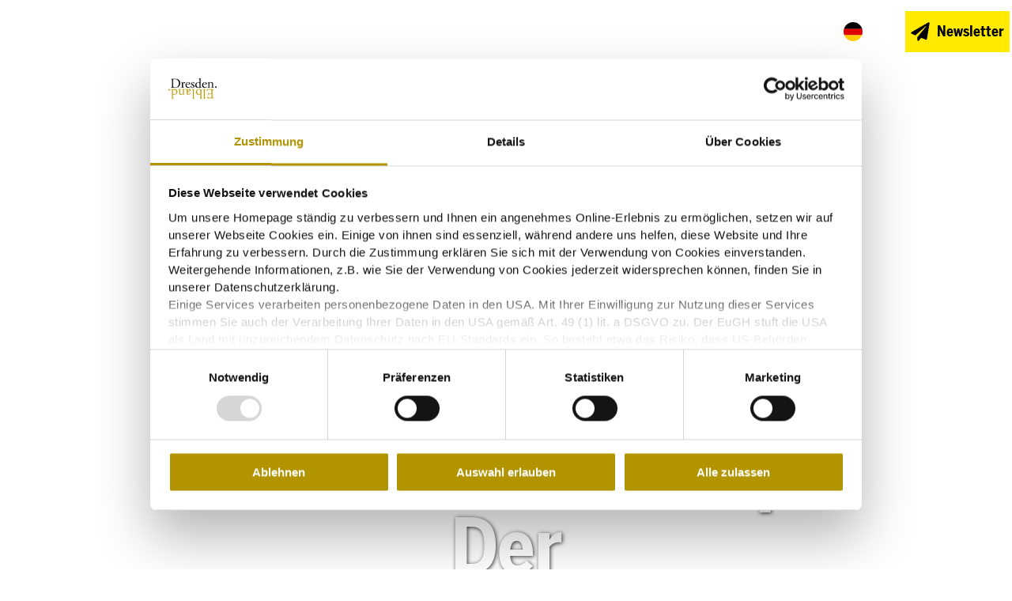

--- FILE ---
content_type: text/html; charset=utf-8
request_url: https://www.visit-dresden-elbland.de/event/der-raub-der-sabinerinnen-der-komoedienklassiker-nach-franz-und-paul-von-schoenthan
body_size: 29150
content:
<!DOCTYPE html><html class="no-js" lang="de"><head><meta charset="utf-8"><!-- This website is powered by TYPO3 - inspiring people to share! TYPO3 is a free open source Content Management Framework initially created by Kasper Skaarhoj and licensed under GNU/GPL. TYPO3 is copyright 1998-2025 of Kasper Skaarhoj. Extensions are copyright of their respective owners. Information and contribution at https://typo3.org/ --><link rel="shortcut icon" href="/typo3conf/ext/ndstemplate/Resources/Public/Images/favicon/SachsenTourismus/favicon.ico" type="image/vnd.microsoft.icon"><title>DER RAUB DER SABINERINNEN | Der Komödienklassiker nach Franz und Paul von Schönthan</title><meta property="og:title" content="DER RAUB DER SABINERINNEN | Der Komödienklassiker nach Franz und Paul von Schönthan"/><meta property="og:image" content="//img.ecmaps.de/remote/.jpg?url=https%3A%2F%2Fveranstaltungen-api.dresden.de%2Fuploads%2Fmedia%2Fevent%2F0002%2F54%2Fthumb_153113_event_detail_large.jpg&amp;scale=both&amp;mode=crop&amp;quality=90&amp;width=1200&amp;height=630"/><meta name="generator" content="TYPO3 CMS"/><meta name="robots" content="follow,index"/><meta name="viewport" content="width=device-width, initial-scale=1"/><meta name="twitter:card" content="summary"/><meta name="google-site-verification" content="dI3_CWc9ypS1WfrWrWCkQFC_Pm9-V44amNV9aKnewqc"/><meta name="bookmark-key" content="ndsdestinationdataevent_901BA958C666CD96E84FC4B7772FA480"/><link rel="stylesheet" type="text/css" href="/typo3temp/assets/compressed/merged-c4d7f32d89709d8b72c2b49579d47b3b-min.css.gzip?1727193775" media="print"><style type="text/css"> /*<![CDATA[*/ <!-- /*Base_critical*/ :root{--btn-bg-color: #fff;--btn-bg-color-active: #8A7300;--btn-text-color: #8A7300;--btn-text-color-active: #fff;--btn-border: 2px solid #8A7300;--btn-border-active: 2px solid #8A7300}.btn{font-size:14px;font-family:"BentonSansCond",sans-serif;font-weight:400;line-height:1.5;font-family:'BentonSansCond', sans-serif;font-weight:400;display:inline-flex;text-align:center;white-space:nowrap;vertical-align:middle;align-items:center;-webkit-user-select:none;-moz-user-select:none;-ms-user-select:none;user-select:none;height:3.25rem;border:var(--btn-border);background-color:var(--btn-bg-color);color:var(--btn-text-color);text-decoration:none;font-weight:700;margin-right:.35rem;margin-bottom:.35rem;padding:0 1.1rem}@media screen and (min-width: 414px){.btn{font-size:calc(14px + 4 * (100vw - 414px) / 866)}}@media screen and (min-width: 1280px){.btn{font-size:18px}}@media (min-width: 768px){.btn{margin-right:1.06rem;margin-bottom:1.06rem;padding:0 1.1rem;height:3.25rem}}.btn:last-child{margin-right:0}.btn--small{font-size:12px;font-family:"BentonSansCond",sans-serif;font-weight:400;line-height:1.5;font-family:'BentonSansCond', sans-serif;font-weight:400;height:2.5rem;padding:0 1.1rem}@media screen and (min-width: 414px){.btn--small{font-size:calc(12px + 4 * (100vw - 414px) / 866)}}@media screen and (min-width: 1280px){.btn--small{font-size:16px}}@media (min-width: 768px){.btn--small{height:2.5rem;padding:0 1.1rem}}.btn--filter{font-size:12px;font-family:"BentonSansCond",sans-serif;font-weight:400;line-height:1.5;font-family:'BentonSansCond', sans-serif;font-weight:400;height:2.5rem;padding:0 1.1rem}@media screen and (min-width: 414px){.btn--filter{font-size:calc(12px + 4 * (100vw - 414px) / 866)}}@media screen and (min-width: 1280px){.btn--filter{font-size:16px}}@media (min-width: 768px){.btn--filter{height:2.5rem;padding:0 1.1rem}}.btn--reset{background-color:transparent;outline:none;border:0;margin:0}.btn--round{background-color:transparent;outline:none;border:0;margin:0;margin:.5em;border:var(--btn-border);border-radius:50%;border-color:currentColor;color:currentColor;width:3.25rem;padding:0;justify-content:center;align-items:center}@media (min-width: 768px){.btn--round{width:3.25rem}}.btn--round:last-child{margin-right:.5em}.btn--grouped{margin-right:0;margin-bottom:2px}.btn--grouped:not(:last-child){margin-right:-2px}.btn--loading{cursor:wait !important}@media (min-width: 415px){.btn--switch-icon-text-responsive .btn__icon{display:none}}@media (max-width: 414px){.btn--switch-icon-text-responsive .btn__text{display:none}}.btn__icon{margin-right:.25em}.btn__icon:last-child{margin-right:0}.btn__icon .icon__svg{width:1rem;height:1rem}@media (min-width: 768px){.btn__icon .icon__svg{width:1.5rem;height:1.5rem}}.btn__icon ~ .btn__text{margin-left:.5em}.btn-container{width:100%}.btn-group{display:flex;flex-wrap:wrap;width:100%;align-items:center}.btn-group .btn{margin-bottom:1rem}.btn-group--align-left{justify-content:flex-start}.btn-group--align-center{justify-content:center}.btn-group--align-right{justify-content:flex-end}.btn--left{margin-right:auto}.btn--right{margin-left:auto}.btn--loading{position:relative}.btn--loading .btn__icon{display:none}.btn--loading:before{border-radius:50%;width:1.5em;height:1.5em;content:' ';position:relative;text-indent:-9999em;border-top:0.2em solid rgba(138,115,0,0.5);border-right:0.2em solid rgba(138,115,0,0.5);border-bottom:0.2em solid rgba(138,115,0,0.5);border-left:0.2em solid #8A7300;-webkit-animation:btn__spinner 1.1s infinite linear;animation:btn__spinner 1.1s infinite linear}.btn--loading .btn__text{padding-left:.5em}@-webkit-keyframes btn__spinner{0%{-webkit-transform:rotate(0deg);transform:rotate(0deg)}100%{-webkit-transform:rotate(360deg);transform:rotate(360deg)}}@keyframes btn__spinner{0%{-webkit-transform:rotate(0deg);transform:rotate(0deg)}100%{-webkit-transform:rotate(360deg);transform:rotate(360deg)}}:root{--color: #000;--bg-color: #fff;--border-color: #979797;--link-color: #262626;--link-color-hover: #262626;--color-media: #fff}.scheme--standard{--color: #262626;--background-color: #fff;--border-color: rgba(0,0,0,0);--color-media: #fff}.scheme--conversion{--color: #000;--background-color: #FFEA00;--border-color: rgba(0,0,0,0);--color-media: #fff}.scheme--white{--color: #000;--background-color: #fff;--border-color: rgba(0,0,0,0);--color-media: #fff}.scheme--grey-bright{--color: #000;--background-color: #F2F2F2;--border-color: rgba(0,0,0,0);--color-media: #fff}.scheme--light-font-transparent-bg-border{--color: #fff;--background-color: rgba(0,0,0,0);--border-color: rgba(0,0,0,0);--color-media: #000}.scheme--dark-font-black-bg-border{--color: #000;--background-color: #000;--border-color: #000;--color-media: #fff}[class^='scheme--'],[class*=' scheme--']{color:var(--color);background-color:var(--background-color);border-color:var(--border-color)}:root{-moz-tab-size:4;-o-tab-size:4;tab-size:4}*,*::before,*::after{box-sizing:inherit}html{font-size:16px;box-sizing:border-box;line-height:1.5}body{font-size:14px;margin:0;font-family:"BentonSansCond",sans-serif;color:var(--color);position:relative;-webkit-font-smoothing:antialiased;-moz-osx-font-smoothing:grayscale;overflow-wrap:break-word}@media screen and (min-width: 414px){body{font-size:calc(14px + 4 * (100vw - 414px) / 866)}}@media screen and (min-width: 1280px){body{font-size:18px}}hr{height:0}b,strong{font-weight:bolder}code,kbd,samp,pre{font-family:SFMono-Regular,Menlo,Monaco,Consolas,"Liberation Mono","Courier New",monospace;font-size:1em}small{font-size:80%}sub,sup{font-size:75%;line-height:0;position:relative;vertical-align:baseline}sub{bottom:-0.25em}sup{top:-0.5em}summary{display:list-item}a,.text-link{color:var(--link-color)}figure{margin:0}blockquote{margin:0}.felogin{display:none}button,input,optgroup,select,textarea{font-family:inherit;font-size:100%;line-height:1.15;margin:0}button,select{text-transform:none}button,[type='button'],[type='reset'],[type='submit']{appearance:auto;-webkit-appearance:button;-moz-appearance:button;border-radius:0}button::-moz-focus-inner,[type='button']::-moz-focus-inner,[type='reset']::-moz-focus-inner,[type='submit']::-moz-focus-inner{border-style:none;padding:0}button:-moz-focusring,[type='button']:-moz-focusring,[type='reset']:-moz-focusring,[type='submit']:-moz-focusring{outline:1px dotted ButtonText}fieldset{padding:0;border:0;margin:0;min-width:0;max-width:100%}legend{padding:0}progress{vertical-align:baseline}[type='number']::-webkit-inner-spin-button,[type='number']::-webkit-outer-spin-button{height:auto}[type='search']{appearance:auto;-webkit-appearance:textfield;-moz-appearance:textfield;outline-offset:-2px}[type='search']::-webkit-search-decoration{-webkit-appearance:none}::-webkit-file-upload-button{-webkit-appearance:button;font:inherit}select:-moz-focusring{color:transparent;text-shadow:0 0 0 #000}option{color:#000;background-color:#fff}.icon{display:inline-flex;flex-direction:row;flex-wrap:nowrap;justify-content:flex-start;align-content:center;align-items:center;line-height:1}.icon__svg{order:0;flex:0 1 auto;align-self:auto;fill:currentColor;height:1em;width:1em}.icon--small .icon__svg{width:.5em}@font-face{font-family:'BentonSansCond';font-style:normal;font-weight:400;src:local("BentonSansCond Regular"),local("BentonSansCond-Regular"),url("/typo3conf/ext/ndstemplate/Resources/Public/Fonts/Benton/benton-sans-condensed-regular.woff2") format("woff2"),url("/typo3conf/ext/ndstemplate/Resources/Public/Fonts/Benton/benton-sans-condensed-regular.woff") format("woff");font-display:swap}@font-face{font-family:'BentonSansCond';font-style:normal;font-weight:700;src:local("BentonSansCond Bold"),local("BentonSansCond-Bold"),url("/typo3conf/ext/ndstemplate/Resources/Public/Fonts/Benton/benton-sans-condensed-bold.woff2") format("woff2"),url("/typo3conf/ext/ndstemplate/Resources/Public/Fonts/Benton/benton-sans-condensed-bold.woff") format("woff");font-display:swap}@font-face{font-family:'BentonSansCond';font-style:normal;font-weight:300;src:local("BentonSansCond light"),local("BentonSansCond-Light"),url("/typo3conf/ext/ndstemplate/Resources/Public/Fonts/Benton/benton-sans-condensed-light.woff2") format("woff2"),url("/typo3conf/ext/ndstemplate/Resources/Public/Fonts/Benton/benton-sans-condensed-light.woff") format("woff");font-display:swap}@font-face{font-family:'BentonSansCond';font-style:italic;font-weight:300;src:local("BentonSansCond light italic"),local("BentonSansCond-Light-Italic"),url("/typo3conf/ext/ndstemplate/Resources/Public/Fonts/Benton/benton-sans-condensed-light-italic.woff2") format("woff2"),url("/typo3conf/ext/ndstemplate/Resources/Public/Fonts/Benton/benton-sans-condensed-light-italic.woff") format("woff");font-display:swap}h1,.typo-xxl{font-size:38px;font-family:"BentonSansCond",sans-serif;font-weight:400;line-height:1;margin-top:0;margin-bottom:0;font-family:'BentonSansCond', sans-serif;font-weight:700}@media screen and (min-width: 414px){h1,.typo-xxl{font-size:calc(38px + 58 * (100vw - 414px) / 866)}}@media screen and (min-width: 1280px){h1,.typo-xxl{font-size:96px}}h2,.typo-xl{font-size:28px;font-family:"BentonSansCond",sans-serif;font-weight:400;line-height:1;margin-top:0;margin-bottom:0;font-family:'BentonSansCond', sans-serif;font-weight:700}@media screen and (min-width: 414px){h2,.typo-xl{font-size:calc(28px + 36 * (100vw - 414px) / 866)}}@media screen and (min-width: 1280px){h2,.typo-xl{font-size:64px}}h3,.typo-l{font-size:20px;font-family:"BentonSansCond",sans-serif;font-weight:400;line-height:1;margin-top:0;margin-bottom:0;font-family:'BentonSansCond', sans-serif;font-weight:700}@media screen and (min-width: 414px){h3,.typo-l{font-size:calc(20px + 12 * (100vw - 414px) / 866)}}@media screen and (min-width: 1280px){h3,.typo-l{font-size:32px}}h4,h5,h6,.typo-m{font-size:18px;font-family:"BentonSansCond",sans-serif;font-weight:400;line-height:1;margin-top:0;margin-bottom:0;font-family:'BentonSansCond', sans-serif;font-weight:700}@media screen and (min-width: 414px){h4,h5,h6,.typo-m{font-size:calc(18px + 6 * (100vw - 414px) / 866)}}@media screen and (min-width: 1280px){h4,h5,h6,.typo-m{font-size:24px}}p,.bodytext,.typo-s{font-size:14px;font-family:"BentonSansCond",sans-serif;font-weight:400;line-height:1.5;margin-top:0;margin-bottom:1.75rem;font-family:'BentonSansCond', sans-serif;font-weight:400}@media screen and (min-width: 414px){p,.bodytext,.typo-s{font-size:calc(14px + 4 * (100vw - 414px) / 866)}}@media screen and (min-width: 1280px){p,.bodytext,.typo-s{font-size:18px}}small,.small,.typo-xs{font-size:12px;font-family:"BentonSansCond",sans-serif;font-weight:400;line-height:1.5;margin-top:0;margin-bottom:1.75rem;font-family:'BentonSansCond', sans-serif;font-weight:400}@media screen and (min-width: 414px){small,.small,.typo-xs{font-size:calc(12px + 4 * (100vw - 414px) / 866)}}@media screen and (min-width: 1280px){small,.small,.typo-xs{font-size:16px}}.typo-xxs{font-size:8px;font-family:"BentonSansCond",sans-serif;font-weight:400;line-height:1.5;margin-top:0;margin-bottom:1.75rem;font-family:'BentonSansCond', sans-serif;font-weight:400}@media screen and (min-width: 414px){.typo-xxs{font-size:calc(8px + 0 * (100vw - 414px) / 866)}}@media screen and (min-width: 1280px){.typo-xxs{font-size:8px}}.typo-conversion{font-size:38px;font-family:"BentonSansCond",sans-serif;font-weight:400;line-height:1;margin-top:0;margin-bottom:0;color:#FFEA00;font-family:'BentonSansCond', sans-serif;font-weight:700}@media screen and (min-width: 414px){.typo-conversion{font-size:calc(38px + 58 * (100vw - 414px) / 866)}}@media screen and (min-width: 1280px){.typo-conversion{font-size:96px}}blockquote,.quote,.typo-z{font-size:18px;font-family:"BentonSansCond",sans-serif;font-weight:400;line-height:1.5;margin-top:0;margin-bottom:1.75rem;font-family:'BentonSansCond', sans-serif;font-weight:400;line-height:1.3;font-style:italic}@media screen and (min-width: 414px){blockquote,.quote,.typo-z{font-size:calc(18px + 6 * (100vw - 414px) / 866)}}@media screen and (min-width: 1280px){blockquote,.quote,.typo-z{font-size:24px}}.noscroll{overflow-y:hidden !important}.noscroll.touchevents.retina body{position:fixed}[hidden],.hidden{display:none !important}.visually-hidden{position:absolute !important;clip:rect(1px, 1px, 1px, 1px);padding:0 !important;border:0 !important;height:1px !important;width:1px !important;overflow:hidden}.text-align-left{text-align:left !important}.text-align-center{text-align:center !important}.text-align-right{text-align:right !important}.content-wrap{display:flex;justify-content:inherit} /*Icontext_icontext_critical*/ .icontext{display:flex}.icontext--center{justify-content:center}.icontext__icon{margin-right:.5em}.icontext--valign-top .icontext__icon{margin-top:.25em}.icontext__groups{width:100%;margin:0 -.5em;display:flex;flex-wrap:wrap}.icontext__group{display:flex;padding:0 .5em}.icontext--spaceless{margin:0;padding:0}.icontext--valign-top{align-items:flex-start} /*Header_header_critical*/ .header{max-width:46.25rem;margin-bottom:1rem;text-align:left;margin-right:auto}@media (max-width: 767px){.header{word-wrap:break-word;overflow-wrap:break-word;-webkit-hyphens:auto;-ms-hyphens:auto;hyphens:auto}}.header.text-align-left{margin-left:0;margin-right:auto}.header.text-align-center{margin-left:auto;margin-right:auto}.header.text-align-right{margin-left:auto;margin-right:0}.content-wrap>.header{margin-bottom:2rem}.stage--bg-video:not(.stage--bg-media-scheme-color) .header,.stage--bg-image:not(.stage--bg-media-scheme-color) .header,.stage__col--bg-image .header{text-shadow:1px 1px 5px rgba(0,0,0,0.8)}.stage__content-box .header{text-shadow:none}.header__link{text-decoration:none}.no-touchevents .header__link:not(:disabled):hover,.no-touchevents .header__link:not(:disabled).hover,.no-touchevents .header__link:not(:disabled).is-hover{text-decoration:underline}.no-touchevents .header__link:not(:disabled):focus,.no-touchevents .header__link:not(:disabled).focus,.no-touchevents .header__link:not(:disabled).is-focus{text-decoration:underline}.header__link:active,.header__link.active,.header__link.is-active{text-decoration:underline}[class^='scheme--'] .header__link,[class*=' scheme--'] .header__link{color:currentColor}[class^='scheme--'] .header__head,[class*=' scheme--'] .header__head,[class^='scheme--'] .header__sub,[class*=' scheme--'] .header__sub{color:currentColor}.header__sub{margin-top:1rem} /*Stage_stage_critical*/ .stage{position:relative}.stage--border{border:20px solid #fff}.stage--transparent{background:transparent}.stage--bg-blur{background-color:#000}.stage__bg{position:absolute;top:0;bottom:0;left:0;right:0}.stage--bg-image .stage__bg{background-repeat:no-repeat;background-size:cover;background-position:center}.stage--bg-image-fixed .stage__bg{background-attachment:scroll}@media (min-width: 1024px){.no-touchevents .stage--bg-image-fixed .stage__bg{background-attachment:fixed}}.stage--align-bg-image-top .stage__bg{background-size:100%;background-position:top center}.stage--align-bg-image-bottom .stage__bg{background-size:100%;background-position:bottom center}.stage--transparent .stage__bg{background:transparent}.stage--bg-blur .stage__bg{-webkit-filter:blur(20px);filter:blur(20px);opacity:.5}.stage--bg-image-repeat .stage__bg{background-size:initial;background-repeat:repeat}.stage__bg-wrap{overflow:hidden}.stage--bg-video{overflow:hidden}.stage--bg-video .stage-video-background{position:absolute;top:50%;left:50%;-webkit-transform:translate(-50%, -50%);transform:translate(-50%, -50%);width:100%;height:100%;min-width:100%;background-size:cover;-o-object-fit:cover;object-fit:cover}.stage--bg-video.object-fit-polyfill .stage-video-background{top:100% !important;left:50% !important}.stage__parallax{background-repeat:no-repeat;background-size:cover;background-position:center;height:100%}.stage__container{width:100%;display:grid;grid-auto-rows:1fr}.stage__container--double{--stage-cols: 2}@media (min-width: 768px){.stage__container--double{grid-template-columns:repeat(2, 1fr)}}@media (min-width: 768px){.stage__container--triple{grid-template-columns:repeat(3, 1fr)}}.stage__container--full-screen{min-height:calc(100vh);min-height:calc(var(--vh, 1vh) * 100)}.stage__container--full-screen-top{align-items:start}.stage__container--full-screen-center{align-items:center}.stage__container--full-screen-bottom{align-items:end}.stage__col{position:relative;width:100%}.stage__col--bg-image{background-repeat:no-repeat;background-size:cover}.stage__col--bg-image-fixed{background-attachment:scroll}@media (min-width: 1024px){.no-touchevents .stage__col--bg-image-fixed{background-attachment:fixed}}.stage__content{--stage-horizontal-padding: 1.5rem;display:grid;grid-template-columns:[full-start] minmax(var(--stage-horizontal-padding), 1fr) [main-start] minmax(0, 92.5rem) [main-end] minmax(var(--stage-horizontal-padding), 1fr) [full-end]}.stage__content>.content-wrap{grid-column:main}.stage__content>.content-full{grid-column:full}.stage--bg-video:not(.stage--bg-media-scheme-color) .stage__content,.stage--bg-image:not(.stage--bg-media-scheme-color) .stage__content{color:var(--color-media)}@media (min-width: 768px){.stage__container--double .stage__content{--stage-horizontal-padding: 6rem}}.stage__content--double-left{grid-template-columns:minmax(1.5rem, 1fr) [main-start] minmax(0, calc(46.25rem - var(--stage-horizontal-padding))) [main-end];padding-right:var(--stage-horizontal-padding)}.stage__content--double-right{grid-template-columns:[main-start] minmax(0, calc(46.25rem - var(--stage-horizontal-padding))) [main-end] minmax(1.5rem, 1fr);padding-left:var(--stage-horizontal-padding)}.stage__container--triple{max-width:92.5rem;margin-left:auto;margin-right:auto}.stage__content--align-left{justify-content:flex-start}.stage__content--align-center{justify-content:center}.stage__content--align-right{justify-content:flex-end}.stage__content--pt-1{padding-top:2rem}@media screen and (min-width: 414px){.stage__content--pt-1{padding-top:calc(2rem + 2 * (100vw - 414px) / 354)}}@media screen and (min-width: 768px){.stage__content--pt-1{padding-top:4rem}}.stage__content--pb-1{padding-bottom:2rem}@media screen and (min-width: 414px){.stage__content--pb-1{padding-bottom:calc(2rem + 2 * (100vw - 414px) / 354)}}@media screen and (min-width: 768px){.stage__content--pb-1{padding-bottom:4rem}}.stage__content--pt-2{padding-top:4rem}@media screen and (min-width: 414px){.stage__content--pt-2{padding-top:calc(4rem + 4 * (100vw - 414px) / 354)}}@media screen and (min-width: 768px){.stage__content--pt-2{padding-top:8rem}}.stage__content--pb-2{padding-bottom:4rem}@media screen and (min-width: 414px){.stage__content--pb-2{padding-bottom:calc(4rem + 4 * (100vw - 414px) / 354)}}@media screen and (min-width: 768px){.stage__content--pb-2{padding-bottom:8rem}}.stage__content--pt-3{padding-top:6rem}@media screen and (min-width: 414px){.stage__content--pt-3{padding-top:calc(6rem + 6 * (100vw - 414px) / 354)}}@media screen and (min-width: 768px){.stage__content--pt-3{padding-top:12rem}}.stage__content--pb-3{padding-bottom:6rem}@media screen and (min-width: 414px){.stage__content--pb-3{padding-bottom:calc(6rem + 6 * (100vw - 414px) / 354)}}@media screen and (min-width: 768px){.stage__content--pb-3{padding-bottom:12rem}}.stage__content--pt-4{padding-top:8rem}@media screen and (min-width: 414px){.stage__content--pt-4{padding-top:calc(8rem + 8 * (100vw - 414px) / 354)}}@media screen and (min-width: 768px){.stage__content--pt-4{padding-top:16rem}}.stage__content--pb-4{padding-bottom:8rem}@media screen and (min-width: 414px){.stage__content--pb-4{padding-bottom:calc(8rem + 8 * (100vw - 414px) / 354)}}@media screen and (min-width: 768px){.stage__content--pb-4{padding-bottom:16rem}}.stage__content--pt-5{padding-top:10rem}@media screen and (min-width: 414px){.stage__content--pt-5{padding-top:calc(10rem + 10 * (100vw - 414px) / 354)}}@media screen and (min-width: 768px){.stage__content--pt-5{padding-top:20rem}}.stage__content--pb-5{padding-bottom:10rem}@media screen and (min-width: 414px){.stage__content--pb-5{padding-bottom:calc(10rem + 10 * (100vw - 414px) / 354)}}@media screen and (min-width: 768px){.stage__content--pb-5{padding-bottom:20rem}}.stage--col-borders .stage__col{border:#979797 1px solid;border-left:0;border-right:0}.stage--col-borders .stage__col:not(:last-child){border-right:#979797 1px solid} /*Breadcrumb_breadcrumb_critical*/ .breadcrumb{display:none;font-size:12px;font-family:"BentonSansCond",sans-serif;font-weight:400;line-height:1.5;font-family:'BentonSansCond', sans-serif;font-weight:400}@media screen and (min-width: 414px){.breadcrumb{font-size:calc(12px + 4 * (100vw - 414px) / 866)}}@media screen and (min-width: 1280px){.breadcrumb{font-size:16px}}@media (min-width: 415px){.breadcrumb{display:block;padding-top:.5rem;padding-bottom:.5rem}}.breadcrumb__links{display:inline-flex;align-self:flex-start;justify-content:center;flex-wrap:wrap;padding:0;margin:0;list-style:none}.breadcrumb__item{flex:0 1 auto;position:relative;padding-right:.5em}.breadcrumb__icon{font-size:.75em;padding-left:.5em}.stage--breadcrumb{position:absolute;width:100%;z-index:1} /*Article_article_critical*/ :root{--article-max-width: 69.375rem}.article-wrap{grid-column:main;width:100%;max-width:var(--article-max-width);margin-left:auto;margin-right:auto;justify-content:inherit}.article{width:100%;margin-bottom:1rem}.article:before,.article:after{content:" ";display:table}.article:after{clear:both}.article:last-child{margin-bottom:0}.article ul{list-style-position:inside;padding:0}.article__media{margin:0 0 1em;height:auto;max-width:644px}.article__media img{max-width:100%;height:auto}@media (min-width: 768px){.article__media--left{float:left;margin-right:1em}}@media (min-width: 768px){.article__media--right{float:right;margin-left:1em}}@media (min-width: 768px){.stage__container--double .article__media{float:none;margin-left:0;margin-right:0}}.article__figure{margin-bottom:1em}.article__figure-video{min-height:300px}.article__figure--audio audio{width:644px;max-width:100%}.article--singlemedia .article__media{float:none;margin-left:auto;margin-right:auto}.article--singlemedia .article__media audio{margin:1rem}.article__text--two-columns{-webkit-columns:320px 2;-moz-columns:320px 2;columns:320px 2;-webkit-column-gap:3rem;-moz-column-gap:3rem;column-gap:3rem}.article__text--two-columns .article__header{-webkit-column-span:all;-moz-column-span:all;column-span:all} /*Simpleslider_simpleslider_critical*/ .simpleslider__list{overflow:hidden}.simpleslider__track{display:flex;position:relative;min-height:auto;white-space:nowrap;will-change:transform}.simpleslider__track.is-animatable{transition:-webkit-transform 200ms ease-in-out;transition:transform 200ms ease-in-out;transition:transform 200ms ease-in-out, -webkit-transform 200ms ease-in-out}.simpleslider__item{flex:0 0 auto;display:inline-block;float:none;width:100%;white-space:normal} /*Contactmap_contactmap_critical*/ .contactmap{display:flex;flex-wrap:wrap;width:100%}.contactmap__contact{flex:0 1 100%;padding:4rem 2rem;border-top:none;border-bottom:none}@media (min-width: 768px){.contactmap__contact{flex:0 1 33.33333%}}.contactmap__map{flex:0 1 100%;position:relative}@media (min-width: 768px){.contactmap__map{flex:0 1 66.66667%}} /*Inlinelist_inlinelist_critical*/ .inlinelist{display:inline-flex;align-self:flex-start;justify-content:center;flex-wrap:wrap;padding:0;margin:0}.inlinelist__item{flex:0 1 auto;list-style:none;padding:0;margin:0 0 .5rem}.inlinelist__item:first-child{padding-left:0}.inlinelist__link{color:currentColor;text-decoration:none;display:inline-flex;flex-wrap:nowrap;justify-content:center;align-content:space-between;align-items:center;padding-left:0;padding-right:1rem;padding-top:.5rem;padding-bottom:.5rem}.inlinelist__link-item{flex:0 0 auto}.inlinelist--pipe .inlinelist__item{position:relative}.inlinelist--pipe .inlinelist__item:last-child .inlinelist__link{border-right-color:transparent}.inlinelist--pipe .inlinelist__link{padding-left:1rem;padding-right:1rem;padding-top:0;padding-bottom:0;border-right:solid 1px currentColor;line-height:1.2}.no-touchevents .inlinelist--pipe .inlinelist__link:focus,.no-touchevents .inlinelist--pipe .inlinelist__link.focus,.no-touchevents .inlinelist--pipe .inlinelist__link.is-focus{outline:1px currentColor solid;border-right-color:transparent}.inlinelist--icon{font-size:1.25em}.inlinelist--icon .inlinelist__link{padding-right:1rem}.inlinelist--icon .inlinelist__icon{font-size:1.5em}.inlinelist--icon .inlinelist__icon-label{padding-left:.25em}.inlinelist--logo .inlinelist__item{padding:1rem}.inlinelist--logo .inlinelist__item img{height:30px;width:auto}@media (min-width: 768px){.inlinelist--logo .inlinelist__item img{height:40px}}@media (min-width: 1024px){.inlinelist--logo .inlinelist__item img{height:60px}}.inlinelist--logo .inlinelist__link{padding-right:1rem}.inlinelist--center{margin:0 auto}.inlinelist--spacer{justify-content:left}.inlinelist--spacer>.inlinelist__item{margin-right:2em}@media (max-width: 767px){.inlinelist--toolbar{display:flex}}.inlinelist--toolbar>.inlinelist__item{border-right:#979797 1px solid}.inlinelist--toolbar>.inlinelist__item .inlinelist__link{padding-left:1rem}.inlinelist--toolbar>.inlinelist__item:first-child{border-left:#979797 1px solid}@media (max-width: 767px){.inlinelist--toolbar>.inlinelist__item{flex-grow:1}}.inlinelist--toolbar .inlinelist__item-icon{font-size:1.25em;margin-right:.25em} /*Arrival_arrival_critical*/ .arrival{width:100%}.arrival-form{display:flex;flex-wrap:wrap;width:100%}.arrival-form__fieldset{flex:1 1 100%;display:flex;flex-wrap:wrap;align-items:center;justify-content:center;margin-bottom:1rem}@media (min-width: 769px){.arrival-form__fieldset{flex:1 1 50%;flex-wrap:nowrap}}.arrival-form__fieldset-label{flex:1 0 100%;margin-bottom:1em;text-align:center}@media (min-width: 769px){.arrival-form__fieldset-label{margin-bottom:0;margin-right:1em;flex:0 1 auto;text-align:right}}.arrival-form__transport-mode-radio{position:absolute !important;clip:rect(1px, 1px, 1px, 1px);padding:0 !important;border:0 !important;height:1px !important;width:1px !important;overflow:hidden}.arrival-form__transport-mode-icon{cursor:pointer;width:4rem;height:4rem;border:2px solid #262626;border-radius:50%;justify-content:center;margin:.25rem;color:#262626;background-color:#fff}.arrival-form__transport-mode-icon .icon__svg{width:1.75em;height:1.75em}.arrival-form__transport-mode-radio:checked ~ .arrival-form__transport-mode-icon{background-color:#262626;color:#fff}.arrival-form__origin{border:1px solid #979797}.arrival-form__submit{margin-bottom:0}.arrival-form__transport-mode-radio:checked ~ .arrival-form__transport-mode-icon{color:#fff;border-color:#000;background-color:#000;cursor:default}.arrival-form__origin{min-height:3.25rem}.arrival-form__submit{margin-left:1.25rem} /*Form_inline-form_critical*/ .inline-form{display:flex;justify-content:center;align-items:center}.inline-form--left{justify-content:flex-start}.inline-form--right{justify-content:flex-end}.inline-form__input-wrap{position:relative;flex:1 0 auto;max-width:20rem}.inline-form__input{width:100%;height:2rem;padding:.5em;border:1px solid #979797}@media (min-width: 768px){.inline-form__input{height:3.25rem}}.inline-form__input-label{position:absolute;-webkit-transform:translateY(-100%);transform:translateY(-100%);font-size:12px;font-family:"BentonSansCond",sans-serif;font-weight:400;line-height:1.5;font-family:'BentonSansCond', sans-serif;font-weight:400}@media screen and (min-width: 414px){.inline-form__input-label{font-size:calc(12px + 4 * (100vw - 414px) / 866)}}@media screen and (min-width: 1280px){.inline-form__input-label{font-size:16px}}.inline-form__submit{margin-bottom:0} /*Tile_tile_critical*/ .tile{display:inline-block;float:left;position:relative}.tilewall__content--right .tile{float:right}.tile--clear{clear:both}.tile__link{position:absolute;top:0;bottom:0;left:0;right:0}.tile--one-quarter{width:50%}.tile--one-quarter.tile--single-height{position:relative}.tile--one-quarter.tile--single-height:before{display:block;content:"";width:100%;padding-top:75%}.tile--one-quarter.tile--double-height{position:relative}.tile--one-quarter.tile--double-height:before{display:block;content:"";width:100%;padding-top:150%}.tile--one-quarter.tile--triple-height{position:relative}.tile--one-quarter.tile--triple-height:before{display:block;content:"";width:100%;padding-top:225%}.tile--one-quarter.tile--quadruple-height{position:relative}.tile--one-quarter.tile--quadruple-height:before{display:block;content:"";width:100%;padding-top:300%}@media (min-width: 768px){.tile--one-quarter{width:25%}}.tile--two-quarter{width:100%}.tile--two-quarter.tile--single-height{position:relative}.tile--two-quarter.tile--single-height:before{display:block;content:"";width:100%;padding-top:37.5%}.tile--two-quarter.tile--double-height{position:relative}.tile--two-quarter.tile--double-height:before{display:block;content:"";width:100%;padding-top:75%}.tile--two-quarter.tile--triple-height{position:relative}.tile--two-quarter.tile--triple-height:before{display:block;content:"";width:100%;padding-top:112.5%}.tile--two-quarter.tile--quadruple-height{position:relative}.tile--two-quarter.tile--quadruple-height:before{display:block;content:"";width:100%;padding-top:150%}@media (min-width: 768px){.tile--two-quarter{width:50%}}.tile--three-quarter{width:100%}.tile--three-quarter.tile--single-height{position:relative}.tile--three-quarter.tile--single-height:before{display:block;content:"";width:100%;padding-top:25%}.tile--three-quarter.tile--double-height{position:relative}.tile--three-quarter.tile--double-height:before{display:block;content:"";width:100%;padding-top:50%}.tile--three-quarter.tile--triple-height{position:relative}.tile--three-quarter.tile--triple-height:before{display:block;content:"";width:100%;padding-top:75%}.tile--three-quarter.tile--quadruple-height{position:relative}.tile--three-quarter.tile--quadruple-height:before{display:block;content:"";width:100%;padding-top:100%}@media (min-width: 768px){.tile--three-quarter{width:75%}}.tile--four-quarter{width:100%}.tile--four-quarter.tile--single-height{position:relative}.tile--four-quarter.tile--single-height:before{display:block;content:"";width:100%;padding-top:18.75%}.tile--four-quarter.tile--double-height{position:relative}.tile--four-quarter.tile--double-height:before{display:block;content:"";width:100%;padding-top:37.5%}.tile--four-quarter.tile--triple-height{position:relative}.tile--four-quarter.tile--triple-height:before{display:block;content:"";width:100%;padding-top:56.25%}.tile--four-quarter.tile--quadruple-height{position:relative}.tile--four-quarter.tile--quadruple-height:before{display:block;content:"";width:100%;padding-top:75%}.tile--one-third{width:100%}.tile--one-third.tile--single-height{position:relative}.tile--one-third.tile--single-height:before{display:block;content:"";width:100%;padding-top:75%}.tile--one-third.tile--double-height{position:relative}.tile--one-third.tile--double-height:before{display:block;content:"";width:100%;padding-top:150%}.tile--one-third.tile--triple-height{position:relative}.tile--one-third.tile--triple-height:before{display:block;content:"";width:100%;padding-top:225%}.tile--one-third.tile--quadruple-height{position:relative}.tile--one-third.tile--quadruple-height:before{display:block;content:"";width:100%;padding-top:300%}@media (min-width: 768px){.tile--one-third{width:33.33333%}}.tile--two-third{width:100%}.tile--two-third.tile--single-height{position:relative}.tile--two-third.tile--single-height:before{display:block;content:"";width:100%;padding-top:37.5%}.tile--two-third.tile--double-height{position:relative}.tile--two-third.tile--double-height:before{display:block;content:"";width:100%;padding-top:75%}.tile--two-third.tile--triple-height{position:relative}.tile--two-third.tile--triple-height:before{display:block;content:"";width:100%;padding-top:112.5%}.tile--two-third.tile--quadruple-height{position:relative}.tile--two-third.tile--quadruple-height:before{display:block;content:"";width:100%;padding-top:150%}@media (min-width: 768px){.tile--two-third{width:66.66667%}}.tile--three-third{width:100%}.tile--three-third.tile--single-height{position:relative}.tile--three-third.tile--single-height:before{display:block;content:"";width:100%;padding-top:25%}.tile--three-third.tile--double-height{position:relative}.tile--three-third.tile--double-height:before{display:block;content:"";width:100%;padding-top:50%}.tile--three-third.tile--triple-height{position:relative}.tile--three-third.tile--triple-height:before{display:block;content:"";width:100%;padding-top:75%}.tile--three-third.tile--quadruple-height{position:relative}.tile--three-third.tile--quadruple-height:before{display:block;content:"";width:100%;padding-top:100%}.simpleslider__item>.tile{width:100%}.tile__wrap{position:absolute;top:0;left:0;right:0;bottom:0;overflow:hidden;background-size:cover}.tilewall--spacing .tile__wrap{position:absolute;top:.25rem;left:.25rem;right:.25rem;bottom:.25rem}@media (min-width: 768px){.tilewall--spacing .tile__wrap{position:absolute;top:.5rem;left:.5rem;right:.5rem;bottom:.5rem}} /*MediaGallery_mediaGallery_critical*/ .media-gallery{max-width:100%;width:100%}@media (min-width: 1024px){.media-gallery .simpleslider__list{position:relative}}.media-gallery .simpleslider__item{width:100%}@media (min-width: 768px){.media-gallery .simpleslider__item{padding:0 .5rem}}@media (min-width: 768px){.media-gallery .simpleslider__item{width:calc(100% / 3)}}.media-gallery .simpleslider__item img,.media-gallery .simpleslider__item video,.media-gallery .simpleslider__item picture{width:100%;height:auto;-o-object-fit:cover;object-fit:cover}@media (min-width: 768px){.media-gallery--centered .simpleslider__track{justify-content:center}}.media-gallery--single-slide .simpleslider__item{width:100%}.media-gallery__link{position:relative;display:block} /*Iconlist_iconlist_critical*/ .iconlist{font-size:18px;display:inline-flex;align-self:flex-start;justify-content:left;padding:0;margin:1rem 0}@media screen and (min-width: 414px){.iconlist{font-size:calc(18px + 6 * (100vw - 414px) / 866)}}@media screen and (min-width: 1280px){.iconlist{font-size:24px}}.iconlist__item{display:inline-flex;margin-right:2.5rem}.iconlist__item:last-child{margin-right:0}.iconlist__link{display:inline-flex;color:#000;text-decoration:none;padding:.25rem}.no-touchevents .iconlist__link:focus,.no-touchevents .iconlist__link.focus,.no-touchevents .iconlist__link.is-focus{outline:1px currentColor solid}.iconlist__icon{fill:currentColor}.iconlist__icon .icon__svg{height:1.5em;width:1.5em} /*Pageheader_pageheader_critical*/ .pageheader{z-index:555;position:absolute;top:0;right:0;left:0;padding:0.5em 1em;color:#fff;background:rgba(0,0,0,0.8)}.pageheader__content{max-width:92.5rem;margin-left:auto;margin-right:auto;display:flex;flex-direction:row;flex-wrap:nowrap;justify-content:space-between;align-content:stretch;align-items:center}.pageheader__section{flex:0 0 auto}.pageheader__link{display:block;color:#fff}.no-touchevents .pageheader__link:not(:disabled):hover,.no-touchevents .pageheader__link:not(:disabled).hover,.no-touchevents .pageheader__link:not(:disabled).is-hover{color:#e6e6e6}.no-touchevents .pageheader__link:not(:disabled):focus,.no-touchevents .pageheader__link:not(:disabled).focus,.no-touchevents .pageheader__link:not(:disabled).is-focus{color:#e6e6e6}.pageheader__link:active,.pageheader__link.active,.pageheader__link.is-active{color:#e6e6e6}.no-touchevents .is-scrolled .pageheader__link:not(:disabled):hover,.no-touchevents .is-scrolled .pageheader__link:not(:disabled).hover,.no-touchevents .is-scrolled .pageheader__link:not(:disabled).is-hover,.no-touchevents .pageheader--alternative .pageheader__link:not(:disabled):hover,.no-touchevents .pageheader--alternative .pageheader__link:not(:disabled).hover,.no-touchevents .pageheader--alternative .pageheader__link:not(:disabled).is-hover{color:#262626}.no-touchevents .is-scrolled .pageheader__link:not(:disabled):focus,.no-touchevents .is-scrolled .pageheader__link:not(:disabled).focus,.no-touchevents .is-scrolled .pageheader__link:not(:disabled).is-focus,.no-touchevents .pageheader--alternative .pageheader__link:not(:disabled):focus,.no-touchevents .pageheader--alternative .pageheader__link:not(:disabled).focus,.no-touchevents .pageheader--alternative .pageheader__link:not(:disabled).is-focus{color:#262626}.is-scrolled .pageheader__link:active,.is-scrolled .pageheader__link.active,.is-scrolled .pageheader__link.is-active,.pageheader--alternative .pageheader__link:active,.pageheader--alternative .pageheader__link.active,.pageheader--alternative .pageheader__link.is-active{color:#262626}.pageheader__logo-link{display:flex}.pageheader__logo{height:2rem;position:relative;fill:currentColor}@media screen and (min-width: 414px){.pageheader__logo{height:calc(2rem + 1 * (100vw - 414px) / 354)}}@media screen and (min-width: 768px){.pageheader__logo{height:3rem}}.pageheader__btn{margin:0}.pageheader__btn.pageheader__btn--conversion{color:#FFEA00}.no-touchevents .pageheader__btn.pageheader__btn--conversion:not(:disabled):hover,.no-touchevents .pageheader__btn.pageheader__btn--conversion:not(:disabled).hover,.no-touchevents .pageheader__btn.pageheader__btn--conversion:not(:disabled).is-hover{color:#FFEA00;border-color:#FFEA00}.no-touchevents .pageheader__btn.pageheader__btn--conversion:not(:disabled):focus,.no-touchevents .pageheader__btn.pageheader__btn--conversion:not(:disabled).focus,.no-touchevents .pageheader__btn.pageheader__btn--conversion:not(:disabled).is-focus{color:#FFEA00;border-color:#FFEA00}.pageheader__btn.pageheader__btn--conversion:active,.pageheader__btn.pageheader__btn--conversion.active,.pageheader__btn.pageheader__btn--conversion.is-active{color:#FFEA00;border-color:#FFEA00}.pageheader__btn .btn__text{display:none}@media (min-width: 768px){.pageheader__btn .btn__text{display:inline}}@media (max-width: 767px){.pageheader__btn .btn__icon{margin-right:0}}.pageheader__flyouts{display:none}.pageheader__flyout--ibesearch,.pageheader__flyout--solr{overflow:visible !important;display:block !important}@media (min-width: 1024px){.pageheader__item--menu-mobile{display:none !important}}.pageheader__item--search .btn.pageheader__btn{margin:0}.pageheader__item--search .btn.pageheader__btn .btn__text{display:none}.popup-is-active{overflow-y:hidden}.is-scrolled .pageheader,.header-clicked .pageheader,.popup-is-active .pageheader{background:rgba(0,0,0,0.6);height:52px;margin:0;color:#262626;background:#fff;--btn-text-color: $color-link}@media (min-width: 1024px){.is-scrolled .pageheader,.header-clicked .pageheader,.popup-is-active .pageheader{height:80px;margin:0}}@media (min-width: 1024px){.is-scrolled .pageheader__content,.header-clicked .pageheader__content,.popup-is-active .pageheader__content{margin:0}}@media (min-width: 1024px){.is-scrolled .btn.pageheader__btn,.header-clicked .btn.pageheader__btn,.popup-is-active .btn.pageheader__btn{min-height:2rem}}.btn.pageheader__btn{padding:0 6px;margin:0 2px}@media (min-width: 1024px){.btn.pageheader__btn{padding:0 5px;margin:0 3px}}.btn.pageheader__btn.pageheader__popup-toggle--active{background:#F2F2F2 !important;color:#000 !important;border-color:#F2F2F2 !important}.btn.pageheader__btn .btn__text{display:none}@media (min-width: 1024px){.btn.pageheader__btn .btn__text{display:inline}}.btn.pageheader__btn .btn__icon .icon__svg{width:1rem;height:1rem}@media (min-width: 1024px){.btn.pageheader__btn .btn__icon .icon__svg{width:1.5rem;height:1.5rem}}.pageheader__item--weather .btn.pageheader__btn{display:flex;flex-direction:column;align-items:center;justify-content:center}.pageheader__item--weather .btn.pageheader__btn .btn__text{font-size:12px;font-family:"BentonSansCond",sans-serif;font-weight:400;line-height:1.5;font-family:'BentonSansCond', sans-serif;font-weight:400;font-size:10px !important;display:inline !important;margin:0;line-height:1;font-weight:bold}@media screen and (min-width: 414px){.pageheader__item--weather .btn.pageheader__btn .btn__text{font-size:calc(12px + 4 * (100vw - 414px) / 866)}}@media screen and (min-width: 1280px){.pageheader__item--weather .btn.pageheader__btn .btn__text{font-size:16px}}@media (min-width: 1024px){.pageheader__item--weather .btn.pageheader__btn .btn__text{font-size:12px !important;margin-top:3px}}.pageheader__item--weather .btn.pageheader__btn .icon__svg{width:1.5rem;height:1.5rem}@media (min-width: 1024px){.pageheader__item--webcams .btn.pageheader__btn,.pageheader__item--weather .btn.pageheader__btn{display:none}}@media (min-width: 1280px){.pageheader__item--webcams .btn.pageheader__btn,.pageheader__item--weather .btn.pageheader__btn{display:flex}}.pageheader__item--weather,.pageheader__item--webcams,.pageheader__item--podcast,.pageheader__item--language-menu,.pageheader__item--search{height:100%}.pageheader__item--weather .btn.pageheader__btn,.pageheader__item--webcams .btn.pageheader__btn,.pageheader__item--podcast .btn.pageheader__btn,.pageheader__item--language-menu .btn.pageheader__btn,.pageheader__item--search .btn.pageheader__btn{height:100%}@media (min-width: 1025px){.pageheader__item--weather .btn.pageheader__btn,.pageheader__item--webcams .btn.pageheader__btn,.pageheader__item--podcast .btn.pageheader__btn,.pageheader__item--language-menu .btn.pageheader__btn,.pageheader__item--search .btn.pageheader__btn{color:#fff}}.is-scrolled .pageheader__item--weather .btn.pageheader__btn,.popup-is-active .pageheader__item--weather .btn.pageheader__btn,.header-clicked .pageheader__item--weather .btn.pageheader__btn,.is-scrolled .pageheader__item--webcams .btn.pageheader__btn,.popup-is-active .pageheader__item--webcams .btn.pageheader__btn,.header-clicked .pageheader__item--webcams .btn.pageheader__btn,.is-scrolled .pageheader__item--podcast .btn.pageheader__btn,.popup-is-active .pageheader__item--podcast .btn.pageheader__btn,.header-clicked .pageheader__item--podcast .btn.pageheader__btn,.is-scrolled .pageheader__item--language-menu .btn.pageheader__btn,.popup-is-active .pageheader__item--language-menu .btn.pageheader__btn,.header-clicked .pageheader__item--language-menu .btn.pageheader__btn,.is-scrolled .pageheader__item--search .btn.pageheader__btn,.popup-is-active .pageheader__item--search .btn.pageheader__btn,.header-clicked .pageheader__item--search .btn.pageheader__btn{color:#000}.pageheader__item--booking,.pageheader__item--menu-mobile{display:flex;align-items:center;height:100%}@media (max-width: 1023px){.pageheader__item--booking .btn.pageheader__btn,.pageheader__item--menu-mobile .btn.pageheader__btn{height:2rem;width:2rem;padding:0;margin:0;display:flex;align-items:center;justify-content:center}}@media (min-width: 1024px){.pageheader__item--booking .btn.pageheader__btn,.pageheader__item--menu-mobile .btn.pageheader__btn{padding:0 14px;margin:0 0;max-height:3.3rem;font-size:18px !important}}.pageheader__item--booking .btn.pageheader__btn.pageheader__popup-toggle--active,.pageheader__item--menu-mobile .btn.pageheader__btn.pageheader__popup-toggle--active{max-height:initial;height:100%}.no-touchevents .pageheader__item--booking .btn.pageheader__btn.pageheader__popup-toggle--active:not(:disabled):hover,.no-touchevents .pageheader__item--booking .btn.pageheader__btn.pageheader__popup-toggle--active:not(:disabled).hover,.no-touchevents .pageheader__item--booking .btn.pageheader__btn.pageheader__popup-toggle--active:not(:disabled).is-hover{border-color:#F2F2F2 !important}.no-touchevents .pageheader__item--booking .btn.pageheader__btn.pageheader__popup-toggle--active:not(:disabled):focus,.no-touchevents .pageheader__item--booking .btn.pageheader__btn.pageheader__popup-toggle--active:not(:disabled).focus,.no-touchevents .pageheader__item--booking .btn.pageheader__btn.pageheader__popup-toggle--active:not(:disabled).is-focus{border-color:#F2F2F2 !important}.pageheader__item--booking .btn.pageheader__btn.pageheader__popup-toggle--active:active,.pageheader__item--booking .btn.pageheader__btn.pageheader__popup-toggle--active.active,.pageheader__item--booking .btn.pageheader__btn.pageheader__popup-toggle--active.is-active{border-color:#F2F2F2 !important}.pageheader__item--menu-mobile .btn.pageheader__btn{color:#000 !important;border-color:#000 !important;background:#fff !important}.pageheader__item--menu-mobile .btn.pageheader__btn.pageheader__popup-toggle--active{background:#F2F2F2 !important;color:#000 !important;border-color:#F2F2F2 !important}.pageheader__item--solr .inline-form__input-wrap{margin:0 1px;width:auto;max-width:650px}@media (min-width: 1024px){.pageheader__item--solr .inline-form__input-wrap{margin:0 12px}}.pageheader__item--solr .inline-form__submit{margin:0 1px}@media (min-width: 1024px){.pageheader__item--solr .inline-form__submit{margin:0 12px}}.pageheader__item--solr .inline-form__input-label{display:none}.pageheader__item--solr .inline-form__input{height:3.25rem;border-width:2px;outline:none !important}.pageheader-popup-bg{position:absolute;display:none;top:0;left:0;width:100%;height:100%;background:rgba(0,0,0,0.8);z-index:10}.popup-is-active .pageheader-popup-bg{display:block}.pageheader-bg{position:absolute;top:0;left:0;width:100%;height:160px;background:linear-gradient(to top, rgba(255,255,255,0) 0%, rgba(255,255,255,0.55) 100%);z-index:10}.pageheader{position:absolute;display:flex;align-items:center;justify-content:center;margin:0;padding:0;height:52px;transition:opacity .3s;opacity:1;color:#262626;background:#fff;--btn-text-color: $color-link;z-index:1000}@media (min-width: 1024px){.pageheader{position:fixed;height:80px;margin:0;background:transparent}}.pageheader.pageheader--intersects-result-list{opacity:0;pointer-events:none}.pageheader.pageheader--has-popup-active{margin:0}.pageheader__content{display:flex;height:100%;position:relative;width:100%;max-width:initial;z-index:25}.pageheader__left{position:relative;display:flex;align-items:center;justify-content:flex-start;width:33.33%;height:100%;margin-left:12px}@media (min-width: 1024px){.pageheader__left{margin-left:30px}}.pageheader__link{background:white;line-height:0;font-size:0;padding:3px}@media (min-width: 1024px){.pageheader__link{padding:8px 10px}}.highlight-pageheader .pageheader__link.pageheader__link--logo{background:transparent}.pageheader__logo{height:48px}@media (min-width: 1024px){.pageheader__logo{height:60px}}@media (min-width: 1200px){.pageheader__logo{height:80px}}.pageheader__middle{position:absolute;left:50%;display:flex;align-items:center;justify-content:center;height:100%;-webkit-transform:translateX(-50%);transform:translateX(-50%)}@media (min-width: 1024px){.pageheader__middle{z-index:11}}.pageheader__item--menu{display:flex;height:100%}.pageheader__right{position:relative;display:flex;align-items:center;justify-content:flex-end;width:33.33%;height:100%;z-index:10;margin-right:12px}@media (min-width: 1024px){.pageheader__right{margin-right:0}}.language-menu{position:relative;display:flex;height:100%}.language-menu__status{list-style-type:none;margin:0;padding:0;width:32px;display:flex;align-items:center;justify-content:center}@media (min-width: 1024px){.language-menu__status{width:50px}}.active .language-menu__status{background:#F2F2F2}.language-menu__status-item{margin:0;padding:0;line-height:0;font-size:0}.language-menu__status-item .icon__svg{height:1rem;width:1rem}@media (min-width: 1024px){.language-menu__status-item .icon__svg{height:1.5rem;width:1.5rem}}.language-menu__overlay{position:absolute;bottom:0;display:none;list-style-type:none;margin:0;padding:10px 5px;align-items:center;justify-content:center;background:#F2F2F2;margin-left:50%;-webkit-transform:translate(-50%, 100%);transform:translate(-50%, 100%)}@media (min-width: 1024px){.language-menu__overlay{padding:12px 8px}}.active .language-menu__overlay{display:flex}.language-menu__overlay-item{margin:0 7px;padding:0;line-height:0;font-size:0}@media (min-width: 1024px){.language-menu__overlay-item{margin:0 5px}}.language-menu__overlay-item .icon__svg{height:1rem;width:1rem}@media (min-width: 1024px){.language-menu__overlay-item .icon__svg{height:1.5rem;width:1.5rem}}.language-menu__icon>.icon__svg{border-radius:50%}.pageheader__tiles-container{display:block}.pageheader__tiles-container--tile-count-3 .tile:nth-child(1):before{padding-top:calc(150% + 1.2rem)}@media (max-width: 1023px){.pageheader__popup .tile{margin:.6rem 0;width:100% !important}.pageheader__popup .tile:before{padding-top:20% !important}.pageheader__popup .tile .header{margin:0;text-align:left}.pageheader__popup .tile__bg{background-size:33.33%;background-repeat:no-repeat;background-position:top left !important}.pageheader__popup .tile__bg:before{display:none !important}.pageheader__popup .tile__meta{top:initial;left:initial;bottom:5px;right:0;padding:.5rem 1rem;background:none !important;width:66.66%;color:#262626}.pageheader__popup .tile__meta .copyright{display:none}.pageheader__popup .tile__meta .image-location{display:none}.pageheader__popup .tile__content{top:0;left:initial;bottom:0;right:0;padding:.5rem 1rem;background:none !important;width:66.66%;color:#262626;display:flex;align-content:center;align-items:center}.pageheader__popup .tile__label{padding:.25rem}.pageheader__popup .tile__addon-icon{font-size:.75rem;margin:0}.pageheader__popup .tile--solr .header{color:currentColor !important}.pageheader__popup .tile--solr .header__sub{display:none}}@media (max-width: 1023px) and (min-width: 1024px){.pageheader__popup .tile--solr .header__sub{display:block}}@media (min-width: 1024px){.pageheader__popup .tile{margin:.6rem;width:calc(50% - 1.2rem) !important}.pageheader__popup .tile .header{margin:0;text-align:center}.pageheader__popup .tile__content{bottom:0;left:0;color:currentColor}.pageheader__popup .tile__addon-icon{font-size:1.25rem;margin:0}.pageheader__popup .tile--solr{margin:0;width:33.33333% !important}}.pageheader__popup-content .weather-dashboard{margin:0;padding:0;color:#000}.pageheader__popup-content .weather-dashboard__forecast,.pageheader__popup-content .weather-dashboard__current{text-align:center;padding:0}.pageheader__popup-content .weather-dashboard__current-icon{font-size:65px;margin:.75rem 0;padding:0;display:flex;justify-content:center;align-items:center}.pageheader__popup-content .weather-dashboard__forecast-icon{padding:0 .25em}.pageheader__popup-content .weather-dashboard__current-temp{font-size:20px;font-family:"BentonSansCond",sans-serif;font-weight:400;line-height:1;font-family:'BentonSansCond', sans-serif;font-weight:700}@media screen and (min-width: 414px){.pageheader__popup-content .weather-dashboard__current-temp{font-size:calc(20px + 12 * (100vw - 414px) / 866)}}@media screen and (min-width: 1280px){.pageheader__popup-content .weather-dashboard__current-temp{font-size:32px}}.pageheader__popup-content .weather-dashboard__forecast-list{font-size:18px}.pageheader__popup-content .weather-dashboard__forecast-list td{padding-bottom:0.35rem}.pageheader__popup{display:none;position:absolute;top:52px;width:100%;z-index:20}@media (min-width: 1024px){.pageheader__popup{top:80px}}.pageheader__popup.pageheader__popup--active{display:block}.pageheader__popup-content{display:flex;flex-direction:column;position:relative;background:#F2F2F2;color:#000}.pageheader__popup-content.pageheader__popup-content--transparent{background:transparent}.pageheader__popup-content .header{margin:1rem 0 2rem 0;width:100%;text-align:center;max-width:initial}@media (min-width: 1024px){.pageheader__popup-content .header{margin:0 0 3rem 0}}.pageheader__popup-content>.silhouette__svg{display:none}@media (min-width: 1024px){.pageheader__popup-content>.silhouette__svg{display:flex}}.pageheader__popup-content .silhouette__svg{position:absolute;left:0;bottom:1px;-webkit-transform:rotate(-180deg) translateY(-100%);transform:rotate(-180deg) translateY(-100%);width:100%;height:auto;min-height:45px;max-height:80px;fill:#F2F2F2}.pageheader__popup-content .solr-search{display:contents}@media (max-width: 768px){.pageheader__popup-content .solr-search{display:block}}.pageheader__popup-scrollable{position:relative;display:flex;align-self:center;overflow:auto;width:100%;max-height:calc(100vh - 52px);-ms-overflow-style:none;margin:0;padding:0;flex-wrap:wrap;justify-content:center}@media (min-width: 1024px){.pageheader__popup-scrollable{max-height:calc(100vh - 80px)}}.pageheader__popup-scrollable::-webkit-scrollbar{display:none}.pageheader__popup-scrollable.pageheader__popup-scrollable--reduced-height .pageheader__popup-left-bg,.pageheader__popup-scrollable.pageheader__popup-scrollable--reduced-height .pageheader__popup-right-bg{max-height:350px}.pageheader__popup-scrollable>.silhouette__svg{display:flex;position:relative;bottom:2px;-webkit-transform:rotate(-180deg) translateY(0%);transform:rotate(-180deg) translateY(0%)}@media (min-width: 1024px){.pageheader__popup-scrollable>.silhouette__svg{display:none}}.pageheader__popup-left{position:relative;width:100%;margin-right:0;margin-bottom:6rem;z-index:10;padding:3rem 1rem 1rem 1rem}.pageheader__popup-left.pageheader__popup-left--ibe{margin-bottom:2rem}@media (min-width: 1024px){.pageheader__popup-left{width:60%;max-width:740px;margin-bottom:0;padding:5.5rem 2.5rem 5.5rem 2.5rem}}@media (max-width: 1023px){.pageheader__popup-left .header:first-child{margin-top:0}}.pageheader__popup-left-bg{position:absolute;top:6rem;left:1rem;width:calc(100% - 2rem);height:100%;z-index:-1;-webkit-transform:scale(-1);transform:scale(-1)}@media (min-width: 1024px){.pageheader__popup-left-bg{top:8rem}}.pageheader__popup-right{position:relative;width:100%;margin-left:0;z-index:10;padding:3rem 1rem 1rem 1rem}@media (min-width: 1024px){.pageheader__popup-right{width:40%;max-width:740px;padding:5.5rem 2.5rem 5.5rem 2.5rem}.pageheader__popup-right.booking{padding-left:5rem}}.pageheader__popup-right .silhouette__svg{position:absolute;top:1px;bottom:initial;width:100%;-webkit-transform:scale(1) rotateY(180deg) translateY(-100%);transform:scale(1) rotateY(180deg) translateY(-100%)}@media (min-width: 1024px){.pageheader__popup-right .silhouette__svg{display:none}}.pageheader__popup-content .pageheader__popup-right.booking .header{text-align:left !important}.pageheader__popup-right-bg{display:none}@media (min-width: 1024px){.pageheader__popup-right-bg{display:block;position:absolute;top:8rem;right:1rem;width:calc(100% - 2rem);height:75%;z-index:-1;-webkit-transform:scale(-1);transform:scale(-1)}}.pageheader__popup-full{position:relative;width:100%;padding:3.5rem 1rem 1rem 1rem}@media (min-width: 1024px){.pageheader__popup-full{padding:5.5rem 1rem 1rem 1rem}}@media (min-width: 1024px){.pageheader__popup-full:nth-child(2){padding-top:2rem}}.pageheader__popup-full.pageheader__popup-full--no-side-padding{padding:3.5rem 0 1rem 0}@media (min-width: 1024px){.pageheader__popup-full.pageheader__popup-full--no-side-padding{padding:5.5rem 0 1rem 0}}.pageheader__popup-full .silhouette__svg{position:absolute;top:-2px;bottom:initial;-webkit-transform:rotate(-180deg) translateY(0%);transform:rotate(-180deg) translateY(0%)}.pageheader__popup-headline{font-size:28px;font-family:"BentonSansCond",sans-serif;font-weight:400;line-height:1;margin-top:0;margin-bottom:0;font-family:'BentonSansCond', sans-serif;font-weight:700;text-align:center;margin:4rem 0 2.5rem 0}@media screen and (min-width: 414px){.pageheader__popup-headline{font-size:calc(28px + 36 * (100vw - 414px) / 866)}}@media screen and (min-width: 1280px){.pageheader__popup-headline{font-size:64px}}.pageheader__popup-text{font-size:14px;font-family:"BentonSansCond",sans-serif;font-weight:400;line-height:1.5;margin-top:0;margin-bottom:1.75rem;font-family:'BentonSansCond', sans-serif;font-weight:400;margin-top:2rem;text-align:center}@media screen and (min-width: 414px){.pageheader__popup-text{font-size:calc(14px + 4 * (100vw - 414px) / 866)}}@media screen and (min-width: 1280px){.pageheader__popup-text{font-size:18px}}.pageheader__popup-close{position:absolute;top:1rem;right:1rem;z-index:600;margin:0;font-weight:bold;color:#262626;line-height:1;font-size:25px}@media (min-width: 1024px){.pageheader__popup-close{top:2.5rem;right:4rem;font-size:32px}}.pageheader__popup--theme-petrol .pageheader__popup-close{color:#000}.pageheader__popup--theme-petrol .pageheader__popup-full:nth-child(2){background:#F2F2F2}.pageheader__popup--theme-petrol .pageheader__popup-content{background:#F2F2F2}.pageheader__popup--theme-petrol .pageheader__popup-content .silhouette__svg{fill:#F2F2F2}@media (max-width: 1023px){.pageheader__popup--theme-petrol .pageheader__popup-content .silhouette__svg.silhouette__svg--first{top:-2px;-webkit-transform:scale(1) rotateY(180deg) rotateX(180deg) translateY(0%);transform:scale(1) rotateY(180deg) rotateX(180deg) translateY(0%);fill:#F2F2F2}}@media (max-width: 1023px){.pageheader__popup--theme-petrol .pageheader__popup-content .silhouette__svg.silhouette__svg--flip-mobile{-webkit-transform:scale(1) rotate(180deg);transform:scale(1) rotate(180deg);fill:#F2F2F2;top:-1px}}@media (max-width: 1023px){.pageheader__popup--theme-petrol .pageheader__popup-content{background:transparent}.pageheader__popup--theme-petrol.pageheader__popup--full .pageheader__popup-content .silhouette__svg{fill:#F2F2F2}.pageheader__popup--theme-petrol .pageheader__popup-left{background:#F2F2F2;margin-bottom:0}.pageheader__popup--theme-petrol .pageheader__popup-right{background:#F2F2F2}.pageheader__popup--theme-petrol .pageheader__popup-right .silhouette__svg{fill:#F2F2F2}.pageheader__popup--theme-petrol .pageheader__popup-content .silhouette__svg{fill:#F2F2F2}}.pageheader__popup--full .pageheader__popup-scrollable{height:calc(100vh - 16px)}@media (min-width: 1024px){.pageheader__popup--full .pageheader__popup-scrollable{height:calc(100vh - 80px)}}.js-pageheader__popup-toggle{cursor:pointer}.booking-menu{font-size:14px;font-family:"BentonSansCond",sans-serif;font-weight:400;line-height:1.5;font-family:'BentonSansCond', sans-serif;font-weight:400;position:relative;display:flex;flex-direction:column;margin:0;padding:0;list-style-type:none;color:#000;width:100%;max-width:335px}@media screen and (min-width: 414px){.booking-menu{font-size:calc(14px + 4 * (100vw - 414px) / 866)}}@media screen and (min-width: 1280px){.booking-menu{font-size:18px}}.booking-menu li{margin:.25rem 0}.booking-menu li a{display:flex;align-items:center;padding:0;font-weight:400;color:#000;text-decoration:none}.no-touchevents .booking-menu li a:not(:disabled):hover,.no-touchevents .booking-menu li a:not(:disabled).hover,.no-touchevents .booking-menu li a:not(:disabled).is-hover{text-decoration:underline}.booking-menu li a:active,.booking-menu li a.active,.booking-menu li a.is-active{text-decoration:underline}.booking-menu__item-icon{margin-right:.5rem}.booking-menu__item-icon .icon__svg{height:1.2rem;width:1.2rem}.pageheader__popup .solr-search{width:100%}@media (max-width: 1023px){.pageheader__popup .solr-search .pageheader__popup-full:first-child{background:#F2F2F2}}.pageheader__popup .solr-search__filter-btn{border-radius:3px}@media (max-width: 1023px){.pageheader__popup .solr-search__filter-btn{font-size:12px}}.pageheader__popup .solr-search__header{flex-direction:column;align-items:baseline}@media (min-width: 1024px){.pageheader__popup .solr-search__header{flex-direction:column;text-align:center}}.pageheader__popup .solr-search__results-count{font-size:14px}@media (min-width: 1024px){.pageheader__popup .solr-search__results-count{font-size:19px}}.pageheader__popup .js-solr-filter-box{justify-content:center;display:flex !important;margin-bottom:1.25rem}.pageheader__popup--menu-mobile .mobile-menu li:nth-child(1) .mobile-menu__extra-content{display:none}.pageheader__popup .topspots{min-height:initial;height:100%}.pageheader__popup .topspot-svg{width:100%;height:100%}.pageheader__popup .topspots__map{max-width:initial;max-height:initial}.pageheader__popup .js-topspots-button{position:absolute;bottom:2.5rem;right:.5rem;color:#262626;z-index:1}.pageheader__flyouts{z-index:200}.pageheader__flyouts .pageheader__close-flyout{display:flex !important;align-items:center;justify-content:center;padding:0 .75rem;margin:0}.pageheader__flyouts .pageheader__close-flyout:before{display:none}.pageheader__flyouts .pageheader__close-flyout .icon__svg{fill:#000;height:1.25rem;width:1.25rem} /*Tilewall_tilewall_critical*/ .tilewall{position:relative;width:100%}.tilewall.tilewall--spacing{overflow:hidden;margin-bottom:.25rem}@media (min-width: 768px){.tilewall.tilewall--spacing{margin-bottom:.5rem}}.tilewall .tile--two-third.tile--single-height+.tile--one-third.tile--single-height+.tile--single-height,.tilewall .tile--one-third.tile--single-height+.tile--two-third.tile--single-height+.tile--single-height{clear:both}.tilewall__content:before,.tilewall__content:after{content:" ";display:table}.tilewall__content:after{clear:both}.tilewall--spacing .tilewall__content{margin:-.25rem}@media (min-width: 768px){.tilewall--spacing .tilewall__content{margin:-.5rem}}.tilewall__group{clear:both}.tilewall--layout-t5 .tilewall__content--reverse .tile:first-child,.tilewall--layout-q5 .tilewall__content--reverse .tile:first-child,.tilewall--layout-q7 .tilewall__content--reverse .tile:first-child,.tilewall--layout-q8 .tilewall__content--reverse .tile:first-child,.tilewall--layout-q9 .tilewall__content--reverse .tile:first-child,.tilewall--layout-q12 .tilewall__content--reverse .tile:first-child,.tilewall--layout-q16 .tilewall__content--reverse .tile:first-child{float:right}.tilewall--layout-teasers-5 .tile:nth-child(3){clear:both}.tilewall--layout-teasers-6 .tile:nth-child(4){clear:both} /*Popover_popover_critical*/ @media (max-width: 767px){.popover__content{visibility:hidden}} /*Quicksearch_quicksearch_critical*/ .qs-form{box-shadow:none;padding:1rem}.qs-form__wrap{display:flex;flex-wrap:wrap;align-items:stretch;justify-content:center;border:none}@media (min-width: 768px){.qs-form__wrap{flex-wrap:nowrap}}.qs-form__section{padding:1rem}@media (min-width: 768px){.flatpickr-wrapper ~ .qs-form__section,.qs-form__section ~ .qs-form__section{border-left:1px solid #000;margin-left:1rem;padding-left:2rem}}.qs-form__field{display:flex;flex-wrap:wrap;flex-direction:column;justify-content:center}.qs-form__field--submit{padding:1rem;flex:1 1 100%}@media (min-width: 768px){.qs-form__field--submit{flex:1 1 auto}}.qs-form__field--date-separator{align-self:flex-start}.qs-form__label{margin-bottom:0;order:1}.qs-form__select{border-radius:0;border:0;outline:0;-webkit-appearance:none;-moz-appearance:none;appearance:none;background:transparent;color:currentColor;line-height:1.5;z-index:1}.qs-form__field--custom-select{position:relative}.qs-form__field--custom-select .qs-form__select{border-bottom:1px solid #000;padding-right:1.5em}.qs-form__field--custom-select:after{content:'';position:absolute;right:0;width:0;height:0;border-style:solid;border-width:7px 6.5px 0 6.5px;border-color:#979797 transparent transparent transparent;-webkit-transform:translateX(-100%);transform:translateX(-100%)}.qs-form .flatpickr-wrapper{flex:1 1 100%}@media (min-width: 768px){.qs-form .flatpickr-wrapper{flex:1 1 auto}}.qs-form__dates{display:flex;justify-content:center}.qs-form__date-separator{margin:0 1rem}.qs-form__submit{margin-bottom:0;justify-content:center}.qs-form__children-ages{border:none;border-top:0;padding:1rem}.qs-form__children-ages-wrap{display:flex;flex-wrap:wrap}.qs-form__child-age-field{flex:1 1 50%}@media (min-width: 768px){.qs-form__child-age-field{flex:1 1 25%}}.qs-form{background-color:#F2F2F2;color:#000;padding:2rem}@media (max-width: 767px){.qs-form{padding:0}}.pageheader__popup-content .qs-form{background-color:#fff}.qs-form .flatpickr-wrapper{align-items:center;padding:0 1.2rem}@media (min-width: 1024px){.qs-form .flatpickr-wrapper{display:flex}}.ibesearch--brush{position:relative;padding:3.5rem 1rem}@media (min-width: 768px){.ibesearch--brush{padding:3.5rem}}.ibesearch--brush:before{position:absolute;top:0;left:0;width:100%;height:100%;z-index:-1;background-image:url("/typo3conf/ext/ndstemplate/Resources/Public/Assets/Svg/Ui/background-1.svg");background-repeat:no-repeat;background-position:center center;background-size:100% 100%;-webkit-transform:scale(-1);transform:scale(-1);content:''}.qs-form__section{padding:1rem 0}@media (min-width: 768px){.qs-form__section{padding:0}}.qs-form__field--submit{padding:0}.qs-form__input-style{line-height:1 !important}.qs-form__label{line-height:1 !important;margin:1rem 0 0 0}.qs-form__date-separator{margin:12px .75rem;font-size:2.8rem;line-height:0 !important}.qs-form__field--children{position:relative}.qs-form__children-ages{position:absolute;width:120px;background:white;left:50%;-webkit-transform:translate(-50%, 100%);transform:translate(-50%, 100%);bottom:0;padding:.75rem;box-shadow:0 4px 15px -6px rgba(0,0,0,0.5);z-index:2}.qs-form__children-ages-header{font-size:14px;margin:0 0 .75rem 0}.qs-form__child-age-field{flex:1 1 calc(50% - 4px) !important;margin:2px;border:1px solid #CBCBCB;font-size:14px;line-height:1.75;text-align:center}.qs-form__child-age-field .qs-form__label{display:none}.flatpickr-wrapper ~ .qs-form__section,.qs-form__section ~ .qs-form__section{padding-left:1.2rem;padding-right:1.2rem;margin-left:0}@media (min-width: 768px){.flatpickr-wrapper ~ .qs-form__section,.qs-form__section ~ .qs-form__section{border-left:2px solid #262626}}@media (max-width: 767px){.flatpickr-wrapper ~ .qs-form__section,.qs-form__section ~ .qs-form__section{flex-basis:calc(50% - 1rem)}}.qs-form__field--custom-select:after{width:10px;height:10px;border-width:0 2px 2px 0;border-color:#979797;-webkit-transform:translateX(-150%) rotate(45deg);transform:translateX(-150%) rotate(45deg)}@media (min-width: 768px){.qs-form__wrap:not(.qs-form__wrap--padding)>div:first-of-type{padding-left:0;padding-right:1.2rem}}@media (min-width: 768px){.qs-form__wrap:not(.qs-form__wrap--padding)>div:last-of-type{padding-left:0;padding-right:0}}.qs-form__field--custom-select:after{right:.55rem;top:1rem}.ibesearch{max-width:100%}.ibesearch .qs-form__field--cities{max-width:300px;overflow:hidden}@media (min-width: 1155px){.ibesearch .qs-form__field--cities{display:flex;border-right:2px solid #262626}}.ibesearch .qs-form__field--cities .qs-form__select{max-width:100%}.ibesearch .qs-form__field--adults,.ibesearch .qs-form__field--children{border-color:#000}.ibesearch-children-ages-controls{display:flex;justify-content:center}.ibesearch-children-ages-minus,.ibesearch-children-ages-plus{display:flex;color:#262626;margin:0 .85rem}.ibesearch-children-ages-minus .icon__svg,.ibesearch-children-ages-plus .icon__svg{width:1.2rem;height:1.2rem}.ibesearch-children-ages-value{display:flex;font-size:30px !important} /*Shortfacts_shortfacts_critical*/ .shortfacts{display:flex;flex-direction:row;flex-wrap:wrap;justify-content:center;align-content:stretch;align-items:flex-start;padding:0;margin:0;width:100%}.shortfacts__item{font-size:12px;flex:0 1 auto;list-style:none;padding:0;margin:.5rem;text-align:center}@media screen and (min-width: 414px){.shortfacts__item{font-size:calc(12px + 4 * (100vw - 414px) / 866)}}@media screen and (min-width: 1280px){.shortfacts__item{font-size:16px}}@media (min-width: 768px){.shortfacts__item{max-width:calc(50vw / 3);margin:1rem}}.shortfacts__item--flex{display:flex}.shortfacts__link{text-decoration:none}.no-touchevents .shortfacts__link:not(:disabled):hover,.no-touchevents .shortfacts__link:not(:disabled).hover,.no-touchevents .shortfacts__link:not(:disabled).is-hover{text-decoration:underline}.no-touchevents .shortfacts__link:not(:disabled):focus,.no-touchevents .shortfacts__link:not(:disabled).focus,.no-touchevents .shortfacts__link:not(:disabled).is-focus{text-decoration:underline}.shortfacts__link:active,.shortfacts__link.active,.shortfacts__link.is-active{text-decoration:underline}.shortfacts__header{margin-bottom:.25em}.shortfacts__header,.shortfacts__text,.shortfacts__text>*{font-size:inherit}.shortfacts__icon{margin-right:1em} --> /*]]>*/ </style><meta http-equiv="x-ua-compatible" content="IE=edge"/><meta name="apple-mobile-web-app-title" content="Dresden"><meta name="application-name" content="Dresden"><meta name="apple-mobile-web-app-title" content="Dresden"><meta name="application-name" content="Dresden"><meta name="apple-mobile-web-app-title" content="Dresden"><meta name="application-name" content="Dresden"><link rel="apple-touch-icon" sizes="180x180" href="/typo3conf/ext/ndstemplate/Resources/Public/Images/favicon/SachsenTourismus/apple-touch-icon.png"><link rel="icon" type="image/png" sizes="32x32" href="/typo3conf/ext/ndstemplate/Resources/Public/Images/favicon/SachsenTourismus/favicon-32x32.png"><link rel="icon" type="image/png" sizes="16x16" href="/typo3conf/ext/ndstemplate/Resources/Public/Images/favicon/SachsenTourismus/favicon-16x16.png"><link rel="manifest" href="/typo3conf/ext/ndstemplate/Resources/Public/Images/favicon/SachsenTourismus/site.webmanifest"><link rel="mask-icon" href="/typo3conf/ext/ndstemplate/Resources/Public/Images/favicon/SachsenTourismus/safari-pinned-tab.svg" color="#ffffff"><link rel="shortcut icon" href="/typo3conf/ext/ndstemplate/Resources/Public/Images/favicon/SachsenTourismus/favicon.ico"><meta name="apple-mobile-web-app-title" content="Dresden"><meta name="application-name" content="Dresden"><meta name="msapplication-TileColor" content="#ffffff"><meta name="msapplication-TileImage" content="/typo3conf/ext/ndstemplate/Resources/Public/Images/favicon/SachsenTourismus/mstile-144x144.png"><meta name="msapplication-config" content="/typo3conf/ext/ndstemplate/Resources/Public/Images/favicon/SachsenTourismus/browserconfig.xml"><meta name="theme-color" content="#ffffff"><script> let htmlClasses = 'js '; htmlClasses += (('ontouchstart' in window) || window.DocumentTouch && document instanceof DocumentTouch) ? 'touchevents' : 'no-touchevents'; document.documentElement.setAttribute('class', htmlClasses); function setZoom(zoom) { localStorage.setItem('zoom', zoom); document.body.style.zoom = zoom + '%'; } function showFirefoxNotice() { const firefoxNoticeElem = document.querySelector('.js-text-size-firefox'); if (!firefoxNoticeElem.classList.contains('hidden')) { return; } firefoxNoticeElem.classList.remove('hidden'); setTimeout(() => { firefoxNoticeElem.classList.add('hidden'); }, 10000); } window.addEventListener("load", (e) => { let zoom = localStorage.getItem('zoom') !== null ? parseInt(localStorage.getItem('zoom')) : 100; if (zoom) { setZoom(zoom); } const btnSmaller = document.querySelector('.js-text-size-smaller'); const btnBigger = document.querySelector('.js-text-size-bigger'); if (!btnSmaller || !btnBigger) { return; } btnSmaller.addEventListener('click', (e) => { if (navigator.userAgent.indexOf('Firefox') !== -1) { showFirefoxNotice(); return; } zoom = zoom - 10; setZoom(zoom); }, false); btnBigger.addEventListener('click', (e) => { if (navigator.userAgent.indexOf('Firefox') !== -1) { showFirefoxNotice(); return; } zoom = zoom + 10; setZoom(zoom); }, false); }); </script><script id="Cookiebot" src="https://consent.cookiebot.com/uc.js" data-cbid="ca7cdebb-453e-4d22-9bd1-1fee72a76100" data-blockingmode="auto" type="text/javascript"></script><script id="CookieDeclaration" src="https://consent.cookiebot.com//cd.js" type="text/javascript" async></script><!-- Matomo Tag Manager --><script> var _mtm = window._mtm = window._mtm || []; _mtm.push({'mtm.startTime': (new Date().getTime()), 'event': 'mtm.Start'}); (function() { var d=document, g=d.createElement('script'), s=d.getElementsByTagName('script')[0]; g.async=true; g.src='https://veranstaltungen.dresden.de/analytics/matomo/js/container_ag2zGHw8.js'; s.parentNode.insertBefore(g,s); })(); </script><!-- End Matomo Tag Manager --><link rel="preload" href="/typo3conf/ext/ndsbase/Resources/Public/Assets/Js/Components/Defaults/defaults.min.js" as="script" crossorigin><link rel="preload" href="/typo3conf/ext/ndsbase/Resources/Public/Assets/Js/Components/BackgroundFocus/background-focus.min.js" as="script" crossorigin><link rel="preload" href="/typo3conf/ext/ndsbase/Resources/Public/Assets/Js/Base/helperLib.min.js" as="script" crossorigin><link rel="preload" href="/typo3conf/ext/ndsbase/Resources/Public/Assets/Js/Base/lazyimages.min.js" as="script" crossorigin><meta name="bookmark-key" content="ndspages_1857"><link rel="canonical" href="https://www.visit-dresden-elbland.de/event/der-raub-der-sabinerinnen-der-komoedienklassiker-nach-franz-und-paul-von-schoenthan"/><link rel="alternate" hreflang="de-DE" href="https://www.visit-dresden-elbland.de/event/der-raub-der-sabinerinnen-der-komoedienklassiker-nach-franz-und-paul-von-schoenthan"/><link rel="alternate" hreflang="en-GB" href="https://www.visit-dresden-elbland.de/en/event/der-raub-der-sabinerinnen-der-komoedienklassiker-nach-franz-und-paul-von-schoenthan"/><link rel="alternate" hreflang="pl" href="https://www.visit-dresden-elbland.de/pl/event/der-raub-der-sabinerinnen-der-komoedienklassiker-nach-franz-und-paul-von-schoenthan"/><link rel="alternate" hreflang="cs" href="https://www.visit-dresden-elbland.de/cs/event/der-raub-der-sabinerinnen-der-komoedienklassiker-nach-franz-und-paul-von-schoenthan"/><link rel="alternate" hreflang="x-default" href="https://www.visit-dresden-elbland.de/event/der-raub-der-sabinerinnen-der-komoedienklassiker-nach-franz-und-paul-von-schoenthan"/><link rel="stylesheet" href="/typo3temp/assets/compressed/merged-8345db5417a8e438a6f8045cd6fd0a7a-min.css.gzip" media="print" onload="this.media='all'"><noscript><link rel="stylesheet" href="/typo3temp/assets/compressed/merged-8345db5417a8e438a6f8045cd6fd0a7a-min.css.gzip"></noscript></head><body><div class="pageheader-popup-bg"></div><div class="pageheader-bg"></div><header class="pageheader"><div class="pageheader__popup pageheader__popup--solr pageheader__popup--theme-petrol pageheader__popup--full"><div class="pageheader__popup-content"><div class="pageheader__popup-close js-pageheader__popup-toggle"><i class="icon " aria-hidden="true"><svg class="icon__svg" data-url="/typo3conf/ext/ndstemplate/Resources/Public/Assets/Svg/Icons/close.svg"></svg></i></div><div class="pageheader__popup-scrollable"><div class="solr-search js-solr-search" data-lang="0" data-track="0" data-fallback="/typo3conf/ext/ndstemplate/Resources/Public/Assets/Images/Fallback/fallback_default.jpg" data-fallback-copyright="" data-savesearchterm="1"><div class="pageheader__popup-full"><div class="pageheader__item pageheader__item--solr"><form class="inline-form solr-search__form js-solr-search-form" autocomplete="off"><div class="inline-form__input-wrap"><label for="solr-searchterm" class="inline-form__input-label">Wonach suchen Sie?</label><input type="text" id="solr-searchterm" placeholder="Suchbegriff" class="inline-form__input js-solr-input"/><button class="btn btn--reset solr-search__clear js-solr-clear hidden"><i class="icon " aria-hidden="true"><svg class="icon__svg" data-url="/typo3conf/ext/ndstemplate/Resources/Public/Assets/Svg/Icons/close.svg"></svg></i></button><div class="solr-search__suggestions js-solr-suggestions-wrap" style="display: none;"><div class="solr-search__suggestions-bg"><label for="solr-search__suggestions-select" class="solr-search__suggestions-label"> Suchvorschlag </label><select class="solr-search__suggestions-select js-solr-suggestions-select" id="solr-search__suggestions-select" data-prepend-label="Bitte auswählen..."></select></div></div></div><button type="submit" class="btn btn--switch-icon-text-responsive inline-form__submit js-solr-submit"><i class="icon btn__icon inline-form__submit-icon" aria-hidden="true"><svg class="icon__svg" data-url="/typo3conf/ext/ndstemplate/Resources/Public/Assets/Svg/Icons/search.svg"></svg></i><span class="btn__text inline-form__submit-label">Ergebnisse anzeigen</span></button></form></div></div><div class="pageheader__popup-full"><div class="pageheader__item pageheader__item--solr"><div class="solr-search__results-wrap js-solr-results-wrap"><div class="solr-search__header"><p class="solr-search__results-count js-solr-count-wrap"><span class="js-solr-count" style="display: none;"><span class="js-solr-count-number"></span> Treffer</span><span class="js-solr-count-noresults" style="display: none;">Entschuldigung, wir haben leider keine Ergebnisse für Sie gefunden!</span></p><div class="js-solr-filter-box popover" data-popover><button class="btn btn--filter solr-search__filter-btn popover__expand hidden" title="" data-popover-action=toggle data-popover-element=button ><i class="icon btn__icon" aria-hidden="true"><svg class="icon__svg" data-url="/typo3conf/ext/ndstemplate/Resources/Public/Assets/Svg/Icons/filter.svg"></svg></i><span class="btn__text">Filtern</span></button><div class="popover__content" data-popover-element="content"><div class="popover__content-inner"><div class="popover__content-header hidden"><div class="popover__content-label"> Filtern </div><div class="popover__close" data-popover-action="toggle"><i class="icon " aria-hidden="true"><svg class="icon__svg" data-url="/typo3conf/ext/ndstemplate/Resources/Public/Assets/Svg/Icons/close.svg"></svg></i></div></div><div class="solr-search__filter-box"><div class="btn-group solr-search__filter-btns js-solr-filters"></div></div></div></div></div></div><div class="solr-search__results"><div class="solr-search__result-tilewall tilewall tilewall--spacing"><div class="tilewall__content js-solr-results"></div></div><div class="solr-search__more-results js-solr-nextpage-wrap"><button class="btn js-solr-nextpage"> Weitere Ergebnisse laden </button></div></div></div><template class="js-solr-filter-template"><button class="btn btn--filter btn--grouped solr-search__filter-btn js-solr-filter" data-filter="${key}" data-count="${filterInfo.count}"><i class="icon btn__icon solr-search__filter-btn-icon js-solr-filter-icon" aria-hidden="true"><svg class="icon__svg" data-url="/typo3conf/ext/ndstemplate/Resources/Public/Assets/Svg/Icons/check.svg"></svg></i><span class="btn__text">${filterInfo.title} (${filterInfo.count})</span></button></template><template class="js-solr-result-template"><div class="tile tile--one-third tile--single-height tile--solr"><a href="${doc.url}" class="tile__link "><div class="tile__wrap"><div class="tile__bg has-bg-image scheme--" style="background-image: url(${doc.filePublicUrl})"><div class="tile__addon"><div class="tile__label"><i class="icon tile__label-icon tile__addon-icon"><svg class="icon__svg" data-url="/typo3conf/ext/ndstemplate/Resources/Public/Assets/Svg/Icons/${doc.iconclass_stringS}.svg"></svg></i></div></div><div class="tile__content"><div class="header tile__header"><p class="typo-m header__line header__head"> ${doc.title} </p><p class=" header__line header__sub"> ${doc.teaser} </p></div></div></div></div></a></div></template></div></div></div></div></div></div><div class="pageheader__popup pageheader__popup--ibe pageheader__popup--theme-petrol"><div class="pageheader__popup-content"><div class="pageheader__popup-close js-pageheader__popup-toggle"><i class="icon " aria-hidden="true"><svg class="icon__svg" data-url="/typo3conf/ext/ndstemplate/Resources/Public/Assets/Svg/Icons/close.svg"></svg></i></div><div class="pageheader__popup-scrollable pageheader__popup-scrollable--reduced-height"><div class="pageheader__popup-left pageheader__popup-left--ibe"><div class="pageheader__popup-left-bg"></div><div class="header"><p class="typo-l header__line header__head"> Dresden freut sich auf dich! </p></div><div class="content-wrap"><div class="ibesearch ibesearch--header "><form action="https://www.visit-dresden-elbland.de/euer-urlaub/suchen-buchen/uebernachten/unterkuenfte" method="get" target="_blank" data-tosc5-linkkey="TMGS" data-tosc5-path="https://www.visit-dresden-elbland.de/euer-urlaub/suchen-buchen/uebernachten/unterkuenfte" class="qs-form qs-form--tosc5 qs-form-- qs-form--conversion js-ibesearch-form js-ibesearch-form-tosc5"><div class="qs-form__wrap qs-form__wrap--padding"><div class="qs-form__section qs-form__field qs-form__field--cities qs-form__field--custom-select"><label class="qs-form__label visually-hidden" for="citySelect"> Wo möchten Sie hin? </label><select data-quicksearch-name="city" class="qs-form__select js-ibesearch-cities js-quicksearch-watch js-quicksearch-watch-change" id="citySelect" name="tx_ndssearch_formquicksearch[formParams][city]"><option value="0">Ich möchte nach...</option><option value="A9F41940-7972-4698-8EA9-409611ADF6F8">Auerbach u. Umgebung</option><option value="A9D4B99A-864A-419C-BAB1-9EBBF82D5B80">Bastei</option><option value="67A06CF1-2ACB-43E1-A72F-C6B38E208E37">Bautzen/ Oberlausitzer Heide- und Teichlandschaft</option><option value="B3ECC4DE-086B-4C93-AF81-D4FE911DB3A7">Burgsteingebiet</option><option value="E2C789E4-9917-45CC-A64D-80D9B9DD712E">Erzgebirge</option><option value="4471061E-97B9-4A40-9ED7-87D4563CC254">Erzgebirgsvorland</option><option value="29F359F0-DDFE-4155-B9CE-C35BBB0E7CEA">Europastadt Görlitz/Zgorzelec</option><option value="2F65460C-FED0-4B2A-9FB1-EB612234E577">Flöhatal/Zschopautal</option><option value="91C4C309-196C-40FC-998D-ED436E87C0DC">Freiberger Land</option><option value="5E31345B-8C42-4A11-8534-B56BD793F027">Hintere Sächsische Schweiz</option><option value="F124ECF1-37AD-4384-B7C5-2B2CEA8AFBF1">Königstein und Umgebung</option><option value="A2A61584-E1E3-40A8-9ED7-906A4C79AB76">Landkreis Zwickau</option><option value="371D9136-B3CF-4072-81F9-498C76946203">Lausitzer Seenland</option><option value="B69B1625-BB8F-426F-8449-B327612F5AF0">Mittelsachsen</option><option value="5E2BE646-AD3C-4EAB-BFAD-E411EC35492B">Mittleres Erzgebirge</option><option value="4C2D3258-B2B1-4FDB-AD75-36BDEDBA4405">Musikwinkel</option><option value="B63853E9-DE12-4CAF-950B-A4192A681ABF">Naturpark Zittauer Gebirge</option><option value="FCCB164E-A602-4860-8E5F-E69E26B074F5">Neisse-Land</option><option value="1DBE4142-8201-4E45-B4F8-4D44EE95C563">Neustadt, Stolpen</option><option value="075E4761-36EB-4984-8587-944A4AFC2F36">Nördliches Vogtland</option><option value="4971795B-E100-4563-874F-EEF0F734AE9B">Nordsachsen</option><option value="191A23EF-CCDA-41E0-AE73-011C526841CC">Obererzgebirge</option><option value="5AA11DDF-4920-46C4-A98F-E34896AB48F0">Oberlausitz</option><option value="93F07EAD-603C-44C0-84C9-CA19D8EDA37F">Oberlausitzer Bergland</option><option value="277A3DE3-D08C-4F10-AFD1-2BDCCC93EB47">Oelsnitz u. Umgebung</option><option value="B2F31AD5-580C-4D5B-9657-63EAB4C9BC57">Osterzgebirge</option><option value="CC2F8FA4-BF2F-4F33-BB82-2D54F2B9FF2B">Pirna und Umgebung</option><option value="C4177F27-95E3-4949-87C0-37499DE6EBF7">Plauen u. Umgebung</option><option value="C71216A6-8ADB-4C36-BB5B-25FB372EDADC">Region Leipzig</option><option value="06B6292F-211D-46D5-980D-64EB781BDE99">Sachsen</option><option value="7B15718D-4D82-44BA-B83E-9BB3F5734475">Sächsische Schweiz</option><option value="2F8D1A82-F9C0-4AEF-A996-B67752A1789B">Sächsische Staatsbäder</option><option value="C73B7960-5673-4016-AE66-A83C5A4D87EA">Sächsisches Elbland</option><option value="277FA00E-EBBE-46CD-BAE2-F78AB28DD92F">Stadt Dresden</option><option value="D099743B-3165-43F4-85FF-7CBC6E603F93">Stadt Leipzig</option><option value="4B0BD8B1-3423-4B06-B548-A24AB15D8BFD">Vogtland</option><option value="DA8516BC-32CF-49AF-A1E3-328147B2B569">Vogtländische Schweiz</option><option value="E14BF626-4E56-4DB4-8C46-CCC937046F04">Waldgebiet</option><option value="569397F3-C698-49FD-A998-93E52802AF12">Westerzgebirge</option><option value="2EB64FF1-87F6-4D2D-9606-ABE5785A848C">Westlausitz</option></select></div></div><div class="qs-form__wrap qs-form__wrap--padding qs-form__wrap--wrap-mobile"><div class="qs-form__section qs-form__dates js-ibesearch-dates" data-date-start="30.12.2025" data-date-end="01.01.2026"><div class="qs-form__field qs-form__field--date"><label class="qs-form__label typo-xs"> Anreise </label><span class="qs-form__input-style qs-form__date-text js-ibesearch-dates-from typo-m"> 30.12.2025 </span></div><div class="qs-form__field qs-form__field--date-separator"><span class="qs-form__input-style qs-form__date-separator">-</span></div><div class="qs-form__field qs-form__field--date"><label class="qs-form__label typo-xs"> Abreise </label><span class="qs-form__input-style qs-form__date-text js-ibesearch-dates-to typo-m"> 01.01.2026 </span></div><label class="visually-hidden"> Anreise <input name="dateFrom" type="date" class="visually-hidden js-ibesearch-a11y-date-start" value="2025-12-30"/></label><label class="visually-hidden"> Abreise <input name="dateTo" type="date" class="visually-hidden js-ibesearch-a11y-date-end" value="2026-01-01"/></label></div><div class="qs-form__section qs-form__field qs-form__field--adults"><label class="qs-form__label typo-xs" for="adults_lib"> Erwachsene </label><select class="qs-form__input-style qs-form__select js-ibesearch-adults typo-m" id="adults_lib" name="adults"><option value="1">1</option><option value="2" selected="selected">2</option><option value="3">3</option><option value="4">4</option><option value="5">5</option><option value="6">6</option><option value="7">7</option><option value="8">8</option><option value="9">9</option><option value="10">10</option><option value="11">11</option><option value="12">12</option></select></div><div class="qs-form__section qs-form__field qs-form__field--children"><label class="qs-form__label typo-xs" for="children_lib"> Kinder </label><select class="qs-form__input-style qs-form__select js-ibesearch-children typo-m" id="children_lib" name="children"><option value="0" selected="selected">0</option><option value="1">1</option><option value="2">2</option><option value="3">3</option><option value="4">4</option><option value="5">5</option><option value="6">6</option></select><div class="qs-form__children-ages js-ibesearch-children-ages hidden" data-default-age="0"><div class="ibesearch-children-ages-controls"><div class="qs-form__input-style typo-m ibesearch-children-ages-minus js-ibesearch-children-ages-minus"><i class="icon " aria-hidden="true"><svg class="icon__svg" data-url="/typo3conf/ext/ndstemplate/Resources/Public/Assets/Svg/Icons/minus.svg"></svg></i></div><div class="qs-form__input-style typo-m ibesearch-children-ages-value js-ibesearch-children-ages-value"></div><div class="qs-form__input-style typo-m ibesearch-children-ages-plus js-ibesearch-children-ages-plus"><i class="icon " aria-hidden="true"><svg class="icon__svg" data-url="/typo3conf/ext/ndstemplate/Resources/Public/Assets/Svg/Icons/plus.svg"></svg></i></div></div><div class="qs-form__children-ages-header"> Alter der Kinder am <span class="js-ibesearch-children-ages-enddate"> 01.01.2026 </span></div><div class="qs-form__children-ages-wrap js-ibesearch-children-ages-wrap"><div class="qs-form__child-age-field js-ibesearch-child-age-field"><label class="qs-form__label" for="lib_childAge1"> Alter: </label><select class="qs-form__select js-ibesearch-child-age-select" id="lib_childAge1" disabled="disabled" name="childAge1"><option value="0" selected="selected">&lt; 1</option><option value="1">1</option><option value="2">2</option><option value="3">3</option><option value="4">4</option><option value="5">5</option><option value="6">6</option><option value="7">7</option><option value="8">8</option><option value="9">9</option><option value="10">10</option><option value="11">11</option><option value="12">12</option><option value="13">13</option><option value="14">14</option><option value="15">15</option><option value="16">16</option><option value="17">17</option></select></div></div></div></div></div><div class="qs-form__wrap qs-form__wrap--submit"><div class="form__fieldset form__fieldset--errors js-ibesearch-errors hidden"><span class="qs__error-hint"><i class="icon qs__error-hint-icon" aria-hidden="true"><svg class="icon__svg" data-url="/typo3conf/ext/ndstemplate/Resources/Public/Assets/Svg/Icons/close.svg"></svg></i> Bitte alle Felder ausfüllen</span></div><div class="qs-form__field qs-form__field--submit"><button type="submit" class="btn btn--conversion qs-form__submit"><i class="icon btn__icon" aria-hidden="true"><svg class="icon__svg" data-url="/typo3conf/ext/ndstemplate/Resources/Public/Assets/Svg/Icons/booking.svg"></svg></i><span class="btn__text">Übernachten</span></button></div></div></form></div></div><ul class="shortfacts "><li class="shortfacts__item shortfacts__item--flex"><i class="icon shortfacts__icon" aria-hidden="true"><svg class="icon__svg" data-url="/typo3conf/ext/ndstemplate/Resources/Public/Assets/Svg/Icons/check.svg"></svg></i><p class="shortfacts__header"> Von unseren Urlaubsexperten empfohlen </p></li><li class="shortfacts__item shortfacts__item--flex"><i class="icon shortfacts__icon" aria-hidden="true"><svg class="icon__svg" data-url="/typo3conf/ext/ndstemplate/Resources/Public/Assets/Svg/Icons/check.svg"></svg></i><p class="shortfacts__header"> Buchungshotline: +49 (0)351 491700 </p></li></ul></div><div class="pageheader__popup-right booking"><div class="header"><p class="typo-l header__line header__head"> Tipps für die Planung </p></div><ul class="booking-menu"><li class="booking-menu__item"> Test Franzi </li><li class="booking-menu__item"> Punkt 2 </li><li class="booking-menu__item"> Punkt 3 </li><li class="booking-menu__item"> Punkt 4 </li></ul></div></div></div></div><div class="pageheader__popup pageheader__popup--weather pageheader__popup--theme-petrol"><div class="pageheader__popup-content"><div class="pageheader__popup-close js-pageheader__popup-toggle"><i class="icon " aria-hidden="true"><svg class="icon__svg" data-url="/typo3conf/ext/ndstemplate/Resources/Public/Assets/Svg/Icons/close.svg"></svg></i></div><div class="pageheader__popup-scrollable pageheader__popup-scrollable--reduced-height"><div class="pageheader__popup-left"><div class="header"><p class="typo-l header__line header__head"> Aktuelles Wetter für Sachsen </p></div><div class="weather-dashboard js-weather-dashboard" data-city="Dresden"><div class="weather-dashboard__content js-weather-dashboard-content"></div></div></div><div class="pageheader__popup-right"><div class="pageheader__popup-right-bg"></div><div class="header"><p class="typo-l header__line header__head"> Wetter Tipps </p></div><div class="pageheader__tiles-container"><div class="tile tile--one-third tile--single-height" ><a href="/saechsischer-weinwanderweg" target="_top" class="tile__link" data-gall="gallery-"><div class="tile__wrap"><div class="tile__bg has-bg-image js-lazybg" data-srcset="https://www.visit-dresden-elbland.de/fileadmin/_processed_/d/2/csm_Wandern-Gohliser-Windmu__hle-c-thommy-halfter-CC0_1a0e6997fd.jpg (min-width: 1025px), https://www.visit-dresden-elbland.de/fileadmin/_processed_/d/2/csm_Wandern-Gohliser-Windmu__hle-c-thommy-halfter-CC0_683be63ba3.jpg (min-width: 769px), https://www.visit-dresden-elbland.de/fileadmin/_processed_/d/2/csm_Wandern-Gohliser-Windmu__hle-c-thommy-halfter-CC0_e959b11560.jpg (min-width: 415px), https://www.visit-dresden-elbland.de/fileadmin/_processed_/d/2/csm_Wandern-Gohliser-Windmu__hle-c-thommy-halfter-CC0_ef321d4761.jpg " data-focus='{"(min-width: 1025px)":{"x":0.4,"y":0.4,"fw":0.2,"fh":0.2,"iw":950,"ih":590},"(min-width: 769px)":{"x":0.4,"y":0.4,"fw":0.2,"fh":0.2,"iw":520,"ih":325},"(min-width: 415px)":{"x":0.4,"y":0.4,"fw":0.2,"fh":0.2,"iw":391,"ih":244},"default":{"x":0.4,"y":0.4,"fw":0.2,"fh":0.2,"iw":428,"ih":532}}'><div class="tile__content"><div class="header tile__header"><p class="typo-m header__line header__head"> Die schönsten Wander-Touren </p></div></div></div></div></a><div class="tile__meta"><span class="copyright"><span class="copyright__text">© Tommy Halfter (CC0)</span></span></div></div><div class="tile tile--one-third tile--single-height" ><a href="/inspiration/urlaub-mit-kindern/indoor-spass" class="tile__link" data-gall="gallery-"><div class="tile__wrap"><div class="tile__bg has-bg-image js-lazybg" data-srcset="https://www.visit-dresden-elbland.de/fileadmin/_processed_/5/c/csm_Karl-May-Museum_Radebeul_b3e621484f.jpg (min-width: 1025px), https://www.visit-dresden-elbland.de/fileadmin/_processed_/5/c/csm_Karl-May-Museum_Radebeul_0a417d0068.jpg (min-width: 769px), https://www.visit-dresden-elbland.de/fileadmin/_processed_/5/c/csm_Karl-May-Museum_Radebeul_25368c421e.jpg (min-width: 415px), https://www.visit-dresden-elbland.de/fileadmin/_processed_/5/c/csm_Karl-May-Museum_Radebeul_565c457e53.jpg " data-focus='{"(min-width: 1025px)":{"x":0.4,"y":0.4,"fw":0.2,"fh":0.2,"iw":800,"ih":497},"(min-width: 769px)":{"x":0.4,"y":0.4,"fw":0.2,"fh":0.2,"iw":520,"ih":325},"(min-width: 415px)":{"x":0.4,"y":0.4,"fw":0.2,"fh":0.2,"iw":391,"ih":244},"default":{"x":0.4,"y":0.4,"fw":0.2,"fh":0.2,"iw":428,"ih":532}}'><div class="tile__content"><div class="header tile__header"><p class="typo-m header__line header__head"> Die besten Schlechtwetter-Tipps </p></div></div></div></div></a><div class="tile__meta"><span class="copyright"><span class="copyright__text">© Tommy Halfter (DML-BY)</span></span></div></div></div></div></div></div></div><div class="pageheader__popup pageheader__popup--menu-mobile"><div class="pageheader__popup-content pageheader__popup-content--transparent"><div class="pageheader__popup-close js-pageheader__popup-toggle"><i class="icon " aria-hidden="true"><svg class="icon__svg" data-url="/typo3conf/ext/ndstemplate/Resources/Public/Assets/Svg/Icons/close.svg"></svg></i></div><div class="pageheader__popup-scrollable js-pageheader-mobile-menu"></div></div></div><div class="pageheader__popup pageheader__popup--menu-section-1"><div class="pageheader__popup-content js-lazybg"><div class="pageheader__popup-close js-pageheader__popup-toggle"><i class="icon " aria-hidden="true"><svg class="icon__svg" data-url="/typo3conf/ext/ndstemplate/Resources/Public/Assets/Svg/Icons/close.svg"></svg></i></div><div class="pageheader__popup-scrollable"><div class="pageheader__popup-left"><div class="header"><div class="typo-l header__line header__head">Inspiration</div></div><ul id="menu-drop__level-1821" class="menu-drop menu-drop__level menu-drop__level--2 js-menu"><li class="menu-drop__list menu-drop__list--2 menu-drop__list--2-has-subpages"><div class="menu-drop__icon-link-wrap"><a href="https://www.visit-dresden-elbland.de/inspiration/staedtereise" target="" class="menu-drop__link menu-drop__link--text "><span class="menu-drop__link-text">City-Erlebnisse</span></a></div><ul id="menu-drop__level-1903" class="menu-drop__level menu-drop__level--3"><li class="menu-drop__list menu-drop__list--3 js-menu-level "><div class="menu-drop__icon-link-wrap"><a href="https://www.visit-dresden-elbland.de/inspiration/staedtereise/sehenswuerdigkeiten" target="" class="menu__link menu-drop__link--text "><span class="menu-drop__link-text">Sehenswürdigkeiten</span></a></div></li><li class="menu-drop__list menu-drop__list--3 js-menu-level "><div class="menu-drop__icon-link-wrap"><a href="https://www.visit-dresden-elbland.de/inspiration/staedtereise/fuehrungen-rundfahrten" target="" class="menu__link menu-drop__link--text "><span class="menu-drop__link-text">Führungen &amp; Rundfahrten</span></a></div></li><li class="menu-drop__list menu-drop__list--3 js-menu-level "><div class="menu-drop__icon-link-wrap"><a href="https://www.visit-dresden-elbland.de/inspiration/staedtereise/shopping" target="" class="menu__link menu-drop__link--text "><span class="menu-drop__link-text">Shopping</span></a></div></li><li class="menu-drop__list menu-drop__list--3 js-menu-level "><div class="menu-drop__icon-link-wrap"><a href="https://www.visit-dresden-elbland.de/inspiration/staedtereise/historische-verkehrsmittel" target="" class="menu__link menu-drop__link--text "><span class="menu-drop__link-text">Historische Verkehrsmittel</span></a></div></li><li class="menu-drop__list menu-drop__list--3 js-menu-level "><div class="menu-drop__icon-link-wrap"><a href="https://www.visit-dresden-elbland.de/inspiration/staedtereise/nachtleben" target="" class="menu__link menu-drop__link--text "><span class="menu-drop__link-text">Szene &amp; Nachtleben</span></a></div></li><li class="menu-drop__list menu-drop__list--3 js-menu-level "><div class="menu-drop__icon-link-wrap"><a href="https://www.visit-dresden-elbland.de/inspiration/staedtereise/veranstaltungen" target="" class="menu__link menu-drop__link--text "><span class="menu-drop__link-text">Event-Highlights</span></a></div></li></ul></li><li class="menu-drop__list menu-drop__list--2 menu-drop__list--2-has-subpages"><div class="menu-drop__icon-link-wrap"><a href="https://www.visit-dresden-elbland.de/inspiration/kulturreise" target="" class="menu-drop__link menu-drop__link--text "><span class="menu-drop__link-text">Kultur entdecken</span></a></div><ul id="menu-drop__level-2025" class="menu-drop__level menu-drop__level--3"><li class="menu-drop__list menu-drop__list--3 js-menu-level "><div class="menu-drop__icon-link-wrap"><a href="https://www.visit-dresden-elbland.de/inspiration/kulturreise/schloesser-und-parks" target="" class="menu__link menu-drop__link--text "><span class="menu-drop__link-text">Schlösser, Parks &amp; Gärten</span></a></div></li><li class="menu-drop__list menu-drop__list--3 js-menu-level "><div class="menu-drop__icon-link-wrap"><a href="https://www.visit-dresden-elbland.de/inspiration/kulturreise/museen-ausstellungen" target="" class="menu__link menu-drop__link--text "><span class="menu-drop__link-text">Museen und Ausstellungen</span></a></div></li><li class="menu-drop__list menu-drop__list--3 js-menu-level "><div class="menu-drop__icon-link-wrap"><a href="https://www.visit-dresden-elbland.de/inspiration/kulturreise/musik-und-theater" target="" class="menu__link menu-drop__link--text "><span class="menu-drop__link-text">Musik und Theater</span></a></div></li><li class="menu-drop__list menu-drop__list--3 js-menu-level "><div class="menu-drop__icon-link-wrap"><a href="https://www.visit-dresden-elbland.de/tanzstadt" target="" class="menu__link menu-drop__link--text "><span class="menu-drop__link-text">Tanzstadt Dresden 2025</span></a></div></li><li class="menu-drop__list menu-drop__list--3 js-menu-level "><div class="menu-drop__icon-link-wrap"><a href="https://www.visit-dresden-elbland.de/bach" target="" class="menu__link menu-drop__link--text "><span class="menu-drop__link-text">Bach-Jahr 2025</span></a></div></li><li class="menu-drop__list menu-drop__list--3 js-menu-level "><div class="menu-drop__icon-link-wrap"><a href="https://www.visit-dresden-elbland.de/gedenkjahr-2025" target="" class="menu__link menu-drop__link--text "><span class="menu-drop__link-text">Gedenkjahr 2025</span></a></div></li><li class="menu-drop__list menu-drop__list--3 js-menu-level "><div class="menu-drop__icon-link-wrap"><a href="https://www.visit-dresden-elbland.de/weber" target="" class="menu__link menu-drop__link--text "><span class="menu-drop__link-text">Weber- und Wagner-Jubiläen</span></a></div></li></ul></li><li class="menu-drop__list menu-drop__list--2 menu-drop__list--2-has-subpages"><div class="menu-drop__icon-link-wrap"><a href="https://www.visit-dresden-elbland.de/elbland-entdecken" target="" class="menu-drop__link menu-drop__link--text "><span class="menu-drop__link-text">Elbland entdecken</span></a></div><ul id="menu-drop__level-2257" class="menu-drop__level menu-drop__level--3"><li class="menu-drop__list menu-drop__list--3 js-menu-level "><div class="menu-drop__icon-link-wrap"><a href="https://www.visit-dresden-elbland.de/winterzeit" target="" class="menu__link menu-drop__link--text "><span class="menu-drop__link-text">Winterzeit in Dresden Elbland</span></a></div></li><li class="menu-drop__list menu-drop__list--3 js-menu-level "><div class="menu-drop__icon-link-wrap"><a href="https://www.visit-dresden-elbland.de/tage-des-offenen-weingutes" target="" class="menu__link menu-drop__link--text "><span class="menu-drop__link-text">Tage des offenen Weingutes</span></a></div></li></ul></li><li class="menu-drop__list menu-drop__list--2 menu-drop__list--2-has-subpages"><div class="menu-drop__icon-link-wrap"><a href="https://www.visit-dresden-elbland.de/inspiration/urlaub-mit-kindern" target="" class="menu-drop__link menu-drop__link--text "><span class="menu-drop__link-text">Mit Kind &amp; Kegel</span></a></div><ul id="menu-drop__level-2022" class="menu-drop__level menu-drop__level--3"><li class="menu-drop__list menu-drop__list--3 js-menu-level "><div class="menu-drop__icon-link-wrap"><a href="https://www.visit-dresden-elbland.de/inspiration/urlaub-mit-kindern/outdoor-spass" target="" class="menu__link menu-drop__link--text "><span class="menu-drop__link-text">Outdoor-Spass</span></a></div></li><li class="menu-drop__list menu-drop__list--3 js-menu-level "><div class="menu-drop__icon-link-wrap"><a href="https://www.visit-dresden-elbland.de/inspiration/urlaub-mit-kindern/indoor-spass" target="" class="menu__link menu-drop__link--text "><span class="menu-drop__link-text">Indoor-Spass</span></a></div></li></ul></li><li class="menu-drop__list menu-drop__list--2 menu-drop__list--2-has-subpages"><div class="menu-drop__icon-link-wrap"><a href="https://www.visit-dresden-elbland.de/inspiration/genussreise" target="" class="menu-drop__link menu-drop__link--text "><span class="menu-drop__link-text">Purer Genuss</span></a></div><ul id="menu-drop__level-2023" class="menu-drop__level menu-drop__level--3"><li class="menu-drop__list menu-drop__list--3 js-menu-level "><div class="menu-drop__icon-link-wrap"><a href="https://www.visit-dresden-elbland.de/inspiration/genussreise/weinregion" target="" class="menu__link menu-drop__link--text "><span class="menu-drop__link-text">Weinregion entdecken</span></a></div></li><li class="menu-drop__list menu-drop__list--3 js-menu-level "><div class="menu-drop__icon-link-wrap"><a href="https://www.visit-dresden-elbland.de/inspiration/genussreise/restaurants-und-cafes" target="" class="menu__link menu-drop__link--text "><span class="menu-drop__link-text">Restaurants und Cafés</span></a></div></li></ul></li><li class="menu-drop__list menu-drop__list--2 menu-drop__list--2-has-subpages"><div class="menu-drop__icon-link-wrap"><a href="https://www.visit-dresden-elbland.de/inspiration/aktivurlaub" target="" class="menu-drop__link menu-drop__link--text "><span class="menu-drop__link-text">Natur &amp; aktiv</span></a></div><ul id="menu-drop__level-2024" class="menu-drop__level menu-drop__level--3"><li class="menu-drop__list menu-drop__list--3 js-menu-level "><div class="menu-drop__icon-link-wrap"><a href="https://www.visit-dresden-elbland.de/wanderlieblinge" target="" class="menu__link menu-drop__link--text "><span class="menu-drop__link-text">Wanderlieblinge Dresden Elbland</span></a></div></li><li class="menu-drop__list menu-drop__list--3 js-menu-level "><div class="menu-drop__icon-link-wrap"><a href="https://www.visit-dresden-elbland.de/saechsischer-weinwanderweg" target="" class="menu__link menu-drop__link--text "><span class="menu-drop__link-text">Sächsischer Weinwanderweg</span></a></div></li><li class="menu-drop__list menu-drop__list--3 js-menu-level "><div class="menu-drop__icon-link-wrap"><a href="https://www.visit-dresden-elbland.de/inspiration/aktivurlaub/radtouren" target="" class="menu__link menu-drop__link--text "><span class="menu-drop__link-text">Radtouren</span></a></div></li></ul></li><li class="menu-drop__list menu-drop__list--2 "><div class="menu-drop__icon-link-wrap"><a href="https://www.visit-dresden-elbland.de/weihnachten" target="" class="menu-drop__link menu-drop__link--text "><span class="menu-drop__link-text">Winter- und Weihnachtsmärkte</span></a></div></li></ul></div><div class="pageheader__popup-right"><div class="pageheader__popup-right-bg"></div><div class="header"><p class="typo-l header__line header__head"> Top Highlights </p></div><div class="pageheader__tiles-container"><div class="tile tile--one-third tile--single-height" ><a href="/weihnachten" class="tile__link" data-gall="gallery-"><div class="tile__wrap"><div class="tile__bg has-bg-image js-lazybg" data-srcset="https://www.visit-dresden-elbland.de/fileadmin/_processed_/0/d/csm_DD_Marketing_Weihnachtsmotiv_var3_Final_bf2eeb9eba.jpg (min-width: 1025px), https://www.visit-dresden-elbland.de/fileadmin/_processed_/0/d/csm_DD_Marketing_Weihnachtsmotiv_var3_Final_04d3a2f0c6.jpg (min-width: 769px), https://www.visit-dresden-elbland.de/fileadmin/_processed_/0/d/csm_DD_Marketing_Weihnachtsmotiv_var3_Final_1399aee350.jpg (min-width: 415px), https://www.visit-dresden-elbland.de/fileadmin/_processed_/0/d/csm_DD_Marketing_Weihnachtsmotiv_var3_Final_5736d6ba81.jpg " data-focus='{"(min-width: 1025px)":{"x":0.4,"y":0.4,"fw":0.2,"fh":0.2,"iw":950,"ih":590},"(min-width: 769px)":{"x":0.4,"y":0.4,"fw":0.2,"fh":0.2,"iw":520,"ih":325},"(min-width: 415px)":{"x":0.4,"y":0.4,"fw":0.2,"fh":0.2,"iw":391,"ih":244},"default":{"x":0.4,"y":0.4,"fw":0.2,"fh":0.2,"iw":428,"ih":532}}'><div class="tile__content"><div class="header tile__header"><p class="typo-m header__line header__head"> Winter- und Weihnachtsmärkte </p></div></div></div></div></a></div><div class="tile tile--one-third tile--single-height" ><a href="/winterzeit" class="tile__link" data-gall="gallery-"><div class="tile__wrap"><div class="tile__bg has-bg-image js-lazybg" data-srcset="https://www.visit-dresden-elbland.de/fileadmin/_processed_/d/c/csm_wackerbarth-20213745-2023-11-02-135738-w600-q70_c2682ac37b.jpg (min-width: 1025px), https://www.visit-dresden-elbland.de/fileadmin/_processed_/d/c/csm_wackerbarth-20213745-2023-11-02-135738-w600-q70_e51d042301.jpg (min-width: 769px), https://www.visit-dresden-elbland.de/fileadmin/_processed_/d/c/csm_wackerbarth-20213745-2023-11-02-135738-w600-q70_97eff447ee.jpg (min-width: 415px), https://www.visit-dresden-elbland.de/fileadmin/_processed_/d/c/csm_wackerbarth-20213745-2023-11-02-135738-w600-q70_09977bae10.jpg " data-focus='{"(min-width: 1025px)":{"x":0.4,"y":0.4,"fw":0.2,"fh":0.2,"iw":950,"ih":590},"(min-width: 769px)":{"x":0.4,"y":0.4,"fw":0.2,"fh":0.2,"iw":520,"ih":325},"(min-width: 415px)":{"x":0.4,"y":0.4,"fw":0.2,"fh":0.2,"iw":391,"ih":244},"default":{"x":0.4,"y":0.4,"fw":0.2,"fh":0.2,"iw":428,"ih":532}}'><div class="tile__content"><div class="header tile__header"><p class="typo-m header__line header__head"> Winterzeit entdecken </p></div></div></div></div></a><div class="tile__meta"><span class="copyright"><span class="copyright__text">© Daniel Bahrmann (DML-0)</span></span></div></div><div class="tile tile--one-third tile--single-height" ><a href="/weber" class="tile__link" data-gall="gallery-"><div class="tile__wrap"><div class="tile__bg has-bg-image js-lazybg" data-srcset="https://www.visit-dresden-elbland.de/fileadmin/Mediendatenbank/Bilder/DMG/Inspiration/Kampagnen/Weber/header-website-weber-wagner.jpg (min-width: 1025px), https://www.visit-dresden-elbland.de/fileadmin/Mediendatenbank/Bilder/DMG/Inspiration/Kampagnen/Weber/header-website-weber-wagner.jpg (min-width: 769px), https://www.visit-dresden-elbland.de/fileadmin/Mediendatenbank/Bilder/DMG/Inspiration/Kampagnen/Weber/header-website-weber-wagner.jpg (min-width: 415px), https://www.visit-dresden-elbland.de/fileadmin/Mediendatenbank/Bilder/DMG/Inspiration/Kampagnen/Weber/header-website-weber-wagner.jpg " data-focus='{"(min-width: 1025px)":{"x":0.4,"y":0.4,"fw":0.2,"fh":0.2,"iw":950,"ih":590},"(min-width: 769px)":{"x":0.4,"y":0.4,"fw":0.2,"fh":0.2,"iw":520,"ih":325},"(min-width: 415px)":{"x":0.4,"y":0.4,"fw":0.2,"fh":0.2,"iw":391,"ih":244},"default":{"x":0.4,"y":0.4,"fw":0.2,"fh":0.2,"iw":428,"ih":532}}'><div class="tile__content"></div></div></div></a><div class="tile__meta"><span class="copyright"><span class="copyright__text">© Grundmotiv KI-generiert, Bearbeitung: Dresden Marketing GmbH</span></span></div></div></div></div></div></div></div><div class="pageheader__popup pageheader__popup--menu-section-2"><div class="pageheader__popup-content js-lazybg"><div class="pageheader__popup-close js-pageheader__popup-toggle"><i class="icon " aria-hidden="true"><svg class="icon__svg" data-url="/typo3conf/ext/ndstemplate/Resources/Public/Assets/Svg/Icons/close.svg"></svg></i></div><div class="pageheader__popup-scrollable"><div class="pageheader__popup-left"><div class="header"><div class="typo-l header__line header__head">Service</div></div><ul id="menu-drop__level-1842" class="menu-drop menu-drop__level menu-drop__level--2 js-menu"><li class="menu-drop__list menu-drop__list--2 menu-drop__list--2-has-subpages"><div class="menu-drop__icon-link-wrap"><a href="https://www.visit-dresden-elbland.de/service/reise-infos" target="" class="menu-drop__link menu-drop__link--text "><span class="menu-drop__link-text">Reise-Informationen</span></a></div><ul id="menu-drop__level-2002" class="menu-drop__level menu-drop__level--3"><li class="menu-drop__list menu-drop__list--3 js-menu-level "><div class="menu-drop__icon-link-wrap"><a href="https://www.visit-dresden-elbland.de/service/reise-infos/tourist-informationen" target="" class="menu__link menu-drop__link--text "><span class="menu-drop__link-text">Tourist-Informationen</span></a></div></li><li class="menu-drop__list menu-drop__list--3 js-menu-level "><div class="menu-drop__icon-link-wrap"><a href="https://www.visit-dresden-elbland.de/service/reise-infos/reiseveranstalter" target="" class="menu__link menu-drop__link--text "><span class="menu-drop__link-text">Infos für Reiseveranstalter</span></a></div></li><li class="menu-drop__list menu-drop__list--3 js-menu-level "><div class="menu-drop__icon-link-wrap"><a href="https://www.visit-dresden-elbland.de/service/reise-infos/veranstaltungskalender" target="" class="menu__link menu-drop__link--text "><span class="menu-drop__link-text">Aktuelle Veranstaltungen</span></a></div></li><li class="menu-drop__list menu-drop__list--3 js-menu-level "><div class="menu-drop__icon-link-wrap"><a href="https://www.visit-dresden-elbland.de/service/reise-infos/highlights-2026" target="" class="menu__link menu-drop__link--text "><span class="menu-drop__link-text">Event-Highlights 2026</span></a></div></li><li class="menu-drop__list menu-drop__list--3 js-menu-level "><div class="menu-drop__icon-link-wrap"><a href="https://www.visit-dresden-elbland.de/anreise" target="" class="menu__link menu-drop__link--text "><span class="menu-drop__link-text">Anreise</span></a></div></li></ul></li><li class="menu-drop__list menu-drop__list--2 menu-drop__list--2-has-subpages"><div class="menu-drop__icon-link-wrap"><a href="https://www.visit-dresden-elbland.de/service/presse" target="" class="menu-drop__link menu-drop__link--text "><span class="menu-drop__link-text">Presseservice</span></a></div><ul id="menu-drop__level-2003" class="menu-drop__level menu-drop__level--3"><li class="menu-drop__list menu-drop__list--3 js-menu-level "><div class="menu-drop__icon-link-wrap"><a href="https://www.visit-dresden-elbland.de/service/presse/pressemitteilungen" target="" class="menu__link menu-drop__link--text "><span class="menu-drop__link-text">Pressemitteilungen</span></a></div></li><li class="menu-drop__list menu-drop__list--3 js-menu-level "><div class="menu-drop__icon-link-wrap"><a href="https://www.visit-dresden-elbland.de/service/mediaserver" target="" class="menu__link menu-drop__link--text "><span class="menu-drop__link-text">Mediaserver</span></a></div></li></ul></li><li class="menu-drop__list menu-drop__list--2 menu-drop__list--2-has-subpages"><div class="menu-drop__icon-link-wrap"><a href="https://www.visit-dresden-elbland.de/service/dresden-marketing" target="" class="menu-drop__link menu-drop__link--text "><span class="menu-drop__link-text">Dresden Marketing GmbH</span></a></div><ul id="menu-drop__level-2000" class="menu-drop__level menu-drop__level--3"><li class="menu-drop__list menu-drop__list--3 js-menu-level "><div class="menu-drop__icon-link-wrap"><a href="https://www.visit-dresden-elbland.de/service/dresden-marketing/ueber-uns" target="" class="menu__link menu-drop__link--text "><span class="menu-drop__link-text">Über uns</span></a></div></li><li class="menu-drop__list menu-drop__list--3 js-menu-level "><div class="menu-drop__icon-link-wrap"><a href="https://www.visit-dresden-elbland.de/service/dresden-marketing/kontakt" target="" class="menu__link menu-drop__link--text "><span class="menu-drop__link-text">Ansprechpartner</span></a></div></li><li class="menu-drop__list menu-drop__list--3 js-menu-level "><div class="menu-drop__icon-link-wrap"><a href="https://www.visit-dresden-elbland.de/service/dresden-marketing/jobs" target="" class="menu__link menu-drop__link--text "><span class="menu-drop__link-text">Jobs und Praktika</span></a></div></li><li class="menu-drop__list menu-drop__list--3 js-menu-level "><div class="menu-drop__icon-link-wrap"><a href="https://www.visit-dresden-elbland.de/service/dresden-marketing/projekte" target="" class="menu__link menu-drop__link--text "><span class="menu-drop__link-text">Aktuelle Projekte</span></a></div></li><li class="menu-drop__list menu-drop__list--3 js-menu-level "><div class="menu-drop__icon-link-wrap"><a href="https://www.visit-dresden-elbland.de/service/dresden-marketing/strategische-grundlagen" target="" class="menu__link menu-drop__link--text "><span class="menu-drop__link-text">Strategische Grundlagen</span></a></div></li><li class="menu-drop__list menu-drop__list--3 js-menu-level "><div class="menu-drop__icon-link-wrap"><a href="https://www.visit-dresden-elbland.de/service/dresden-marketing/markt-und-trendforschung" target="" class="menu__link menu-drop__link--text "><span class="menu-drop__link-text">Markt- und Trendforschung</span></a></div></li><li class="menu-drop__list menu-drop__list--3 js-menu-level "><div class="menu-drop__icon-link-wrap"><a href="https://www.visit-dresden-elbland.de/standortmarketing" target="" class="menu__link menu-drop__link--text "><span class="menu-drop__link-text">Standortmarketing</span></a></div></li><li class="menu-drop__list menu-drop__list--3 js-menu-level "><div class="menu-drop__icon-link-wrap"><a href="https://www.visit-dresden-elbland.de/service/dresden-convention" target="_blank" class="menu__link menu-drop__link--text "><span class="menu-drop__link-text">Convention Service</span></a></div></li></ul></li><li class="menu-drop__list menu-drop__list--2 menu-drop__list--2-has-subpages"><div class="menu-drop__icon-link-wrap"><a href="https://www.visit-dresden-elbland.de/service/kooperation" target="" class="menu-drop__link menu-drop__link--text "><span class="menu-drop__link-text">Kooperationsmöglichkeiten</span></a></div><ul id="menu-drop__level-2004" class="menu-drop__level menu-drop__level--3"><li class="menu-drop__list menu-drop__list--3 js-menu-level "><div class="menu-drop__icon-link-wrap"><a href="https://www.visit-dresden-elbland.de/service/kooperation/marketingberatung" target="" class="menu__link menu-drop__link--text "><span class="menu-drop__link-text">Marketingberatung</span></a></div></li><li class="menu-drop__list menu-drop__list--3 js-menu-level "><div class="menu-drop__icon-link-wrap"><a href="https://www.visit-dresden-elbland.de/service/kooperation/multiplikatoren" target="" class="menu__link menu-drop__link--text "><span class="menu-drop__link-text">Influencer und Multiplikatoren</span></a></div></li><li class="menu-drop__list menu-drop__list--3 js-menu-level "><div class="menu-drop__icon-link-wrap"><a href="https://www.visit-dresden-elbland.de/service/kooperation/online-marketing" target="" class="menu__link menu-drop__link--text "><span class="menu-drop__link-text">Online Marketing</span></a></div></li><li class="menu-drop__list menu-drop__list--3 js-menu-level "><div class="menu-drop__icon-link-wrap"><a href="https://www.visit-dresden-elbland.de/service/kooperation/messen-workshops" target="" class="menu__link menu-drop__link--text "><span class="menu-drop__link-text">Messen, Workshops und Events</span></a></div></li></ul></li></ul></div><div class="pageheader__popup-right"><div class="pageheader__popup-right-bg"></div><div class="header"><p class="typo-l header__line header__head"> Top Highlights </p></div><div class="pageheader__tiles-container"><div class="tile tile--one-third tile--single-height" ><a href="/service/reise-infos/tourist-informationen" class="tile__link" data-gall="gallery-"><div class="tile__wrap"><div class="tile__bg has-bg-image js-lazybg" data-srcset="https://www.visit-dresden-elbland.de/fileadmin/_processed_/6/2/csm_shopping-dresden-qf-passage2-c-yvonne-seidemann-CC0_ef0ce3d361.jpg (min-width: 1025px), https://www.visit-dresden-elbland.de/fileadmin/_processed_/6/2/csm_shopping-dresden-qf-passage2-c-yvonne-seidemann-CC0_43b676f975.jpg (min-width: 769px), https://www.visit-dresden-elbland.de/fileadmin/_processed_/6/2/csm_shopping-dresden-qf-passage2-c-yvonne-seidemann-CC0_638cc7cb3d.jpg (min-width: 415px), https://www.visit-dresden-elbland.de/fileadmin/_processed_/6/2/csm_shopping-dresden-qf-passage2-c-yvonne-seidemann-CC0_0cfc38b4b1.jpg " data-focus='{"(min-width: 1025px)":{"x":0.4,"y":0.4,"fw":0.2,"fh":0.2,"iw":950,"ih":590},"(min-width: 769px)":{"x":0.4,"y":0.4,"fw":0.2,"fh":0.2,"iw":520,"ih":325},"(min-width: 415px)":{"x":0.4,"y":0.4,"fw":0.2,"fh":0.2,"iw":391,"ih":244},"default":{"x":0.4,"y":0.4,"fw":0.2,"fh":0.2,"iw":428,"ih":532}}'><div class="tile__content"><div class="header tile__header"><p class="typo-m header__line header__head"> Tourist-Informationen </p></div></div></div></div></a><div class="tile__meta"><span class="copyright"><span class="copyright__text">© Yvonne Seidemann (CC0)</span></span></div></div><div class="tile tile--one-third tile--single-height" ><a href="/inspiration/staedtereise/veranstaltungen" class="tile__link" data-gall="gallery-"><div class="tile__wrap"><div class="tile__bg has-bg-image js-lazybg" data-srcset="https://www.visit-dresden-elbland.de/fileadmin/_processed_/6/2/csm_Casper_und_Materia_bei_den_Filmna__chten_am_Elbufer_a7b4f4fe1b.jpg (min-width: 1025px), https://www.visit-dresden-elbland.de/fileadmin/_processed_/6/2/csm_Casper_und_Materia_bei_den_Filmna__chten_am_Elbufer_aec01dadcc.jpg (min-width: 769px), https://www.visit-dresden-elbland.de/fileadmin/_processed_/6/2/csm_Casper_und_Materia_bei_den_Filmna__chten_am_Elbufer_68e7381779.jpg (min-width: 415px), https://www.visit-dresden-elbland.de/fileadmin/_processed_/6/2/csm_Casper_und_Materia_bei_den_Filmna__chten_am_Elbufer_fcfd2ee546.jpg " data-focus='{"(min-width: 1025px)":{"x":0.4,"y":0.4,"fw":0.2,"fh":0.2,"iw":950,"ih":590},"(min-width: 769px)":{"x":0.4,"y":0.4,"fw":0.2,"fh":0.2,"iw":520,"ih":325},"(min-width: 415px)":{"x":0.4,"y":0.4,"fw":0.2,"fh":0.2,"iw":391,"ih":244},"default":{"x":0.4,"y":0.4,"fw":0.2,"fh":0.2,"iw":428,"ih":532}}'><div class="tile__content"><div class="header tile__header"><p class="typo-m header__line header__head"> Veranstaltungen </p></div></div></div></div></a><div class="tile__meta"><span class="copyright"><span class="copyright__text">© Sebastian Weingart (DML-BY)</span></span></div></div></div></div></div></div></div><div class="pageheader__content"><div class="pageheader__left"><div class="pageheader__section pageheader__section--logo"><a class="pageheader__link--logo" href="https://www.visit-dresden-elbland.de/" tabindex="-1"><svg class="pageheader__logo logo-white" crossorigin="anonymous" data-url="/typo3conf/ext/ndstemplate/Resources/Public/Assets/Svg/Ui/logo.svg"></svg><svg class="pageheader__logo logo-color" crossorigin="anonymous" data-url="/typo3conf/ext/ndstemplate/Resources/Public/Assets/Svg/Ui/logo-color.svg"></svg></a></div></div><div class="pageheader__middle"><div class="pageheader__item pageheader__item--menu"><ul class="main-nav"><li class="js-pageheader__popup-toggle" data-popup-target="menu-section-1"><a href="/inspiration/staedtereise">Inspiration</a></li><li class="js-pageheader__popup-toggle" data-popup-target="menu-section-2"><a href="/service/reise-infos">Service</a></li></ul></div></div><div class="pageheader__right"><div class="pageheader__item pageheader__item--weather"><button class="btn pageheader__btn js-pageheader__popup-toggle js-pageheader-weather-icon btn--transparent" data-popup-target="weather"></button></div><div class="pageheader__item pageheader__item--webcams"><a href="/wettercam" class="btn pageheader__btn btn--transparent" title="Wettercam" role="button" tabindex="0" ><i class="icon btn__icon" aria-hidden="true"><svg class="icon__svg" data-url="/typo3conf/ext/ndstemplate/Resources/Public/Assets/Svg/Icons/webcam.svg"></svg></i></a></div><div class="pageheader__item pageheader__item--podcast"><a href="/podcast" class="btn pageheader__btn btn--transparent" title="Podcast" role="button" tabindex="0" ><i class="icon btn__icon" aria-hidden="true"><svg class="icon__svg" data-url="/typo3conf/ext/ndstemplate/Resources/Public/Assets/Svg/Icons/event.svg"></svg></i></a></div><div class="pageheader__item pageheader__item--language-menu"><div class="language-menu js-language-menu"><ul class="language-menu__status"><li class="language-menu__status-item"><a href="/event/der-raub-der-sabinerinnen-der-komoedienklassiker-nach-franz-und-paul-von-schoenthan" title="Deutsch" class="language-menu__link" lang="de" hreflang="de"><i class="icon language-menu__icon" aria-hidden="true"><svg class="icon__svg" data-url="/typo3conf/ext/ndstemplate/Resources/Public/Assets/Svg/Icons/de-flag.svg"></svg></i></a></li></ul><ul class="language-menu__overlay"><li class="language-menu__overlay-item"><a href="/en/event/der-raub-der-sabinerinnen-der-komoedienklassiker-nach-franz-und-paul-von-schoenthan" title="English" class="language-menu__link" lang="en" hreflang="en"><i class="icon language-menu__icon" aria-hidden="true"><svg class="icon__svg" data-url="/typo3conf/ext/ndstemplate/Resources/Public/Assets/Svg/Icons/en-flag.svg"></svg></i></a></li><li class="language-menu__overlay-item"><a href="/pl/event/der-raub-der-sabinerinnen-der-komoedienklassiker-nach-franz-und-paul-von-schoenthan" title="Polnisch" class="language-menu__link" lang="pl" hreflang="pl"><i class="icon language-menu__icon" aria-hidden="true"><svg class="icon__svg" data-url="/typo3conf/ext/ndstemplate/Resources/Public/Assets/Svg/Icons/pl-flag.svg"></svg></i></a></li><li class="language-menu__overlay-item"><a href="/cs/event/der-raub-der-sabinerinnen-der-komoedienklassiker-nach-franz-und-paul-von-schoenthan" title="Tschechisch" class="language-menu__link" lang="cs" hreflang="cs"><i class="icon language-menu__icon" aria-hidden="true"><svg class="icon__svg" data-url="/typo3conf/ext/ndstemplate/Resources/Public/Assets/Svg/Icons/cs-flag.svg"></svg></i></a></li></ul></div></div><div class="pageheader__item pageheader__item--search"><button class="btn pageheader__btn js-pageheader__popup-toggle btn--transparent" title="Suche" data-popup-target=solr ><i class="icon btn__icon" aria-hidden="true"><svg class="icon__svg" data-url="/typo3conf/ext/ndstemplate/Resources/Public/Assets/Svg/Icons/search.svg"></svg></i><span class="btn__text">Suche</span></button></div><div class="pageheader__item pageheader__item--menu-mobile"><button class="btn pageheader__btn js-pageheader__popup-toggle btn--primary" title="" data-popup-target=menu-mobile ><i class="icon btn__icon" aria-hidden="true"><svg class="icon__svg" data-url="/typo3conf/ext/ndstemplate/Resources/Public/Assets/Svg/Icons/menu.svg"></svg></i></button></div><div class="pageheader__item pageheader__item--newsletter"><a href="/newsletter" class="btn pageheader__btn btn--conversion" title="" role="button" tabindex="0" ><i class="icon btn__icon" aria-hidden="true"><svg class="icon__svg" data-url="/typo3conf/ext/ndstemplate/Resources/Public/Assets/Svg/Icons/newsletter.svg"></svg></i><span class="btn__text">Newsletter</span></a></div></div></div></header><!--TYPO3SEARCH_begin--><script type="application/ld+json"> [{"@context":"http://schema.org","@type":["https://odta.io/voc/Culture","WebPage"],"description":"<p>Der römische Mythos über den Brautraub aus dem Volk der Sabiner inspirierte den Gymnasialprofessor Gollwitz in seinen Jugendzeiten zu einem hanebüchenen Theaterstück, das zu Recht sein Dasein in den Tiefen einer Schublade fristet. Bis zu dem Moment, als der sächsische Schmierentheaterdirektor Striese ausgerechnet diesen Flop für sein schwächelndes Wandertheater hervorkramt…</p><p>Der zeitlose Dauerbrenner über die Bretter, die die Welt bedeuten, begeistert nach wie vor auf deutschen Bühnen. In der Paraderolle Striese haben bereits Generationen großer Komödianten aufgespielt. Publikumsliebling Tom Pauls fehlt sie noch im Repertoire. Bis jetzt!</p><p><em>Stückdauer: ca. 2h 30min inkl. Pause</em></p>","identifier":["901BA958C666CD96E84FC4B7772FA480"],"image":[{"name":"Der-Raub-der-Sabinerinnen_quer_(c)ChrisGonz.jpg","@type":"ImageObject","url":"https://veranstaltungen-api.dresden.de/uploads/media/event/0002/54/thumb_153113_event_detail_large.jpg"}],"name":"DER RAUB DER SABINERINNEN | Der Komödienklassiker nach Franz und Paul von Schönthan","location":[{"@type":"Place","name":" Comödie Dresden","address":{"@type":"PostalAddress","addressLocality":"Dresden","postalCode":"01067","streetAddress":"Freiberger Straße 39","addressCountry":"Deutschland"},"geo":{"@type":["GeoCoordinates"],"latitude":51.048664,"longitude":13.722245}}],"dateCreated":"0001-01-01T00:00:00Z","dateModified":"2025-11-14T10:38:48+01:00","keywords":"","provider":{"@type":["Organization"],"identifier":["60648"],"name":"DresdenDMGProxy","url":"https://veranstaltungen.dresden.de/"},"endDate":"2026-02-02T22:00:00+01:00","eventSchedule":{"@type":"Schedule","startDate":"2026-02-02T19:30:00+01:00","endDate":"2026-02-02T22:00:00+01:00","scheduleTimezone":"Europe/Berlin"},"organizer":[{"@type":["Organization"],"name":"Comödie Dresden ","url":"http://www.comoedie-dresden.de/","address":{"@type":"PostalAddress","addressLocality":"Dresden","postalCode":"01067","streetAddress":"Freiberger Straße 39"},"telephone":"0351 / 86 64 10","email":"kasse@comoedie-dresden.de"}],"startDate":"2026-02-02T19:30:00+01:00","url":"https://www.visit-dresden-elbland.de/event/der-raub-der-sabinerinnen-der-komoedienklassiker-nach-franz-und-paul-von-schoenthan"},{"@context":"http://schema.org","@type":["https://odta.io/voc/Culture","WebPage"],"description":"<p>Der römische Mythos über den Brautraub aus dem Volk der Sabiner inspirierte den Gymnasialprofessor Gollwitz in seinen Jugendzeiten zu einem hanebüchenen Theaterstück, das zu Recht sein Dasein in den Tiefen einer Schublade fristet. Bis zu dem Moment, als der sächsische Schmierentheaterdirektor Striese ausgerechnet diesen Flop für sein schwächelndes Wandertheater hervorkramt…</p><p>Der zeitlose Dauerbrenner über die Bretter, die die Welt bedeuten, begeistert nach wie vor auf deutschen Bühnen. In der Paraderolle Striese haben bereits Generationen großer Komödianten aufgespielt. Publikumsliebling Tom Pauls fehlt sie noch im Repertoire. Bis jetzt!</p><p><em>Stückdauer: ca. 2h 30min inkl. Pause</em></p>","identifier":["901BA958C666CD96E84FC4B7772FA480"],"image":[{"name":"Der-Raub-der-Sabinerinnen_quer_(c)ChrisGonz.jpg","@type":"ImageObject","url":"https://veranstaltungen-api.dresden.de/uploads/media/event/0002/54/thumb_153113_event_detail_large.jpg"}],"name":"DER RAUB DER SABINERINNEN | Der Komödienklassiker nach Franz und Paul von Schönthan","location":[{"@type":"Place","name":" Comödie Dresden","address":{"@type":"PostalAddress","addressLocality":"Dresden","postalCode":"01067","streetAddress":"Freiberger Straße 39","addressCountry":"Deutschland"},"geo":{"@type":["GeoCoordinates"],"latitude":51.048664,"longitude":13.722245}}],"dateCreated":"0001-01-01T00:00:00Z","dateModified":"2025-11-14T10:38:48+01:00","keywords":"","provider":{"@type":["Organization"],"identifier":["60648"],"name":"DresdenDMGProxy","url":"https://veranstaltungen.dresden.de/"},"endDate":"2026-02-03T22:00:00+01:00","eventSchedule":{"@type":"Schedule","startDate":"2026-02-03T19:30:00+01:00","endDate":"2026-02-03T22:00:00+01:00","scheduleTimezone":"Europe/Berlin"},"organizer":[{"@type":["Organization"],"name":"Comödie Dresden ","url":"http://www.comoedie-dresden.de/","address":{"@type":"PostalAddress","addressLocality":"Dresden","postalCode":"01067","streetAddress":"Freiberger Straße 39"},"telephone":"0351 / 86 64 10","email":"kasse@comoedie-dresden.de"}],"startDate":"2026-02-03T19:30:00+01:00","url":"https://www.visit-dresden-elbland.de/event/der-raub-der-sabinerinnen-der-komoedienklassiker-nach-franz-und-paul-von-schoenthan"},{"@context":"http://schema.org","@type":["https://odta.io/voc/Culture","WebPage"],"description":"<p>Der römische Mythos über den Brautraub aus dem Volk der Sabiner inspirierte den Gymnasialprofessor Gollwitz in seinen Jugendzeiten zu einem hanebüchenen Theaterstück, das zu Recht sein Dasein in den Tiefen einer Schublade fristet. Bis zu dem Moment, als der sächsische Schmierentheaterdirektor Striese ausgerechnet diesen Flop für sein schwächelndes Wandertheater hervorkramt…</p><p>Der zeitlose Dauerbrenner über die Bretter, die die Welt bedeuten, begeistert nach wie vor auf deutschen Bühnen. In der Paraderolle Striese haben bereits Generationen großer Komödianten aufgespielt. Publikumsliebling Tom Pauls fehlt sie noch im Repertoire. Bis jetzt!</p><p><em>Stückdauer: ca. 2h 30min inkl. Pause</em></p>","identifier":["901BA958C666CD96E84FC4B7772FA480"],"image":[{"name":"Der-Raub-der-Sabinerinnen_quer_(c)ChrisGonz.jpg","@type":"ImageObject","url":"https://veranstaltungen-api.dresden.de/uploads/media/event/0002/54/thumb_153113_event_detail_large.jpg"}],"name":"DER RAUB DER SABINERINNEN | Der Komödienklassiker nach Franz und Paul von Schönthan","location":[{"@type":"Place","name":" Comödie Dresden","address":{"@type":"PostalAddress","addressLocality":"Dresden","postalCode":"01067","streetAddress":"Freiberger Straße 39","addressCountry":"Deutschland"},"geo":{"@type":["GeoCoordinates"],"latitude":51.048664,"longitude":13.722245}}],"dateCreated":"0001-01-01T00:00:00Z","dateModified":"2025-11-14T10:38:48+01:00","keywords":"","provider":{"@type":["Organization"],"identifier":["60648"],"name":"DresdenDMGProxy","url":"https://veranstaltungen.dresden.de/"},"endDate":"2026-02-04T22:00:00+01:00","eventSchedule":{"@type":"Schedule","startDate":"2026-02-04T19:30:00+01:00","endDate":"2026-02-04T22:00:00+01:00","scheduleTimezone":"Europe/Berlin"},"organizer":[{"@type":["Organization"],"name":"Comödie Dresden ","url":"http://www.comoedie-dresden.de/","address":{"@type":"PostalAddress","addressLocality":"Dresden","postalCode":"01067","streetAddress":"Freiberger Straße 39"},"telephone":"0351 / 86 64 10","email":"kasse@comoedie-dresden.de"}],"startDate":"2026-02-04T19:30:00+01:00","url":"https://www.visit-dresden-elbland.de/event/der-raub-der-sabinerinnen-der-komoedienklassiker-nach-franz-und-paul-von-schoenthan"},{"@context":"http://schema.org","@type":["https://odta.io/voc/Culture","WebPage"],"description":"<p>Der römische Mythos über den Brautraub aus dem Volk der Sabiner inspirierte den Gymnasialprofessor Gollwitz in seinen Jugendzeiten zu einem hanebüchenen Theaterstück, das zu Recht sein Dasein in den Tiefen einer Schublade fristet. Bis zu dem Moment, als der sächsische Schmierentheaterdirektor Striese ausgerechnet diesen Flop für sein schwächelndes Wandertheater hervorkramt…</p><p>Der zeitlose Dauerbrenner über die Bretter, die die Welt bedeuten, begeistert nach wie vor auf deutschen Bühnen. In der Paraderolle Striese haben bereits Generationen großer Komödianten aufgespielt. Publikumsliebling Tom Pauls fehlt sie noch im Repertoire. Bis jetzt!</p><p><em>Stückdauer: ca. 2h 30min inkl. Pause</em></p>","identifier":["901BA958C666CD96E84FC4B7772FA480"],"image":[{"name":"Der-Raub-der-Sabinerinnen_quer_(c)ChrisGonz.jpg","@type":"ImageObject","url":"https://veranstaltungen-api.dresden.de/uploads/media/event/0002/54/thumb_153113_event_detail_large.jpg"}],"name":"DER RAUB DER SABINERINNEN | Der Komödienklassiker nach Franz und Paul von Schönthan","location":[{"@type":"Place","name":" Comödie Dresden","address":{"@type":"PostalAddress","addressLocality":"Dresden","postalCode":"01067","streetAddress":"Freiberger Straße 39","addressCountry":"Deutschland"},"geo":{"@type":["GeoCoordinates"],"latitude":51.048664,"longitude":13.722245}}],"dateCreated":"0001-01-01T00:00:00Z","dateModified":"2025-11-14T10:38:48+01:00","keywords":"","provider":{"@type":["Organization"],"identifier":["60648"],"name":"DresdenDMGProxy","url":"https://veranstaltungen.dresden.de/"},"endDate":"2026-02-05T22:30:00+01:00","eventSchedule":{"@type":"Schedule","startDate":"2026-02-05T20:00:00+01:00","endDate":"2026-02-05T22:30:00+01:00","scheduleTimezone":"Europe/Berlin"},"organizer":[{"@type":["Organization"],"name":"Comödie Dresden ","url":"http://www.comoedie-dresden.de/","address":{"@type":"PostalAddress","addressLocality":"Dresden","postalCode":"01067","streetAddress":"Freiberger Straße 39"},"telephone":"0351 / 86 64 10","email":"kasse@comoedie-dresden.de"}],"startDate":"2026-02-05T20:00:00+01:00","url":"https://www.visit-dresden-elbland.de/event/der-raub-der-sabinerinnen-der-komoedienklassiker-nach-franz-und-paul-von-schoenthan"},{"@context":"http://schema.org","@type":["https://odta.io/voc/Culture","WebPage"],"description":"<p>Der römische Mythos über den Brautraub aus dem Volk der Sabiner inspirierte den Gymnasialprofessor Gollwitz in seinen Jugendzeiten zu einem hanebüchenen Theaterstück, das zu Recht sein Dasein in den Tiefen einer Schublade fristet. Bis zu dem Moment, als der sächsische Schmierentheaterdirektor Striese ausgerechnet diesen Flop für sein schwächelndes Wandertheater hervorkramt…</p><p>Der zeitlose Dauerbrenner über die Bretter, die die Welt bedeuten, begeistert nach wie vor auf deutschen Bühnen. In der Paraderolle Striese haben bereits Generationen großer Komödianten aufgespielt. Publikumsliebling Tom Pauls fehlt sie noch im Repertoire. Bis jetzt!</p><p><em>Stückdauer: ca. 2h 30min inkl. Pause</em></p>","identifier":["901BA958C666CD96E84FC4B7772FA480"],"image":[{"name":"Der-Raub-der-Sabinerinnen_quer_(c)ChrisGonz.jpg","@type":"ImageObject","url":"https://veranstaltungen-api.dresden.de/uploads/media/event/0002/54/thumb_153113_event_detail_large.jpg"}],"name":"DER RAUB DER SABINERINNEN | Der Komödienklassiker nach Franz und Paul von Schönthan","location":[{"@type":"Place","name":" Comödie Dresden","address":{"@type":"PostalAddress","addressLocality":"Dresden","postalCode":"01067","streetAddress":"Freiberger Straße 39","addressCountry":"Deutschland"},"geo":{"@type":["GeoCoordinates"],"latitude":51.048664,"longitude":13.722245}}],"dateCreated":"0001-01-01T00:00:00Z","dateModified":"2025-11-14T10:38:48+01:00","keywords":"","provider":{"@type":["Organization"],"identifier":["60648"],"name":"DresdenDMGProxy","url":"https://veranstaltungen.dresden.de/"},"endDate":"2026-02-06T22:00:00+01:00","eventSchedule":{"@type":"Schedule","startDate":"2026-02-06T19:30:00+01:00","endDate":"2026-02-06T22:00:00+01:00","scheduleTimezone":"Europe/Berlin"},"organizer":[{"@type":["Organization"],"name":"Comödie Dresden ","url":"http://www.comoedie-dresden.de/","address":{"@type":"PostalAddress","addressLocality":"Dresden","postalCode":"01067","streetAddress":"Freiberger Straße 39"},"telephone":"0351 / 86 64 10","email":"kasse@comoedie-dresden.de"}],"startDate":"2026-02-06T19:30:00+01:00","url":"https://www.visit-dresden-elbland.de/event/der-raub-der-sabinerinnen-der-komoedienklassiker-nach-franz-und-paul-von-schoenthan"},{"@context":"http://schema.org","@type":["https://odta.io/voc/Culture","WebPage"],"description":"<p>Der römische Mythos über den Brautraub aus dem Volk der Sabiner inspirierte den Gymnasialprofessor Gollwitz in seinen Jugendzeiten zu einem hanebüchenen Theaterstück, das zu Recht sein Dasein in den Tiefen einer Schublade fristet. Bis zu dem Moment, als der sächsische Schmierentheaterdirektor Striese ausgerechnet diesen Flop für sein schwächelndes Wandertheater hervorkramt…</p><p>Der zeitlose Dauerbrenner über die Bretter, die die Welt bedeuten, begeistert nach wie vor auf deutschen Bühnen. In der Paraderolle Striese haben bereits Generationen großer Komödianten aufgespielt. Publikumsliebling Tom Pauls fehlt sie noch im Repertoire. Bis jetzt!</p><p><em>Stückdauer: ca. 2h 30min inkl. Pause</em></p>","identifier":["901BA958C666CD96E84FC4B7772FA480"],"image":[{"name":"Der-Raub-der-Sabinerinnen_quer_(c)ChrisGonz.jpg","@type":"ImageObject","url":"https://veranstaltungen-api.dresden.de/uploads/media/event/0002/54/thumb_153113_event_detail_large.jpg"}],"name":"DER RAUB DER SABINERINNEN | Der Komödienklassiker nach Franz und Paul von Schönthan","location":[{"@type":"Place","name":" Comödie Dresden","address":{"@type":"PostalAddress","addressLocality":"Dresden","postalCode":"01067","streetAddress":"Freiberger Straße 39","addressCountry":"Deutschland"},"geo":{"@type":["GeoCoordinates"],"latitude":51.048664,"longitude":13.722245}}],"dateCreated":"0001-01-01T00:00:00Z","dateModified":"2025-11-14T10:38:48+01:00","keywords":"","provider":{"@type":["Organization"],"identifier":["60648"],"name":"DresdenDMGProxy","url":"https://veranstaltungen.dresden.de/"},"endDate":"2026-02-07T17:30:00+01:00","eventSchedule":{"@type":"Schedule","startDate":"2026-02-07T15:00:00+01:00","endDate":"2026-02-07T17:30:00+01:00","scheduleTimezone":"Europe/Berlin"},"organizer":[{"@type":["Organization"],"name":"Comödie Dresden ","url":"http://www.comoedie-dresden.de/","address":{"@type":"PostalAddress","addressLocality":"Dresden","postalCode":"01067","streetAddress":"Freiberger Straße 39"},"telephone":"0351 / 86 64 10","email":"kasse@comoedie-dresden.de"}],"startDate":"2026-02-07T15:00:00+01:00","url":"https://www.visit-dresden-elbland.de/event/der-raub-der-sabinerinnen-der-komoedienklassiker-nach-franz-und-paul-von-schoenthan"},{"@context":"http://schema.org","@type":["https://odta.io/voc/Culture","WebPage"],"description":"<p>Der römische Mythos über den Brautraub aus dem Volk der Sabiner inspirierte den Gymnasialprofessor Gollwitz in seinen Jugendzeiten zu einem hanebüchenen Theaterstück, das zu Recht sein Dasein in den Tiefen einer Schublade fristet. Bis zu dem Moment, als der sächsische Schmierentheaterdirektor Striese ausgerechnet diesen Flop für sein schwächelndes Wandertheater hervorkramt…</p><p>Der zeitlose Dauerbrenner über die Bretter, die die Welt bedeuten, begeistert nach wie vor auf deutschen Bühnen. In der Paraderolle Striese haben bereits Generationen großer Komödianten aufgespielt. Publikumsliebling Tom Pauls fehlt sie noch im Repertoire. Bis jetzt!</p><p><em>Stückdauer: ca. 2h 30min inkl. Pause</em></p>","identifier":["901BA958C666CD96E84FC4B7772FA480"],"image":[{"name":"Der-Raub-der-Sabinerinnen_quer_(c)ChrisGonz.jpg","@type":"ImageObject","url":"https://veranstaltungen-api.dresden.de/uploads/media/event/0002/54/thumb_153113_event_detail_large.jpg"}],"name":"DER RAUB DER SABINERINNEN | Der Komödienklassiker nach Franz und Paul von Schönthan","location":[{"@type":"Place","name":" Comödie Dresden","address":{"@type":"PostalAddress","addressLocality":"Dresden","postalCode":"01067","streetAddress":"Freiberger Straße 39","addressCountry":"Deutschland"},"geo":{"@type":["GeoCoordinates"],"latitude":51.048664,"longitude":13.722245}}],"dateCreated":"0001-01-01T00:00:00Z","dateModified":"2025-11-14T10:38:48+01:00","keywords":"","provider":{"@type":["Organization"],"identifier":["60648"],"name":"DresdenDMGProxy","url":"https://veranstaltungen.dresden.de/"},"endDate":"2026-02-08T17:30:00+01:00","eventSchedule":{"@type":"Schedule","startDate":"2026-02-08T15:00:00+01:00","endDate":"2026-02-08T17:30:00+01:00","scheduleTimezone":"Europe/Berlin"},"organizer":[{"@type":["Organization"],"name":"Comödie Dresden ","url":"http://www.comoedie-dresden.de/","address":{"@type":"PostalAddress","addressLocality":"Dresden","postalCode":"01067","streetAddress":"Freiberger Straße 39"},"telephone":"0351 / 86 64 10","email":"kasse@comoedie-dresden.de"}],"startDate":"2026-02-08T15:00:00+01:00","url":"https://www.visit-dresden-elbland.de/event/der-raub-der-sabinerinnen-der-komoedienklassiker-nach-franz-und-paul-von-schoenthan"},{"@context":"http://schema.org","@type":["https://odta.io/voc/Culture","WebPage"],"description":"<p>Der römische Mythos über den Brautraub aus dem Volk der Sabiner inspirierte den Gymnasialprofessor Gollwitz in seinen Jugendzeiten zu einem hanebüchenen Theaterstück, das zu Recht sein Dasein in den Tiefen einer Schublade fristet. Bis zu dem Moment, als der sächsische Schmierentheaterdirektor Striese ausgerechnet diesen Flop für sein schwächelndes Wandertheater hervorkramt…</p><p>Der zeitlose Dauerbrenner über die Bretter, die die Welt bedeuten, begeistert nach wie vor auf deutschen Bühnen. In der Paraderolle Striese haben bereits Generationen großer Komödianten aufgespielt. Publikumsliebling Tom Pauls fehlt sie noch im Repertoire. Bis jetzt!</p><p><em>Stückdauer: ca. 2h 30min inkl. Pause</em></p>","identifier":["901BA958C666CD96E84FC4B7772FA480"],"image":[{"name":"Der-Raub-der-Sabinerinnen_quer_(c)ChrisGonz.jpg","@type":"ImageObject","url":"https://veranstaltungen-api.dresden.de/uploads/media/event/0002/54/thumb_153113_event_detail_large.jpg"}],"name":"DER RAUB DER SABINERINNEN | Der Komödienklassiker nach Franz und Paul von Schönthan","location":[{"@type":"Place","name":" Comödie Dresden","address":{"@type":"PostalAddress","addressLocality":"Dresden","postalCode":"01067","streetAddress":"Freiberger Straße 39","addressCountry":"Deutschland"},"geo":{"@type":["GeoCoordinates"],"latitude":51.048664,"longitude":13.722245}}],"dateCreated":"0001-01-01T00:00:00Z","dateModified":"2025-11-14T10:38:48+01:00","keywords":"","provider":{"@type":["Organization"],"identifier":["60648"],"name":"DresdenDMGProxy","url":"https://veranstaltungen.dresden.de/"},"endDate":"2026-02-09T22:00:00+01:00","eventSchedule":{"@type":"Schedule","startDate":"2026-02-09T19:30:00+01:00","endDate":"2026-02-09T22:00:00+01:00","scheduleTimezone":"Europe/Berlin"},"organizer":[{"@type":["Organization"],"name":"Comödie Dresden ","url":"http://www.comoedie-dresden.de/","address":{"@type":"PostalAddress","addressLocality":"Dresden","postalCode":"01067","streetAddress":"Freiberger Straße 39"},"telephone":"0351 / 86 64 10","email":"kasse@comoedie-dresden.de"}],"startDate":"2026-02-09T19:30:00+01:00","url":"https://www.visit-dresden-elbland.de/event/der-raub-der-sabinerinnen-der-komoedienklassiker-nach-franz-und-paul-von-schoenthan"}] </script><div class="destinationdata"><section class="stage stage--intro stage--bg-image" ><div class="stage__bg js-lazybg" data-srcset="//img.ecmaps.de/remote/.jpg?url=https%3A%2F%2Fveranstaltungen-api.dresden.de%2Fuploads%2Fmedia%2Fevent%2F0002%2F54%2Fthumb_153113_event_detail_large.jpg&scale=both&mode=crop&quality=90&width=1600&height=725 (min-width: 1024px), //img.ecmaps.de/remote/.jpg?url=https%3A%2F%2Fveranstaltungen-api.dresden.de%2Fuploads%2Fmedia%2Fevent%2F0002%2F54%2Fthumb_153113_event_detail_large.jpg&scale=both&mode=crop&quality=90&width=683&height=1160 (min-width: 768px) and (orientation: portrait), //img.ecmaps.de/remote/.jpg?url=https%3A%2F%2Fveranstaltungen-api.dresden.de%2Fuploads%2Fmedia%2Fevent%2F0002%2F54%2Fthumb_153113_event_detail_large.jpg&scale=both&mode=crop&quality=90&width=1024&height=464 (min-width: 768px), //img.ecmaps.de/remote/.jpg?url=https%3A%2F%2Fveranstaltungen-api.dresden.de%2Fuploads%2Fmedia%2Fevent%2F0002%2F54%2Fthumb_153113_event_detail_large.jpg&scale=both&mode=crop&quality=90&width=600&height=900 (min-width: 400px) and (orientation: portrait), //img.ecmaps.de/remote/.jpg?url=https%3A%2F%2Fveranstaltungen-api.dresden.de%2Fuploads%2Fmedia%2Fevent%2F0002%2F54%2Fthumb_153113_event_detail_large.jpg&scale=both&mode=crop&quality=90&width=600&height=272 (min-width: 400px), //img.ecmaps.de/remote/.jpg?url=https%3A%2F%2Fveranstaltungen-api.dresden.de%2Fuploads%2Fmedia%2Fevent%2F0002%2F54%2Fthumb_153113_event_detail_large.jpg&scale=both&mode=crop&quality=90&width=400&height=600 (orientation: portrait), //img.ecmaps.de/remote/.jpg?url=https%3A%2F%2Fveranstaltungen-api.dresden.de%2Fuploads%2Fmedia%2Fevent%2F0002%2F54%2Fthumb_153113_event_detail_large.jpg&scale=both&mode=crop&quality=90&width=400&height=200 "></div><div class="stage__container stage__container--single"><div class="stage__col" ><div class="stage__content stage__content--pt-5 stage__content--pb-5 stage__content--align-center"><div class="content-wrap"><div class="event-countdown"><p class="icontext typo-xs icontext--center"><i class="icon icontext__icon" aria-hidden="true"><svg class="icon__svg" data-url="/typo3conf/ext/ndstemplate/Resources/Public/Assets/Svg/Icons/calendar.svg"></svg></i><span class="icontext__text">In 41 Tagen</span></p></div></div><div class="content-wrap"><div class="header text-align-center"><h1 class="typo-xxl header__line header__head"> DER RAUB DER SABINERINNEN | Der Komödienklassiker nach Franz und Paul von Schönthan </h1></div></div><div class="content-wrap"></div></div></div></div></section><section class="stage stage--breadcrumb" ><div class="stage__container stage__container--single"><div class="stage__col" ><div class="stage__content stage__content--align-left"><div class="content-wrap"><nav class="breadcrumb"><ul class="breadcrumb__links"><li class="breadcrumb__item"><a href="/" title="VisitDresdenElbland" class="breadcrumb__link">VisitDresdenElbland </a><i class="icon breadcrumb__icon" aria-hidden="true"><svg class="icon__svg" data-url="/typo3conf/ext/ndstemplate/Resources/Public/Assets/Svg/Icons/arrow-right.svg"></svg></i></li><li class="breadcrumb__item">DER RAUB DER SABINERINNEN | Der Komödienklassiker nach Franz und Paul von Schönthan</li></ul></nav></div></div></div></div></section><script type="application/ld+json"> {"@context":"http://schema.org","@type":"BreadcrumbList","itemListElement":[{"@type":"ListItem","position":1,"item":{"@id":"/","name":"VisitDresdenElbland"}}]} </script><section class="stage scheme--white" ><div class="stage__container stage__container--single"><div class="stage__col" ><div class="stage__content stage__content--pt-1 stage__content--pb-1 stage__content--align-center text-align-center"><div class="content-wrap"><div class="header text-align-center"><h2 class="typo-l header__line header__head"> Auf einen Blick </h2></div></div><div class="content-wrap"><ul class="infoiconlist "><li class="infoiconlist__item infoiconlist__item--pin"><span class="infoiconlist__tooltip-btn js-tooltip" data-tooltip-text="Standort: Comödie Dresden&lt;br /&gt;Freiberger Straße 39, 01067 Dresden"><i class="icon infoiconlist__icon" aria-hidden="true"><svg class="icon__svg" data-url="/typo3conf/ext/ndstemplate/Resources/Public/Assets/Svg/Icons/pin.svg"></svg></i></span><span>Freiberger Straße 39,<br />01067 Dresden</span></li><li class="infoiconlist__item infoiconlist__item--calendar"><span class="infoiconlist__tooltip-btn js-tooltip" data-tooltip-text="Klicken Sie auf den Link, um zum Abschnitt mit weiteren Terminen zu scrollen"><i class="icon infoiconlist__icon" aria-hidden="true"><svg class="icon__svg" data-url="/typo3conf/ext/ndstemplate/Resources/Public/Assets/Svg/Icons/calendar.svg"></svg></i></span><span>02. – 09.02.2026</span><a href="#event-dates" class="infoiconlist__anchor js-scrollTo" data-scrollto="#event-dates">Terminübersicht</a></li><li class="infoiconlist__item infoiconlist__item--time"><span class="infoiconlist__tooltip-btn js-tooltip" data-tooltip-text="Uhrzeit"><i class="icon infoiconlist__icon" aria-hidden="true"><svg class="icon__svg" data-url="/typo3conf/ext/ndstemplate/Resources/Public/Assets/Svg/Icons/time.svg"></svg></i></span><span>19:30 - 22:00</span></li><li class="infoiconlist__item infoiconlist__item--check"><span class="infoiconlist__tooltip-btn js-tooltip" data-tooltip-text="Kategorien"><i class="icon infoiconlist__icon" aria-hidden="true"><svg class="icon__svg" data-url="/typo3conf/ext/ndstemplate/Resources/Public/Assets/Svg/Icons/check.svg"></svg></i></span><span>Kunst und Kultur</span></li></ul></div></div></div></div></section><section class="stage" ><div class="stage__container stage__container--single"><div class="stage__col" ><div class="stage__content stage__content--pb-1 stage__content--align-center text-align-center"><div class="content-wrap"><div class="article-wrap"><div class="article "><div class="article__text "><div class="bodytext"><p>Der römische Mythos über den Brautraub aus dem Volk der Sabiner inspirierte den Gymnasialprofessor Gollwitz in seinen Jugendzeiten zu einem hanebüchenen Theaterstück, das zu Recht sein Dasein in den Tiefen einer Schublade fristet. Bis zu dem Moment, als der sächsische Schmierentheaterdirektor Striese ausgerechnet diesen Flop für sein schwächelndes Wandertheater hervorkramt…</p><p>Der zeitlose Dauerbrenner über die Bretter, die die Welt bedeuten, begeistert nach wie vor auf deutschen Bühnen. In der Paraderolle Striese haben bereits Generationen großer Komödianten aufgespielt. Publikumsliebling Tom Pauls fehlt sie noch im Repertoire. Bis jetzt!</p><p><em>Stückdauer: ca. 2h 30min inkl. Pause</em></p></div></div></div></div></div></div></div></div></section><section class="stage scheme--mint-1" id="event-dates"><div class="stage__container stage__container--single"><div class="stage__col" ><div class="stage__content stage__content--pt-2 stage__content--pb-2 stage__content--align-center text-align-center"><div class="content-wrap"><div class="header text-align-center"><h3 class="typo-l header__line header__head"> Weitere Termine </h3></div></div><div class="content-wrap"><div class="dates-list js-dates-list"><div class="dates-list__nav js-dates-list-nav"><button class="btn dates-list__slider-nav-btn dates-list__slider-nav-btn--prev js-simpleslider-prev btn--round" title="" ><i class="icon btn__icon" aria-hidden="true"><svg class="icon__svg" data-url="/typo3conf/ext/ndstemplate/Resources/Public/Assets/Svg/Icons/arrow-left.svg"></svg></i></button><div class="dates-list__nav-title js-dates-list-nav-title"></div><button class="btn dates-list__slider-nav-btn dates-list__slider-nav-btn--next js-simpleslider-next btn--round" title="" ><i class="icon btn__icon" aria-hidden="true"><svg class="icon__svg" data-url="/typo3conf/ext/ndstemplate/Resources/Public/Assets/Svg/Icons/arrow-right.svg"></svg></i></button></div><div class="simpleslider__list dates-list__content"><div class="simpleslider__track js-simpleslider-track"><div class="dates-list__month js-dates-list-month js-simpleslider-item simpleslider__item is-active" data-slider-index=1 data-nav-title="Februar 2026" ><ul class="dates-list__month-items"><li class="dates-list__date-item js-dates-list-date-item "><div class="dates-list__date-item-date"><i class="icon " aria-hidden="true"><svg class="icon__svg" data-url="/typo3conf/ext/ndstemplate/Resources/Public/Assets/Svg/Icons/calendar.svg"></svg></i> Montag, 02.02.2026 </div><div class="dates-list__date-item-time"><i class="icon " aria-hidden="true"><svg class="icon__svg" data-url="/typo3conf/ext/ndstemplate/Resources/Public/Assets/Svg/Icons/time.svg"></svg></i> 19:30 bis 22:00 Uhr </div><div class="dates-list__date-item-save"><a download="calendar.ics" class="btn btn--small dates-list__date-item-save-btn" rel="nofollow" target="_blank" href="/event?tx_ndsdestinationdataevent_eventdetail%5Baction%5D=ical&amp;tx_ndsdestinationdataevent_eventdetail%5Bcontroller%5D=Event&amp;tx_ndsdestinationdataevent_eventdetail%5Bend%5D=1770066000&amp;tx_ndsdestinationdataevent_eventdetail%5Bevent%5D=105442&amp;tx_ndsdestinationdataevent_eventdetail%5Bstart%5D=1770057000&amp;cHash=c3f571aea23f26711d617360edfa15ec"> Im Kalender speichern </a></div></li><li class="dates-list__date-item js-dates-list-date-item "><div class="dates-list__date-item-date"><i class="icon " aria-hidden="true"><svg class="icon__svg" data-url="/typo3conf/ext/ndstemplate/Resources/Public/Assets/Svg/Icons/calendar.svg"></svg></i> Dienstag, 03.02.2026 </div><div class="dates-list__date-item-time"><i class="icon " aria-hidden="true"><svg class="icon__svg" data-url="/typo3conf/ext/ndstemplate/Resources/Public/Assets/Svg/Icons/time.svg"></svg></i> 19:30 bis 22:00 Uhr </div><div class="dates-list__date-item-save"><a download="calendar.ics" class="btn btn--small dates-list__date-item-save-btn" rel="nofollow" target="_blank" href="/event?tx_ndsdestinationdataevent_eventdetail%5Baction%5D=ical&amp;tx_ndsdestinationdataevent_eventdetail%5Bcontroller%5D=Event&amp;tx_ndsdestinationdataevent_eventdetail%5Bend%5D=1770152400&amp;tx_ndsdestinationdataevent_eventdetail%5Bevent%5D=105442&amp;tx_ndsdestinationdataevent_eventdetail%5Bstart%5D=1770143400&amp;cHash=d183a2da07163d800441a5dd745e1d8c"> Im Kalender speichern </a></div></li><li class="dates-list__date-item js-dates-list-date-item "><div class="dates-list__date-item-date"><i class="icon " aria-hidden="true"><svg class="icon__svg" data-url="/typo3conf/ext/ndstemplate/Resources/Public/Assets/Svg/Icons/calendar.svg"></svg></i> Mittwoch, 04.02.2026 </div><div class="dates-list__date-item-time"><i class="icon " aria-hidden="true"><svg class="icon__svg" data-url="/typo3conf/ext/ndstemplate/Resources/Public/Assets/Svg/Icons/time.svg"></svg></i> 19:30 bis 22:00 Uhr </div><div class="dates-list__date-item-save"><a download="calendar.ics" class="btn btn--small dates-list__date-item-save-btn" rel="nofollow" target="_blank" href="/event?tx_ndsdestinationdataevent_eventdetail%5Baction%5D=ical&amp;tx_ndsdestinationdataevent_eventdetail%5Bcontroller%5D=Event&amp;tx_ndsdestinationdataevent_eventdetail%5Bend%5D=1770238800&amp;tx_ndsdestinationdataevent_eventdetail%5Bevent%5D=105442&amp;tx_ndsdestinationdataevent_eventdetail%5Bstart%5D=1770229800&amp;cHash=bf2dc19693c3006c5ef52808c32ab9e8"> Im Kalender speichern </a></div></li><li class="dates-list__date-item js-dates-list-date-item "><div class="dates-list__date-item-date"><i class="icon " aria-hidden="true"><svg class="icon__svg" data-url="/typo3conf/ext/ndstemplate/Resources/Public/Assets/Svg/Icons/calendar.svg"></svg></i> Donnerstag, 05.02.2026 </div><div class="dates-list__date-item-time"><i class="icon " aria-hidden="true"><svg class="icon__svg" data-url="/typo3conf/ext/ndstemplate/Resources/Public/Assets/Svg/Icons/time.svg"></svg></i> 20:00 bis 22:30 Uhr </div><div class="dates-list__date-item-save"><a download="calendar.ics" class="btn btn--small dates-list__date-item-save-btn" rel="nofollow" target="_blank" href="/event?tx_ndsdestinationdataevent_eventdetail%5Baction%5D=ical&amp;tx_ndsdestinationdataevent_eventdetail%5Bcontroller%5D=Event&amp;tx_ndsdestinationdataevent_eventdetail%5Bend%5D=1770327000&amp;tx_ndsdestinationdataevent_eventdetail%5Bevent%5D=105442&amp;tx_ndsdestinationdataevent_eventdetail%5Bstart%5D=1770318000&amp;cHash=ff2bb2df5d6ff91fc55d5dcb2e0d40d8"> Im Kalender speichern </a></div></li><li class="dates-list__date-item js-dates-list-date-item hidden"><div class="dates-list__date-item-date"><i class="icon " aria-hidden="true"><svg class="icon__svg" data-url="/typo3conf/ext/ndstemplate/Resources/Public/Assets/Svg/Icons/calendar.svg"></svg></i> Freitag, 06.02.2026 </div><div class="dates-list__date-item-time"><i class="icon " aria-hidden="true"><svg class="icon__svg" data-url="/typo3conf/ext/ndstemplate/Resources/Public/Assets/Svg/Icons/time.svg"></svg></i> 19:30 bis 22:00 Uhr </div><div class="dates-list__date-item-save"><a download="calendar.ics" class="btn btn--small dates-list__date-item-save-btn" rel="nofollow" target="_blank" href="/event?tx_ndsdestinationdataevent_eventdetail%5Baction%5D=ical&amp;tx_ndsdestinationdataevent_eventdetail%5Bcontroller%5D=Event&amp;tx_ndsdestinationdataevent_eventdetail%5Bend%5D=1770411600&amp;tx_ndsdestinationdataevent_eventdetail%5Bevent%5D=105442&amp;tx_ndsdestinationdataevent_eventdetail%5Bstart%5D=1770402600&amp;cHash=c3ca1074a63304d0050e98f6f2f144d4"> Im Kalender speichern </a></div></li><li class="dates-list__date-item js-dates-list-date-item hidden"><div class="dates-list__date-item-date"><i class="icon " aria-hidden="true"><svg class="icon__svg" data-url="/typo3conf/ext/ndstemplate/Resources/Public/Assets/Svg/Icons/calendar.svg"></svg></i> Samstag, 07.02.2026 </div><div class="dates-list__date-item-time"><i class="icon " aria-hidden="true"><svg class="icon__svg" data-url="/typo3conf/ext/ndstemplate/Resources/Public/Assets/Svg/Icons/time.svg"></svg></i> 15:00 bis 17:30 Uhr </div><div class="dates-list__date-item-save"><a download="calendar.ics" class="btn btn--small dates-list__date-item-save-btn" rel="nofollow" target="_blank" href="/event?tx_ndsdestinationdataevent_eventdetail%5Baction%5D=ical&amp;tx_ndsdestinationdataevent_eventdetail%5Bcontroller%5D=Event&amp;tx_ndsdestinationdataevent_eventdetail%5Bend%5D=1770481800&amp;tx_ndsdestinationdataevent_eventdetail%5Bevent%5D=105442&amp;tx_ndsdestinationdataevent_eventdetail%5Bstart%5D=1770472800&amp;cHash=92ca14faad1dff2d711d5a65bc811ac1"> Im Kalender speichern </a></div></li><li class="dates-list__date-item js-dates-list-date-item hidden"><div class="dates-list__date-item-date"><i class="icon " aria-hidden="true"><svg class="icon__svg" data-url="/typo3conf/ext/ndstemplate/Resources/Public/Assets/Svg/Icons/calendar.svg"></svg></i> Sonntag, 08.02.2026 </div><div class="dates-list__date-item-time"><i class="icon " aria-hidden="true"><svg class="icon__svg" data-url="/typo3conf/ext/ndstemplate/Resources/Public/Assets/Svg/Icons/time.svg"></svg></i> 15:00 bis 17:30 Uhr </div><div class="dates-list__date-item-save"><a download="calendar.ics" class="btn btn--small dates-list__date-item-save-btn" rel="nofollow" target="_blank" href="/event?tx_ndsdestinationdataevent_eventdetail%5Baction%5D=ical&amp;tx_ndsdestinationdataevent_eventdetail%5Bcontroller%5D=Event&amp;tx_ndsdestinationdataevent_eventdetail%5Bend%5D=1770568200&amp;tx_ndsdestinationdataevent_eventdetail%5Bevent%5D=105442&amp;tx_ndsdestinationdataevent_eventdetail%5Bstart%5D=1770559200&amp;cHash=2830e1b99bde3d9fd9b042c0d1020a7f"> Im Kalender speichern </a></div></li><li class="dates-list__date-item js-dates-list-date-item hidden"><div class="dates-list__date-item-date"><i class="icon " aria-hidden="true"><svg class="icon__svg" data-url="/typo3conf/ext/ndstemplate/Resources/Public/Assets/Svg/Icons/calendar.svg"></svg></i> Montag, 09.02.2026 </div><div class="dates-list__date-item-time"><i class="icon " aria-hidden="true"><svg class="icon__svg" data-url="/typo3conf/ext/ndstemplate/Resources/Public/Assets/Svg/Icons/time.svg"></svg></i> 19:30 bis 22:00 Uhr </div><div class="dates-list__date-item-save"><a download="calendar.ics" class="btn btn--small dates-list__date-item-save-btn" rel="nofollow" target="_blank" href="/event?tx_ndsdestinationdataevent_eventdetail%5Baction%5D=ical&amp;tx_ndsdestinationdataevent_eventdetail%5Bcontroller%5D=Event&amp;tx_ndsdestinationdataevent_eventdetail%5Bend%5D=1770670800&amp;tx_ndsdestinationdataevent_eventdetail%5Bevent%5D=105442&amp;tx_ndsdestinationdataevent_eventdetail%5Bstart%5D=1770661800&amp;cHash=f0d9d41c609b8de68c0566546ca39d93"> Im Kalender speichern </a></div></li></ul><div class="btn-group btn-group--align-center"><button class="btn dates-list__more-btn js-dates-list-toggle-more" title="Weitere Termine laden" ><span class="btn__text">Weitere Termine laden</span></button></div></div></div></div></div></div></div></div></div></section><section class="stage" id="contactmap"><div class="stage__container stage__container--full stage__container--single"><div class="stage__col" ><div class="stage__content stage__content--align-left"><div class="content-full"><div class="contactmap"><div class="contactmap__contact"><div class="header text-align-left"><h3 class="typo-l header__line header__head"> Kontakt </h3></div><div class="address"><p><strong>DER RAUB DER SABINERINNEN | Der Komödienklassiker nach Franz und Paul von Schönthan</strong><br /><strong>Comödie Dresden</strong><br /> Freiberger Straße 39<br /> 01067 Dresden <br /> DE </p><p> Kontakt:<br /> Tel.: <a href="tel:0351 / 86 64 10">0351 / 86 64 10</a><br /> E-Mail: <a class="email" href="javascript:linkTo_UnCryptMailto(%27wksvdy4ukccoJmywyonso7nbocnox8no%27);">kasse@comoedie-dresden.de</a><br /> Webseite: <a class="url" href="http://www.comoedie-dresden.de/" target="_blank">www.comoedie-dresden.de</a></p></div><ul class="iconlist"></ul><div class="btn-container"><a href="#plan" data-scrollto="#plan" class="btn js-scrollTo" title="Anreise planen" role="button"><i class="icon btn__icon" aria-hidden="true"><svg class="icon__svg" data-url="/typo3conf/ext/ndstemplate/Resources/Public/Assets/Svg/Icons/car.svg"></svg></i><span class="btn__text">Anreise planen</span></a></div></div><div class="map-wrap contactmap__map"><div class="map map--simple-map js-simplemap " data-position="51.048664,13.722245" data-extra-icon="/typo3conf/ext/ndstemplate/Resources/Public/Assets/Svg/Icons/pin_filled.svg" data-icon="/typo3conf/ext/ndstemplate/Resources/Public/Assets/Svg/Icons/calendar.svg"></div></div></div></div></div></div></div></section><section class="stage scheme--grey-bright" id="plan"><div class="stage__container stage__container--single"><div class="stage__col" ><div class="stage__content stage__content--pt-1 stage__content--pb-1 stage__content--align-left"><div class="content-wrap"><section class="plan js-plan" role="region"><div class="plan__bar"><div class="header plan__title"><h2 class="typo-l header__line header__head"> Für meine weitere Planung: </h2></div><div class="plan__list"><div class="plan__list-item plan__route"><button class="plan__btn js-plan-trigger" aria-controls="plan-route-detail"><i class="icon plan__icon" aria-hidden="true"><svg class="icon__svg" data-url="/typo3conf/ext/ndstemplate/Resources/Public/Assets/Svg/Icons/car.svg"></svg></i><span class="plan__label">Anreise planen</span></button></div><div class="plan__list-item plan__pdf"><form action="//static.et4.de/FoP/FopMeta.aspx" class="js-pagesplus-pdfform"><input type="hidden" name="ortn" value="Default"/><input type="hidden" name="h" value="901BA958C666CD96E84FC4B7772FA480"/><input type="hidden" name="e" value="dresden"/><input type="hidden" name="type" value="Event"/><input type="hidden" name="mkt" value="de"/><input type="hidden" name="rcd" value="true"/><input type="hidden" name="fn" value="DER-RAUB-DER-SABINERINNEN--Der-Komoedienklassiker-nach-Franz-und-Paul-von-Schoenthan"/><input type="hidden" name="mbu" value="http://meta.et4.de/"/><input type="hidden" name="QRUrl" value="https://www.visit-dresden-elbland.de/event/der-raub-der-sabinerinnen-der-komoedienklassiker-nach-franz-und-paul-von-schoenthan"/><button type="submit" class="plan__btn"><i class="icon plan__icon" aria-hidden="true"><svg class="icon__svg" data-url="/typo3conf/ext/ndstemplate/Resources/Public/Assets/Svg/Icons/brochure.svg"></svg></i><span class="plan__label">PDF erzeugen</span></button></form></div></div></div><div class="plan__details js-plan-details" id="plan-route-detail" aria-hidden="true"><div class="content-full"><div class="arrival"><form class="scheme--base arrival-form js-arrival-form " action="https://www.google.de/maps/dir/" method="get" target="_blank"><div class="arrival-form__fieldset arrival-form__fieldset--transport-mode"><div class="arrival-form__fieldset-label"> So möchte ich anreisen </div><label><input class="arrival-form__transport-mode-radio" id="driving" type="radio" name="travelmode" value="driving" checked="checked"/><i class="icon arrival-form__transport-mode-icon" aria-hidden="true"><svg class="icon__svg" data-url="/typo3conf/ext/ndstemplate/Resources/Public/Assets/Svg/Icons/car.svg"></svg></i></label><label><input class="arrival-form__transport-mode-radio" id="transit" type="radio" name="travelmode" value="transit"/><i class="icon arrival-form__transport-mode-icon" aria-hidden="true"><svg class="icon__svg" data-url="/typo3conf/ext/ndstemplate/Resources/Public/Assets/Svg/Icons/train.svg"></svg></i></label></div><div class="arrival-form__fieldset arrival-form__fieldset--location inline-form"><label class="arrival-form__fieldset-label" for="origin"> Von wo? </label><div class="inline-form__input-wrap"><input type="hidden" name="destination" value="Freiberger Straße 39,01067 Dresden,Deutschland"/><input type="hidden" name="api" value="1"/><input type="text" id="origin" name="origin" class="arrival-form__origin inline-form__input " placeholder="Hamburg"/></div><button type="submit" class="btn arrival-form__submit inline-form__submit"> Anreise planen </button></div></form></div></div></div></section></div></div></div></div></section><section class="stage scheme--grey-bright" ><div class="stage__container stage__container--single"><div class="stage__col" ><div class="stage__content stage__content--pt-2 stage__content--pb-2 stage__content--align-center text-align-center"><div class="content-wrap"><div class="header text-align-center"><h3 class="typo-l header__line header__head"> Das könnte auch interessant sein </h3></div></div><div class="content-wrap"><div class="media-gallery js-media-gallery-slider " role="region"><div class="simpleslider__list"><div class="simpleslider__track js-simpleslider-track"><div class="media-gallery__item js-media-gallery-item js-simpleslider-item simpleslider__item is-active"><div class="tile tile--highlight tile--one-quarter tile--single-height" ><a href="/poi/dresdner-zwinger" class="tile__link" data-gall="gallery-"><div class="tile__wrap"><div class="tile__bg has-bg-image js-lazybg" data-srcset="//img.ecmaps.de/remote/.jpg?url=https%3A%2F%2Fdam.destination.one%2F1986622%2F444fd32cb8c59df7eb931f1b6de03bb0928d09e9dcb9f871d7e67b15a42977f7%2Fzwinger-dresden-michaelrhennig-jpg.jpg&scale=both&mode=crop&quality=90&width=480&height=480 (min-width: 415px), //img.ecmaps.de/remote/.jpg?url=https%3A%2F%2Fdam.destination.one%2F1986622%2F444fd32cb8c59df7eb931f1b6de03bb0928d09e9dcb9f871d7e67b15a42977f7%2Fzwinger-dresden-michaelrhennig-jpg.jpg&scale=both&mode=crop&quality=90&width=240&height=240 "><div class="tile__addon"><div class="js-teaser-opening-hours hidden" data-globalid="p_100188708" data-time-intervals="[{&quot;weekdays&quot;:[&quot;Monday&quot;,&quot;Tuesday&quot;,&quot;Wednesday&quot;,&quot;Thursday&quot;,&quot;Friday&quot;,&quot;Saturday&quot;,&quot;Sunday&quot;],&quot;start&quot;:&quot;2023-08-30T06:00:00+02:00&quot;,&quot;end&quot;:&quot;2023-08-30T22:30:00+02:00&quot;,&quot;tz&quot;:&quot;Europe\/Berlin&quot;,&quot;freq&quot;:&quot;Weekly&quot;,&quot;interval&quot;:1}]" data-always-open="" data-source="ndsdestinationdatapoi" data-target-selector=".tile__label" data-time-icon="/typo3conf/ext/ndstemplate/Resources/Public/Assets/Svg/Icons/time.svg" ></div><div class="tile__label"><i class="icon tile__label-icon tile__addon-icon" aria-hidden="true"><svg class="icon__svg" data-url="/typo3conf/ext/ndstemplate/Resources/Public/Assets/Svg/Icons/camera.svg"></svg></i></div></div><div class="tile__content"><div class="header tile__header"><p class="typo-m header__line header__head"> Dresdner Zwinger </p><p class="icontext header__line header__sub"><i class="icon icontext__icon" aria-hidden="true"><svg class="icon__svg" data-url="/typo3conf/ext/ndstemplate/Resources/Public/Assets/Svg/Icons/pin.svg"></svg></i><span class="icontext__text">Dresden</span></p></div></div></div></div><div class="tile__highlight-star"><i class="icon tile__highlight-star-icon" aria-hidden="true"><svg class="icon__svg" data-url="/typo3conf/ext/ndstemplate/Resources/Public/Assets/Svg/Icons/star-outline.svg"></svg></i></div></a><div class="tile__meta"><span class="copyright"><span class="copyright__text">© <a href="https://creativecommons.org/licenses/by/2.0/de/" target="_blank">CC-BY</a>&ensp;|&ensp;Michael R. Hennig (DML-BY)</span></span></div></div></div><div class="media-gallery__item js-media-gallery-item js-simpleslider-item simpleslider__item "><div class="tile tile--one-quarter tile--single-height" ><a href="/gastro/domkeller" class="tile__link" data-gall="gallery-"><div class="tile__wrap"><div class="tile__bg has-bg-image js-lazybg" data-srcset="//img.ecmaps.de/remote/.jpg?url=https%3A%2F%2Fdam.destination.one%2F2716231%2F2beb6424e43bafc7f7d97fb80bd86e01d9160cebbfa24a597d1f60e531638366%2Fdomkeller-meissen.jpg&scale=both&mode=crop&quality=90&width=480&height=450 (min-width: 415px), //img.ecmaps.de/remote/.jpg?url=https%3A%2F%2Fdam.destination.one%2F2716231%2F2beb6424e43bafc7f7d97fb80bd86e01d9160cebbfa24a597d1f60e531638366%2Fdomkeller-meissen.jpg&scale=both&mode=crop&quality=90&width=240&height=240 "><div class="tile__addon"><div class="js-teaser-opening-hours hidden" data-globalid="g_100013938" data-time-intervals="[{&quot;weekdays&quot;:[&quot;Saturday&quot;],&quot;start&quot;:&quot;2025-01-01T11:00:00+01:00&quot;,&quot;end&quot;:&quot;2025-01-01T22:00:00+01:00&quot;,&quot;tz&quot;:&quot;Europe\/Berlin&quot;,&quot;freq&quot;:&quot;Weekly&quot;,&quot;interval&quot;:1},{&quot;weekdays&quot;:[&quot;Friday&quot;],&quot;start&quot;:&quot;2025-01-01T11:00:00+01:00&quot;,&quot;end&quot;:&quot;2025-01-01T22:00:00+01:00&quot;,&quot;tz&quot;:&quot;Europe\/Berlin&quot;,&quot;freq&quot;:&quot;Weekly&quot;,&quot;interval&quot;:1},{&quot;weekdays&quot;:[&quot;Thursday&quot;],&quot;start&quot;:&quot;2025-01-01T11:00:00+01:00&quot;,&quot;end&quot;:&quot;2025-01-01T22:00:00+01:00&quot;,&quot;tz&quot;:&quot;Europe\/Berlin&quot;,&quot;freq&quot;:&quot;Weekly&quot;,&quot;interval&quot;:1},{&quot;weekdays&quot;:[&quot;Wednesday&quot;],&quot;start&quot;:&quot;2025-01-01T11:00:00+01:00&quot;,&quot;end&quot;:&quot;2025-01-01T22:00:00+01:00&quot;,&quot;tz&quot;:&quot;Europe\/Berlin&quot;,&quot;freq&quot;:&quot;Weekly&quot;,&quot;interval&quot;:1},{&quot;weekdays&quot;:[&quot;Tuesday&quot;],&quot;start&quot;:&quot;2025-01-01T11:00:00+01:00&quot;,&quot;end&quot;:&quot;2025-01-01T22:00:00+01:00&quot;,&quot;tz&quot;:&quot;Europe\/Berlin&quot;,&quot;freq&quot;:&quot;Weekly&quot;,&quot;interval&quot;:1},{&quot;weekdays&quot;:[&quot;Monday&quot;],&quot;start&quot;:&quot;2025-01-01T11:00:00+01:00&quot;,&quot;end&quot;:&quot;2025-01-01T22:00:00+01:00&quot;,&quot;tz&quot;:&quot;Europe\/Berlin&quot;,&quot;freq&quot;:&quot;Weekly&quot;,&quot;interval&quot;:1},{&quot;weekdays&quot;:[&quot;Sunday&quot;],&quot;start&quot;:&quot;2025-01-01T11:00:00+01:00&quot;,&quot;end&quot;:&quot;2025-01-01T22:00:00+01:00&quot;,&quot;tz&quot;:&quot;Europe\/Berlin&quot;,&quot;freq&quot;:&quot;Weekly&quot;,&quot;interval&quot;:1}]" data-always-open="" data-source="ndsdestinationdatagastro" data-target-selector=".tile__label" data-time-icon="/typo3conf/ext/ndstemplate/Resources/Public/Assets/Svg/Icons/time.svg" ></div><div class="tile__label"><i class="icon tile__label-icon tile__addon-icon" aria-hidden="true"><svg class="icon__svg" data-url="/typo3conf/ext/ndstemplate/Resources/Public/Assets/Svg/Icons/eat.svg"></svg></i></div></div><div class="tile__content"><div class="header tile__header"><p class="typo-m header__line header__head"> Domkeller </p><p class="icontext header__line header__sub"><i class="icon icontext__icon" aria-hidden="true"><svg class="icon__svg" data-url="/typo3conf/ext/ndstemplate/Resources/Public/Assets/Svg/Icons/pin.svg"></svg></i><span class="icontext__text">Meißen</span></p></div></div></div></div></a><div class="tile__meta"><span class="copyright"><span class="copyright__text">© Domkeller Meissen, Domkeller Meissen</span></span></div></div></div><div class="media-gallery__item js-media-gallery-item js-simpleslider-item simpleslider__item "><div class="tile tile--one-quarter tile--single-height" ><a href="/gastro/einkehr-am-palmenhaus" class="tile__link" data-gall="gallery-"><div class="tile__wrap"><div class="tile__bg has-bg-image js-lazybg" data-srcset="//img.ecmaps.de/remote/.jpg?url=https%3A%2F%2Fdam.destination.one%2F2717223%2Fc62c7f0c860db3eba9c3227e89502f17d46aca44e59f07944ecc64120345c4f1%2F.jpg&scale=both&mode=crop&quality=90&width=480&height=456 (min-width: 415px), //img.ecmaps.de/remote/.jpg?url=https%3A%2F%2Fdam.destination.one%2F2717223%2Fc62c7f0c860db3eba9c3227e89502f17d46aca44e59f07944ecc64120345c4f1%2F.jpg&scale=both&mode=crop&quality=90&width=240&height=240 "><div class="tile__addon"><div class="js-teaser-opening-hours hidden" data-globalid="g_100013836" data-time-intervals="[{&quot;weekdays&quot;:[&quot;Saturday&quot;],&quot;start&quot;:&quot;2025-01-01T11:30:00+01:00&quot;,&quot;end&quot;:&quot;2025-01-01T22:00:00+01:00&quot;,&quot;tz&quot;:&quot;Europe\/Berlin&quot;,&quot;freq&quot;:&quot;Weekly&quot;,&quot;interval&quot;:1},{&quot;weekdays&quot;:[&quot;Friday&quot;],&quot;start&quot;:&quot;2025-01-01T11:30:00+01:00&quot;,&quot;end&quot;:&quot;2025-01-01T22:00:00+01:00&quot;,&quot;tz&quot;:&quot;Europe\/Berlin&quot;,&quot;freq&quot;:&quot;Weekly&quot;,&quot;interval&quot;:1},{&quot;weekdays&quot;:[&quot;Thursday&quot;],&quot;start&quot;:&quot;2025-01-01T11:30:00+01:00&quot;,&quot;end&quot;:&quot;2025-01-01T22:00:00+01:00&quot;,&quot;tz&quot;:&quot;Europe\/Berlin&quot;,&quot;freq&quot;:&quot;Weekly&quot;,&quot;interval&quot;:1},{&quot;weekdays&quot;:[&quot;Wednesday&quot;],&quot;start&quot;:&quot;2025-01-01T11:30:00+01:00&quot;,&quot;end&quot;:&quot;2025-01-01T22:00:00+01:00&quot;,&quot;tz&quot;:&quot;Europe\/Berlin&quot;,&quot;freq&quot;:&quot;Weekly&quot;,&quot;interval&quot;:1},{&quot;weekdays&quot;:[&quot;Tuesday&quot;],&quot;start&quot;:&quot;2025-01-01T11:30:00+01:00&quot;,&quot;end&quot;:&quot;2025-01-01T22:00:00+01:00&quot;,&quot;tz&quot;:&quot;Europe\/Berlin&quot;,&quot;freq&quot;:&quot;Weekly&quot;,&quot;interval&quot;:1},{&quot;weekdays&quot;:[&quot;Sunday&quot;],&quot;start&quot;:&quot;2025-01-01T11:30:00+01:00&quot;,&quot;end&quot;:&quot;2025-01-01T22:00:00+01:00&quot;,&quot;tz&quot;:&quot;Europe\/Berlin&quot;,&quot;freq&quot;:&quot;Weekly&quot;,&quot;interval&quot;:1}]" data-always-open="" data-source="ndsdestinationdatagastro" data-target-selector=".tile__label" data-time-icon="/typo3conf/ext/ndstemplate/Resources/Public/Assets/Svg/Icons/time.svg" ></div><div class="tile__label"><i class="icon tile__label-icon tile__addon-icon" aria-hidden="true"><svg class="icon__svg" data-url="/typo3conf/ext/ndstemplate/Resources/Public/Assets/Svg/Icons/eat.svg"></svg></i></div></div><div class="tile__content"><div class="header tile__header"><p class="typo-m header__line header__head"> Einkehr am Palmenhaus </p><p class="icontext header__line header__sub"><i class="icon icontext__icon" aria-hidden="true"><svg class="icon__svg" data-url="/typo3conf/ext/ndstemplate/Resources/Public/Assets/Svg/Icons/pin.svg"></svg></i><span class="icontext__text">Dresden</span></p></div></div></div></div></a><div class="tile__meta"><span class="copyright"><span class="copyright__text">© Einkehr am Palmenhaus, Dresden Elbland</span></span></div></div></div><div class="media-gallery__item js-media-gallery-item js-simpleslider-item simpleslider__item "><div class="tile tile--one-quarter tile--single-height" ><a href="/poi/palitzsch-museum-prohlis" class="tile__link" data-gall="gallery-"><div class="tile__wrap"><div class="tile__bg has-bg-image js-lazybg" data-srcset="//img.ecmaps.de/remote/.jpg?url=https%3A%2F%2Fdam.destination.one%2F3005869%2Ffc7dbe29cb0398b43188419ab4b68b0d5aa5f03053a6129f3ada011704c3a907%2Fpalitzsch-museum-prohlis.jpg&scale=both&mode=crop&quality=90&width=480&height=480 (min-width: 415px), //img.ecmaps.de/remote/.jpg?url=https%3A%2F%2Fdam.destination.one%2F3005869%2Ffc7dbe29cb0398b43188419ab4b68b0d5aa5f03053a6129f3ada011704c3a907%2Fpalitzsch-museum-prohlis.jpg&scale=both&mode=crop&quality=90&width=240&height=240 "><div class="tile__addon"><div class="js-teaser-opening-hours hidden" data-globalid="p_100063898" data-time-intervals="[{&quot;weekdays&quot;:[&quot;Saturday&quot;],&quot;start&quot;:&quot;2025-01-01T12:00:00+01:00&quot;,&quot;end&quot;:&quot;2025-01-01T17:00:00+01:00&quot;,&quot;tz&quot;:&quot;Europe\/Berlin&quot;,&quot;freq&quot;:&quot;Weekly&quot;,&quot;interval&quot;:1},{&quot;weekdays&quot;:[&quot;Friday&quot;],&quot;start&quot;:&quot;2025-01-01T12:00:00+01:00&quot;,&quot;end&quot;:&quot;2025-01-01T17:00:00+01:00&quot;,&quot;tz&quot;:&quot;Europe\/Berlin&quot;,&quot;freq&quot;:&quot;Weekly&quot;,&quot;interval&quot;:1},{&quot;weekdays&quot;:[&quot;Thursday&quot;],&quot;start&quot;:&quot;2025-01-01T12:00:00+01:00&quot;,&quot;end&quot;:&quot;2025-01-01T17:00:00+01:00&quot;,&quot;tz&quot;:&quot;Europe\/Berlin&quot;,&quot;freq&quot;:&quot;Weekly&quot;,&quot;interval&quot;:1},{&quot;weekdays&quot;:[&quot;Wednesday&quot;],&quot;start&quot;:&quot;2025-01-01T12:00:00+01:00&quot;,&quot;end&quot;:&quot;2025-01-01T17:00:00+01:00&quot;,&quot;tz&quot;:&quot;Europe\/Berlin&quot;,&quot;freq&quot;:&quot;Weekly&quot;,&quot;interval&quot;:1},{&quot;weekdays&quot;:[&quot;Sunday&quot;],&quot;start&quot;:&quot;2025-01-01T12:00:00+01:00&quot;,&quot;end&quot;:&quot;2025-01-01T17:00:00+01:00&quot;,&quot;tz&quot;:&quot;Europe\/Berlin&quot;,&quot;freq&quot;:&quot;Weekly&quot;,&quot;interval&quot;:1}]" data-always-open="" data-source="ndsdestinationdatapoi" data-target-selector=".tile__label" data-time-icon="/typo3conf/ext/ndstemplate/Resources/Public/Assets/Svg/Icons/time.svg" ></div><div class="tile__label"><i class="icon tile__label-icon tile__addon-icon" aria-hidden="true"><svg class="icon__svg" data-url="/typo3conf/ext/ndstemplate/Resources/Public/Assets/Svg/Icons/camera.svg"></svg></i></div></div><div class="tile__content"><div class="header tile__header"><p class="typo-m header__line header__head"> Palitzsch-Museum Prohlis </p><p class="icontext header__line header__sub"><i class="icon icontext__icon" aria-hidden="true"><svg class="icon__svg" data-url="/typo3conf/ext/ndstemplate/Resources/Public/Assets/Svg/Icons/pin.svg"></svg></i><span class="icontext__text">Dresden</span></p></div></div></div></div></a><div class="tile__meta"><span class="copyright"><span class="copyright__text">© <a href="https://creativecommons.org/licenses/by-sa/3.0/de/" target="_blank">CC-BY-SA</a>&ensp;|&ensp;Lysippos, Wikipedia</span></span></div></div></div><div class="media-gallery__item js-media-gallery-item js-simpleslider-item simpleslider__item "><div class="tile tile--one-quarter tile--single-height" ><a href="/poi/forstbotanischer-garten-tharandt-saechsisches-landesaboretum" class="tile__link" data-gall="gallery-"><div class="tile__wrap"><div class="tile__bg has-bg-image js-lazybg" data-srcset="//img.ecmaps.de/remote/.jpg?url=https%3A%2F%2Fdam.destination.one%2F2722905%2Fa550dd5e1dd0ddc8ab788ec45f929c9552d71d909e644dad8dd729d3f76f8de3%2Fs-chsisches-landesarboretum.jpg&scale=both&mode=crop&quality=90&width=480&height=480 (min-width: 415px), //img.ecmaps.de/remote/.jpg?url=https%3A%2F%2Fdam.destination.one%2F2722905%2Fa550dd5e1dd0ddc8ab788ec45f929c9552d71d909e644dad8dd729d3f76f8de3%2Fs-chsisches-landesarboretum.jpg&scale=both&mode=crop&quality=90&width=240&height=240 "><div class="tile__addon"><div class="js-teaser-opening-hours hidden" data-globalid="p_100063876" data-time-intervals="[{&quot;weekdays&quot;:[&quot;Sunday&quot;],&quot;start&quot;:&quot;2025-01-01T08:00:00+01:00&quot;,&quot;end&quot;:&quot;2025-01-01T17:00:00+01:00&quot;,&quot;tz&quot;:&quot;Europe\/Berlin&quot;,&quot;freq&quot;:&quot;Weekly&quot;,&quot;interval&quot;:1},{&quot;weekdays&quot;:[&quot;Monday&quot;],&quot;start&quot;:&quot;2025-01-01T08:00:00+01:00&quot;,&quot;end&quot;:&quot;2025-01-01T17:00:00+01:00&quot;,&quot;tz&quot;:&quot;Europe\/Berlin&quot;,&quot;freq&quot;:&quot;Weekly&quot;,&quot;interval&quot;:1},{&quot;weekdays&quot;:[&quot;Tuesday&quot;],&quot;start&quot;:&quot;2025-01-01T08:00:00+01:00&quot;,&quot;end&quot;:&quot;2025-01-01T17:00:00+01:00&quot;,&quot;tz&quot;:&quot;Europe\/Berlin&quot;,&quot;freq&quot;:&quot;Weekly&quot;,&quot;interval&quot;:1},{&quot;weekdays&quot;:[&quot;Wednesday&quot;],&quot;start&quot;:&quot;2025-01-01T08:00:00+01:00&quot;,&quot;end&quot;:&quot;2025-01-01T17:00:00+01:00&quot;,&quot;tz&quot;:&quot;Europe\/Berlin&quot;,&quot;freq&quot;:&quot;Weekly&quot;,&quot;interval&quot;:1},{&quot;weekdays&quot;:[&quot;Thursday&quot;],&quot;start&quot;:&quot;2025-01-01T08:00:00+01:00&quot;,&quot;end&quot;:&quot;2025-01-01T17:00:00+01:00&quot;,&quot;tz&quot;:&quot;Europe\/Berlin&quot;,&quot;freq&quot;:&quot;Weekly&quot;,&quot;interval&quot;:1},{&quot;weekdays&quot;:[&quot;Friday&quot;],&quot;start&quot;:&quot;2025-01-01T08:00:00+01:00&quot;,&quot;end&quot;:&quot;2025-01-01T17:00:00+01:00&quot;,&quot;tz&quot;:&quot;Europe\/Berlin&quot;,&quot;freq&quot;:&quot;Weekly&quot;,&quot;interval&quot;:1},{&quot;weekdays&quot;:[&quot;Saturday&quot;],&quot;start&quot;:&quot;2025-01-01T08:00:00+01:00&quot;,&quot;end&quot;:&quot;2025-01-01T17:00:00+01:00&quot;,&quot;tz&quot;:&quot;Europe\/Berlin&quot;,&quot;freq&quot;:&quot;Weekly&quot;,&quot;interval&quot;:1}]" data-always-open="" data-source="ndsdestinationdatapoi" data-target-selector=".tile__label" data-time-icon="/typo3conf/ext/ndstemplate/Resources/Public/Assets/Svg/Icons/time.svg" ></div><div class="tile__label"><i class="icon tile__label-icon tile__addon-icon" aria-hidden="true"><svg class="icon__svg" data-url="/typo3conf/ext/ndstemplate/Resources/Public/Assets/Svg/Icons/camera.svg"></svg></i></div></div><div class="tile__content"><div class="header tile__header"><p class="typo-m header__line header__head"> Forstbotanischer Garten Tharandt - Sächsisches Landesaboretum </p><p class="icontext header__line header__sub"><i class="icon icontext__icon" aria-hidden="true"><svg class="icon__svg" data-url="/typo3conf/ext/ndstemplate/Resources/Public/Assets/Svg/Icons/pin.svg"></svg></i><span class="icontext__text">Tharandt</span></p></div></div></div></div></a><div class="tile__meta"><span class="copyright"><span class="copyright__text">© <a href="https://creativecommons.org/licenses/by-nd/3.0/de/" target="_blank">CC-BY-ND</a>&ensp;|&ensp;Susann Sentek, Gunter Fichte</span></span></div></div></div><div class="media-gallery__item js-media-gallery-item js-simpleslider-item simpleslider__item "><div class="tile tile--one-quarter tile--single-height" ><a href="/poi/bike-point-fahrrad-verleih-dresden-plauen" class="tile__link" data-gall="gallery-"><div class="tile__wrap"><div class="tile__bg has-bg-image js-lazybg" data-srcset="//img.ecmaps.de/remote/.jpg?url=https%3A%2F%2Fdam.destination.one%2F2813722%2Fceea2445539d0050c6f210b97c6304ff3ec4beeec816f4f5d64fa5b30e60e25b%2Ffahrradverleih.jpg&scale=both&mode=crop&quality=90&width=480&height=480 (min-width: 415px), //img.ecmaps.de/remote/.jpg?url=https%3A%2F%2Fdam.destination.one%2F2813722%2Fceea2445539d0050c6f210b97c6304ff3ec4beeec816f4f5d64fa5b30e60e25b%2Ffahrradverleih.jpg&scale=both&mode=crop&quality=90&width=240&height=240 "><div class="tile__addon"><div class="js-teaser-opening-hours hidden" data-globalid="p_100115719" data-time-intervals="[{&quot;weekdays&quot;:[&quot;Saturday&quot;],&quot;start&quot;:&quot;2025-01-01T09:00:00+01:00&quot;,&quot;end&quot;:&quot;2025-01-01T14:00:00+01:00&quot;,&quot;tz&quot;:&quot;Europe\/Berlin&quot;,&quot;freq&quot;:&quot;Weekly&quot;,&quot;interval&quot;:1},{&quot;weekdays&quot;:[&quot;Friday&quot;],&quot;start&quot;:&quot;2025-01-01T09:00:00+01:00&quot;,&quot;end&quot;:&quot;2025-01-01T19:00:00+01:00&quot;,&quot;tz&quot;:&quot;Europe\/Berlin&quot;,&quot;freq&quot;:&quot;Weekly&quot;,&quot;interval&quot;:1},{&quot;weekdays&quot;:[&quot;Thursday&quot;],&quot;start&quot;:&quot;2025-01-01T09:00:00+01:00&quot;,&quot;end&quot;:&quot;2025-01-01T19:00:00+01:00&quot;,&quot;tz&quot;:&quot;Europe\/Berlin&quot;,&quot;freq&quot;:&quot;Weekly&quot;,&quot;interval&quot;:1},{&quot;weekdays&quot;:[&quot;Wednesday&quot;],&quot;start&quot;:&quot;2025-01-01T09:00:00+01:00&quot;,&quot;end&quot;:&quot;2025-01-01T19:00:00+01:00&quot;,&quot;tz&quot;:&quot;Europe\/Berlin&quot;,&quot;freq&quot;:&quot;Weekly&quot;,&quot;interval&quot;:1},{&quot;weekdays&quot;:[&quot;Tuesday&quot;],&quot;start&quot;:&quot;2025-01-01T09:00:00+01:00&quot;,&quot;end&quot;:&quot;2025-01-01T19:00:00+01:00&quot;,&quot;tz&quot;:&quot;Europe\/Berlin&quot;,&quot;freq&quot;:&quot;Weekly&quot;,&quot;interval&quot;:1}]" data-always-open="" data-source="ndsdestinationdatapoi" data-target-selector=".tile__label" data-time-icon="/typo3conf/ext/ndstemplate/Resources/Public/Assets/Svg/Icons/time.svg" ></div><div class="tile__label"><i class="icon tile__label-icon tile__addon-icon" aria-hidden="true"><svg class="icon__svg" data-url="/typo3conf/ext/ndstemplate/Resources/Public/Assets/Svg/Icons/camera.svg"></svg></i></div></div><div class="tile__content"><div class="header tile__header"><p class="typo-m header__line header__head"> "bike point" Fahrrad-Verleih Dresden-Plauen </p><p class="icontext header__line header__sub"><i class="icon icontext__icon" aria-hidden="true"><svg class="icon__svg" data-url="/typo3conf/ext/ndstemplate/Resources/Public/Assets/Svg/Icons/pin.svg"></svg></i><span class="icontext__text">Dresden</span></p></div></div></div></div></a></div></div><div class="media-gallery__item js-media-gallery-item js-simpleslider-item simpleslider__item "><div class="tile tile--one-quarter tile--single-height" ><a href="/hotel/radisson-blu-park-hotel-conference-centre-dresden-radebeul" class="tile__link" data-gall="gallery-"><div class="tile__wrap"><div class="tile__bg scheme--conversion has-bg-image js-lazybg" data-srcset="//img.ecmaps.de/remote/.jpg?url=https%3A%2F%2Fdam.destination.one%2F868022%2F633bbce4a72c595f9d4d3f015c4edb78bfbf2ff2c7b0070fde6771e32adf4d64%2Fau-enansicht-jpg.jpg&scale=both&mode=crop&quality=90&width=480&height=480 (min-width: 415px), //img.ecmaps.de/remote/.jpg?url=https%3A%2F%2Fdam.destination.one%2F868022%2F633bbce4a72c595f9d4d3f015c4edb78bfbf2ff2c7b0070fde6771e32adf4d64%2Fau-enansicht-jpg.jpg&scale=both&mode=crop&quality=90&width=240&height=240 "><div class="tile__addon"><div class="tile__label"><i class="icon tile__label-icon tile__addon-icon" aria-hidden="true"><svg class="icon__svg" data-url="/typo3conf/ext/ndstemplate/Resources/Public/Assets/Svg/Icons/house.svg"></svg></i></div></div><div class="tile__content"><div class="header tile__header"><p class="typo-m header__line header__head"> Radisson Blu Park Hotel & Conference Centre, Dresden Radebeul </p><p class="icontext header__line header__sub"><i class="icon icontext__icon" aria-hidden="true"><svg class="icon__svg" data-url="/typo3conf/ext/ndstemplate/Resources/Public/Assets/Svg/Icons/pin.svg"></svg></i><span class="icontext__text">Radebeul</span></p></div></div></div></div></a><div class="tile__meta"><span class="copyright"><span class="copyright__text">© Radisson Blu Park Hotel & Conference Centre</span></span></div></div></div><div class="media-gallery__item js-media-gallery-item js-simpleslider-item simpleslider__item "><div class="tile tile--one-quarter tile--single-height" ><a href="/hotel/alter-schlachthof-dresden" class="tile__link" data-gall="gallery-"><div class="tile__wrap"><div class="tile__bg scheme--conversion has-bg-image js-lazybg" data-srcset="//img.ecmaps.de/remote/.jpg?url=https%3A%2F%2Fdam.destination.one%2F1481589%2F5fbe9e6f2ad624ef1bc0f48d0e5b1a9fd8c4cfb288a2f25d1dfebf962dc18689%2Findustriedenkmal-alter-schlachthof-dresden.jpg&scale=both&mode=crop&quality=90&width=480&height=480 (min-width: 415px), //img.ecmaps.de/remote/.jpg?url=https%3A%2F%2Fdam.destination.one%2F1481589%2F5fbe9e6f2ad624ef1bc0f48d0e5b1a9fd8c4cfb288a2f25d1dfebf962dc18689%2Findustriedenkmal-alter-schlachthof-dresden.jpg&scale=both&mode=crop&quality=90&width=240&height=240 "><div class="tile__addon"><div class="tile__label"><i class="icon tile__label-icon tile__addon-icon" aria-hidden="true"><svg class="icon__svg" data-url="/typo3conf/ext/ndstemplate/Resources/Public/Assets/Svg/Icons/house.svg"></svg></i></div></div><div class="tile__content"><div class="header tile__header"><p class="typo-m header__line header__head"> Alter Schlachthof Dresden </p><p class="icontext header__line header__sub"><i class="icon icontext__icon" aria-hidden="true"><svg class="icon__svg" data-url="/typo3conf/ext/ndstemplate/Resources/Public/Assets/Svg/Icons/pin.svg"></svg></i><span class="icontext__text">Dresden</span></p></div></div></div></div></a><div class="tile__meta"><span class="copyright"><span class="copyright__text">© festcatering.de GmbH, Robert Jentzsch</span></span></div></div></div></div></div><div class="media-gallery__slider-nav"><button class="btn js-simpleslider-prev btn--round" title="Zurück" ><i class="icon btn__icon" aria-hidden="true"><svg class="icon__svg" data-url="/typo3conf/ext/ndstemplate/Resources/Public/Assets/Svg/Icons/arrow-left.svg"></svg></i></button><button class="btn js-simpleslider-next btn--round" title="Weiter" ><i class="icon btn__icon" aria-hidden="true"><svg class="icon__svg" data-url="/typo3conf/ext/ndstemplate/Resources/Public/Assets/Svg/Icons/arrow-right.svg"></svg></i></button></div></div></div></div></div></div></section></div><!--TYPO3SEARCH_end--><footer class="pagefooter"><div class="pagefooter__content-wrap"><div class="pagefooter__content"><section class="stage scheme--standard stage--bg-image" id="c42138"><div class="stage__bg js-lazybg" data-srcset="https://www.visit-dresden-elbland.de/fileadmin/_processed_/6/7/csm_Genuss_entdecken-blur-blur_335b217bec.png (min-width: 1024px), https://www.visit-dresden-elbland.de/fileadmin/_processed_/6/7/csm_Genuss_entdecken-blur-blur_8b50de423c.png (min-width: 768px) and (orientation: portrait), https://www.visit-dresden-elbland.de/fileadmin/_processed_/6/7/csm_Genuss_entdecken-blur-blur_079fa82700.png (min-width: 768px), https://www.visit-dresden-elbland.de/fileadmin/_processed_/6/7/csm_Genuss_entdecken-blur-blur_e2e9f69802.png (min-width: 400px) and (orientation: portrait), https://www.visit-dresden-elbland.de/fileadmin/_processed_/6/7/csm_Genuss_entdecken-blur-blur_50199b7018.png (min-width: 400px), https://www.visit-dresden-elbland.de/fileadmin/_processed_/6/7/csm_Genuss_entdecken-blur-blur_18b04cb688.png (orientation: portrait), https://www.visit-dresden-elbland.de/fileadmin/_processed_/6/7/csm_Genuss_entdecken-blur-blur_b7129d4ba1.png " data-focus='{"(min-width: 1024px)":{"x":0.4,"y":0.4,"fw":0.2,"fh":0.2,"iw":1600,"ih":654},"(min-width: 768px) and (orientation: portrait)":{"x":0.4,"y":0.4,"fw":0.2,"fh":0.2,"iw":683,"ih":1226},"(min-width: 768px)":{"x":0.4,"y":0.4,"fw":0.2,"fh":0.2,"iw":1024,"ih":419},"(min-width: 400px) and (orientation: portrait)":{"x":0.4,"y":0.4,"fw":0.2,"fh":0.2,"iw":600,"ih":900},"(min-width: 400px)":{"x":0.4,"y":0.4,"fw":0.2,"fh":0.2,"iw":600,"ih":246},"(orientation: portrait)":{"x":0.4,"y":0.4,"fw":0.2,"fh":0.2,"iw":400,"ih":600},"default":{"x":0.4,"y":0.4,"fw":0.2,"fh":0.2,"iw":400,"ih":200}}'></div><div class="stage__container stage__container--single"><div class="stage__col" ><div class="stage__content stage__content--pt-2 stage__content--pb-1 stage__content--align-left"><div class="content-wrap"><div class="header text-align-center"><h2 class="typo-xl header__line header__head"> Dresden Elbland Newsletter </h2><p class="typo-m header__line header__sub"> Monatlich exklusive Geheimtipps direkt in Ihr Postfach </p></div></div><div class="content-wrap"><div class="btn-group btn-group--align-center"><a href="/newsletter" class="btn btn--conversion" title="" role="button" tabindex="0" ><i class="icon btn__icon" aria-hidden="true"><svg class="icon__svg" data-url="/typo3conf/ext/ndstemplate/Resources/Public/Assets/Svg/Icons/mail.svg"></svg></i><span class="btn__text">Jetzt abonnieren!</span></a></div></div></div></div></div></section><section class="stage scheme--dark-font-black-bg-border" id="c39888"><div class="stage__container stage__container--triple"><div class="stage__col scheme--dark-font-transparent-bg-border" ><div class="stage__content stage__content--pt-1 stage__content--pb-2 stage__content--align-center"><div class="article-wrap "><div class="content-wrap"><div class="article "><div class="header article__header text-align-center"><p class="typo-m header__line header__head"> Kontakt </p></div><div class="article__text text-align-center"><p><a href="tel:+490351491700">Tel: </a><a href="tel:+49351501730" title="Telefonnummer Dresden Marketing GmbH">+49 351 50 17 30</a><br><a href="javascript:linkTo_UnCryptMailto(%27wksvdy4sxpyJwkbuodsxq8nbocnox8no%27);" title="E-Mail Dresden Marketing GmbH">E-Mail schreiben</a></p></div></div></div></div><div class="content-wrap"><div class="ndssocials-icons"><ul class="iconlist"><li class="iconlist__item ndssocials-icons__facebook"><a class="iconlist__link" title="Facebook" target="_blank" href="https://www.facebook.com/visit.dresden/"><i class="icon iconlist__icon" aria-hidden="true"><svg class="icon__svg" data-url="/typo3conf/ext/ndstemplate/Resources/Public/Assets/Svg/Icons/facebook.svg"></svg></i><span class="visually-hidden">Facebook</span></a></li><li class="iconlist__item ndssocials-icons__twitter"><a class="iconlist__link" title="Twitter" target="_blank" href="https://twitter.com/visit_dresden/"><i class="icon iconlist__icon" aria-hidden="true"><svg class="icon__svg" data-url="/typo3conf/ext/ndstemplate/Resources/Public/Assets/Svg/Icons/twitter.svg"></svg></i><span class="visually-hidden">Twitter</span></a></li><li class="iconlist__item ndssocials-icons__pinterest"><a class="iconlist__link" title="Pinterest" target="_blank" href="https://www.pinterest.de/visit_dresden/"><i class="icon iconlist__icon" aria-hidden="true"><svg class="icon__svg" data-url="/typo3conf/ext/ndstemplate/Resources/Public/Assets/Svg/Icons/pinterest.svg"></svg></i><span class="visually-hidden">Pinterest</span></a></li><li class="iconlist__item ndssocials-icons__youtube"><a class="iconlist__link" title="Youtube" target="_blank" href="https://www.youtube.com/c/visitdresdennow/"><i class="icon iconlist__icon" aria-hidden="true"><svg class="icon__svg" data-url="/typo3conf/ext/ndstemplate/Resources/Public/Assets/Svg/Icons/youtube.svg"></svg></i><span class="visually-hidden">Youtube</span></a></li><li class="iconlist__item ndssocials-icons__instagram"><a class="iconlist__link" title="Instagram" target="_blank" href="https://www.instagram.com/visit.dresden/"><i class="icon iconlist__icon" aria-hidden="true"><svg class="icon__svg" data-url="/typo3conf/ext/ndstemplate/Resources/Public/Assets/Svg/Icons/instagram.svg"></svg></i><span class="visually-hidden">Instagram</span></a></li></ul></div></div></div></div><div class="stage__col scheme--dark-font-transparent-bg-border" ><div class="stage__content stage__content--pt-1 stage__content--pb-2 stage__content--align-center"><div class="article-wrap "><div class="content-wrap"><div class="article "><div class="header article__header text-align-center"><p class="typo-m header__line header__head"> Service </p></div><div class="article__text text-align-center"><p><a href="/anreise">Anreise planen</a><br><a href="/newsletter">Newsletter&nbsp;abonnieren</a><br><a href="/service/presse">Presse</a><br><a href="/wettercam">Webcams</a></p></div></div></div></div></div></div><div class="stage__col scheme--dark-font-transparent-bg-border" ><div class="stage__content stage__content--pt-1 stage__content--pb-2 stage__content--align-center"><div class="article-wrap "><div class="content-wrap"><div class="article "><div class="header article__header text-align-center"><p class="typo-m header__line header__head"> Informationen </p></div><div class="article__text text-align-center"><p><a href="/service/dresden-marketing/kontakt">Über uns</a><br><a href="/service/dresden-marketing/jobs">Jobs &amp; Praktika</a><br><a href="/impressum">Impressum</a><br><a href="/datenschutz">Datenschutz</a><br><a href="/barrierefreiheitserklaerung">Barrierefreiheitserklärung</a>​​​​​​​</p></div></div></div></div></div></div></div></section></div></div><section class="stage scheme--dark-font-black-bg-border" ><div class="stage__container stage__container--single"><div class="stage__col" ><div class="stage__content stage__content--align-left pagefooter__bottom"><div class="content-wrap"><div class="text-size btn-group btn-group--align-center"><button class="btn text-size__btn js-text-size-smaller">A-</button><button class="btn text-size__btn js-text-size-bigger">A+</button><div class="js-text-size-firefox text-size__firefox hidden">Firefox unterstützt diese Funktion nicht. Bitte nutzen Sie stattdessen die Funktion in den Einstellungen von Firefox selbst.</div></div></div></div></div></div></section></footer><div role="" class="overlay js-overlay overlay--full" aria-expanded="false" id="js-overlay-imagelocation"><div class="overlay__controls"><button class="btn overlay__btn js-overlay-toggle btn--reset" title="" data-overlay-id=js-overlay-imagelocation ><i class="icon btn__icon" aria-hidden="true"><svg class="icon__svg" data-url="/typo3conf/ext/ndstemplate/Resources/Public/Assets/Svg/Icons/close.svg"></svg></i></button></div><div class="overlay__content js-overlay-imagelocation-content"></div></div><div class="ie-warning" id="js-ie-warning"><div class="ie-warning__container"><p>Sie benutzen offenbar den Internet Explorer von Microsoft als <a href="https://de.wikipedia.org/wiki/Webbrowser" target="_blank">Webbrowser</a>, um sich unsere Internetseite anzusehen.</p><p>Aus Gründen der Funktionalität und Sicherheit empfehlen wir dringend, einen aktuellen Webbrowser wie <a href="https://www.mozilla.org/de/firefox/" target="_blank">Firefox</a>, <a href="https://www.google.de/chrome/" target="_blank">Chrome</a>, <a href="https://www.apple.com/safari/" target="_blank">Safari</a>, <a href="https://www.opera.com/de" target="_blank">Opera</a> oder <a href="https://www.microsoft.com/de-de/windows/microsoft-edge" target="_blank">Edge</a> zu nutzen. Der Internet Explorer zeigt nicht alle Inhalte unserer Internetseite korrekt an und bietet nicht alle ihre Funktionen.</p><button class="btn ie-warning__btn js-ie-warning-btn" onclick="closeIEWarning()">Hinweis verbergen</button></div></div><script> var ua = window.navigator.userAgent; var isIE = /MSIE|Trident/.test(ua); function closeIEWarning() { document.body.removeChild(document.getElementById('js-ie-warning')); setAlertSessionValue(); return true; } function getIEWarningSessionValue() { if (window.sessionStorage) { var val = sessionStorage.getItem('IEWarningShown'); return (val === '1'); } return false; } function setAlertSessionValue() { if (window.sessionStorage) { sessionStorage.setItem('IEWarningShown', '1'); } } var readyStateCheckInterval = setInterval(function() { if (document.readyState === "complete") { clearInterval(readyStateCheckInterval); if (!getIEWarningSessionValue() && isIE) { document.getElementById('js-ie-warning').style.display = 'block'; } } }, 500); </script><div class="simplelightbox js-simplelightbox"><div class="simplelightbox__content js-simplelightbox-content"></div><div class="simplelightbox__title js-simplelightbox-title"></div><div class="simplelightbox__gallery js-simplelightbox-slider hidden"><div class="simpleslider__list"><div class="simpleslider__track js-simpleslider-track"></div></div><div class="simplelightbox__gallery-nav"><button class="btn simplelightbox__gallery-nav-prev js-simpleslider-prev btn--round" title="Zurück" ><i class="icon btn__icon" aria-hidden="true"><svg class="icon__svg" data-url="/typo3conf/ext/ndstemplate/Resources/Public/Assets/Svg/Icons/arrow-left.svg"></svg></i></button><button class="btn simplelightbox__gallery-nav-next js-simpleslider-next btn--round" title="Weiter" ><i class="icon btn__icon" aria-hidden="true"><svg class="icon__svg" data-url="/typo3conf/ext/ndstemplate/Resources/Public/Assets/Svg/Icons/arrow-right.svg"></svg></i></button></div></div><button class="btn btn--reset simplelightbox__close js-simplelightbox-close"><i class="icon " aria-hidden="true"><svg class="icon__svg" data-url="/typo3conf/ext/ndstemplate/Resources/Public/Assets/Svg/Icons/close.svg"></svg></i></button></div><script src="/typo3temp/assets/compressed/merged-eea7839ad3a908182d4b9fe038de6c14-min.js.gzip?1727193775"></script><script src="/typo3temp/assets/compressed/merged-0141c04b7cac5d4f7acda9adae479052-min.js.gzip?1727193775"></script><script src="https://web5.deskline.net/dwutility.js"></script><script src="/typo3conf/ext/ndsbase/Resources/Public/Assets/Js/Base/background-focus.min.js" type="module" rel="preload" ></script><script src="/typo3conf/ext/ndsbase/Resources/Public/Assets/Js/Base/svgLoader.min.js" async></script><script src="/typo3conf/ext/ndsbase/Resources/Public/Assets/Js/Base/moduleLoader.min.js" type="module" async ></script><script src="/typo3conf/ext/ndsbase/Resources/Public/Assets/Js/Base/lazyimages.min.js" type="module" async ></script></body></html>

--- FILE ---
content_type: text/html; charset=UTF-8
request_url: https://www.visit-dresden-elbland.de/event/der-raub-der-sabinerinnen-der-komoedienklassiker-nach-franz-und-paul-von-schoenthan?ndsajax=weatherHeaderIcon&no_cache=1
body_size: 92
content:




	




<i class="icon btn__icon"  aria-hidden="true">
	<svg class="icon__svg" data-url="/typo3conf/ext/ndstemplate/Resources/Public/Assets/Svg/Weather/broken-clouds.svg"></svg>
</i>

<span class="btn__text">2,1 °C</span>


--- FILE ---
content_type: text/html; charset=UTF-8
request_url: https://www.visit-dresden-elbland.de/event/der-raub-der-sabinerinnen-der-komoedienklassiker-nach-franz-und-paul-von-schoenthan?ndsajax=mobileMenu&no_cache=1
body_size: 2480
content:
<div class="pageheader__popup-full pageheader__popup-full--no-side-padding">
	
	<ul class="mobile-menu">
		
			<li class="">
				


	




<svg class="mobile-menu__icon  js-mobile-menu-toggle" crossorigin="anonymous" data-url="/typo3conf/ext/ndstemplate/Resources/Public/Assets/Svg/Icons/arrow-right.svg"></svg>

				<div class="mobile-menu__level1  js-mobile-menu-toggle">Inspiration</div>
				
					<ul>
						
							<li class="">
								


	




<svg class="mobile-menu__icon  js-mobile-menu-toggle" crossorigin="anonymous" data-url="/typo3conf/ext/ndstemplate/Resources/Public/Assets/Svg/Icons/arrow-right.svg"></svg>

								<a class="" href="/inspiration/staedtereise">City-Erlebnisse</a>
								
									<ul>
										
											<li class="  mobile-menu-level-3">
												
												<a class="" href="/inspiration/staedtereise/sehenswuerdigkeiten">Sehenswürdigkeiten</a>
												
											</li>
										
											<li class="  mobile-menu-level-3">
												
												<a class="" href="/inspiration/staedtereise/fuehrungen-rundfahrten">Führungen &amp; Rundfahrten</a>
												
											</li>
										
											<li class="  mobile-menu-level-3">
												
												<a class="" href="/inspiration/staedtereise/shopping">Shopping</a>
												
											</li>
										
											<li class="  mobile-menu-level-3">
												
												<a class="" href="/inspiration/staedtereise/historische-verkehrsmittel">Historische Verkehrsmittel</a>
												
											</li>
										
											<li class="  mobile-menu-level-3">
												
												<a class="" href="/inspiration/staedtereise/nachtleben">Szene &amp; Nachtleben</a>
												
											</li>
										
											<li class="  mobile-menu-level-3">
												
												<a class="" href="/inspiration/staedtereise/veranstaltungen">Event-Highlights</a>
												
											</li>
										
									</ul>
								
							</li>
						
							<li class="">
								


	




<svg class="mobile-menu__icon  js-mobile-menu-toggle" crossorigin="anonymous" data-url="/typo3conf/ext/ndstemplate/Resources/Public/Assets/Svg/Icons/arrow-right.svg"></svg>

								<a class="" href="/inspiration/kulturreise">Kultur entdecken</a>
								
									<ul>
										
											<li class="  mobile-menu-level-3">
												
												<a class="" href="/inspiration/kulturreise/schloesser-und-parks">Schlösser, Parks &amp; Gärten</a>
												
											</li>
										
											<li class="  mobile-menu-level-3">
												
												<a class="" href="/inspiration/kulturreise/museen-ausstellungen">Museen und Ausstellungen</a>
												
											</li>
										
											<li class="  mobile-menu-level-3">
												
												<a class="" href="/inspiration/kulturreise/musik-und-theater">Musik und Theater</a>
												
											</li>
										
											<li class="  mobile-menu-level-3">
												
												<a class="" href="/tanzstadt">Tanzstadt Dresden 2025</a>
												
											</li>
										
											<li class="  mobile-menu-level-3">
												
												<a class="" href="/bach">Bach-Jahr 2025</a>
												
											</li>
										
											<li class="  mobile-menu-level-3">
												
												<a class="" href="/gedenkjahr-2025">Gedenkjahr 2025</a>
												
											</li>
										
											<li class="  mobile-menu-level-3">
												
												<a class="" href="/weber">Weber- und Wagner-Jubiläen</a>
												
											</li>
										
									</ul>
								
							</li>
						
							<li class="">
								


	




<svg class="mobile-menu__icon  js-mobile-menu-toggle" crossorigin="anonymous" data-url="/typo3conf/ext/ndstemplate/Resources/Public/Assets/Svg/Icons/arrow-right.svg"></svg>

								<a class="" href="/elbland-entdecken">Elbland entdecken</a>
								
									<ul>
										
											<li class="  mobile-menu-level-3">
												
												<a class="" href="/winterzeit">Winterzeit in Dresden Elbland</a>
												
											</li>
										
											<li class="  mobile-menu-level-3">
												
												<a class="" href="/tage-des-offenen-weingutes">Tage des offenen Weingutes</a>
												
											</li>
										
									</ul>
								
							</li>
						
							<li class="">
								


	




<svg class="mobile-menu__icon  js-mobile-menu-toggle" crossorigin="anonymous" data-url="/typo3conf/ext/ndstemplate/Resources/Public/Assets/Svg/Icons/arrow-right.svg"></svg>

								<a class="" href="/inspiration/urlaub-mit-kindern">Mit Kind &amp; Kegel</a>
								
									<ul>
										
											<li class="  mobile-menu-level-3">
												
												<a class="" href="/inspiration/urlaub-mit-kindern/outdoor-spass">Outdoor-Spass</a>
												
											</li>
										
											<li class="  mobile-menu-level-3">
												
												<a class="" href="/inspiration/urlaub-mit-kindern/indoor-spass">Indoor-Spass</a>
												
											</li>
										
									</ul>
								
							</li>
						
							<li class="">
								


	




<svg class="mobile-menu__icon  js-mobile-menu-toggle" crossorigin="anonymous" data-url="/typo3conf/ext/ndstemplate/Resources/Public/Assets/Svg/Icons/arrow-right.svg"></svg>

								<a class="" href="/inspiration/genussreise">Purer Genuss</a>
								
									<ul>
										
											<li class="  mobile-menu-level-3">
												
												<a class="" href="/inspiration/genussreise/weinregion">Weinregion entdecken</a>
												
											</li>
										
											<li class="  mobile-menu-level-3">
												
												<a class="" href="/inspiration/genussreise/restaurants-und-cafes">Restaurants und Cafés</a>
												
											</li>
										
									</ul>
								
							</li>
						
							<li class="">
								


	




<svg class="mobile-menu__icon  js-mobile-menu-toggle" crossorigin="anonymous" data-url="/typo3conf/ext/ndstemplate/Resources/Public/Assets/Svg/Icons/arrow-right.svg"></svg>

								<a class="" href="/inspiration/aktivurlaub">Natur &amp; aktiv</a>
								
									<ul>
										
											<li class="  mobile-menu-level-3">
												
												<a class="" href="/wanderlieblinge">Wanderlieblinge Dresden Elbland</a>
												
											</li>
										
											<li class="  mobile-menu-level-3">
												
												<a class="" href="/saechsischer-weinwanderweg">Sächsischer Weinwanderweg</a>
												
											</li>
										
											<li class="  mobile-menu-level-3">
												
												<a class="" href="/inspiration/aktivurlaub/radtouren">Radtouren</a>
												
											</li>
										
									</ul>
								
							</li>
						
							<li class="">
								


	




<svg class="mobile-menu__icon mobile-menu__icon--hidden js-mobile-menu-toggle" crossorigin="anonymous" data-url="/typo3conf/ext/ndstemplate/Resources/Public/Assets/Svg/Icons/arrow-right.svg"></svg>

								<a class="" href="/weihnachten">Winter- und Weihnachtsmärkte</a>
								
							</li>
						
					</ul>
				

				<div class="mobile-menu__extra-content">
					
							







	
	
	

	

	

	
	<div class="header">
		
			
					
	<p class="typo-l header__line header__head">
		
	
			
			Top Highlights
		
		

	</p>

				
		

		
	</div>









							<div class="pageheader__tiles-container">
								








		

		

		
		

		
			
					
					
				
		

		<div class="tile  tile--one-third tile--single-height" >
			

		
	

		
				<a href="/weihnachten" class="tile__link" data-gall="gallery-">
					
				<div class="tile__wrap">
					




	
	




<div class="tile__bg  has-bg-image js-lazybg" data-srcset="https://www.visit-dresden-elbland.de/fileadmin/_processed_/0/d/csm_DD_Marketing_Weihnachtsmotiv_var3_Final_bf2eeb9eba.jpg (min-width: 1025px), https://www.visit-dresden-elbland.de/fileadmin/_processed_/0/d/csm_DD_Marketing_Weihnachtsmotiv_var3_Final_04d3a2f0c6.jpg (min-width: 769px), https://www.visit-dresden-elbland.de/fileadmin/_processed_/0/d/csm_DD_Marketing_Weihnachtsmotiv_var3_Final_1399aee350.jpg (min-width: 415px), https://www.visit-dresden-elbland.de/fileadmin/_processed_/0/d/csm_DD_Marketing_Weihnachtsmotiv_var3_Final_5736d6ba81.jpg " data-focus='{"(min-width: 1025px)":{"x":0.4,"y":0.4,"fw":0.2,"fh":0.2,"iw":950,"ih":590},"(min-width: 769px)":{"x":0.4,"y":0.4,"fw":0.2,"fh":0.2,"iw":520,"ih":325},"(min-width: 415px)":{"x":0.4,"y":0.4,"fw":0.2,"fh":0.2,"iw":391,"ih":244},"default":{"x":0.4,"y":0.4,"fw":0.2,"fh":0.2,"iw":428,"ih":532}}'>
	
	
	

	
	

	
	


	
			<div class="tile__content">
				







	
	
	

	
		
	

	

	
	<div class="header tile__header">
		
			
					
	<p class="typo-m header__line header__head">
		
	
			
			Winter- und Weihnachtsmärkte
		
		

	</p>

				
		

		
	</div>









				
				
			</div>
		
</div>













				</div>
				
			
				</a>
			
	

			
	

		</div>
	












		

		
			
		

		
		

		
			
					
					
				
		

		<div class="tile  tile--one-third tile--single-height" >
			

		
	

		
				<a href="/winterzeit" class="tile__link" data-gall="gallery-">
					
				<div class="tile__wrap">
					




	
	




<div class="tile__bg  has-bg-image js-lazybg" data-srcset="https://www.visit-dresden-elbland.de/fileadmin/_processed_/d/c/csm_wackerbarth-20213745-2023-11-02-135738-w600-q70_c2682ac37b.jpg (min-width: 1025px), https://www.visit-dresden-elbland.de/fileadmin/_processed_/d/c/csm_wackerbarth-20213745-2023-11-02-135738-w600-q70_e51d042301.jpg (min-width: 769px), https://www.visit-dresden-elbland.de/fileadmin/_processed_/d/c/csm_wackerbarth-20213745-2023-11-02-135738-w600-q70_97eff447ee.jpg (min-width: 415px), https://www.visit-dresden-elbland.de/fileadmin/_processed_/d/c/csm_wackerbarth-20213745-2023-11-02-135738-w600-q70_09977bae10.jpg " data-focus='{"(min-width: 1025px)":{"x":0.4,"y":0.4,"fw":0.2,"fh":0.2,"iw":950,"ih":590},"(min-width: 769px)":{"x":0.4,"y":0.4,"fw":0.2,"fh":0.2,"iw":520,"ih":325},"(min-width: 415px)":{"x":0.4,"y":0.4,"fw":0.2,"fh":0.2,"iw":391,"ih":244},"default":{"x":0.4,"y":0.4,"fw":0.2,"fh":0.2,"iw":428,"ih":532}}'>
	
	
	

	
	

	
	


	
			<div class="tile__content">
				







	
	
	

	
		
	

	

	
	<div class="header tile__header">
		
			
					
	<p class="typo-m header__line header__head">
		
	
			
			Winterzeit entdecken
		
		

	</p>

				
		

		
	</div>









				
				
			</div>
		
</div>













				</div>
				
			
				</a>
			
	

			
	
		<div class="tile__meta">
			
				


<span class="copyright"><span class="copyright__text">© Daniel Bahrmann (DML-0)</span></span>

			
			
		</div>
	

		</div>
	












		

		
			
		

		
		

		
			
					
					
				
		

		<div class="tile  tile--one-third tile--single-height" >
			

		
	

		
				<a href="/weber" class="tile__link" data-gall="gallery-">
					
				<div class="tile__wrap">
					




	
	




<div class="tile__bg  has-bg-image js-lazybg" data-srcset="https://www.visit-dresden-elbland.de/fileadmin/Mediendatenbank/Bilder/DMG/Inspiration/Kampagnen/Weber/header-website-weber-wagner.jpg (min-width: 1025px), https://www.visit-dresden-elbland.de/fileadmin/Mediendatenbank/Bilder/DMG/Inspiration/Kampagnen/Weber/header-website-weber-wagner.jpg (min-width: 769px), https://www.visit-dresden-elbland.de/fileadmin/Mediendatenbank/Bilder/DMG/Inspiration/Kampagnen/Weber/header-website-weber-wagner.jpg (min-width: 415px), https://www.visit-dresden-elbland.de/fileadmin/Mediendatenbank/Bilder/DMG/Inspiration/Kampagnen/Weber/header-website-weber-wagner.jpg " data-focus='{"(min-width: 1025px)":{"x":0.4,"y":0.4,"fw":0.2,"fh":0.2,"iw":950,"ih":590},"(min-width: 769px)":{"x":0.4,"y":0.4,"fw":0.2,"fh":0.2,"iw":520,"ih":325},"(min-width: 415px)":{"x":0.4,"y":0.4,"fw":0.2,"fh":0.2,"iw":391,"ih":244},"default":{"x":0.4,"y":0.4,"fw":0.2,"fh":0.2,"iw":428,"ih":532}}'>
	
	
	

	
	

	
	


	
			<div class="tile__content">
				














				
				
			</div>
		
</div>













				</div>
				
			
				</a>
			
	

			
	
		<div class="tile__meta">
			
				


<span class="copyright"><span class="copyright__text">© Grundmotiv KI-generiert, Bearbeitung: Dresden Marketing GmbH</span></span>

			
			
		</div>
	

		</div>
	




							</div>
						
				</div>
			</li>
		
			<li class="">
				


	




<svg class="mobile-menu__icon  js-mobile-menu-toggle" crossorigin="anonymous" data-url="/typo3conf/ext/ndstemplate/Resources/Public/Assets/Svg/Icons/arrow-right.svg"></svg>

				<div class="mobile-menu__level1  js-mobile-menu-toggle">Service</div>
				
					<ul>
						
							<li class="">
								


	




<svg class="mobile-menu__icon  js-mobile-menu-toggle" crossorigin="anonymous" data-url="/typo3conf/ext/ndstemplate/Resources/Public/Assets/Svg/Icons/arrow-right.svg"></svg>

								<a class="" href="/service/reise-infos">Reise-Informationen</a>
								
									<ul>
										
											<li class="  mobile-menu-level-3">
												
												<a class="" href="/service/reise-infos/tourist-informationen">Tourist-Informationen</a>
												
											</li>
										
											<li class="  mobile-menu-level-3">
												
												<a class="" href="/service/reise-infos/reiseveranstalter">Infos für Reiseveranstalter</a>
												
											</li>
										
											<li class="  mobile-menu-level-3">
												
												<a class="" href="/service/reise-infos/veranstaltungskalender">Aktuelle Veranstaltungen</a>
												
											</li>
										
											<li class="  mobile-menu-level-3">
												
												<a class="" href="/service/reise-infos/highlights-2026">Event-Highlights 2026</a>
												
											</li>
										
											<li class="  mobile-menu-level-3">
												
												<a class="" href="/anreise">Anreise</a>
												
											</li>
										
									</ul>
								
							</li>
						
							<li class="">
								


	




<svg class="mobile-menu__icon  js-mobile-menu-toggle" crossorigin="anonymous" data-url="/typo3conf/ext/ndstemplate/Resources/Public/Assets/Svg/Icons/arrow-right.svg"></svg>

								<a class="" href="/service/presse">Presseservice</a>
								
									<ul>
										
											<li class="  mobile-menu-level-3">
												
												<a class="" href="/service/presse/pressemitteilungen">Pressemitteilungen</a>
												
											</li>
										
											<li class="  mobile-menu-level-3">
												
												<a class="" href="/service/mediaserver">Mediaserver</a>
												
											</li>
										
									</ul>
								
							</li>
						
							<li class="">
								


	




<svg class="mobile-menu__icon  js-mobile-menu-toggle" crossorigin="anonymous" data-url="/typo3conf/ext/ndstemplate/Resources/Public/Assets/Svg/Icons/arrow-right.svg"></svg>

								<a class="" href="/service/dresden-marketing">Dresden Marketing GmbH</a>
								
									<ul>
										
											<li class="  mobile-menu-level-3">
												
												<a class="" href="/service/dresden-marketing/ueber-uns">Über uns</a>
												
											</li>
										
											<li class="  mobile-menu-level-3">
												
												<a class="" href="/service/dresden-marketing/kontakt">Ansprechpartner</a>
												
											</li>
										
											<li class="  mobile-menu-level-3">
												
												<a class="" href="/service/dresden-marketing/jobs">Jobs und Praktika</a>
												
											</li>
										
											<li class="  mobile-menu-level-3">
												
												<a class="" href="/service/dresden-marketing/projekte">Aktuelle Projekte</a>
												
											</li>
										
											<li class="  mobile-menu-level-3">
												
												<a class="" href="/service/dresden-marketing/strategische-grundlagen">Strategische Grundlagen</a>
												
											</li>
										
											<li class="  mobile-menu-level-3">
												
												<a class="" href="/service/dresden-marketing/markt-und-trendforschung">Markt- und Trendforschung</a>
												
											</li>
										
											<li class="  mobile-menu-level-3">
												
												<a class="" href="/standortmarketing">Standortmarketing</a>
												
											</li>
										
											<li class="  mobile-menu-level-3">
												
												<a class="" href="/service/dresden-convention">Convention Service</a>
												
											</li>
										
									</ul>
								
							</li>
						
							<li class="">
								


	




<svg class="mobile-menu__icon  js-mobile-menu-toggle" crossorigin="anonymous" data-url="/typo3conf/ext/ndstemplate/Resources/Public/Assets/Svg/Icons/arrow-right.svg"></svg>

								<a class="" href="/service/kooperation">Kooperationsmöglichkeiten</a>
								
									<ul>
										
											<li class="  mobile-menu-level-3">
												
												<a class="" href="/service/kooperation/marketingberatung">Marketingberatung</a>
												
											</li>
										
											<li class="  mobile-menu-level-3">
												
												<a class="" href="/service/kooperation/multiplikatoren">Influencer und Multiplikatoren</a>
												
											</li>
										
											<li class="  mobile-menu-level-3">
												
												<a class="" href="/service/kooperation/online-marketing">Online Marketing</a>
												
											</li>
										
											<li class="  mobile-menu-level-3">
												
												<a class="" href="/service/kooperation/messen-workshops">Messen, Workshops und Events</a>
												
											</li>
										
									</ul>
								
							</li>
						
					</ul>
				

				<div class="mobile-menu__extra-content">
					
							







	
	
	

	

	

	
	<div class="header">
		
			
					
	<p class="typo-l header__line header__head">
		
	
			
			Top Highlights
		
		

	</p>

				
		

		
	</div>









							<div class="pageheader__tiles-container">
								








		

		
			
		

		
		

		
			
					
					
				
		

		<div class="tile  tile--one-third tile--single-height" >
			

		
	

		
				<a href="/service/reise-infos/tourist-informationen" class="tile__link" data-gall="gallery-">
					
				<div class="tile__wrap">
					




	
	




<div class="tile__bg  has-bg-image js-lazybg" data-srcset="https://www.visit-dresden-elbland.de/fileadmin/_processed_/6/2/csm_shopping-dresden-qf-passage2-c-yvonne-seidemann-CC0_ef0ce3d361.jpg (min-width: 1025px), https://www.visit-dresden-elbland.de/fileadmin/_processed_/6/2/csm_shopping-dresden-qf-passage2-c-yvonne-seidemann-CC0_43b676f975.jpg (min-width: 769px), https://www.visit-dresden-elbland.de/fileadmin/_processed_/6/2/csm_shopping-dresden-qf-passage2-c-yvonne-seidemann-CC0_638cc7cb3d.jpg (min-width: 415px), https://www.visit-dresden-elbland.de/fileadmin/_processed_/6/2/csm_shopping-dresden-qf-passage2-c-yvonne-seidemann-CC0_0cfc38b4b1.jpg " data-focus='{"(min-width: 1025px)":{"x":0.4,"y":0.4,"fw":0.2,"fh":0.2,"iw":950,"ih":590},"(min-width: 769px)":{"x":0.4,"y":0.4,"fw":0.2,"fh":0.2,"iw":520,"ih":325},"(min-width: 415px)":{"x":0.4,"y":0.4,"fw":0.2,"fh":0.2,"iw":391,"ih":244},"default":{"x":0.4,"y":0.4,"fw":0.2,"fh":0.2,"iw":428,"ih":532}}'>
	
	
	

	
	

	
	


	
			<div class="tile__content">
				







	
	
	

	
		
	

	

	
	<div class="header tile__header">
		
			
					
	<p class="typo-m header__line header__head">
		
	
			
			Tourist-Informationen
		
		

	</p>

				
		

		
	</div>









				
				
			</div>
		
</div>













				</div>
				
			
				</a>
			
	

			
	
		<div class="tile__meta">
			
				


<span class="copyright"><span class="copyright__text">© Yvonne Seidemann (CC0)</span></span>

			
			
		</div>
	

		</div>
	












		

		
			
		

		
		

		
			
					
					
				
		

		<div class="tile  tile--one-third tile--single-height" >
			

		
	

		
				<a href="/inspiration/staedtereise/veranstaltungen" class="tile__link" data-gall="gallery-">
					
				<div class="tile__wrap">
					




	
	




<div class="tile__bg  has-bg-image js-lazybg" data-srcset="https://www.visit-dresden-elbland.de/fileadmin/_processed_/6/2/csm_Casper_und_Materia_bei_den_Filmna__chten_am_Elbufer_a7b4f4fe1b.jpg (min-width: 1025px), https://www.visit-dresden-elbland.de/fileadmin/_processed_/6/2/csm_Casper_und_Materia_bei_den_Filmna__chten_am_Elbufer_aec01dadcc.jpg (min-width: 769px), https://www.visit-dresden-elbland.de/fileadmin/_processed_/6/2/csm_Casper_und_Materia_bei_den_Filmna__chten_am_Elbufer_68e7381779.jpg (min-width: 415px), https://www.visit-dresden-elbland.de/fileadmin/_processed_/6/2/csm_Casper_und_Materia_bei_den_Filmna__chten_am_Elbufer_fcfd2ee546.jpg " data-focus='{"(min-width: 1025px)":{"x":0.4,"y":0.4,"fw":0.2,"fh":0.2,"iw":950,"ih":590},"(min-width: 769px)":{"x":0.4,"y":0.4,"fw":0.2,"fh":0.2,"iw":520,"ih":325},"(min-width: 415px)":{"x":0.4,"y":0.4,"fw":0.2,"fh":0.2,"iw":391,"ih":244},"default":{"x":0.4,"y":0.4,"fw":0.2,"fh":0.2,"iw":428,"ih":532}}'>
	
	
	

	
	

	
	


	
			<div class="tile__content">
				







	
	
	

	
		
	

	

	
	<div class="header tile__header">
		
			
					
	<p class="typo-m header__line header__head">
		
	
			
			Veranstaltungen
		
		

	</p>

				
		

		
	</div>









				
				
			</div>
		
</div>













				</div>
				
			
				</a>
			
	

			
	
		<div class="tile__meta">
			
				


<span class="copyright"><span class="copyright__text">© Sebastian Weingart (DML-BY)</span></span>

			
			
		</div>
	

		</div>
	




							</div>
						
				</div>
			</li>
		
	</ul>


</div>


--- FILE ---
content_type: text/css
request_url: https://www.visit-dresden-elbland.de/typo3temp/assets/compressed/merged-8345db5417a8e438a6f8045cd6fd0a7a-min.css.gzip
body_size: 11473
content:
.btn:focus,.btn.is-focus{outline:0}.btn:disabled{opacity:.3;cursor:default}.btn:not(:disabled){cursor:pointer}.no-touchevents .btn:not(:disabled):not(:disabled):hover,.no-touchevents .btn:not(:disabled):not(:disabled).hover,.no-touchevents .btn:not(:disabled):not(:disabled).is-hover{color:var(--btn-text-color-active);background-color:var(--btn-bg-color-active);border:var(--btn-border-active)}.btn:not(:disabled):active,.btn:not(:disabled).active,.btn:not(:disabled).is-active{color:var(--btn-text-color-active);background-color:var(--btn-bg-color-active);border:var(--btn-border-active)}.btn:not(:disabled):active,.btn:not(:disabled).is-active{background-image:none}.btn:not(:disabled):focus{box-shadow:0 0 0 3px #87cefa}.btn--filter{--btn-bg-color:#fff;--btn-bg-color-active:#262626;--btn-text-color:#262626;--btn-text-color-active:#fff;--btn-border:#262626 solid 2px;--btn-border-active:#262626 solid 2px}.btn--active{--btn-bg-color:#fff;--btn-text-color:#262626;--btn-border:#262626 solid 2px}.btn--conversion{--btn-bg-color:#FFEA00;--btn-bg-color-active:#fff;--btn-text-color:#fff;--btn-text-color-active:#FFEA00;--btn-border:#FFEA00 solid 2px;--btn-border-active:#FFEA00 solid 2px}.btn,.btn--primary{font-size:14px;font-family:"BentonSansCond",sans-serif;font-weight:400;line-height:1.5;font-family:'BentonSansCond',sans-serif;font-weight:400;font-weight:700;outline:none!important;box-shadow:none!important}@media screen and (min-width:414px){.btn,.btn--primary{font-size:calc(14px + 4 * (100vw - 414px) / 866)}}@media screen and (min-width:1280px){.btn,.btn--primary{font-size:18px}}.no-touchevents .btn:not(:disabled):hover,.no-touchevents .btn:not(:disabled).hover,.no-touchevents .btn:not(:disabled).is-hover,.no-touchevents .btn--primary:not(:disabled):hover,.no-touchevents .btn--primary:not(:disabled).hover,.no-touchevents .btn--primary:not(:disabled).is-hover{text-decoration:none}.no-touchevents .btn:not(:disabled):focus,.no-touchevents .btn:not(:disabled).focus,.no-touchevents .btn:not(:disabled).is-focus,.no-touchevents .btn--primary:not(:disabled):focus,.no-touchevents .btn--primary:not(:disabled).focus,.no-touchevents .btn--primary:not(:disabled).is-focus{text-decoration:none}.btn:active,.btn.active,.btn.is-active,.btn--primary:active,.btn--primary.active,.btn--primary.is-active{text-decoration:none}.btn .btn__icon,.btn--primary .btn__icon{margin-right:0}.btn .btn__icon .icon__svg,.btn--primary .btn__icon .icon__svg{width:1.5rem;height:1.5rem}.btn.btn--conversion{font-size:14px;font-family:"BentonSansCond",sans-serif;font-weight:400;line-height:1.5;font-family:'BentonSansCond',sans-serif;font-weight:400;font-weight:700;color:#000;background-color:#FFEA00;border-color:#FFEA00;outline:none!important;box-shadow:none!important}@media screen and (min-width:414px){.btn.btn--conversion{font-size:calc(14px + 4 * (100vw - 414px) / 866)}}@media screen and (min-width:1280px){.btn.btn--conversion{font-size:18px}}.no-touchevents .btn.btn--conversion:not(:disabled):hover,.no-touchevents .btn.btn--conversion:not(:disabled).hover,.no-touchevents .btn.btn--conversion:not(:disabled).is-hover{color:#000;background-color:#fff;border-color:#FFEA00!important;text-decoration:none}.no-touchevents .btn.btn--conversion:not(:disabled):focus,.no-touchevents .btn.btn--conversion:not(:disabled).focus,.no-touchevents .btn.btn--conversion:not(:disabled).is-focus{color:#000;background-color:#fff;border-color:#FFEA00!important;text-decoration:none}.btn.btn--conversion:active,.btn.btn--conversion.active,.btn.btn--conversion.is-active{color:#000;background-color:#fff;border-color:#FFEA00!important;text-decoration:none}.btn.btn--transparent{font-size:14px;font-family:"BentonSansCond",sans-serif;font-weight:400;line-height:1.5;font-family:'BentonSansCond',sans-serif;font-weight:400;font-weight:700;color:#000;background-color:transparent;border-color:transparent;text-decoration:none;outline:none!important;box-shadow:none!important}@media screen and (min-width:414px){.btn.btn--transparent{font-size:calc(14px + 4 * (100vw - 414px) / 866)}}@media screen and (min-width:1280px){.btn.btn--transparent{font-size:18px}}.no-touchevents .btn.btn--transparent:not(:disabled):hover,.no-touchevents .btn.btn--transparent:not(:disabled).hover,.no-touchevents .btn.btn--transparent:not(:disabled).is-hover{color:#000;background-color:transparent;border-color:transparent!important;text-decoration:underline}.no-touchevents .btn.btn--transparent:not(:disabled):focus,.no-touchevents .btn.btn--transparent:not(:disabled).focus,.no-touchevents .btn.btn--transparent:not(:disabled).is-focus{color:#000;background-color:transparent;border-color:transparent!important;text-decoration:underline}.btn.btn--transparent:active,.btn.btn--transparent.active,.btn.btn--transparent.is-active{color:#000;background-color:transparent;border-color:transparent!important;text-decoration:underline}.btn.text-size__btn{border:1px solid #fff;background-color:rgba(0,0,0,.5);color:#fff;width:40px;height:40px;padding:0;display:block}.no-touchevents .btn.text-size__btn:not(:disabled):hover,.no-touchevents .btn.text-size__btn:not(:disabled).hover,.no-touchevents .btn.text-size__btn:not(:disabled).is-hover{border:1px solid #fff;background-color:#fff;color:#000}.no-touchevents .btn.text-size__btn:not(:disabled):focus,.no-touchevents .btn.text-size__btn:not(:disabled).focus,.no-touchevents .btn.text-size__btn:not(:disabled).is-focus{border:1px solid #fff;background-color:#fff;color:#000}.btn.text-size__btn:active,.btn.text-size__btn.active,.btn.text-size__btn.is-active{border:1px solid #fff;background-color:#fff;color:#000}.btn--round{color:#8A7300;background-color:#fff}.image-download__filter-button{--btn-text-color:#000;--btn-border:2px solid #000;font-weight:400!important}a:not(.btn)::focus,.text-link::focus{outline:none}.no-touchevents a:not(.btn):not(:disabled):hover,.no-touchevents a:not(.btn):not(:disabled).hover,.no-touchevents a:not(.btn):not(:disabled).is-hover,.no-touchevents .text-link:not(:disabled):hover,.no-touchevents .text-link:not(:disabled).hover,.no-touchevents .text-link:not(:disabled).is-hover{color:var(--link-color-hover)}.no-touchevents a:not(.btn):not(:disabled):focus,.no-touchevents a:not(.btn):not(:disabled).focus,.no-touchevents a:not(.btn):not(:disabled).is-focus,.no-touchevents .text-link:not(:disabled):focus,.no-touchevents .text-link:not(:disabled).focus,.no-touchevents .text-link:not(:disabled).is-focus{color:var(--link-color-hover)}a:not(.btn):active,a:not(.btn).active,a:not(.btn).is-active,.text-link:active,.text-link.active,.text-link.is-active{color:var(--link-color-hover)}html{scroll-behavior:smooth}body{text-rendering:optimizeLegibility;-webkit-font-smoothing:antialiased;overflow-x:hidden}body a,body .header__link,body .inlinelist__link,body .fact__link,body .card__link,body .timeline-horizontal__nav-title,body .linklist__link,body .article .article__text a{color:var(--link-color);text-decoration:underline;font-weight:700;cursor:pointer}.no-touchevents body a:not(:disabled):hover,.no-touchevents body a:not(:disabled).hover,.no-touchevents body a:not(:disabled).is-hover,.no-touchevents body .header__link:not(:disabled):hover,.no-touchevents body .header__link:not(:disabled).hover,.no-touchevents body .header__link:not(:disabled).is-hover,.no-touchevents body .inlinelist__link:not(:disabled):hover,.no-touchevents body .inlinelist__link:not(:disabled).hover,.no-touchevents body .inlinelist__link:not(:disabled).is-hover,.no-touchevents body .fact__link:not(:disabled):hover,.no-touchevents body .fact__link:not(:disabled).hover,.no-touchevents body .fact__link:not(:disabled).is-hover,.no-touchevents body .card__link:not(:disabled):hover,.no-touchevents body .card__link:not(:disabled).hover,.no-touchevents body .card__link:not(:disabled).is-hover,.no-touchevents body .timeline-horizontal__nav-title:not(:disabled):hover,.no-touchevents body .timeline-horizontal__nav-title:not(:disabled).hover,.no-touchevents body .timeline-horizontal__nav-title:not(:disabled).is-hover,.no-touchevents body .linklist__link:not(:disabled):hover,.no-touchevents body .linklist__link:not(:disabled).hover,.no-touchevents body .linklist__link:not(:disabled).is-hover,.no-touchevents body .article .article__text a:not(:disabled):hover,.no-touchevents body .article .article__text a:not(:disabled).hover,.no-touchevents body .article .article__text a:not(:disabled).is-hover{text-decoration:none;outline:none}.no-touchevents body a:not(:disabled):focus,.no-touchevents body a:not(:disabled).focus,.no-touchevents body a:not(:disabled).is-focus,.no-touchevents body .header__link:not(:disabled):focus,.no-touchevents body .header__link:not(:disabled).focus,.no-touchevents body .header__link:not(:disabled).is-focus,.no-touchevents body .inlinelist__link:not(:disabled):focus,.no-touchevents body .inlinelist__link:not(:disabled).focus,.no-touchevents body .inlinelist__link:not(:disabled).is-focus,.no-touchevents body .fact__link:not(:disabled):focus,.no-touchevents body .fact__link:not(:disabled).focus,.no-touchevents body .fact__link:not(:disabled).is-focus,.no-touchevents body .card__link:not(:disabled):focus,.no-touchevents body .card__link:not(:disabled).focus,.no-touchevents body .card__link:not(:disabled).is-focus,.no-touchevents body .timeline-horizontal__nav-title:not(:disabled):focus,.no-touchevents body .timeline-horizontal__nav-title:not(:disabled).focus,.no-touchevents body .timeline-horizontal__nav-title:not(:disabled).is-focus,.no-touchevents body .linklist__link:not(:disabled):focus,.no-touchevents body .linklist__link:not(:disabled).focus,.no-touchevents body .linklist__link:not(:disabled).is-focus,.no-touchevents body .article .article__text a:not(:disabled):focus,.no-touchevents body .article .article__text a:not(:disabled).focus,.no-touchevents body .article .article__text a:not(:disabled).is-focus{text-decoration:none;outline:none}body a:active,body a.active,body a.is-active,body .header__link:active,body .header__link.active,body .header__link.is-active,body .inlinelist__link:active,body .inlinelist__link.active,body .inlinelist__link.is-active,body .fact__link:active,body .fact__link.active,body .fact__link.is-active,body .card__link:active,body .card__link.active,body .card__link.is-active,body .timeline-horizontal__nav-title:active,body .timeline-horizontal__nav-title.active,body .timeline-horizontal__nav-title.is-active,body .linklist__link:active,body .linklist__link.active,body .linklist__link.is-active,body .article .article__text a:active,body .article .article__text a.active,body .article .article__text a.is-active{text-decoration:none;outline:none}.felogin{font-size:14px;font-family:"BentonSansCond",sans-serif;font-weight:400;line-height:1.5;font-family:'BentonSansCond',sans-serif;font-weight:400;margin:1rem auto;max-width:750px;width:100%;display:block}@media screen and (min-width:414px){.felogin{font-size:calc(14px + 4 * (100vw - 414px) / 866)}}@media screen and (min-width:1280px){.felogin{font-size:18px}}.felogin--logout{margin:1rem 0}.felogin-form__fields{margin:1.5rem auto;max-width:400px;width:100%}.felogin-form__label{font-size:14px;font-family:"BentonSansCond",sans-serif;font-weight:400;line-height:1.5;font-family:'BentonSansCond',sans-serif;font-weight:400;display:flex;margin-bottom:.2rem;font-weight:700}@media screen and (min-width:414px){.felogin-form__label{font-size:calc(14px + 4 * (100vw - 414px) / 866)}}@media screen and (min-width:1280px){.felogin-form__label{font-size:18px}}.felogin-form__field-input{font-size:14px;font-family:"BentonSansCond",sans-serif;font-weight:400;line-height:1.5;font-family:'BentonSansCond',sans-serif;font-weight:400;margin-top:0;margin-bottom:1rem;font-weight:700;border:2px solid #979797;outline:none;padding:0 1rem;border-radius:1px;width:100%;height:52px}@media screen and (min-width:414px){.felogin-form__field-input{font-size:calc(14px + 4 * (100vw - 414px) / 866)}}@media screen and (min-width:1280px){.felogin-form__field-input{font-size:18px}}.felogin-form__field-input::-webkit-input-placeholder{opacity:.4}.felogin-form__field-input::-moz-placeholder{opacity:.4}.felogin-form__field-input::-ms-input-placeholder{opacity:.4}.felogin-form__field-input::placeholder{opacity:.4}.felogin-form__field-submit{display:flex;margin:1.25rem auto!important}.felogin-hidden{display:none}.shortfacts__item{max-width:initial}::-webkit-input-placeholder{color:#757575;opacity:1}::-moz-placeholder{color:#757575;opacity:1}::-ms-input-placeholder{color:#757575;opacity:1}::placeholder{color:#757575;opacity:1}.table-wrap{grid-column:main;max-width:69.375rem;margin-left:auto;margin-right:auto;width:100%;margin-left:auto;margin-right:auto;overflow-x:auto}@media (max-width:69.275rem){.stage__container--single .table-wrap{max-width:calc(100vw - 2rem)}}@media (min-width:415px) and (max-width:69.275rem){.stage__container--double .table-wrap{max-width:calc(50vw - 2rem)}}.table{width:100%;border-spacing:4px;border-color:#fff;text-align:center}.table th{background-color:#8C8B8B;color:#fff}.table tr:nth-child(odd){background-color:#fff;color:#000}.table tr:nth-child(even){background-color:#DAD9D9;color:#000}.table th,.table td{padding:.5rem}.table th:before,.table td:before{content:'';display:block;min-width:8rem}@media (max-width:767px){.table{display:block}.table thead,.table tbody,.table th,.table td,.table tr{display:block}.table thead tr{position:absolute;top:-9999px;left:-9999px}.table tr{margin:0 0 2.5rem 0}.table tr:nth-child(odd){background:#fff}.table td{border:none;border-bottom:1px solid #8C8B8B;border-left:1px solid #8C8B8B;border-right:1px solid #8C8B8B;position:relative;padding-left:50%}.table td:first-of-type{border-top:1px solid #8C8B8B}.table td:before{position:absolute;top:initial;left:0;width:50%;padding:0 .75rem;white-space:nowrap}.table td[data-thlabel]:before{content:attr(data-thlabel)}}@media (min-width:768px){.table{border-spacing:.75rem;margin:0 -.75rem 1rem -.75rem}.table td,.table th{font-size:18px;font-family:"BentonSansCond",sans-serif;font-weight:400;line-height:1;font-family:'BentonSansCond',sans-serif;font-weight:700;padding:.75rem}}@media screen and (min-width:768px) and (min-width:414px){.table td,.table th{font-size:calc(18px + 6 * (100vw - 414px) / 866)}}@media screen and (min-width:768px) and (min-width:1280px){.table td,.table th{font-size:24px}}@media (min-width:768px){.table td{font-size:14px;font-family:"BentonSansCond",sans-serif;font-weight:400;line-height:1.5;font-family:'BentonSansCond',sans-serif;font-weight:400}}@media screen and (min-width:768px) and (min-width:414px){.table td{font-size:calc(14px + 4 * (100vw - 414px) / 866)}}@media screen and (min-width:768px) and (min-width:1280px){.table td{font-size:18px}}.event-countdown .icontext,.open-icon .icontext{width:6.5rem;height:6.5rem;flex-wrap:wrap;align-content:center;justify-content:center;border-radius:50%;background:rgba(0,0,0,.5)}.event-countdown .icontext__icon,.open-icon .icontext__icon{flex-basis:100%;margin:0 0 .25em;justify-content:center;font-size:1.5rem}.stage__content--no-grid{display:block}.stage--large{font-family:"BentonSansCond",sans-serif}.stage--large [class^='typo-']{font-family:inherit!important}.stage--large .badge{margin-left:0;margin-right:0}.stage--large .badge__icon{font-size:60px}.stage--large a{text-decoration:none!important}.stage--large p:not([class^='typo-']),.stage--large .btn,.stage--large .article__text li{font-size:20px}@media screen and (min-width:414px){.stage--large p:not([class^='typo-']),.stage--large .btn,.stage--large .article__text li{font-size:calc(20px + 2 * (100vw - 414px) / 866)}}@media screen and (min-width:1280px){.stage--large p:not([class^='typo-']),.stage--large .btn,.stage--large .article__text li{font-size:22px}}.stage--large .article__text ul{padding-left:20px}@media screen and (min-width:414px){.stage--large .article__text ul{padding-left:calc(20px + 2 * (100vw - 414px) / 866)}}@media screen and (min-width:1280px){.stage--large .article__text ul{padding-left:22px}}.stage--large .article__text li{margin-bottom:0}.stage--large .typo-m{font-size:26px}@media screen and (min-width:414px){.stage--large .typo-m{font-size:calc(26px + 2 * (100vw - 414px) / 866)}}@media screen and (min-width:1280px){.stage--large .typo-m{font-size:28px}}.stage--large .typo-l{font-size:32px}@media screen and (min-width:414px){.stage--large .typo-l{font-size:calc(32px + 2 * (100vw - 414px) / 866)}}@media screen and (min-width:1280px){.stage--large .typo-l{font-size:34px}}.stage--large .typo-l{font-size:38px}@media screen and (min-width:414px){.stage--large .typo-l{font-size:calc(38px + 2 * (100vw - 414px) / 866)}}@media screen and (min-width:1280px){.stage--large .typo-l{font-size:40px}}.stage--large .stage__content--double-right .content-wrap{padding-left:0}.stage .image-location{z-index:auto}.stage__container{grid-auto-rows:auto}.stage__content{grid-template-columns:[full-start] minmax(var(--stage-horizontal-padding),1fr) [main-start] minmax(0,92.5rem) [main-end] minmax(var(--stage-horizontal-padding),1fr) [full-end]}@media (max-width:1023px){.stage__content{--stage-horizontal-padding:1.5rem!important}}@media (min-width:1024px){.stage__content{--stage-horizontal-padding:6rem}.pagefooter .stage__content{--stage-horizontal-padding:1.5rem}}.stage__container--single .content-wrap>.header,.stage__container--single .content-wrap>.article>.header{max-width:75%}.stage__container--double .badge{width:auto}.stage__container--double .badge .icon__svg{height:5rem;width:5rem}.stage__content--double-left{grid-template-columns:var(--stage-horizontal-padding) [main-start] 1fr [main-end] var(--stage-horizontal-padding);padding-left:var(--stage-horizontal-padding);padding-right:var(--stage-horizontal-padding)}@media (min-width:1024px){.stage__content--double-left{grid-template-columns:minmax(var(--stage-horizontal-padding),1fr) [main-start] minmax(0,calc(46.25rem - var(--stage-horizontal-padding))) [main-end];padding-left:0;padding-right:var(--stage-horizontal-padding)}}.stage__content--double-right{grid-template-columns:var(--stage-horizontal-padding) [main-start] 1fr [main-end] var(--stage-horizontal-padding);padding-left:var(--stage-horizontal-padding);padding-right:var(--stage-horizontal-padding)}@media (min-width:1024px){.stage__content--double-right{grid-template-columns:[main-start] minmax(0,calc(46.25rem - var(--stage-horizontal-padding))) [main-end] minmax(var(--stage-horizontal-padding),1fr);padding-left:var(--stage-horizontal-padding);padding-right:0}}.stage__container--full-screen-center .stage__col{height:100%}@media (max-width:414px){.stage--col-is-empty{min-height:200px}}.breadcrumb{font-size:12px;font-family:"BentonSansCond",sans-serif;font-weight:400;line-height:1.5;font-family:'BentonSansCond',sans-serif;font-weight:400;padding:1.25rem 0}@media screen and (min-width:414px){.breadcrumb{font-size:calc(12px + 4 * (100vw - 414px) / 866)}}@media screen and (min-width:1280px){.breadcrumb{font-size:16px}}.breadcrumb__icon{padding-left:.6rem}.breadcrumb__icon .icon__svg{height:.5rem;width:.5rem}.breadcrumb__item{display:flex;padding-right:.55em}.infoiconlist{display:flex;flex-direction:row;flex-wrap:wrap;justify-content:center;align-content:space-around;align-items:flex-start;width:100%;padding:0;margin:1rem}.infoiconlist__item{flex:0 0 auto;display:flex;flex-direction:column;flex-wrap:nowrap;justify-content:center;align-content:stretch;align-items:center;padding:1rem;position:relative;line-height:1.5}@media (min-width:768px){.infoiconlist__item{margin:1rem}}.infoiconlist__icon{fill:currentColor}.infoiconlist__icon .icon__svg{height:1.75rem;width:1.75rem}.infoiconlist__tooltip-btn{color:currentColor}.infoiconlist__item--price{font-weight:700}.infoiconlist--hotel .infoiconlist__icon .icon__svg{width:auto}.tooltip{position:relative}.tooltip__item{font-size:12px;position:absolute;z-index:666;background:#000;color:#fff;padding:.5em;text-align:center;left:50%;-webkit-transform:translateX(-50%);transform:translateX(-50%);bottom:100%;margin-bottom:.75rem;width:10em;max-width:50vw;line-height:1.2}@media screen and (min-width:414px){.tooltip__item{font-size:calc(12px + 4 * (100vw - 414px) / 866)}}@media screen and (min-width:1280px){.tooltip__item{font-size:16px}}.tooltip__item:before{content:'';speak:none;position:absolute;z-index:666;width:0;height:0;pointer-events:none;top:100%;left:50%;-webkit-transform:translateX(-50%);transform:translateX(-50%);border:.75rem solid transparent;border-top:.75rem solid #000}.tooltip__item[aria-hidden="true"]{display:none}.media-item__quote{font-size:18px;font-family:"BentonSansCond",sans-serif;font-weight:400;line-height:1.5;margin-top:0;margin-bottom:1.75rem;font-family:'BentonSansCond',sans-serif;font-weight:400;line-height:1.3;font-style:italic;position:absolute;color:#fff;display:flex;align-items:center;bottom:0;-webkit-transform:translate(-50%,50%);transform:translate(-50%,50%);text-align:center;width:100%;height:176px;max-width:530px;left:50%;background-repeat:no-repeat;background-image:url(/typo3conf/ext/ndstemplate/Resources/Public/Assets/Svg/Ui/textbadge.svg);background-size:contain;background-position:center center;padding:0 4rem}@media screen and (min-width:414px){.media-item__quote{font-size:calc(18px + 6 * (100vw - 414px) / 866)}}@media screen and (min-width:1280px){.media-item__quote{font-size:24px}}@media (min-width:768px){.media-item__quote{font-size:14px;padding-left:1.5rem;padding-right:1.5rem}}@media screen and (min-width:768px) and (min-width:768px){.media-item__quote{font-size:calc(14px + 10 * (100vw - 768px) / 512)}}@media screen and (min-width:768px) and (min-width:1280px){.media-item__quote{font-size:24px}}@media screen and (min-width:768px) and (min-width:768px){.media-item__quote{padding-left:calc(1.5rem + 2.5 * (100vw - 768px) / 512);padding-right:calc(1.5rem + 2.5 * (100vw - 768px) / 512)}}@media screen and (min-width:768px) and (min-width:1280px){.media-item__quote{padding-left:4rem;padding-right:4rem}}.media-item__link{line-height:0}.article__media img{height:auto;max-width:100%}.source-info{max-width:69.375rem;margin-left:auto;margin-right:auto}.dates-list{width:100%;max-width:69.375rem;margin:0 auto}.dates-list .simpleslider__track{height:auto}.dates-list__nav{display:flex;justify-content:center;align-items:center;margin-bottom:1rem}.dates-list__nav-title{padding:0 1rem}.dates-list__slider-nav-btn{margin:0}.dates-list__content{width:100%}.dates-list__month:not(.is-active){height:0}.dates-list__month-items{list-style-type:none;margin:0;padding:0;margin-bottom:1rem;border-bottom:#979797 1px solid}.dates-list__date-item{border-top:#979797 1px solid;display:flex;align-items:center;padding:1rem;flex-wrap:wrap}.dates-list__date-item-date,.dates-list__date-item-time,.dates-list__date-item-save{flex:1 1 100%;justify-content:center;margin:.5em 0;display:flex;align-items:center}@media (min-width:768px){.dates-list__date-item-date,.dates-list__date-item-time,.dates-list__date-item-save{flex:1 1 33%;justify-content:flex-start;margin:0}}.dates-list__date-item-date .icon,.dates-list__date-item-time .icon,.dates-list__date-item-save .icon{margin-right:.5em}.dates-list__date-item-date .icon__svg,.dates-list__date-item-time .icon__svg,.dates-list__date-item-save .icon__svg{width:1.5rem;height:1.5rem}.dates-list__date-item-save{flex:1}.dates-list__date-item-save-btn{margin-bottom:0}.dates-list__slider-nav-btn{border:0;color:#262626}.map-contactmap__map-activate-btn{position:absolute;top:1rem;right:1rem}.contactmap__googlemaps-notice{position:absolute;top:0;left:0;width:100%;height:100%;background-color:rgba(255,255,255,.8);z-index:1;display:flex;flex-wrap:wrap;justify-content:center;align-content:center;padding:1rem}.contactmap__googlemaps-notice-text{width:100%;text-align:center}.contactmap__contact{border-bottom:1px solid #B1B1B1}.map-wrap{position:relative}.map{position:relative;height:100%}@media (max-width:767px){.map--simple-map{min-height:400px}}.map__scroll-message{display:flex;position:absolute;top:0;left:0;right:0;bottom:0;justify-content:center;align-items:center;margin:0;color:#fff;background-color:rgba(0,0,0,.5);font-family:"BentonSansCond",sans-serif;opacity:0;visibility:hidden;will-change:opacity,visibility;transition:opacity 500ms}.map__scroll-message.active{visibility:visible;opacity:1}.marker{background-repeat:no-repeat;background-size:contain;width:55px;height:55px}.marker__icon .icon__svg{position:absolute;width:37%;height:37%;color:#fff;top:16%;left:50%;-webkit-transform:translateX(-50%);transform:translateX(-50%)}.marker__extra-icon .icon__svg{position:absolute;top:0;left:0;width:100%;height:100%}.marker--waypoint{color:#262626;cursor:pointer}.marker--waypoint:hover,.marker--waypoint.is-active{color:#262626}.map-popup__content{display:flex;color:#262626;margin:0;padding:.25rem;font-family:"BentonSansCond",sans-serif}.map-popup__link{cursor:pointer}.map-popup__close-icon{display:flex;cursor:pointer;align-items:center;margin-left:1em}.cluster{width:40px;height:40px;--cluster-icon-fill-color:#000;--cluster-text-color:#fff}.cluster:hover,.cluster.cluster--active,.cluster.cluster--active-hover{--cluster-icon-fill-color:#000;--cluster-text-color:#fff}.cluster__icon .icon__svg{fill:var(--cluster-icon-fill-color);position:absolute;top:0;left:0;width:100%;height:100%}.cluster__count{color:var(--cluster-text-color);position:absolute;top:50%;left:50%;-webkit-transform:translate(-50%,-50%);transform:translate(-50%,-50%);z-index:1}.marker{width:55px;height:55px;--marker-icon-color:#fff;--marker-color:#000}.marker:hover,.marker.marker--active,.marker.marker--active-hover{--marker-icon-color:#fff;--marker-color:#8A7300}.marker__extra-icon .icon__svg{fill:var(--marker-color);position:absolute;top:0;left:0;width:100%;height:100%}.marker__icon .icon__svg{color:var(--marker-icon-color);position:absolute;top:16%;left:50%;-webkit-transform:translateX(-50%);transform:translateX(-50%);width:37%;height:37%}.elevation-filter--mobile .google-visualization-controls-rangefilter-thumblabel{color:#262626}.elevation-filter--mobile .google-visualization-controls-slider-thumb{background-color:#262626;border-color:#979797}.elevation-filter--mobile .google-visualization-controls-slider-handle{background-color:transparent}.plan{width:100%}.plan__bar{display:flex;flex-direction:column;flex-wrap:wrap;text-align:center}@media (min-width:1024px){.plan__bar{flex-wrap:nowrap;flex-direction:row;align-items:center}}.plan__title,.plan__list{flex:0 0 100%}@media (min-width:1024px){.plan__title,.plan__list{flex:0 0 50%}}.plan__title{padding:1rem}.plan__list{display:flex;flex-wrap:nowrap;justify-content:center;width:100%;padding:0 1rem}.plan__list-item{display:flex;flex:1 1 auto;padding:1rem;justify-content:center}@media (min-width:1024px){.plan__list-item{justify-content:flex-start}}.plan__label{padding-top:1rem;text-decoration:underline}.plan__details{flex:0 0 100%}.js .plan__details[aria-hidden="true"]{display:none}.js .plan__details[aria-hidden="false"]{display:block}.plan__btn{background-color:transparent;outline:none;border:0;margin:0;color:var(--color);display:flex;flex-direction:column;justify-content:center;align-items:center}.plan__btn .icon__svg{height:1.5rem;width:1.5rem}@media (min-width:1024px){.plan__btn .icon__svg{height:2.5rem;width:2.5rem}}.plan__btn--conversion{--color:#FFEA00}.no-touchevents .tile__link:not(:disabled):hover .tile__bg:before,.no-touchevents .tile__link:not(:disabled).hover .tile__bg:before,.no-touchevents .tile__link:not(:disabled).is-hover .tile__bg:before{content:'';display:block;height:100%;background:rgba(0,0,0,.2)}.no-touchevents .tile__link:not(:disabled):hover .tile__bg.has-bg-image:before,.no-touchevents .tile__link:not(:disabled).hover .tile__bg.has-bg-image:before,.no-touchevents .tile__link:not(:disabled).is-hover .tile__bg.has-bg-image:before{background:linear-gradient(to bottom,rgba(0,0,0,0) 0%,rgba(0,0,0,.8) 100%)}.tile__link:active .tile__bg:before,.tile__link.active .tile__bg:before,.tile__link.is-active .tile__bg:before{content:'';display:block;height:100%;background:rgba(0,0,0,.2)}.tile__link:active .tile__bg.has-bg-image:before,.tile__link.active .tile__bg.has-bg-image:before,.tile__link.is-active .tile__bg.has-bg-image:before{background:linear-gradient(to bottom,rgba(0,0,0,0) 0%,rgba(0,0,0,.8) 100%)}.tile__bg{position:relative;height:100%;background-size:cover;background-position:center}.tile__bg.has-bg-image{color:var(--color-media)}.tile__content{position:absolute;bottom:0;left:0;right:0;padding:1.5rem 1rem}.has-bg-image .tile__content{background:linear-gradient(180deg,rgba(0,0,0,0) 0%,rgba(0,0,0,.7) 100%)}.tile__header{margin-bottom:0;text-align:center}.tile__header .header__sub{margin:0}.tile__media-icon{position:absolute;top:50%;left:50%;-webkit-transform:translate(-50%,-50%);transform:translate(-50%,-50%);font-size:4em}.tile__meta{position:absolute;top:0;left:0;right:0;bottom:0;pointer-events:none;max-height:100%;max-width:100%}.tilewall--spacing .tile__meta{position:absolute;top:.25rem;left:.25rem;right:.25rem;bottom:.25rem}@media (min-width:768px){.tilewall--spacing .tile__meta{position:absolute;top:.5rem;left:.5rem;right:.5rem;bottom:.5rem}}.tile__addon{font-size:12px;font-family:"BentonSansCond",sans-serif;font-weight:400;line-height:1.5;font-family:'BentonSansCond',sans-serif;font-weight:400;display:flex;flex-direction:row;flex-wrap:nowrap;justify-content:flex-start;align-content:stretch;align-items:center;position:absolute;top:0;left:0;padding:0}@media screen and (min-width:414px){.tile__addon{font-size:calc(12px + 4 * (100vw - 414px) / 866)}}@media screen and (min-width:1280px){.tile__addon{font-size:16px}}.tile__addon .tile__label,.tile__addon .open-icon{display:flex;padding:.5em;background-color:var(--color-media);color:var(--color)}.tile__bg:not(.has-bg-image) .tile__addon{--color-media:transparent}.tile__addon-icon{font-size:1.4em}.tile__addon-icon~.tile__addon-icon-label{margin-left:.5em}.tile__categories{display:flex;flex-wrap:wrap}.tile__category{font-size:12px;font-family:"BentonSansCond",sans-serif;font-weight:400;line-height:1.5;font-family:'BentonSansCond',sans-serif;font-weight:400;margin-top:.5em;border:1px solid currentColor;padding:.25em}@media screen and (min-width:414px){.tile__category{font-size:calc(12px + 4 * (100vw - 414px) / 866)}}@media screen and (min-width:1280px){.tile__category{font-size:16px}}.tile__category:not(:last-child){margin-right:.5em}.tile__more-categories{display:flex;border-color:transparent}.tile__bookmark{display:flex;flex-direction:row;flex-wrap:nowrap;justify-content:flex-start;align-content:stretch;align-items:center;position:absolute;top:1em;right:1em}.tile__bookmark-icon{width:100%;height:100%;display:flex;align-items:center;justify-content:center}.scheme--conversion.has-bg-image .tile__content{background-image:none}.scheme--conversion .tile__addon .tile__label,.scheme--conversion .tile__addon .open-icon{background-color:#FFEA00;color:#000}.scheme--conversion .tile__content{background-color:#FFEA00;color:#000}.scheme--conversion .tile__content:before{background-size:cover;content:"";position:absolute;top:0;left:0;width:100%;height:20px;margin-top:-19px}.tile__addon .tile__label,.tile__addon .open-icon{background-color:#000;color:#fff;padding:.65rem;line-height:1;align-items:center}.tile__addon-icon{font-size:1.45rem;margin-right:.35rem}.tile__meta{top:0}.tile__wrap .tile__meta{position:absolute;top:0;left:0;right:0;bottom:0}.tile__content .icontext{justify-content:center}.tile__content .header{max-width:100%}.tile--highlight .tile__wrap{border:6px solid #FFEA00}.tile--highlight .tile__meta{top:6px;left:6px;right:6px;bottom:6px}.tile__highlight-star{position:absolute;width:3rem;height:4.5rem;top:6px;right:calc(.5rem + 6px + 1.25rem);background-color:#FFEA00;color:#000}.tilewall--spacing .tile__highlight-star{top:calc(.5rem + 6px)}.tile__highlight-star-icon{position:absolute;top:50%;left:50%;-webkit-transform:translate(-50%,-50%);transform:translate(-50%,-50%);font-size:2rem}.tile__highlight-star-icon .icon__svg{fill:#E5CF02}.tile__subheader{display:flex;margin-top:.25em;justify-content:center}.tile__subheader-icon{display:inline-flex;margin-right:.5em}.tile__header .header__sub{margin-top:.5rem}.tilewall--layout-webcams .tile__media-icon svg{height:3rem;width:3rem}.copyright,.stage .copyright{font-size:12px;display:inline-block;overflow:hidden;text-overflow:ellipsis;white-space:nowrap;max-width:100%;max-height:100%;line-height:1;position:absolute;bottom:50%;right:0;-webkit-transform:rotate(180deg) translateY(-50%);transform:rotate(180deg) translateY(-50%);color:#000;-webkit-writing-mode:vertical-lr;-ms-writing-mode:tb-lr;writing-mode:vertical-lr;text-orientation:sideways;background:#fff;padding:.25rem;z-index:10;font-weight:400}@media screen and (min-width:414px){.copyright,.stage .copyright{font-size:calc(12px + 2 * (100vw - 414px) / 866)}}@media screen and (min-width:1280px){.copyright,.stage .copyright{font-size:14px}}.copyright:empty,.stage .copyright:empty{display:none}.media-gallery__slider-nav{display:flex;justify-content:center;margin-top:1.5rem}.media-item__media-icon .icon__svg{height:3rem;width:3rem}.media-gallery__slider-nav .btn{background-color:#fff;border-color:#8A7300;width:3rem;height:3rem;margin:.25rem 1.8rem}.no-touchevents .media-gallery__slider-nav .btn:not(:disabled):hover .icon__svg,.no-touchevents .media-gallery__slider-nav .btn:not(:disabled).hover .icon__svg,.no-touchevents .media-gallery__slider-nav .btn:not(:disabled).is-hover .icon__svg{fill:#fff}.media-gallery__slider-nav .btn:active .icon__svg,.media-gallery__slider-nav .btn.active .icon__svg,.media-gallery__slider-nav .btn.is-active .icon__svg{fill:#fff}.media-gallery__slider-nav .btn .icon__svg{fill:#8A7300}.media-gallery__figure{line-height:0}.ndssocials-share{display:flex;align-items:center}.ndssocials-share__text{margin-bottom:0;margin-right:4rem}.ndssocials-share__list-item{margin-right:2rem}.ndssocials-share__list-item .inlinelist__icon{font-size:2.5em}.is-scrolled .pageheader{position:fixed}.is-scrolled .pageheader,.pageheader.pageheader--alternative{color:#262626;background:#fff;--btn-text-color:#262626}.is-scrolled .pageheader .pageheader__link,.pageheader.pageheader--alternative .pageheader__link{color:#262626}.js .pageheader__flyouts{display:block}.pageheader__popup--ibe .shortfacts{margin-top:3rem;color:#000;justify-content:flex-start}@media (min-width:1024px){.pageheader__popup--ibe .shortfacts{justify-content:center}}.pageheader__logo.logo-color{display:none}.is-scrolled .pageheader__logo.logo-color,.popup-is-active .pageheader__logo.logo-color,.header-clicked .pageheader__logo.logo-color{display:block}@media (max-width:1024px){.pageheader__logo.logo-color{display:block!important}}.is-scrolled .pageheader__logo.logo-white,.popup-is-active .pageheader__logo.logo-white,.header-clicked .pageheader__logo.logo-white{display:none}@media (max-width:1024px){.pageheader__logo.logo-white{display:none!important}}.menu__toggle-level{background-color:transparent;outline:none;border:0;margin:0}.menu__toggle-level .icon{will-change:transform;transition:-webkit-transform 200ms ease;transition:transform 200ms ease;transition:transform 200ms ease,-webkit-transform 200ms ease}.menu__toggle-level.is-active .icon{-webkit-transform:rotate(90deg);transform:rotate(90deg)}.menu__toggle-level--1{padding:0 .5em 0 0}.menu__toggle-level--2{display:inline-flex;position:absolute;top:0;left:0;padding:.25em 0}.menu{overflow-y:auto}.menu__level{list-style-type:none;margin:0;padding:0}.menu__level--1{display:grid;width:100%;grid-template-columns:repeat(1,1fr);grid-gap:0 1rem}@media (min-width:768px){.menu__level--1{grid-gap:1rem;grid-template-columns:repeat(4,1fr)}.menu__level--1 .menu__level-count-1{grid-template-columns:repeat(1,1fr)}.menu__level--1 .menu__level-count-2{grid-template-columns:repeat(2,1fr)}.menu__level--1 .menu__level-count-3{grid-template-columns:repeat(3,1fr)}}.menu__level--2{position:fixed;background:#fff;margin-left:auto;margin-right:auto;width:81rem;height:20rem;margin-top:2rem}.menu__level--2,.menu__level--3{display:none}.menu__level--2.is-active,.menu__level--3.is-active{display:block;margin-left:auto;margin-right:auto;left:0;right:0;background-color:#fff;color:#fff}.menu__link{display:inline-block;margin-bottom:1em}.menu__link:not(.btn){text-decoration:none}.no-touchevents .menu__link:not(.btn):not(:disabled):hover,.no-touchevents .menu__link:not(.btn):not(:disabled).hover,.no-touchevents .menu__link:not(.btn):not(:disabled).is-hover{text-decoration:underline}.no-touchevents .menu__link:not(.btn):not(:disabled):focus,.no-touchevents .menu__link:not(.btn):not(:disabled).focus,.no-touchevents .menu__link:not(.btn):not(:disabled).is-focus{text-decoration:underline}.menu__link:not(.btn):active,.menu__link:not(.btn).active,.menu__link:not(.btn).is-active{text-decoration:underline}.menu__list-item--1>.menu__link{font-size:20px;font-family:"BentonSansCond",sans-serif;font-weight:400;line-height:1;font-family:'BentonSansCond',sans-serif;font-weight:700}@media screen and (min-width:414px){.menu__list-item--1>.menu__link{font-size:calc(20px + 12 * (100vw - 414px) / 866)}}@media screen and (min-width:1280px){.menu__list-item--1>.menu__link{font-size:32px}}@media (min-width:768px){.menu__list-item--1:not(:last-child){border-right:none}}.menu__list-item--2{padding-left:1.5em;padding-right:1em;height:15rem;width:11rem;float:left}.menu__list-item--3{font-size:12px;font-family:"BentonSansCond",sans-serif;font-weight:400;line-height:1.5;font-family:'BentonSansCond',sans-serif;font-weight:400;margin-left:1em}@media screen and (min-width:414px){.menu__list-item--3{font-size:calc(12px + 4 * (100vw - 414px) / 866)}}@media screen and (min-width:1280px){.menu__list-item--3{font-size:16px}}.main-nav{font-size:18px;font-family:"BentonSansCond",sans-serif;font-weight:400;line-height:1;font-family:'BentonSansCond',sans-serif;font-weight:700;display:none;font-size:23px!important;margin:0;padding:0;color:#fff;list-style-type:none}@media screen and (min-width:414px){.main-nav{font-size:calc(18px + 6 * (100vw - 414px) / 866)}}@media screen and (min-width:1280px){.main-nav{font-size:24px}}@media (min-width:1024px){.main-nav{display:flex}}@media (min-width:1200px){.main-nav{font-size:24px!important}}.main-nav li{display:flex;align-items:center;justify-content:center;margin:0;padding:0 10px}@media (min-width:1200px){.main-nav li{padding:0 20px}}.main-nav li.pageheader__popup-toggle--active{background:#F2F2F2}.main-nav a{text-decoration:none;color:#fff!important;pointer-events:none}.popup-is-active .main-nav a,.is-scrolled .main-nav a,.header-clicked .main-nav a{color:#000!important}.no-touchevents .main-nav a:not(:disabled):hover,.no-touchevents .main-nav a:not(:disabled).hover,.no-touchevents .main-nav a:not(:disabled).is-hover{text-decoration:underline}.no-touchevents .main-nav a:not(:disabled):focus,.no-touchevents .main-nav a:not(:disabled).focus,.no-touchevents .main-nav a:not(:disabled).is-focus{text-decoration:underline}.main-nav a:active,.main-nav a.active,.main-nav a.is-active{text-decoration:underline}.menu-drop{margin:0;padding:0;display:flex;flex-wrap:wrap}@media (max-width:1023px){.menu-drop{padding:0 2rem}}.menu-drop a{text-decoration:none}.no-touchevents .menu-drop a:not(:disabled):hover,.no-touchevents .menu-drop a:not(:disabled).hover,.no-touchevents .menu-drop a:not(:disabled).is-hover{text-decoration:underline}.no-touchevents .menu-drop a:not(:disabled):focus,.no-touchevents .menu-drop a:not(:disabled).focus,.no-touchevents .menu-drop a:not(:disabled).is-focus{text-decoration:underline}.menu-drop a:active,.menu-drop a.active,.menu-drop a.is-active{text-decoration:underline}.menu-drop ul{margin:25px 0 0 0;padding:0}.menu-drop li{font-size:18px;font-family:"BentonSansCond",sans-serif;font-weight:400;line-height:1;font-family:'BentonSansCond',sans-serif;font-weight:700;margin:0 0 50px 0;padding:0;width:50%;list-style-type:none;line-height:1}@media screen and (min-width:414px){.menu-drop li{font-size:calc(18px + 6 * (100vw - 414px) / 866)}}@media screen and (min-width:1280px){.menu-drop li{font-size:24px}}.menu-drop li li{font-size:14px;font-family:"BentonSansCond",sans-serif;font-weight:400;line-height:1.5;font-family:'BentonSansCond',sans-serif;font-weight:400;margin:0 0 16px 0;padding:0;font-size:18px!important;line-height:1;width:100%}@media screen and (min-width:414px){.menu-drop li li{font-size:calc(14px + 4 * (100vw - 414px) / 866)}}@media screen and (min-width:1280px){.menu-drop li li{font-size:18px}}.mobile-menu{margin:-4rem 0 0 0;padding:2rem 0;display:flex;flex-wrap:wrap;color:#262626;background:#F2F2F2}.mobile-menu .silhouette__svg{position:absolute;top:initial;bottom:6px;width:100%;-webkit-transform:rotate(-180deg) translateY(-100%);transform:rotate(-180deg) translateY(-100%);z-index:10}.mobile-menu .mobile-menu__level1{cursor:default}.mobile-menu a{text-decoration:none}.no-touchevents .mobile-menu a:not(:disabled):hover,.no-touchevents .mobile-menu a:not(:disabled).hover,.no-touchevents .mobile-menu a:not(:disabled).is-hover{text-decoration:underline}.no-touchevents .mobile-menu a:not(:disabled):focus,.no-touchevents .mobile-menu a:not(:disabled).focus,.no-touchevents .mobile-menu a:not(:disabled).is-focus{text-decoration:underline}.mobile-menu a:active,.mobile-menu a.active,.mobile-menu a.is-active{text-decoration:underline}.mobile-menu ul{margin:1.5rem 0 0 0;padding:0 1rem;width:100%;display:none;flex-wrap:wrap}.mobile-menu ul ul{display:none;margin:.25rem 0;padding:0}.mobile-menu>li{font-size:28px;font-family:"BentonSansCond",sans-serif;font-weight:400;line-height:1;font-family:'BentonSansCond',sans-serif;font-weight:700;display:flex;flex-wrap:wrap;font-size:26px!important;position:relative;width:100%;padding:1.5rem 0 1.5rem 0;justify-content:center;align-items:center;background:#F2F2F2}@media screen and (min-width:414px){.mobile-menu>li{font-size:calc(28px + 36 * (100vw - 414px) / 866)}}@media screen and (min-width:1280px){.mobile-menu>li{font-size:64px}}.mobile-menu>li.mobile-menu__list--active>ul{display:flex}.mobile-menu>li.mobile-menu__list--active>.mobile-menu__icon{-webkit-transform:rotate(90deg);transform:rotate(90deg)}.mobile-menu>li.mobile-menu__list--active>.mobile-menu__extra-content{display:flex}.mobile-menu li li{display:flex;flex-wrap:wrap;padding:.75rem 0;width:100%;justify-content:flex-start;align-items:center;border-top:1px solid #75807D;font-size:21px!important}.mobile-menu li li.mobile-menu__list--active>ul{display:flex}.mobile-menu li li.mobile-menu__list--active>.mobile-menu__icon{-webkit-transform:rotate(90deg);transform:rotate(90deg)}.mobile-menu li li li{font-size:14px;font-family:"BentonSansCond",sans-serif;font-weight:400;line-height:1.5;font-family:'BentonSansCond',sans-serif;font-weight:400;font-size:14px!important;font-weight:700;margin:.25rem 0;padding:0;border:none}@media screen and (min-width:414px){.mobile-menu li li li{font-size:calc(14px + 4 * (100vw - 414px) / 866)}}@media screen and (min-width:1280px){.mobile-menu li li li{font-size:18px}}.mobile-menu li li li a{padding:.25rem;padding-left:0}.mobile-menu li li li a:hover{background:#fff}.mobile-menu .mobile-menu__current{text-decoration:underline}.menu-drop__link--current{text-decoration:underline!important}.mobile-menu__extra-content{display:none;flex-wrap:wrap;width:100%;margin:1.5rem 1rem}.mobile-menu__extra-content>.header{color:#000}.mobile-menu__extra-content .pageheader__tiles-container{width:100%}.mobile-menu__icon{display:flex;width:1rem;height:1rem;margin:0 .3rem;fill:#262626}.mobile-menu__icon--hidden{opacity:0}.menu__toggle-level{margin-left:-30px}.menu-drop__list--3 a.menu__link{font-weight:400!important}.menu__level--4{display:none;padding-left:1rem!important;margin-top:1rem!important}.menu__level--4.is-active{display:block}.menu__level--4 a.menu__link{font-weight:400!important}.menu__link{margin-bottom:.5rem}.menu__link--active{text-decoration:underline!important}.mobile-menu-level-3{padding-left:1rem!important}.mobile-menu-level-4{padding-left:2rem!important}.weather-dashboard{width:100%;max-width:960px;margin:0 auto;padding:2rem 0}.weather-dashboard>.header{margin-bottom:2em}.weather-dashboard__content{display:flex;flex-wrap:wrap}.weather-dashboard__head{flex:1 0 100%}.weather-dashboard__current,.weather-dashboard__forecast{flex:0 1 100%;text-align:left}.weather-dashboard__current{padding-bottom:2rem}@media (min-width:768px){.weather-dashboard__current{flex:0 1 33%;padding-right:2rem}}@media (min-width:768px){.weather-dashboard__forecast{flex:0 1 67%;padding-left:2rem}}.weather-dashboard__current-condition{display:inline-block;text-align:center}.weather-dashboard__current-icon{font-size:3em}.weather-dashboard__forecast-list{width:100%;margin:0;padding:0}.weather-dashboard__forecast-icon{font-size:1.5em;padding:0 .5em}.weather-dashboard__forecast-list td{padding-bottom:1rem}.tile__weather-content{position:absolute}.solr-search__header{display:flex;justify-content:space-between;margin-bottom:1rem}@media (max-width:414px){.solr-search__header{flex-direction:column}}.solr-search__form{height:6rem}@media (max-width:414px){.solr-search__filter-btns{display:flex;flex-wrap:wrap;justify-content:space-between;align-content:stretch;align-items:flex-start}.solr-search__filter-btns .btn{flex:0 0 50%}}@media (max-width:767px){.solr-search__filter-btns{display:flex;flex-wrap:wrap}.solr-search__filter-btns .btn{flex-grow:1;margin-right:-2px}}.solr-search__filter-btn:not(.is-active) .solr-search__filter-btn-icon{display:none}.solr-search__suggestions{padding:1px;z-index:1;color:#262626;background-color:#979797;position:absolute;left:50%;top:100%;-webkit-transform:translateX(-50%);transform:translateX(-50%);width:100%}.solr-search__suggestions-bg{position:relative;background-color:#fff;overflow:visible;padding:.5rem}.solr-search__suggestions-label{position:absolute!important;clip:rect(1px,1px,1px,1px);padding:0!important;border:0!important;height:1px!important;width:1px!important;overflow:hidden}.solr-search__clear{position:absolute;right:.5em;top:50%;height:auto;-webkit-transform:translateY(-50%);transform:translateY(-50%);padding:0;color:currentColor}.solr-search__suggestions-select{width:100%;border:0;padding:0;margin:0;background-color:#fff;overflow:auto}.solr-search__suggestions-select option{height:1.5rem}.no-touchevents .solr-search__suggestions-select option:not(:disabled):hover,.no-touchevents .solr-search__suggestions-select option:not(:disabled).hover,.no-touchevents .solr-search__suggestions-select option:not(:disabled).is-hover{color:#262626}.solr-search__suggestions-select option:active,.solr-search__suggestions-select option.active,.solr-search__suggestions-select option.is-active{color:#262626}.solr-search__results-wrap{position:relative;width:100%;max-height:0;overflow-y:auto;transition:max-height 300ms}.solr-search__results-wrap.open{max-height:calc(100vh - 10rem)}.solr-search__more-results{clear:both;margin:2rem;text-align:center}.solr-search__filter-label{display:none}@media (max-width:767px){.popover__content{opacity:0;position:absolute;z-index:11;margin-top:1rem;transition:opacity 150ms ease-in,margin 150ms ease-in,visibility 150ms ease-in}.popover__content-inner{background:#fff;padding:1rem;box-shadow:0 0 1.5rem 0 rgba(0,0,0,.3)}.popover__content-header{display:flex!important;padding:0 0 1.5rem;align-items:center;text-transform:uppercase;font-size:14px}}@media screen and (max-width:767px) and (min-width:414px){.popover__content-header{font-size:calc(14px + 4 * (100vw - 414px) / 866)}}@media screen and (max-width:767px) and (min-width:1280px){.popover__content-header{font-size:18px}}@media (max-width:767px){.popover__close{margin-left:auto;cursor:pointer;display:flex}.popover--visible{visibility:visible;opacity:1;margin-top:0;transition:margin 150ms ease-in,opacity 150ms ease-in}.popover__expand{display:inline-flex!important;margin:0}.popover__alt-label{display:none}}.ibesearch--header{max-width:100%;width:100%;margin:0 auto}@media (min-width:769px){.ibesearch--header{max-width:37rem}}.ibesearch--header .qs-form{padding:0 0}.ibesearch--header .qs-form__wrap--padding{padding:1rem}@media (min-width:769px){.ibesearch--header .qs-form__wrap--padding{padding:1rem 2.5rem}}.ibesearch--header .qs-form__wrap--submit{margin-top:.5rem}@media (min-width:769px){.ibesearch--header .qs-form__wrap--submit{margin-top:1rem}}.ibesearch--header .qs-form__section{padding:.25rem 0}@media (min-width:769px){.ibesearch--header .qs-form__section{padding:.5rem}}.ibesearch--header .qs-form__field--cities,.ibesearch--header .flatpickr-wrapper,.ibesearch--header .qs-form__field--submit{flex-basis:100%;max-width:100%}.ibesearch--header .qs-form__field--cities{border-right:0}.ibesearch--header .flatpickr-wrapper{padding:0}@media (min-width:769px){.ibesearch--header .flatpickr-wrapper~.qs-form__section,.ibesearch--header .qs-form__section~.qs-form__section{padding-left:1.5rem;padding-right:1.5rem}}.ibesearch--header .qs-form__field--custom-select{font-size:16px}.ibesearch--header .qs-form__field--custom-select:after{right:0;top:.5em;border-color:#000}.ibesearch--header .qs-form__field--date{flex-basis:calc(50% - 1em)}@media (min-width:769px){.ibesearch--header .qs-form__field--date{flex-basis:auto}}.ibesearch--header .qs-form__field--date-separator{width:2em}@media (min-width:769px){.ibesearch--header .qs-form__field--date-separator{text-align:center}}.ibesearch--header .qs-form__date-separator{margin:12px 0}.ibesearch--header .qs-form__field--adults,.ibesearch--header .qs-form__field--children{flex-basis:calc(50% - 1em)}@media (min-width:769px){.ibesearch--header .qs-form__field--adults,.ibesearch--header .qs-form__field--children{flex-basis:auto}}.ibesearch--header .qs-form__field--children{margin-left:2em}@media (min-width:769px){.ibesearch--header .qs-form__field--children{margin-left:0}}@media (max-width:768px){.qs-form__dates{justify-content:space-between}.qs-form__wrap{justify-content:left}.qs-form__field--date{flex-basis:90px}.qs-form__field--date-separator{width:2rem}.ibesearch--default .qs-form__field--children{margin-left:auto;padding-left:0;flex-basis:calc(90px + 1.2rem)}}@-webkit-keyframes flatpickr-animation{from{opacity:0}to{opacity:1}}@keyframes flatpickr-animation{from{opacity:0}to{opacity:1}}.flatpickr-calendar{opacity:0;display:none;text-align:center;visibility:hidden;padding:0;-webkit-animation:none;animation:none;direction:ltr;border:0;font-size:14px;line-height:24px;border-radius:5px;position:absolute;width:307.875px;box-sizing:border-box;touch-action:manipulation;background:#fff;box-shadow:1px 0 0 #eee,-1px 0 0 #eee,0 1px 0 #eee,0 -1px 0 #eee,0 3px 13px rgba(0,0,0,.08)}.flatpickr-calendar.open,.flatpickr-calendar.inline{opacity:1;max-height:640px;visibility:visible}.flatpickr-calendar.open{display:inline-block;z-index:99999}.flatpickr-calendar.animate.open{-webkit-animation:flatpickr-animation 300ms cubic-bezier(.23,1,.32,1);animation:flatpickr-animation 300ms cubic-bezier(.23,1,.32,1)}.flatpickr-calendar.inline{display:block;position:relative;top:2px}.flatpickr-calendar.static{position:absolute;top:calc(100% + 2px)}@media (max-width:414px){.flatpickr-calendar.static{left:50%;-webkit-transform:translateX(-50%);transform:translateX(-50%)}}.flatpickr-calendar.static.open{z-index:999;display:block}.flatpickr-calendar.multiMonth .flatpickr-days .dayContainer:nth-child(n+1) .flatpickr-day.inRange:nth-child(7n+7){box-shadow:none!important}.flatpickr-calendar.multiMonth .flatpickr-days .dayContainer:nth-child(n+2) .flatpickr-day.inRange:nth-child(7n+1){box-shadow:-2px 0 0 #eee,5px 0 0 #eee}.flatpickr-calendar .hasWeeks .dayContainer,.flatpickr-calendar .hasTime .dayContainer{border-bottom:0;border-bottom-right-radius:0;border-bottom-left-radius:0}.flatpickr-calendar .hasWeeks .dayContainer{border-left:0}.flatpickr-calendar.showTimeInput.hasTime .flatpickr-time{height:40px;border-top:1px solid #eee}.flatpickr-calendar.noCalendar.hasTime .flatpickr-time{height:auto}.flatpickr-calendar:before,.flatpickr-calendar:after{position:absolute;display:block;pointer-events:none;border:solid transparent;content:'';height:0;width:0;left:22px}.flatpickr-calendar.rightMost:before,.flatpickr-calendar.rightMost:after{left:auto;right:22px}.flatpickr-calendar:before{border-width:5px;margin:0 -5px}.flatpickr-calendar:after{border-width:4px;margin:0 -4px}.flatpickr-calendar.arrowTop:before,.flatpickr-calendar.arrowTop:after{bottom:100%}.flatpickr-calendar.arrowTop:before{border-bottom-color:#eee}.flatpickr-calendar.arrowTop:after{border-bottom-color:#fff}.flatpickr-calendar.arrowBottom:before,.flatpickr-calendar.arrowBottom:after{top:100%}.flatpickr-calendar.arrowBottom:before{border-top-color:#eee}.flatpickr-calendar.arrowBottom:after{border-top-color:#fff}.flatpickr-calendar:focus{outline:0}.flatpickr-wrapper{position:relative;display:inline-block}.flatpickr-months{display:flex}.flatpickr-months .flatpickr-month{background:transparent;color:#3c3f40;fill:#3c3f40;height:28px;line-height:1;text-align:center;position:relative;-webkit-user-select:none;-moz-user-select:none;-ms-user-select:none;user-select:none;overflow:hidden;flex:1}.flatpickr-months .flatpickr-prev-month,.flatpickr-months .flatpickr-next-month{text-decoration:none;cursor:pointer;position:absolute;top:0;line-height:16px;height:28px;padding:10px;z-index:3;color:#3c3f40;fill:#3c3f40}.flatpickr-months .flatpickr-prev-month.disabled,.flatpickr-months .flatpickr-next-month.disabled{display:none}.flatpickr-months .flatpickr-prev-month i,.flatpickr-months .flatpickr-next-month i{position:relative}.flatpickr-months .flatpickr-prev-month.flatpickr-prev-month{left:0}.flatpickr-months .flatpickr-next-month.flatpickr-prev-month{left:0;right:0}.flatpickr-months .flatpickr-next-month.flatpickr-next-month{right:0}.flatpickr-months .flatpickr-prev-month:hover,.flatpickr-months .flatpickr-next-month:hover{color:#262626}.flatpickr-months .flatpickr-prev-month:hover svg,.flatpickr-months .flatpickr-next-month:hover svg{fill:#262626}.flatpickr-months .flatpickr-prev-month svg,.flatpickr-months .flatpickr-next-month svg{width:14px;height:14px}.flatpickr-months .flatpickr-prev-month svg path,.flatpickr-months .flatpickr-next-month svg path{transition:fill 0.1s;fill:currentColor}.numInputWrapper{position:relative;height:auto}.numInputWrapper input,.numInputWrapper span{display:inline-block}.numInputWrapper input{width:100%}.numInputWrapper input::-ms-clear{display:none}.numInputWrapper span{position:absolute;right:0;width:14px;padding:0 4px 0 2px;height:50%;line-height:50%;opacity:0;cursor:pointer;border:1px solid rgba(64,72,72,.15);box-sizing:border-box}.numInputWrapper span:hover{background:rgba(0,0,0,.1)}.numInputWrapper span:active{background:rgba(0,0,0,.2)}.numInputWrapper span:after{display:block;content:"";position:absolute}.numInputWrapper span.arrowUp{top:0;border-bottom:0}.numInputWrapper span.arrowUp:after{border-left:4px solid transparent;border-right:4px solid transparent;border-bottom:4px solid rgba(64,72,72,.6);top:26%}.numInputWrapper span.arrowDown{top:50%}.numInputWrapper span.arrowDown:after{border-left:4px solid transparent;border-right:4px solid transparent;border-top:4px solid rgba(64,72,72,.6);top:40%}.numInputWrapper span svg{width:inherit;height:auto}.numInputWrapper span svg path{fill:rgba(60,63,64,.5)}.numInputWrapper:hover{background:rgba(0,0,0,.05)}.numInputWrapper:hover span{opacity:1}.flatpickr-current-month{font-size:135%;font-weight:300;color:inherit;position:absolute;width:75%;left:12.5%;padding:6.16px 0 0 0;line-height:1;height:28px;display:inline-block;text-align:center;-webkit-transform:translate3d(0,0,0);transform:translate3d(0,0,0)}.flatpickr-current-month span.cur-month{font-family:inherit;font-weight:700;color:inherit;display:inline-block;margin-left:.5ch;padding:0}.flatpickr-current-month span.cur-month:hover{background:rgba(0,0,0,.05)}.flatpickr-current-month .numInputWrapper{width:6ch;display:inline-block}.flatpickr-current-month .numInputWrapper span.arrowUp:after{border-bottom-color:#3c3f40}.flatpickr-current-month .numInputWrapper span.arrowDown:after{border-top-color:#3c3f40}.flatpickr-current-month input.cur-year{background:transparent;box-sizing:border-box;color:inherit;cursor:text;padding:0 0 0 .5ch;margin:0;display:inline-block;font-size:inherit;font-family:inherit;font-weight:300;line-height:inherit;height:auto;border:0;border-radius:0;vertical-align:initial}.flatpickr-current-month input.cur-year:focus{outline:0}.flatpickr-current-month input.cur-year[disabled]{font-size:100%;color:rgba(60,63,64,.5);background:transparent;pointer-events:none}.flatpickr-current-month input.cur-year[disabled]:hover{font-size:100%;color:rgba(60,63,64,.5);background:transparent;pointer-events:none}.flatpickr-weekdays{background:transparent;text-align:center;overflow:hidden;width:100%;display:flex;align-items:center;height:28px}.flatpickr-weekdays .flatpickr-weekdaycontainer{display:flex;flex:1}span.flatpickr-weekday{cursor:default;font-size:90%;background:transparent;color:rgba(0,0,0,.54);line-height:1;margin:0;text-align:center;display:block;flex:1;font-weight:bolder}.dayContainer,.flatpickr-weeks{padding:1px 0 0 0}.flatpickr-days{position:relative;overflow:hidden;display:flex;align-items:flex-start;width:307.875px}.flatpickr-days:focus{outline:0}.dayContainer{padding:0;outline:0;text-align:left;width:307.875px;min-width:307.875px;max-width:307.875px;box-sizing:border-box;display:flex;flex-wrap:wrap;justify-content:space-around;-webkit-transform:translate3d(0,0,0);transform:translate3d(0,0,0);opacity:1}.dayContainer+.dayContainer{box-shadow:-1px 0 0 #eee}.flatpickr-day{background:none;border:1px solid transparent;border-radius:150px;box-sizing:border-box;color:#404848;cursor:pointer;font-weight:400;width:14.2857143%;flex-basis:14.2857143%;max-width:39px;height:39px;line-height:39px;margin:0;display:inline-block;position:relative;justify-content:center;text-align:center}.flatpickr-day.inRange,.flatpickr-day.prevMonthDay.inRange,.flatpickr-day.nextMonthDay.inRange,.flatpickr-day.today.inRange,.flatpickr-day.prevMonthDay.today.inRange,.flatpickr-day.nextMonthDay.today.inRange,.flatpickr-day:hover,.flatpickr-day.prevMonthDay:hover,.flatpickr-day.nextMonthDay:hover,.flatpickr-day:focus,.flatpickr-day.prevMonthDay:focus,.flatpickr-day.nextMonthDay:focus{cursor:pointer;outline:0;background:#e9e9e9;border-color:#e9e9e9}.flatpickr-day.today{border-color:#FFEA00}.flatpickr-day.today:hover,.flatpickr-day.today:focus{border-color:#FFEA00;background:#FFEA00;color:#fff}.flatpickr-day.selected,.flatpickr-day.startRange,.flatpickr-day.endRange,.flatpickr-day.selected.inRange,.flatpickr-day.startRange.inRange,.flatpickr-day.endRange.inRange,.flatpickr-day.selected:focus,.flatpickr-day.startRange:focus,.flatpickr-day.endRange:focus,.flatpickr-day.selected:hover,.flatpickr-day.startRange:hover,.flatpickr-day.endRange:hover,.flatpickr-day.selected.prevMonthDay,.flatpickr-day.startRange.prevMonthDay,.flatpickr-day.endRange.prevMonthDay,.flatpickr-day.selected.nextMonthDay,.flatpickr-day.startRange.nextMonthDay,.flatpickr-day.endRange.nextMonthDay{background:#262626;box-shadow:none;color:#fff;border-color:#262626}.flatpickr-day.selected.startRange,.flatpickr-day.startRange.startRange,.flatpickr-day.endRange.startRange{border-radius:50px 0 0 50px}.flatpickr-day.selected.endRange,.flatpickr-day.startRange.endRange,.flatpickr-day.endRange.endRange{border-radius:0 50px 50px 0}.flatpickr-day.selected.startRange+.endRange:not(:nth-child(7n+1)),.flatpickr-day.startRange.startRange+.endRange:not(:nth-child(7n+1)),.flatpickr-day.endRange.startRange+.endRange:not(:nth-child(7n+1)){box-shadow:-10px 0 0 #262626}.flatpickr-day.selected.startRange.endRange,.flatpickr-day.startRange.startRange.endRange{border-radius:50px}.flatpickr-day.inRange{border-radius:0;box-shadow:-5px 0 0 #e9e9e9,5px 0 0 #e9e9e9}.flatpickr-day.disabled{color:rgba(64,72,72,.3);background:transparent;border-color:#e9e9e9;cursor:default}.flatpickr-day.disabled:hover{color:rgba(64,72,72,.3);background:transparent;border-color:#e9e9e9;cursor:default}.flatpickr-day.prevMonthDay,.flatpickr-day.nextMonthDay{color:rgba(64,72,72,.3);background:transparent;border-color:#e9e9e9;cursor:default}.flatpickr-day.notAllowed{color:rgba(64,72,72,.3);background:transparent;border-color:#e9e9e9;cursor:default}.flatpickr-day.notAllowed.prevMonthDay,.flatpickr-day.notAllowed.nextMonthDay{color:rgba(64,72,72,.3);background:transparent;border-color:#e9e9e9;cursor:default}.flatpickr-day.disabled{cursor:not-allowed;color:rgba(64,72,72,.1)}.flatpickr-day.disabled:hover{cursor:not-allowed;color:rgba(64,72,72,.1)}.flatpickr-day.week.selected{border-radius:0;box-shadow:-5px 0 0 #262626,5px 0 0 #262626}.flatpickr-day.hidden{visibility:hidden}.rangeMode .flatpickr-day{margin-top:1px}.flatpickr-weekwrapper{display:inline-block;float:left}.flatpickr-weekwrapper .flatpickr-weeks{padding:0 12px;box-shadow:1px 0 0 #eee}.flatpickr-weekwrapper .flatpickr-weekday{float:none;width:100%;line-height:28px}.flatpickr-weekwrapper span.flatpickr-day{display:block;width:100%;max-width:none;color:rgba(64,72,72,.3);background:transparent;cursor:default;border:none}.flatpickr-weekwrapper span.flatpickr-day:hover{display:block;width:100%;max-width:none;color:rgba(64,72,72,.3);background:transparent;cursor:default;border:none}.flatpickr-innerContainer{display:flex;box-sizing:border-box;overflow:hidden}.flatpickr-rContainer{display:inline-block;padding:0;box-sizing:border-box}.flatpickr-time{text-align:center;outline:0;height:0;line-height:40px;max-height:40px;box-sizing:border-box;overflow:hidden;display:flex}.flatpickr-time:after{content:"";display:table;clear:both}.flatpickr-time .numInputWrapper{flex:1;width:40%;height:40px;float:left}.flatpickr-time .numInputWrapper span.arrowUp:after{border-bottom-color:#404848}.flatpickr-time .numInputWrapper span.arrowDown:after{border-top-color:#404848}.flatpickr-time.hasSeconds .numInputWrapper{width:26%}.flatpickr-time.time24hr .numInputWrapper{width:49%}.flatpickr-time input{background:transparent;box-shadow:none;border:0;border-radius:0;text-align:center;margin:0;padding:0;height:inherit;line-height:inherit;color:#404848;font-size:14px;position:relative;box-sizing:border-box}.flatpickr-time input.flatpickr-hour{font-weight:700}.flatpickr-time input.flatpickr-minute,.flatpickr-time input.flatpickr-second{font-weight:400}.flatpickr-time input:focus{outline:0;border:0}.flatpickr-time .flatpickr-time-separator{height:inherit;display:inline-block;float:left;line-height:inherit;color:#404848;font-weight:700;width:2%;-webkit-user-select:none;-moz-user-select:none;-ms-user-select:none;user-select:none;align-self:center}.flatpickr-time .flatpickr-am-pm{height:inherit;display:inline-block;float:left;line-height:inherit;color:#404848;-webkit-user-select:none;-moz-user-select:none;-ms-user-select:none;user-select:none;align-self:center;outline:0;width:18%;cursor:pointer;text-align:center;font-weight:400}.flatpickr-time input:hover,.flatpickr-time .flatpickr-am-pm:hover,.flatpickr-time input:focus,.flatpickr-time .flatpickr-am-pm:focus{background:#f6f6f6}.flatpickr-input[readonly]{cursor:pointer}.flatpickr-calendar{width:307.875px}.dayContainer{padding:0;border-right:0}span.flatpickr-day{border-radius:0!important;border:1px solid #e9e9e9;max-width:14.28571%;border-right-color:transparent}span.flatpickr-day.prevMonthDay,span.flatpickr-day.nextMonthDay{border-radius:0!important;border:1px solid #e9e9e9;max-width:14.28571%;border-right-color:transparent}span.flatpickr-day:nth-child(n+8),span.flatpickr-day.prevMonthDay:nth-child(n+8),span.flatpickr-day.nextMonthDay:nth-child(n+8){border-top-color:transparent}span.flatpickr-day:nth-child(7n-6),span.flatpickr-day.prevMonthDay:nth-child(7n-6),span.flatpickr-day.nextMonthDay:nth-child(7n-6){border-left:0}span.flatpickr-day:nth-child(n+36),span.flatpickr-day.prevMonthDay:nth-child(n+36),span.flatpickr-day.nextMonthDay:nth-child(n+36){border-bottom:0}span.flatpickr-day:nth-child(-n+7),span.flatpickr-day.prevMonthDay:nth-child(-n+7),span.flatpickr-day.nextMonthDay:nth-child(-n+7){margin-top:0}span.flatpickr-day.today:not(.selected),span.flatpickr-day.prevMonthDay.today:not(.selected),span.flatpickr-day.nextMonthDay.today:not(.selected){border-color:#e9e9e9;border-right-color:transparent;border-top-color:transparent;border-bottom-color:#FFEA00}span.flatpickr-day.today:not(.selected):hover,span.flatpickr-day.prevMonthDay.today:not(.selected):hover,span.flatpickr-day.nextMonthDay.today:not(.selected):hover{border:1px solid #FFEA00}span.flatpickr-day.startRange,span.flatpickr-day.prevMonthDay.startRange,span.flatpickr-day.nextMonthDay.startRange,span.flatpickr-day.endRange,span.flatpickr-day.prevMonthDay.endRange,span.flatpickr-day.nextMonthDay.endRange{border-color:#262626}span.flatpickr-day.today,span.flatpickr-day.prevMonthDay.today,span.flatpickr-day.nextMonthDay.today,span.flatpickr-day.selected,span.flatpickr-day.prevMonthDay.selected,span.flatpickr-day.nextMonthDay.selected{z-index:2}.rangeMode .flatpickr-day{margin-top:-1px}.flatpickr-weekwrapper .flatpickr-weeks{box-shadow:none}.flatpickr-weekwrapper span.flatpickr-day{border:0;margin:-1px 0 0 -1px}.hasWeeks .flatpickr-days{border-right:0}.pagefooter{margin-bottom:4rem}.pagefooter__nav{text-align:center;margin-top:2rem;margin-bottom:2rem}.pagefooter{margin-bottom:0}.pagefooter .text-size{padding-top:2px;position:relative}.pagefooter .stage__container--triple{max-width:69.375rem}@media (max-width:767px){.pagefooter .stage__container--triple{grid-auto-rows:auto;padding-top:1rem}.pagefooter .stage__container--triple .stage__content{padding-top:0;padding-bottom:1rem}}.pagefooter .stage__container--triple a{--link-color:#fff;--link-color-hover:#fff;display:inline-block;margin-bottom:.5em}.pagefooter .stage__container--triple .iconlist__item{margin-right:.5rem}.pagefooter .stage__container--triple .iconlist__link{color:#fff}.pagefooter .stage__container--triple .iconlist__icon .icon__svg{width:1.5rem;height:1.5rem}.pagefooter .header__head{color:#fff!important}.pagefooter .scheme--dark-font-transparent-bg-border{color:#fff!important}.pagefooter__content .stage:last-child{padding-bottom:6rem}.pagefooter__content-wrap{position:relative}.pagefooter__signet{position:absolute;bottom:0;display:flex;left:50%;-webkit-transform:translate(-50%,-50%);transform:translate(-50%,-50%);width:100%;padding-left:1rem;padding-right:1rem}@media (min-width:433px){.pagefooter__signet{max-width:432px;margin-left:auto;margin-right:auto}}@media (min-width:768px){.pagefooter__signet{bottom:6rem}}.pagefooter__signet-svg{flex:0 1 42px;min-height:64px;min-width:42px;height:64px;width:42px}.pagefooter__signet-text{flex:1 1 auto;padding-left:1rem;color:#fff;margin-bottom:0}.text-size__firefox{position:absolute;bottom:1rem;left:50%;-webkit-transform:translateX(-50%);transform:translateX(-50%);padding:.5em;border:1px solid #979797;background:#000;opacity:0;transition:opacity .3s ease-in-out;z-index:1}.text-size__firefox:not(.hidden){opacity:1}.overlay{display:none;padding:1rem;color:#000}.js .overlay{max-height:calc(100vh);max-height:calc(var(--vh, 1vh) * 100);flex-direction:column;flex-wrap:nowrap;justify-content:flex-start;align-content:flex-start;align-items:flex-end;position:fixed;width:100%;top:0;left:0;right:0;background:#fff}.overlay.is-active{z-index:1000;display:block}.overlay__controls{position:absolute;right:1rem;top:1rem}.overlay__btn{--btn-text-color:#262626}.overlay__content{padding:1rem;max-width:80rem;margin:0 auto}@media (min-width:768px){.overlay__content{padding:1rem 3rem}}.overlay__content--align-left{justify-content:flex-start}.overlay__content--align-center{justify-content:center}.overlay__content--align-right{justify-content:flex-end}.js .overlay--full{bottom:0}.js .overlay--full .overlay__content{height:100%}.overlay__content{padding:4rem 1rem}.ie-warning{display:none;position:fixed;z-index:9999;width:100%;height:100%;top:0;left:0;right:0;bottom:0;background-color:rgba(0,0,0,.8)}.ie-warning__container{position:relative;width:50%;min-width:400px;height:auto;top:40%;margin:0 auto;padding:16px;color:#fff;background-color:#000}.ie-warning__container a{color:#262626}.ie-warning__btn{display:block;margin:0 auto}.simplelightbox{--content-width:calc((var(--vw, 1vw) * 100) - 2rem);--content-height:calc((var(--vh, 1vh) * 100) - 4rem);--content-background:#000;z-index:-1;position:fixed;top:0;left:0;right:0;bottom:0;opacity:0;will-change:opacity;background:rgba(0,0,0,.8)}.simplelightbox.is-animatable{transition:opacity 300ms ease-in-out}.simplelightbox.active{opacity:1}.simplelightbox.visible{z-index:1000}.simplelightbox__content{position:absolute;top:1rem;left:50%;-webkit-transform:translateX(-50%);transform:translateX(-50%);width:var(--content-width);height:var(--content-height);overflow:hidden;display:grid;justify-content:center;align-items:center}.simplelightbox__content img,.simplelightbox__content video{max-width:100%;height:calc((var(--vh, 1vh) * 100) - 4rem);-o-object-fit:contain;object-fit:contain}.simplelightbox__title{position:absolute;bottom:0;left:0;width:100%;background:#000;color:#fff;text-align:center}.simplelightbox__close{position:absolute;top:1rem;right:1rem}.simplelightbox__close:not(:hover){color:#fff}.simplelightbox__iframe{max-width:100%;width:100%;height:100%;border:0;background:var(--content-background)}@media (min-width:768px){.simplelightbox__iframe{width:640px;height:360px}}@media (min-width:1024px){.simplelightbox__iframe{width:960px;height:540px}}.simplelightbox__figure{position:relative}.simplelightbox__gallery{width:var(--content-width);height:var(--content-height);position:relative;margin-left:auto;margin-right:auto}.simplelightbox__gallery .simpleslider__list{height:100%}.simplelightbox__gallery .simpleslider__track{height:100%}.simplelightbox__gallery .simpleslider__item{width:100%;display:grid;justify-content:center;align-items:center}.simplelightbox__gallery .simpleslider__item img,.simplelightbox__gallery .simpleslider__item video,.simplelightbox__gallery .simpleslider__item picture{width:100%;height:auto;-o-object-fit:cover;object-fit:cover}.simplelightbox__gallery .simpleslider__item video{background:var(--content-background)}.simplelightbox__gallery-nav-prev,.simplelightbox__gallery-nav-next{position:absolute;top:50%;-webkit-transform:translateY(-50%);transform:translateY(-50%)}.simplelightbox__gallery-nav-prev{left:1.5rem}.simplelightbox__gallery-nav-next{right:1.5rem}

--- FILE ---
content_type: application/javascript; charset=utf-8
request_url: https://www.visit-dresden-elbland.de/typo3conf/ext/ndsmaps/Resources/Public/Assets/Js/Components/settings.js
body_size: 289
content:
export const ndsMapBaseSettings = {
  // Germany
  defaultBounds: {
    north: 54.6892873,
    east: 13.1255508,
    south: 47.665501,
    west: 7.6139026
  },
  // Leer (Ostfriesland)
  defaultCenter: {
    lat: 53.235657,
    lng: 7.467901
  },
  defaultZoom: 10,
  marker: {
    anchor: 'bottom'
  },
  geojsonBoundsPadding: 50,
  scrollMessages: {
    touch: {
      de: 'Mit zwei Fingern scrollen, um die Karte zu bewegen',
      en: 'Use two finger scroll to move the map'
    },
    noTouch: {
      de: 'Halten Sie die Taste &bdquo;STRG&ldquo; gedrückt beim Scrollen, um in der Karte zu vergrößern.',
      en: 'Use &bdquo;CTRL&ldquo; and scroll to zoom the map'
    }
  }
};


--- FILE ---
content_type: application/x-javascript
request_url: https://consentcdn.cookiebot.com/consentconfig/ca7cdebb-453e-4d22-9bd1-1fee72a76100/visit-dresden-elbland.de/configuration.js
body_size: 398
content:
CookieConsent.configuration.tags.push({id:176431678,type:"script",tagID:"",innerHash:"",outerHash:"",tagHash:"13026385532249",url:"",resolvedUrl:"",cat:[3]});CookieConsent.configuration.tags.push({id:176431679,type:"script",tagID:"",innerHash:"",outerHash:"",tagHash:"9162339771200",url:"",resolvedUrl:"",cat:[2]});CookieConsent.configuration.tags.push({id:176431680,type:"script",tagID:"",innerHash:"",outerHash:"",tagHash:"13504784042400",url:"https://veranstaltungen.dresden.de/widget.js",resolvedUrl:"https://veranstaltungen.dresden.de/widget.js",cat:[5]});

--- FILE ---
content_type: image/svg+xml
request_url: https://www.visit-dresden-elbland.de/typo3conf/ext/ndstemplate/Resources/Public/Assets/Svg/Ui/logo.svg
body_size: 3228
content:
<svg version="1.1" id="Ebene_1" xmlns="http://www.w3.org/2000/svg" xmlns:xlink="http://www.w3.org/1999/xlink" x="0" y="0" viewBox="0 0 465 276" style="enable-background:new 0 0 465 276" xml:space="preserve">
  <style>
    .st0,.st1{clip-path:url(#SVGID_00000124842309278601690920000001988544529114778020_);fill:#fff}.st1{opacity:.45}
  </style>
    <defs>
    <path id="SVGID_1_" d="M0 0h465v276H0z"/>
  </defs>
    <clipPath id="SVGID_00000148642965143740739070000018088794424716996500_">
    <use xlink:href="#SVGID_1_" style="overflow:visible"/>
  </clipPath>
    <path style="clip-path:url(#SVGID_00000148642965143740739070000018088794424716996500_);fill:#fff" d="M396.18 133.42c3.24 0 5.33-2.19 5.33-5.24 0-3.05-2.09-5.62-5.33-5.62-3.05 0-5.33 2.38-5.33 5.62-.01 3.24 2.57 5.24 5.33 5.24m-52.39-11.99c0 6.86-.1 7.81-3.62 8.28l-2 .29c-.67.48-.48 2.09.19 2.38 2.67-.19 5.52-.29 8.95-.29 3.33 0 6.09.09 8.66.29.67-.29.86-1.9.19-2.38l-1.71-.29c-3.43-.57-3.62-1.43-3.62-8.28v-14.57c0-2.76.19-4.09 1.43-5.71 1.33-1.81 4.48-3.33 8.09-3.33 6.48 0 8.95 4 8.95 9.43v14.19c0 6.86-.1 7.71-3.62 8.28l-1.81.29c-.67.48-.48 2.09.19 2.38 2.57-.19 5.43-.29 8.86-.29 3.33 0 6.09.09 8.95.29.67-.29.86-1.9.19-2.38l-2.09-.29c-3.43-.48-3.62-1.43-3.62-8.28v-16.38c0-6.38-3.24-11.81-11.14-11.81-4.86 0-9.33 2.38-13.33 4.85-.67 0-1.05-.48-1.05-1.05 0-.86 0-2.29.19-4.48-.19-.48-.66-.67-1.05-.67-1.9 1.43-7.33 3.91-9.52 4.67-.48.29-.48 1.33-.09 1.71l.86.57c2.57 1.71 2.57 2.19 2.57 5.9v16.68zm-35.35-16.57c-.67 0-.67-.29-.67-.48.1-3.14 4.95-8.28 10.57-8.28 5.52 0 7.33 3.33 7.33 6 0 1.24-.28 1.62-.57 1.81-.76.57-2.86.95-9.9.95h-6.76zm18.47 2.85c4 0 5.33-.09 5.62-.67.19-.38.38-1.14.38-2.48 0-5.71-5.33-11.33-13.52-11.33-11.43 0-19.14 9.81-19.14 21.52 0 4.19 1.14 8.66 4 12.38 2.76 3.62 7.62 6.28 13.81 6.28 4.95 0 11.81-2.38 14.95-8.86-.09-.86-.76-1.43-1.72-1.14-2.95 3.72-5.62 4.67-8.76 4.67-10.19 0-15.8-8.19-15.8-17.81 0-2.38.09-2.57 2.57-2.57h17.61zm-44.96 14.95c0 1.53-.1 2.95-.67 3.52-1.53 1.53-4.76 2.67-7.33 2.67-9.33 0-14.19-8.19-14.19-16.85 0-8.28 4.48-15.8 13.14-15.8 3.71 0 6.57 2 8 4 .67.95 1.05 1.81 1.05 3.71v18.75zM289 76.39c0-4.19.19-8.95.28-11.81-.19-.38-.57-.57-.95-.57-3.43 1.81-7.9 3.23-10.28 4-.48.29-.48 1.62 0 1.9l.95.57c2.86 1.72 2.95 2.29 2.95 7.91v14.38c0 .76-.1 1.33-.57 1.33-1.05-.38-3.14-.86-6.38-.86-12.95 0-23.04 8.57-23.04 21.9 0 10 7.05 18.28 17.62 18.28 4.57 0 7.81-1.53 12-4.38h.38c.19.38.19 1.53.19 2.95v1.62c0 .48.48.76 1.05.76 2.67-1.05 8.57-2.48 12.57-3.05.86-.48.76-2.86.09-3.05-1.43.48-3.04.95-4.09.95-2.66 0-2.76-3.52-2.76-11.04V76.39zm-53.25 16.85c-7.24 0-12.95 3.9-12.95 10.85 0 5.24 3.91 8.57 9.43 11.71 3.52 2 7.33 4.38 7.33 8.76 0 4.09-2.95 6.09-6.38 6.09-5.43 0-8.47-4.57-10.09-9.81-.48-.57-1.71-.48-2.19.1-.19 3.14.38 7.81 1.14 9.62 2.38 1.9 5.71 2.86 10.19 2.86 7.05 0 13.71-3.62 13.71-10.86 0-6.76-4.67-10-9.71-12.85-3.33-1.91-7.33-4-7.33-7.9 0-3.43 2.38-5.81 6.09-5.81 3.91 0 6.76 2.76 8.38 6.95.48.57 1.91.38 2.29-.29 0-2.57-.67-5.62-1.53-7.71-.86-.76-4.38-1.71-8.38-1.71m-43.73 11.62c-.67 0-.67-.29-.67-.48.1-3.14 4.95-8.28 10.57-8.28 5.52 0 7.33 3.33 7.33 6 0 1.24-.29 1.62-.57 1.81-.76.57-2.86.95-9.9.95h-6.76zm18.48 2.85c4 0 5.33-.09 5.62-.67.19-.38.38-1.14.38-2.48 0-5.71-5.33-11.33-13.52-11.33-11.43 0-19.14 9.81-19.14 21.52 0 4.19 1.14 8.66 4 12.38 2.76 3.62 7.62 6.28 13.81 6.28 4.95 0 11.81-2.38 14.95-8.86-.1-.86-.76-1.43-1.72-1.14-2.95 3.72-5.62 4.67-8.76 4.67-10.19 0-15.8-8.19-15.8-17.81 0-2.38.09-2.57 2.57-2.57h17.61zm-51.16 13.72c0 6.86-.09 7.71-3.62 8.28l-1.81.29c-.67.48-.48 2.09.19 2.38 2.48-.19 5.33-.29 8.76-.29 3.33 0 6.09.09 10.57.29.67-.29.86-1.9.19-2.38l-3.43-.29c-3.62-.29-3.81-1.43-3.81-8.28v-12.95c0-3.24.28-6 1.24-7.33.76-1.05 1.91-1.9 3.43-1.9 1.33 0 2.76.57 4.19 1.52.67.38 1.14.67 2.1.67 1.52 0 4.09-1.24 4.09-4.38 0-2.29-1.91-3.81-4.28-3.81-3.52 0-7.14 2.95-10.47 5.71-.19-.09-.28-.38-.28-.86v-5.52c0-.38-.29-.57-.76-.67-2.38 1.43-7.43 3.91-9.62 4.67-.48.29-.48 1.33-.1 1.71l.86.57c2.57 1.71 2.57 2.19 2.57 5.9v16.67zM97.05 80.48c0-4.28.19-6.67.95-7.24.76-.57 3.81-1.33 9.43-1.33 24.95 0 30 17.71 30 28.19 0 17.71-8.29 29.8-26.76 29.8-6 0-9.62-.95-11.71-3.9-1.62-2.29-1.91-5.33-1.91-10.38V80.48zm-7.81 37.33c0 10-.19 11.14-5.71 11.9l-2.19.29c-.57.57-.38 2.09.19 2.38 4.47-.19 7.9-.29 11.9-.29 3.33 0 9.43.76 15.52.76 7.33 0 15.14-1.24 21.33-4.57 10.85-5.9 16.66-16.28 16.66-28.38 0-12.57-6.47-23.42-19.33-28.09-6.19-2.29-12.95-2.86-20.95-2.86-8.09 0-15.81.29-23.9.76-.95.38-.86 1.91-.1 2.38l2.1.28c4 .57 4.47 2.57 4.47 9.24v36.2z"/>
    <path style="opacity:.45;clip-path:url(#SVGID_00000148642965143740739070000018088794424716996500_);fill:#fff" d="M96.27 152.55c0-1.55.1-2.99.68-3.57 1.55-1.55 4.83-2.7 7.43-2.7 9.46 0 14.39 8.3 14.39 17.09 0 8.4-4.54 16.03-13.32 16.03-3.76 0-6.66-2.03-8.11-4.05-.67-.97-1.06-1.83-1.06-3.77v-19.03zm-7.14 46.91c0 4.25-.2 9.08-.29 11.97.19.39.58.58.96.58 3.48-1.83 8.01-3.28 10.43-4.05.48-.29.48-1.64 0-1.93l-.96-.58c-2.9-1.74-2.99-2.32-2.99-8.01v-14.58c0-.77.1-1.35.58-1.35 1.06.39 3.19.87 6.47.87 13.13 0 23.36-8.69 23.36-22.2 0-10.14-7.14-18.54-17.86-18.54-4.63 0-7.92 1.54-12.16 4.44h-.39c-.19-.39-.19-1.54-.19-2.99v-1.64c0-.48-.48-.77-1.06-.77-2.7 1.06-8.69 2.51-12.74 3.09-.87.48-.77 2.9-.09 3.09 1.45-.48 3.09-.96 4.15-.96 2.7 0 2.8 3.57 2.8 11.2v42.36zm83.11-45.66c0-6.95.1-7.92 3.67-8.4l2.03-.29c.67-.48.48-2.12-.2-2.41-2.7.19-5.6.29-9.07.29-3.38 0-6.18-.1-8.79-.29-.68.29-.87 1.93-.19 2.41l1.74.29c3.48.58 3.67 1.45 3.67 8.4v14.77c0 2.8-.19 4.15-1.45 5.79-1.35 1.83-4.54 3.38-8.2 3.38-6.57 0-9.08-4.05-9.08-9.56V153.8c0-6.95.1-7.82 3.67-8.4l1.83-.29c.68-.48.48-2.12-.19-2.41-2.61.19-5.5.29-8.98.29-3.38 0-6.18-.1-9.07-.29-.68.29-.87 1.93-.19 2.41l2.12.29c3.48.48 3.67 1.45 3.67 8.4v16.61c0 6.47 3.28 11.97 11.3 11.97 4.92 0 9.46-2.41 13.52-4.92.67 0 1.06.48 1.06 1.06 0 .87 0 2.32-.19 4.54.19.48.68.68 1.06.68 1.93-1.45 7.43-3.96 9.65-4.73.48-.29.48-1.35.1-1.74l-.87-.58c-2.61-1.74-2.61-2.22-2.61-5.99v-16.9zm40.55-2.03c0 3.77-2.8 5.21-8.49 7.14-1.74.58-3.38.96-3.96.96-.58 0-.96-.19-.96-1.25l.19-5.7c.09-2.02.09-3.38 1.26-4.54.96-.97 3.96-2.41 5.89-2.41 4.91.01 6.07 4.16 6.07 5.8m-.58 7.05c6.18-2.22 8.01-4.44 8.01-8.2 0-2.7-1.16-5.12-2.99-6.76-1.64-1.45-3.96-2.22-6.76-2.22-2.7 0-4.83 1.26-6.95 2.41-1.93 1.06-3.09 1.93-3.76 1.93-.58 0-1.16-.77-1.54-1.35-1.64-2.12-3.96-2.99-6.28-2.99-4.73 0-8.11 3.76-8.11 4.25 0 .68.29 1.26.68 1.26.29 0 .77-.39 1.26-.68.58-.29 1.45-.58 2.41-.58 3.76 0 4.63 3.96 4.44 8.4l-.58 16.8c-.29 7.24 3.09 11.3 10.04 11.3 7.05 0 17.95-6.85 17.95-11.88 0-.87-.48-1.35-1.35-1.35-1.45 0-4.05.68-5.5 1.83-.77.58-.87 1.74-.96 3.28-.19 2.99-3.48 4.34-6.18 4.34-5.98 0-7.14-4.83-7.05-8.4l.1-4.44c0-1.45.19-2.32 1.64-2.8l11.48-4.15zm22.49 40.64c0 4.25-.19 9.08-.29 11.97.19.39.58.58.96.58 3.48-1.83 8.01-3.28 10.43-4.05.48-.29.48-1.64 0-1.93l-.96-.58c-2.9-1.74-2.99-2.32-2.99-8.01V153.8c0-6.95.1-7.92 3.67-8.4l2.22-.29c.68-.48.48-2.12-.19-2.41-2.89.19-5.79.29-9.27.29-3.38 0-6.18-.1-9.36-.29-.68.29-.87 1.93-.19 2.41l2.32.29c3.48.48 3.67 1.45 3.67 8.4v45.66zm52.42-28.28c0 3.76-.19 4.83-1.16 5.5-1.35.87-3.67 1.54-6.57 1.54-9.56 0-14.67-7.72-14.67-17.67 0-8.3 3.57-16.02 12.65-16.02 3.09 0 5.7 1.16 7.34 3.18 1.64 2.03 2.41 5.02 2.41 8.4v15.07zm7.15-19.79c0-5.02.09-6.85.19-8.21-.19-.39-.58-.58-.96-.58-.19 0-.29 0-.39.1-.48.67-1.26 1.45-2.03 1.45-.77 0-2.03-.58-4.05-1.26-1.93-.58-4.63-1.26-8.2-1.26-12.94 0-22.2 8.98-22.2 21.82 0 10.62 7.43 18.92 18.44 18.92 4.73 0 8.59-1.74 11.1-3.18.58 0 .97.39.97 2.03v18.24c0 4.25-.19 8.59-.39 11.97.19.39.58.58.96.58 3.67-1.93 8.3-3.18 10.52-4.05.48-.29.48-1.64 0-1.93l-.96-.58c-2.9-1.74-2.99-2.32-2.99-8.01v-46.05zm17.37 48.07c0 4.25-.19 9.08-.29 11.97.19.39.58.58.96.58 3.48-1.83 8.01-3.28 10.43-4.05.48-.29.48-1.64 0-1.93l-.96-.58c-2.9-1.74-2.99-2.32-2.99-8.01V153.8c0-6.95.1-7.92 3.67-8.4l2.22-.29c.68-.48.48-2.12-.19-2.41-2.9.19-5.79.29-9.27.29-3.38 0-6.18-.1-9.36-.29-.68.29-.87 1.93-.19 2.41l2.32.29c3.48.48 3.67 1.45 3.67 8.4v45.66zm61.96-41.88c0-10.21.49-11.67 6.03-12.16l3.21-.29c.58-.58.39-2.14-.19-2.43-5.74.19-9.05.29-13.23.29h-8.76c-8.66 0-17.32-.1-26.08-.29-1.26 2.63-3.69 10.12-4.38 13.52.39.87 1.75 1.17 2.43.68 2.53-5.06 5.16-8.46 6.91-9.44 2.14-1.07 4.96-1.46 12.45-1.46 8.56 0 10.6 1.07 11.77 2.24 1.56 1.65 1.85 4.96 1.85 10.12v13.72c0 2.53-.29 2.63-3.21 2.63h-5.64c-3.8 0-6.13-.1-7.49-.49-1.95-.49-2.63-1.95-3.02-3.7l-.88-3.79c-.48-.59-2.14-.59-2.53.1 0 2.14.39 5.84.39 9.34 0 3.7-.39 7.49-.39 9.83.39.68 2.05.68 2.53.1l.78-3.99c.49-2.43 1.17-3.02 2.34-3.4 1.17-.39 4.18-.58 8.27-.58h5.64c2.92 0 3.21 0 3.21 2.73v19.46c0 3.7 0 3.89-2.92 3.89h-7c-4.28 0-7.4-.1-9.44-.58-5.06-1.26-5.94-4.67-7.4-9.24-.49-.58-2.04-.39-2.43.2.39 4.28.97 11.28 1.56 12.94 1.17-.29 6.91-.29 13.13-.29h18.29c3.99 0 7.3.1 11.48.29.58-.29.78-2.05.19-2.43l-1.56-.2c-5.74-.68-5.93-2.14-5.93-12.26v-35.06zM69.52 142.38c3.24 0 5.33 2.19 5.33 5.24 0 3.05-2.1 5.62-5.33 5.62-3.05 0-5.33-2.38-5.33-5.62s2.56-5.24 5.33-5.24"/>
</svg>


--- FILE ---
content_type: application/javascript; charset=utf-8
request_url: https://www.visit-dresden-elbland.de/typo3conf/ext/ndstemplate/Resources/Public/Assets/Js/Components/Weather/mobile-menu.js
body_size: 503
content:
(() => {
    const mobileMenuSelector = '.js-pageheader-mobile-menu';

    function MobileMenu() {
        this.init = () => {
            const url = '?ndsajax=mobileMenu&no_cache=1';
            fetch(url)
                .then(response => {
                    if (response.ok) {
                        return response.text();
                    }
                })
                .then(html => {
                    if (html) {
                        const element = document.querySelector(mobileMenuSelector);
                        element.innerHTML = html;
                        const svgs = element.querySelectorAll('svg[data-url]');
                        svgs.forEach((e) => {
                            this.loadSvg(e);
                        });
                        this.mobileMenuEvents();
                    }
                })
        };

        this.mobileMenuEvents = () => {
            const mobileMenuToggle = document.querySelectorAll('.js-mobile-menu-toggle');
            for (let i = 0; i < mobileMenuToggle.length; i++) {
                const toggle = mobileMenuToggle[i];

                toggle.addEventListener('click', (e) => {
                    const self = e.currentTarget;
                    const classStr = 'mobile-menu__list--active';
                    const closestLi = self.closest('li');

                    if (closestLi.classList.contains(classStr)) {
                        closestLi.classList.remove(classStr)
                    } else {
                        closestLi.classList.add(classStr)
                    }
                }, false);
            }
        };

        this.loadSvg = (svgElem) => {
            if (!svgElem) {
                return;
            }
            const url = svgElem.getAttribute('data-url');
            if (url) {
                fetchSVG(url, svgElem);
            }
            svgElem.removeAttribute('data-url');
        };
    }

    if (document.querySelector(mobileMenuSelector) !== null) {
        (new MobileMenu()).init();
    }
})();

--- FILE ---
content_type: application/javascript; charset=utf-8
request_url: https://www.visit-dresden-elbland.de/typo3conf/ext/ndsmaps/Resources/Public/Assets/Js/Components/simplemap-mapboxgl.js
body_size: 170
content:
import { settings } from './MapboxGL/settings.js'
import { ndsmapProvider } from './MapboxGL/mapboxgl.js'
import { initSimpleMaps } from './utilities.js'

const simplemapSelector = '.js-simplemap';
const simpleMap = document.querySelector(simplemapSelector)

const initializeSimpleMap = () => {
  if (!simpleMap) {
    return;
  }
  const intersectionObserver = new IntersectionObserver(async ([entry]) => {
    if (!entry) {
      return;
    }
    if (!entry.isIntersecting) {
      return;
    }
    intersectionObserver.unobserve(simpleMap)
    const mapProvider = new ndsmapProvider(settings);

    initSimpleMaps(mapProvider);
  })
  intersectionObserver.observe(simpleMap)
}
initializeSimpleMap()


--- FILE ---
content_type: image/svg+xml
request_url: https://www.visit-dresden-elbland.de/typo3conf/ext/ndstemplate/Resources/Public/Assets/Svg/Icons/de-flag.svg
body_size: 68
content:
<svg enable-background="new 0 0 38 38" viewBox="0 0 38 38" xmlns="http://www.w3.org/2000/svg"><g clip-rule="evenodd" fill-rule="evenodd"><path d="m-9 13.8h56v-13.8h-56z" fill="#000"/><path d="m-9 26.1h56v-12.5h-56z" fill="#d00"/><path d="m-9 38h56v-11.9h-56z" fill="#ffce00"/></g></svg>


--- FILE ---
content_type: image/svg+xml
request_url: https://www.visit-dresden-elbland.de/typo3conf/ext/ndstemplate/Resources/Public/Assets/Svg/Weather/broken-clouds.svg
body_size: 214
content:
<svg enable-background="new 0 0 96 96" viewBox="0 0 96 96" xmlns="http://www.w3.org/2000/svg"><path d="m79.4 57.6c.6 1.7.9 3.4.9 5.3 0 8.8-7.1 15.9-15.9 15.9h-45.6c-9.8 0-17.8-8-17.8-17.9 0-7.8 5-14.4 11.9-16.8 0-.3 0-.7 0-1 0-11 8.9-19.8 19.8-19.8 6.3 0 11.8 2.9 15.5 7.5-4 2.6-6.7 7.1-6.7 12.3 0 8.1 6.5 14.6 14.6 14.6h23.3zm15.6-13.3c0 6-4.5 10.8-10.1 10.8h-29.1c-6.3 0-11.4-5.5-11.4-12.2 0-5.3 3.2-9.8 7.6-11.5 0-.2 0-.5 0-.7 0-7.5 5.7-13.6 12.7-13.6 4.7 0 8.8 2.7 11 6.8 1.2-.9 2.7-1.4 4.2-1.4 4.2 0 7.6 3.6 7.6 8.1 0 1-.2 2-.5 2.9 4.5 1.2 8 5.6 8 10.8z"/></svg>

--- FILE ---
content_type: application/javascript; charset=utf-8
request_url: https://www.visit-dresden-elbland.de/typo3conf/ext/ndsbase/Resources/Public/Assets/Js/Components/Debounce/debounce.min.js
body_size: 15
content:
export default{debounce(t,e,n){let u;return function(){const l=this,o=arguments,c=function(){u=null,n||t.apply(l,o)},i=n&&!u;clearTimeout(u),u=setTimeout(c,e),i&&t.apply(l,o)}}};

--- FILE ---
content_type: image/svg+xml
request_url: https://www.visit-dresden-elbland.de/typo3conf/ext/ndstemplate/Resources/Public/Assets/Svg/Icons/webcam.svg
body_size: 205
content:
<svg enable-background="new 0 0 96 96" viewBox="0 0 96 96" xmlns="http://www.w3.org/2000/svg"><path d="m48 18.6c-12.9 0-23.3 10.4-23.3 23.3s10.4 23.3 23.3 23.3 23.3-10.4 23.3-23.3-10.4-23.3-23.3-23.3zm-8.4 17.2c-2.1 0-3.7-1.7-3.7-3.7s1.7-3.7 3.7-3.7 3.7 1.7 3.7 3.7-1.7 3.7-3.7 3.7z"/><path d="m76.1 82.7-13.3-2.8c15.2-5.9 26.1-20.7 26.1-38 0-22.6-18.4-40.9-40.9-40.9s-40.9 18.3-40.9 40.9c0 17.3 10.8 32.1 26 38.1l-13.3 2.8c-1.4 0-2.6 1.1-2.6 2.6v7.2c0 1.4 1.1 2.6 2.6 2.6h56.2c1.4 0 2.6-1.1 2.6-2.6v-7.2c.1-1.5-1.1-2.7-2.5-2.7zm-57.2-40.8c0-16 13-29.1 29.1-29.1s29.1 13 29.1 29.1-13.1 29-29.1 29-29.1-13-29.1-29z"/></svg>

--- FILE ---
content_type: application/javascript; charset=utf-8
request_url: https://www.visit-dresden-elbland.de/typo3conf/ext/ndsbase/Resources/Public/Assets/Js/Components/ScrollTo/scrollToModule.min.js
body_size: 131
content:
import scroll from"./scrollTo.min.js";function init(t=!1,e=!1){Array.prototype.forEach.call(document.querySelectorAll(".js-scrollTo"),(function(o){if(o.getAttribute("data-scrollto")){const l=document.querySelector(o.getAttribute("data-scrollto"));o.getAttribute("data-offset")&&(e=o.getAttribute("data-offset")),o.addEventListener("click",(function(c){c.preventDefault(),null!==l&&(scroll(l,t,e),o.dataset.click&&l.click())}))}}))}init(300);

--- FILE ---
content_type: application/javascript; charset=utf-8
request_url: https://www.visit-dresden-elbland.de/typo3conf/ext/ndstemplate/Resources/Public/Assets/Js/Components/Quicksearch/tosc5.js
body_size: 3175
content:
import {baseSettings} from '../../../../../../../ndsbase/Resources/Public/Assets/Js/Base/settings.min.js';
import {defaultSettings as flatpickrSettings} from '../../../../../../../ndspatterns/Resources/Public/Assets/Js/Components/Flatpickr/flatpickrModule.min.js';
import {customSettings} from '../../../../../../../ndstemplate/Resources/Public/Assets/Js/Settings/customSettings.js';
import {isSessionStorageNameSupported} from '../../../../../../../ndsbase/Resources/Public/Assets/Js/Base/helperLib.min.js';
import toscGuids from '../../../../../../../ndstemplate/Resources/Public/Assets/Js/Components/Quicksearch/toscGuids.js';

const ibesearchSelector = '.js-ibesearch-form-tosc5',
  ibesearchDatepickerSelector = '.js-ibesearch-dates',
  ibesearchDateFromTextSelector = '.js-ibesearch-dates-from',
  ibesearchDateToTextSelector = '.js-ibesearch-dates-to',
  ibesearchDatesA11yFieldsSelector = '.js-ibesearch-a11y-date-',
  ibesearchSelectChildrenSelector = '.js-ibesearch-children',
  ibesearchSelectChildrenFieldSelector = '.js-ibesearch-children-field',
  ibesearchSelectAdultsSelector = '.js-ibesearch-adults',
  ibesearchSelectAdultsFieldSelector = '.js-ibesearch-adults-field';

let storageSupported;

function initDatepicker(datepickerElem, ibesearchForm) {

  const hasPreselectedDate = datepickerElem.classList.contains('is-preselected');

  const formatDateForInputField = function (date, noHyphens) {
    const glue = (noHyphens) ? '' : '-';
    return date.getFullYear() + glue + ('0' + (date.getMonth() + 1)).slice(-2) + glue + ('0' + date.getDate()).slice(-2);
  };

  const formatDateForText = function (date) {
    let day = date.getDate();
    if (day < 10) {
      day = '0' + day;
    }
    let month = date.getMonth() + 1;
    if (month < 10) {
      month = '0' + month;
    }
    return day + '.' + month + '.' + date.getFullYear();
  };

  const getInitDateValue = function (type) {
    let dateValue = datepickerElem.getAttribute('data-date-' + type);
    if (storageSupported && !hasPreselectedDate && sessionStorage.getItem('ndsibesearch_date_' + type)) {
      let date = new Date(sessionStorage.getItem('ndsibesearch_date_' + type));
      dateValue = formatDateForText(date);
    }
    return dateValue;
  };

  const updateDatepickerFromStorage = function () {
    if (storageSupported
      && !hasPreselectedDate
      && sessionStorage.getItem('ndsibesearch_date_start')
      && sessionStorage.getItem('ndsibesearch_date_end')) {
      const startDate = new Date(sessionStorage.getItem('ndsibesearch_date_start'));
      const endDate = new Date(sessionStorage.getItem('ndsibesearch_date_end'));
      updateDatepicker(startDate, endDate);
    }
  };

  const updateDatepicker = function (startDate, endDate) {
    updateDaterangeField(formatDateForText(startDate), formatDateForText(endDate));
    updateA11yFields(startDate, endDate);
    ibesearchForm.querySelector('.js-ibesearch-children-ages-enddate').innerHTML = formatDateForText(endDate);
  };

  const updateDaterangeField = function (startDateStr, endDateStr) {
    datepickerElem.querySelector(ibesearchDateFromTextSelector).innerHTML = startDateStr;
    datepickerElem.querySelector(ibesearchDateToTextSelector).innerHTML = endDateStr;
  };

  const updateA11yFields = function (startDate, endDate) {
    datepickerElem.querySelector(ibesearchDatesA11yFieldsSelector + 'start').value = formatDateForInputField(startDate);
    datepickerElem.querySelector(ibesearchDatesA11yFieldsSelector + 'end').value = formatDateForInputField(endDate);
  };

  const langKey = baseSettings.lang || 'de';
  const langSettings = flatpickrSettings.lang[langKey];
  const options = {
    defaults: extend({}, flatpickrSettings.options, langSettings.options)
  };
  let flatpickrTranslations = langSettings.translations;
  if (customSettings.flatpickr.lang.hasOwnProperty(langKey)) {
    flatpickrTranslations = extend({}, langSettings.translations, customSettings.flatpickr.lang[langKey].translations);
  }

  const startDate = getInitDateValue('start');
  const endDate = getInitDateValue('end');

  updateDatepickerFromStorage();

  let datepickerOptions = extend({}, options.defaults, {
    mode: 'range',
    defaultDate: [startDate, endDate],
    altInput: false,
    onChange: function (selectedDates, dateStr) {
      if (Array.isArray(selectedDates) && selectedDates.length === 2) {
        updateDatepicker(selectedDates[0], selectedDates[1], dateStr);
      }
    }
  });
  flatpickr.localize(flatpickrTranslations);
  flatpickr(datepickerElem, datepickerOptions);
}

function initSelectAdults(selectAdultsElem, selectAdultsFieldElem, ibesearchForm) {
  if (storageSupported && sessionStorage.getItem('ndsibesearch_adults')) {
    selectAdultsElem.value = sessionStorage.getItem('ndsibesearch_adults');
  }
}

function initSelectCities(select) {
  if (storageSupported && sessionStorage.getItem('ndsibesearch_cities')) {
    select.value = sessionStorage.getItem('ndsibesearch_cities');
  }
}

const getChildrenAges = function (ibesearchForm) {
  const ageFields = ibesearchForm.querySelectorAll('.js-ibesearch-child-age-select');
  let ageValues = [];
  ageFields.forEach(function (ageField) {
    ageValues.push(ageField.value);
  });
  return ageValues;
};

function initSelectChildren(selectChildrenElem, selectChildrenFieldElem, ibesearchForm) {
  const agesContainerSelector = '.js-ibesearch-children-ages',
    agesWrapSelector = '.js-ibesearch-children-ages-wrap',
    ageFieldSelector = '.js-ibesearch-child-age-field',
    ageFieldAgeSelector = '.js-ibesearch-child-age-select',
    clonedItemClassname = 'cloned-select-age',
    clonedItemSelector = '.' + clonedItemClassname;

  const childrenAgesContainer = ibesearchForm.querySelector(agesContainerSelector);
  const childrenAgesWrap = ibesearchForm.querySelector(agesWrapSelector);
  const defaultAge = childrenAgesContainer.getAttribute('data-default-age');
  let childrenAges = false;

  const hideChildrenAgesContainer = function() {
    childrenAgesContainer.classList.add('hidden');
    window.removeEventListener('click', handleChildrenAgesContainerClose);
  };

  const handleChildrenAgesContainerClose = function(e) {
    const select = e.target.parentNode;
    if (select && !select.classList.contains('js-ibesearch-children')) {
      const isClickInsideElement = childrenAgesContainer.contains(e.target);
      if (!isClickInsideElement) {
        hideChildrenAgesContainer();
      }
    }
  };

  const updateChildrenFields = function (childrenAges) {
    const countChildren = selectChildrenElem.value;
    const firstChildAgeElem = childrenAgesWrap.querySelector(ageFieldSelector);
    const clonedAgeElements = childrenAgesWrap.querySelectorAll(clonedItemSelector);
    const errors = ibesearchForm.querySelector('.js-ibesearch-errors');

    if (typeof childrenAges === "undefined" && storageSupported && sessionStorage.getItem('ndsibesearch_children_ages')) {
      childrenAges = sessionStorage.getItem('ndsibesearch_children_ages').split(',');
    }

    clonedAgeElements.forEach(function (el, i) {
      childrenAgesWrap.removeChild(el);
    });

    if (countChildren < 1) {
      hideChildrenAgesContainer();
      errors.classList.add('hidden');
      firstChildAgeElem.querySelector(ageFieldAgeSelector).setAttribute('disabled', 'disabled');
    } else {
      firstChildAgeElem.querySelector(ageFieldAgeSelector).removeAttribute('disabled');
      if (childrenAges && childrenAges[0]) {
        firstChildAgeElem.querySelector(ageFieldAgeSelector).value = childrenAges[0];
      }
      if (countChildren > 1) {
        for (let i = 2; i <= countChildren; i++) {
          let newItem = firstChildAgeElem.cloneNode(true);
          newItem.classList.add(clonedItemClassname);
          newItem.querySelector(ageFieldAgeSelector).setAttribute('name', 'childAge' + i);
          newItem.querySelector(ageFieldAgeSelector).value = (childrenAges && childrenAges[i - 1]) ? childrenAges[i - 1] : defaultAge;
          childrenAgesWrap.appendChild(newItem);
        }
      }
      childrenAgesContainer.classList.remove('hidden');
      window.addEventListener('click', handleChildrenAgesContainerClose);
    }

    if (storageSupported) {
      const childAgeSelects = childrenAgesWrap.querySelectorAll(ageFieldSelector);

      childAgeSelects.forEach(function (childAgeSelectElem) {
        childAgeSelectElem.addEventListener('change', function () {
          const childrenAges = getChildrenAges(ibesearchForm);
          if (childrenAges.length > 0) {
            sessionStorage.setItem('ndsibesearch_children_ages', childrenAges.join());
          }
        });
      });
    }
  };

  if (storageSupported && sessionStorage.getItem('ndsibesearch_children') && sessionStorage.getItem('ndsibesearch_children_ages')) {
    selectChildrenElem.value = sessionStorage.getItem('ndsibesearch_children');

    if (sessionStorage.getItem('ndsibesearch_children_ages').length > 0) {
      childrenAges = sessionStorage.getItem('ndsibesearch_children_ages').split(',');
    }
    updateChildrenFields(childrenAges);
  }

  selectChildrenElem.addEventListener('change', function () {
    updateChildrenFields();
    ibesearchForm.querySelector('.js-ibesearch-children-ages-value').innerHTML = selectChildrenElem.value;
  });

  const childrenCount = ibesearchForm.querySelector('.js-ibesearch-children');
  const childrenOptionCount = ibesearchForm.querySelectorAll('.js-ibesearch-children option').length;

  const childrenAgesMinus = ibesearchForm.querySelector('.js-ibesearch-children-ages-minus');
  childrenAgesMinus.addEventListener('click', () => {
    if (childrenCount.selectedIndex < 0) {
      return;
    }

    childrenCount.selectedIndex--;
    childrenCount.dispatchEvent(new Event('change'));
  }, false);

  const childrenAgesPlus = ibesearchForm.querySelector('.js-ibesearch-children-ages-plus');
  childrenAgesPlus.addEventListener('click', () => {
    if (childrenCount.selectedIndex >= (childrenOptionCount - 1)) {
      return;
    }

    childrenCount.selectedIndex++;
    childrenCount.dispatchEvent(new Event('change'));
  }, false);
  ibesearchForm.querySelector('.js-ibesearch-children-ages-value').innerHTML = childrenCount.value;
}

function initSubmitForm(ibesearchForm) {

  const saveFormValuesInStorage = function () {
    if (storageSupported) {
      const datepickerElem = ibesearchForm.querySelector(ibesearchDatepickerSelector);
      if (datepickerElem !== null) {
        let startDate = new Date(datepickerElem.querySelector('.js-ibesearch-a11y-date-start').value);
        let endDate = new Date(datepickerElem.querySelector('.js-ibesearch-a11y-date-end').value);
        sessionStorage.setItem('ndsibesearch_date_start', startDate);
        sessionStorage.setItem('ndsibesearch_date_end', endDate);

      }
      const selectAdultsElem = ibesearchForm.querySelector(ibesearchSelectAdultsSelector);
      if (selectAdultsElem !== null) {
        sessionStorage.setItem('ndsibesearch_adults', selectAdultsElem.value);
      }
      const selectChildrenElem = ibesearchForm.querySelector(ibesearchSelectChildrenSelector);
      if (selectChildrenElem !== null) {
        sessionStorage.setItem('ndsibesearch_children', selectChildrenElem.value);
      }
      const childrenAges = getChildrenAges(ibesearchForm);
      if (childrenAges.length > 0) {
        sessionStorage.setItem('ndsibesearch_children_ages', childrenAges.join());
      }
      const selectCityElem = ibesearchForm.querySelector('.js-ibesearch-cities');
      if (selectCityElem !== null) {
        sessionStorage.setItem('ndsibesearch_cities', selectCityElem.value);
      }
    }
  };

  const validate = function () {
    const childrenCount = ibesearchForm.querySelector('.js-ibesearch-children');
    const errors = ibesearchForm.querySelector('.js-ibesearch-errors');
    const childrenSelects = ibesearchForm.querySelectorAll('.js-ibesearch-child-age-select');
    let errorCount = 0;

    if (childrenCount.value > 0) {
      childrenSelects.forEach(function (el, i) {
        if (el.value >= 0) {
          el.parentNode.classList.remove('ibesearch-error');
        } else {
          el.parentNode.classList.add('ibesearch-error');
          errorCount++;
        }
      });

      if (errorCount > 0) {
        errors.classList.remove('hidden');
        return false;
      } else {
        errors.classList.add('hidden');
        return true;
      }
    } else {
      errors.classList.add('hidden');
    }

    return true;
  };

  ibesearchForm.addEventListener('submit', function (event) {
    event.preventDefault();
    let ageValues = [];

    const childAgeSelectElems = ibesearchForm.querySelectorAll('.js-ibesearch-child-age-select:not([disabled])');
    childAgeSelectElems.forEach(function (childAgeSelectElem) {
      ageValues.push(parseInt(childAgeSelectElem.value));
    });

    const dateStart = ibesearchForm.querySelector('.js-ibesearch-a11y-date-start').value;
    const dateEnd = ibesearchForm.querySelector('.js-ibesearch-a11y-date-end').value;
    const adults = parseInt(ibesearchForm.querySelector('.js-ibesearch-adults').value);
    let city = null;

    const citySelectElemt = ibesearchForm.querySelector('.js-ibesearch-cities');
    if (citySelectElemt !== null) {
      city = citySelectElemt.value;
    }

    const tosc5Path = ibesearchForm.dataset.tosc5Path;
    const tosc5LinkKey = ibesearchForm.dataset.tosc5Linkkey;

    const units = 1;

    saveFormValuesInStorage();

    if (validate()) {
      tosc5submit(tosc5LinkKey, dateStart, dateEnd, units, adults, ageValues, city, tosc5Path);
    }
  });

  const tosc5submit = function(linkKey, dateFrom, dateTo, units, adults, children, city, callbackPath) {
    const cityGuids = [];

    if (city && city !== '0') {
      const itemRegion = toscGuids.find(item => item.locIdentity === city);
      if (itemRegion) {
        const itemRegionStr = itemRegion.Region;

        for (let i = 0; i < toscGuids.length; i++) {
          let item = toscGuids[i];

          if (item.Typ !== 'R' && item.Region === itemRegionStr) {
            cityGuids.push(item.locIdentity);
          }
        }
      }
    }

    let guestDataObj = {
      dateFrom: new Date(dateFrom),
      dateTo: new Date(dateTo),
      occupancy1: {
        units: units,
        adults: adults,
        children: children
      },
      filter: {
        filterAccommodation: {
          locations: cityGuids,
        }
      }
    };
    dw.accommodationQuickFind(
      linkKey,
      guestDataObj,
      function() {
        window.location.href = callbackPath
      });
  }
}

function initIbesearch() {
  const ibesearchForms = document.querySelectorAll(ibesearchSelector);
  storageSupported = isSessionStorageNameSupported() && customSettings.ndsibesearch && !!customSettings.ndsibesearch.useSessionStorage;
  ibesearchForms.forEach(function (ibesearchForm) {
    const datepickerElem = ibesearchForm.querySelector(ibesearchDatepickerSelector);
    if (datepickerElem !== null) {
      initDatepicker(datepickerElem, ibesearchForm);
    }
    const selectChildrenElem = ibesearchForm.querySelector(ibesearchSelectChildrenSelector);
    const selectChildrenFieldElem = ibesearchForm.querySelector(ibesearchSelectChildrenFieldSelector);
    if (selectChildrenElem !== null) {
      initSelectChildren(selectChildrenElem, selectChildrenFieldElem, ibesearchForm);
    }
    const selectAdultsElem = ibesearchForm.querySelector(ibesearchSelectAdultsSelector);
    const selectAdultsFieldElem = ibesearchForm.querySelector(ibesearchSelectAdultsFieldSelector);
    if (selectAdultsElem !== null) {
      initSelectAdults(selectAdultsElem, selectAdultsFieldElem, ibesearchForm);
    }

    const selectCitiesElem = ibesearchForm.querySelector('.js-ibesearch-cities');
    if (selectCitiesElem !== null) {
      initSelectCities(selectCitiesElem);
    }

    initSubmitForm(ibesearchForm);
  });
}

if (document.querySelector(ibesearchSelector) !== null) {
  initIbesearch();
}


--- FILE ---
content_type: application/javascript; charset=utf-8
request_url: https://www.visit-dresden-elbland.de/typo3conf/ext/ndstemplate/Resources/Public/Assets/Js/Custom/App/Components/App.js
body_size: 2155
content:
(() => {
    // ------------------------------------------------------------
    // Section Popup
    // ------------------------------------------------------------

    const popupToggle = document.querySelectorAll('.js-pageheader__popup-toggle');
    const pageheader = document.querySelector('.pageheader');
    for (let i = 0; i < popupToggle.length; i++) {
        const toggle = popupToggle[i];

        toggle.addEventListener('click', (e) => {
            const popupTarget = e.currentTarget.dataset.popupTarget;

            document.body.classList.remove('popup-is-active');

            for (let i = 0; i < popupToggle.length; i++) {
                const toggleTmp = popupToggle[i];
                if (e.currentTarget === toggleTmp) {
                    continue;
                }
                toggleTmp.classList.remove('pageheader__popup-toggle--active');
            }

            const popupsNotCurrent = document.querySelectorAll('.pageheader__popup:not(' + '.pageheader__popup--' + popupTarget + ')');
            for (let i = 0; i < popupsNotCurrent.length; i++) {
                const popups = popupsNotCurrent[i];
                popups.classList.remove('pageheader__popup--active');
                pageheader.classList.remove('pageheader--has-popup-active');
            }

            // So far it is always one popup but nevertheless use querySelectorAll to make it bullet-proof
            const currentPopups = document.querySelectorAll('.pageheader__popup--' + popupTarget);
            for (let i = 0; i < currentPopups.length; i++) {
                const currentPopup = currentPopups[i];
                const style = window.getComputedStyle(currentPopup);

                if (style.display === 'none') {
                    currentPopup.classList.add('pageheader__popup--active');
                    pageheader.classList.add('pageheader--has-popup-active');
                    document.body.classList.add('popup-is-active');
                    e.currentTarget.classList.add('pageheader__popup-toggle--active');
                } else {
                    currentPopup.classList.remove('pageheader__popup--active');
                    pageheader.classList.remove('pageheader--has-popup-active');
                    document.body.classList.remove('popup-is-active');
                    e.currentTarget.classList.remove('pageheader__popup-toggle--active');
                }
            }
        }, false);
    }


    // ------------------------------------------------------------
    // Custom Menu
    // ------------------------------------------------------------

    const menuToggle = document.querySelectorAll('.js-menu-drop-toggle');
    for (let i = 0; i < menuToggle.length; i++) {
        const toggle = menuToggle[i];

        toggle.addEventListener('click', (e) => {
            const self = e.currentTarget;
            const classStr = 'menu-drop__list--active';
            const closestLi = self.closest('li');
            const hasUl = Boolean(closestLi.querySelector('ul'));

            if (!hasUl) {
                return;
            }

            if (closestLi.classList.contains(classStr)) {
                closestLi.classList.remove(classStr)
            } else {
                closestLi.classList.add(classStr)
            }
        }, false);
    }

    const menuMainLinks = document.querySelectorAll('.main-nav a');
    for (let i = 0; i < menuMainLinks.length; i++) {
        const link = menuMainLinks[i];
        link.addEventListener('click', (e) => {
            e.preventDefault();
        }, false);
    }


    // ------------------------------------------------------------
    // Language Menu
    // ------------------------------------------------------------

    // Open
    const langMenu = document.querySelector('.js-language-menu');
    if (langMenu) {
        langMenu.addEventListener('click', (e) => {
            if (!e.currentTarget.classList.contains('active')) {
                e.preventDefault();
            }

            if (langMenu.contains(e.currentTarget)){
                e.currentTarget.classList.add('active');
                document.body.classList.add('header-clicked');
            }
        }, false);

        // Close
        document.addEventListener('click', (e) => {
            const langMenu = document.querySelector('.js-language-menu');
            if (!langMenu.contains(e.target)){
                langMenu.classList.remove('active');
                document.body.classList.remove('header-clicked');
            }
        }, false);
    }


    // ------------------------------------------------------------
    // Header
    // ------------------------------------------------------------

    const pageheaders = document.querySelectorAll('.pageheader');
    for (let i = 0; i < pageheader.length; i++) {
        const pageheader = pageheader[i];

        pageheader.addEventListener('click', (e) => {
            e.currentTarget.classList.add('active');
        }, false);
    }


    // ------------------------------------------------------------
    // Add custom class to popup-scrollable if results are found (open)
    // ------------------------------------------------------------

    const elements = document.getElementsByClassName('solr-search__results-wrap');
    for (let i = 0; i < elements.length; i++) {
        const element = elements[i];

        const observer = new MutationObserver(function (event) {
            const current = event[0].target;
            const popupScrollable = current.closest('.pageheader__popup-scrollable');

            if (current.classList.contains('open')) {
                popupScrollable.classList.remove('pageheader__popup-scrollable--inactive');
            } else {
                popupScrollable.classList.add('pageheader__popup-scrollable--inactive');
            }
        });

        observer.observe(element, {
            attributes: true,
            attributeFilter: ['class'],
            childList: false,
            characterData: false
        });
    }


    // ------------------------------------------------------------
    // Header / ResultList intercept
    // ------------------------------------------------------------

    function setClassesOnIntersectingPageheaderWithResultList() {
        const header = document.querySelector('.pageheader');
        const gaka = document.querySelector('.rl-result-list');

        if (!header || !gaka) {
            return;
        }

        const rect1 = header.getBoundingClientRect();
        const rect2 = gaka.getBoundingClientRect();

        const overlap = !(rect1.right < rect2.left || rect1.left > rect2.right || rect1.bottom < rect2.top || rect1.top > rect2.bottom);

        if (overlap) {
            header.classList.add('pageheader--intersects-result-list');
        } else {
            header.classList.remove('pageheader--intersects-result-list');
        }
    }


    // ----------------------------------------------------------------------------------------------------
    // Nds-Highlight - Hides all other pageheader elements. Which are not default (follows the core logic)
    // ----------------------------------------------------------------------------------------------------

    function ndsHighlight() {
        const pageheader = document.querySelector('header.pageheader');
        const pageheaderBg = document.querySelector('.pageheader-bg');
        const pageheaderPopupBg = document.querySelector('.pageheader-popup-bg');

        const pageheaderObserver = new MutationObserver((event) => {
            const lastMutation = event[event.length - 1];
            const target = lastMutation.target;

            if (target.classList.contains('hidden')) {
                pageheaderBg.classList.add('hidden');
                pageheaderPopupBg.classList.add('hidden');
            } else {
                pageheaderBg.classList.remove('hidden');
                pageheaderPopupBg.classList.remove('hidden');
            }
        });

        pageheaderObserver.observe(pageheader, {
            attributes: true,
            attributeFilter: ['class'],
            childList: false,
            characterData: false
        });
    }


    // ----------------------------------------------
    // SVG Extras
    // ----------------------------------------------

    function svgExtras() {
        const svgEvents = document.querySelectorAll('.js-svg-events');
        if (svgEvents) {
            for (let i = 0; i < svgEvents.length; i++) {
                let svg = svgEvents[i];

                if (svg.dataset.svgEventsAlreadyApplied) {
                    continue;
                }

                svg.addEventListener('mouseenter', (e) => {
                    e.currentTarget.style.fill = e.currentTarget.dataset.mouseenterFill ? e.currentTarget.dataset.mouseenterFill : '#028D43';
                }, false);

                svg.addEventListener('mouseleave', (e) => {
                    e.currentTarget.style.fill = e.currentTarget.dataset.mouseleaveFill ? e.currentTarget.dataset.mouseleaveFill : '#ffffff';
                }, false);

                svg.setAttribute('data-svg-events-already-applied', 1);
            }
        }
    }


    // ----------------------------------------------
    // Header Map
    // ----------------------------------------------

    function headerMap() {
        const headerMap = document.querySelectorAll('.pageheader__popup .js-top-spots');
        if (headerMap) {
            for (let i = 0; i < headerMap.length; i++) {
                let map = headerMap[i];

                const areas = map.querySelectorAll('.js-top-spots-map-area');
                for (let i = 0; i < areas.length; i++) {
                    let area = areas[i];

                    area.addEventListener('click', (e) => {
                        const buttonLink = e.currentTarget.dataset.buttonLink ? e.currentTarget.dataset.buttonLink : null;
                        const buttonText = e.currentTarget.dataset.buttonText ? e.currentTarget.dataset.buttonText : null;

                        if (!buttonLink || !buttonText) {
                            return;
                        }

                        const button = map.querySelector('.js-topspots-button');
                        button.classList.remove('hidden');
                        button.setAttribute('href', buttonLink);
                        button.querySelector('.btn__text').innerHTML = buttonText;

                    }, false);
                }
            }
        }
    }


    // ----------------------------------------------
    // CSS classes
    // ----------------------------------------------

    function cssClasses() {
        const tilesContainers = document.querySelectorAll('.pageheader__tiles-container');
        if (tilesContainers) {
            for (let i = 0; i < tilesContainers.length; i++) {
                let tilesContainer = tilesContainers[i];

                const tiles = tilesContainer.querySelectorAll('.tile');
                if (tiles) {
                    tilesContainer.classList.add('pageheader__tiles-container--tile-count-' + tiles.length);
                }
            }
        }
    }


    // Events
    window.addEventListener('scroll', () => {
        setClassesOnIntersectingPageheaderWithResultList();
    }, false);

    const body = document.querySelector('body');
    const bodyObserverConfig = { attributes: false, childList: true, subtree: true };
    const handleBodyChange = () => {
        svgExtras();
        cssClasses();
    };
    (new MutationObserver(handleBodyChange)).observe(body, bodyObserverConfig);

    window.addEventListener('resize', () => {
        setClassesOnIntersectingPageheaderWithResultList();
    }, false);
    setClassesOnIntersectingPageheaderWithResultList();
    ndsHighlight();
    svgExtras();
    headerMap();
    cssClasses();
})();

--- FILE ---
content_type: image/svg+xml
request_url: https://www.visit-dresden-elbland.de/typo3conf/ext/ndstemplate/Resources/Public/Assets/Svg/Icons/newsletter.svg
body_size: 110
content:
<svg enable-background="new 0 0 96 96" viewBox="0 0 96 96" xmlns="http://www.w3.org/2000/svg"><path d="m94.9 6.1-13.2 79.3c-.5 2.8-3.5 4.4-6.1 3.3l-22.9-9.6-11.6 14.3c-2.6 3.1-7.8 1.4-7.8-2.9v-14.8l44.2-53.9c.9-1-.6-2.4-1.6-1.5l-52.7 46.5-19.5-8.2c-3.3-1.4-3.7-6-.4-7.9l85.1-49.1c3.2-1.8 7.1.8 6.5 4.5z"/></svg>

--- FILE ---
content_type: application/javascript; charset=utf-8
request_url: https://www.visit-dresden-elbland.de/typo3conf/ext/ndspatterns/Resources/Public/Assets/Js/Components/Flatpickr/flatpickrModule.min.js
body_size: 1595
content:
import{baseSettings}from"../../../../../../../ndsbase/Resources/Public/Assets/Js/Base/settings.min.js";import{customSettings}from"../../../../../../../ndstemplate/Resources/Public/Assets/Js/Settings/customSettings.js";export const defaultSettings={options:{minDate:"today",altInput:!0,disableMobile:!0,static:!0},lang:{de:{options:{dateFormat:"d.m.Y",altFormat:"d.m.Y"},translations:{weekdays:{shorthand:["So","Mo","Di","Mi","Do","Fr","Sa"],longhand:["Sonntag","Montag","Dienstag","Mittwoch","Donnerstag","Freitag","Samstag"]},months:{shorthand:["Jan","Feb","Mär","Apr","Mai","Jun","Jul","Aug","Sep","Okt","Nov","Dez"],longhand:["Januar","Februar","März","April","Mai","Juni","Juli","August","September","Oktober","November","Dezember"]},firstDayOfWeek:1,weekAbbreviation:"KW",rangeSeparator:" - ",scrollTitle:"Zum Ändern scrollen",toggleTitle:"Zum Umschalten klicken"}},en:{options:{dateFormat:"d.m.Y",altFormat:"d.m.Y"},translations:{weekdays:{shorthand:["Su","Mo","Tu","We","Th","Fr","Sa"],longhand:["Sunday","Monday","Tuesday","Wednesday","Thursday","Friday","Saturday"]},months:{shorthand:["Jan","Feb","Mar","Apr","May","Jun","Jul","Aug","Sep","Oct","Nov","Dec"],longhand:["January","February","March","April","May","June","July","August","September","October","November","December"]},firstDayOfWeek:1,weekAbbreviation:"CW",rangeSeparator:" to ",scrollTitle:"Scroll to change",toggleTitle:"Click to switch"}},fr:{options:{dateFormat:"d.m.Y",altFormat:"d.m.Y"},translations:{weekdays:{shorthand:["Di","Lu","Ma","Me","Je","Ve","Sa"],longhand:["Dimanche","Lundi","Mardi","Mercredi","Jeudi","Vendredi","Samedi"]},months:{shorthand:["Janv","Févr","Mars","Avr","Mai","Juin","Juil","Août","Sept","Oct","Nov","Déc"],longhand:["Janvier","Février","Mars","Avril","Mai","Juin","Juillet","Août","Septembre","Octobre","Novembre","Décembre"]},firstDayOfWeek:1,weekAbbreviation:"Sem",rangeSeparator:" au ",scrollTitle:"Défiler pour augmenter la valeur",toggleTitle:"Cliquer pour basculer"}},it:{options:{dateFormat:"d.m.Y",altFormat:"d.m.Y"},translations:{weekdays:{shorthand:["Dom","Lun","Mar","Mer","Gio","Ven","Sab"],longhand:["Domenica","Lunedì","Martedì","Mercoledì","Giovedì","Venerdì","Sabato"]},months:{shorthand:["Gen","Feb","Mar","Apr","Mag","Giu","Lug","Ago","Set","Ott","Nov","Dic"],longhand:["Gennaio","Febbraio","Marzo","Aprile","Maggio","Giugno","Luglio","Agosto","Settembre","Ottobre","Novembre","Dicembre"]},firstDayOfWeek:1,weekAbbreviation:"Se",rangeSeparator:" al ",scrollTitle:"Scrolla per aumentare",toggleTitle:"Clicca per cambiare"}},nl:{options:{dateFormat:"d.m.Y",altFormat:"d.m.Y"},translations:{weekdays:{shorthand:["zo","ma","di","wo","do","vr","za"],longhand:["zondag","maandag","dinsdag","woensdag","donderdag","vrijdag","zaterdag"]},months:{shorthand:["jan","feb","mrt","apr","mei","jun","jul","aug","sept","okt","nov","dec"],longhand:["januari","februari","maart","april","mei","juni","juli","augustus","september","oktober","november","december"]},firstDayOfWeek:1,weekAbbreviation:"wk",rangeSeparator:" t/m ",scrollTitle:"Scroll voor volgende / vorige",toggleTitle:"Klik om te wisselen"}}}};const settings=extend({},defaultSettings,customSettings.flatpickr),langKey=baseSettings.lang||"de",langSettings=settings.lang[langKey],options={defaults:extend({},settings.options,langSettings.options)};function initConfig(){flatpickr.localize(langSettings.translations)}function initFlatpickr(t){let e=t?t+" ":"";initConfig(),initStartEndStretchy(e+".js-flatpickr-stretchy-start-end"),flatpickr(e+".js-flatpickr",options.defaults),flatpickr(e+".js-flatpickr-stretchy",options.stretchy)}function initStartEndStretchy(t){document.querySelectorAll(t).forEach((function(t){let e=t.querySelector(".js-flatpickr-stretchy-start"),a=t.querySelector(".js-flatpickr-stretchy-end");const n=function(){i(!0)},r=function(){i(!1)},i=function(n){const r=new Date(e._flatpickr.selectedDates);if(o(),void 0!==t.dataset.flatpickrRange){const i=new Date(a._flatpickr.selectedDates),o=new Date(e._flatpickr.selectedDates);i.setDate(i.getDate()-parseInt(t.dataset.flatpickrRange)),o.setDate(o.getDate()+parseInt(t.dataset.flatpickrRange)),r<i&&(n?(a._flatpickr.setDate(o),Stretchy.resize(a.altInput)):(e._flatpickr.setDate(i),Stretchy.resize(e.altInput)))}},o=function(){if(void 0===e._flatpickr||void 0===a._flatpickr)return;const n=new Date(e._flatpickr.selectedDates),r=new Date(a._flatpickr.selectedDates),i=new Date(e._flatpickr.selectedDates);void 0!==t.dataset.flatpickrMinRange&&(i.setDate(i.getDate()+parseInt(t.dataset.flatpickrMinRange)),r.setDate(r.getDate()-parseInt(t.dataset.flatpickrMinRange))),n>r&&(a._flatpickr.setDate(i),Stretchy.resize(a.altInput)),a._flatpickr.set("minDate",i)};if(e&&a){const t=extend({},options.stretchy,{onClose:n}),i=extend({},options.stretchy,{onClose:r,onOpen:o});flatpickr(e,t),flatpickr(a,i)}}))}export function lazyInitFlatpickr(t){initConfig(),initFlatpickr(t)}export function getFlatpickrSettings(){const t=baseSettings.lang||"de",e=defaultSettings.lang[t],a={defaults:extend({},defaultSettings.options,e.options)};let n=e.translations;return customSettings.hasOwnProperty("flatpickr")&&customSettings.flatpickr.hasOwnProperty("lang")&&customSettings.flatpickr.lang.hasOwnProperty(t)&&(n=extend({},e.translations,customSettings.flatpickr.lang[t].translations)),{options:a,translations:n}}initFlatpickr();

--- FILE ---
content_type: application/javascript; charset=utf-8
request_url: https://www.visit-dresden-elbland.de/typo3conf/ext/ndstemplate/Resources/Public/Assets/Js/Components/Quicksearch/toscGuids.js
body_size: 31638
content:
export default [
  {
    "Name": "Auerbach u. Umgebung",
    "Typ": "R",
    "Ortsteil": "-",
    "Ort": "-",
    "Region": "Auerbach u. Umgebung",
    "locIdentity": "A9F41940-7972-4698-8EA9-409611ADF6F8"
  },
  {
    "Name": "Auerbach",
    "Typ": "O",
    "Ortsteil": "-",
    "Ort": "Auerbach",
    "Region": "Auerbach u. Umgebung",
    "locIdentity": "58073B0E-BDEE-479B-90B2-6A89EAA83755"
  },
  {
    "Name": "Beerheide",
    "Typ": "OT",
    "Ortsteil": "Beerheide",
    "Ort": "Auerbach",
    "Region": "Auerbach u. Umgebung",
    "locIdentity": "2E96F87A-F892-443F-96E0-2AA7925E9522"
  },
  {
    "Name": "Grünheide",
    "Typ": "OT",
    "Ortsteil": "Grünheide",
    "Ort": "Auerbach",
    "Region": "Auerbach u. Umgebung",
    "locIdentity": "AFAB44F2-E2AE-4821-8CA8-CC7DA147E05A"
  },
  {
    "Name": "Rempesgrün",
    "Typ": "OT",
    "Ortsteil": "Rempesgrün",
    "Ort": "Auerbach",
    "Region": "Auerbach u. Umgebung",
    "locIdentity": "48761F65-182D-446D-8AE9-7064815B3D6E"
  },
  {
    "Name": "Reumtengrün",
    "Typ": "OT",
    "Ortsteil": "Reumtengrün",
    "Ort": "Auerbach",
    "Region": "Auerbach u. Umgebung",
    "locIdentity": "F3DD5AA5-B770-4F35-9CE7-715AAA682DF9"
  },
  {
    "Name": "Schnarrtanne",
    "Typ": "OT",
    "Ortsteil": "Schnarrtanne",
    "Ort": "Auerbach",
    "Region": "Auerbach u. Umgebung",
    "locIdentity": "0223ED61-6D13-4E69-944A-757842B90C4D"
  },
  {
    "Name": "Schreiersgrün",
    "Typ": "OT",
    "Ortsteil": "Schreiersgrün",
    "Ort": "Auerbach",
    "Region": "Auerbach u. Umgebung",
    "locIdentity": "0A4E2570-BA4A-4CDF-8AEB-EE17033E77BD"
  },
  {
    "Name": "Vogelsgrün",
    "Typ": "OT",
    "Ortsteil": "Vogelsgrün",
    "Ort": "Auerbach",
    "Region": "Auerbach u. Umgebung",
    "locIdentity": "BA842C21-B8FB-4504-8080-B450B4330A35"
  },
  {
    "Name": "Ellefeld",
    "Typ": "O",
    "Ortsteil": "-",
    "Ort": "Ellefeld",
    "Region": "Auerbach u. Umgebung",
    "locIdentity": "3D181EC1-FB71-48D2-8B0C-EA18A4BA5212"
  },
  {
    "Name": "Falkenstein",
    "Typ": "O",
    "Ortsteil": "-",
    "Ort": "Falkenstein",
    "Region": "Auerbach u. Umgebung",
    "locIdentity": "426D2803-11C1-437C-9210-3CAC1FAEDBEC"
  },
  {
    "Name": "Meisdorf",
    "Typ": "OT",
    "Ortsteil": "Meisdorf",
    "Ort": "Falkenstein",
    "Region": "Auerbach u. Umgebung",
    "locIdentity": "71985BB3-9164-42C7-AFE8-F022BA119838"
  },
  {
    "Name": "Grünbach",
    "Typ": "O",
    "Ortsteil": "-",
    "Ort": "Grünbach",
    "Region": "Auerbach u. Umgebung",
    "locIdentity": "3BBB74F2-1568-459C-9B80-27F2167544B2"
  },
  {
    "Name": "Muldenberg",
    "Typ": "OT",
    "Ortsteil": "Muldenberg",
    "Ort": "Grünbach",
    "Region": "Auerbach u. Umgebung",
    "locIdentity": "6FEBB924-188A-4A64-83A0-0BFF1410F85E"
  },
  {
    "Name": "Hammerbrücke",
    "Typ": "O",
    "Ortsteil": "-",
    "Ort": "Hammerbrücke",
    "Region": "Auerbach u. Umgebung",
    "locIdentity": "0F8EAA42-4008-4811-A61A-FCF272200CB8"
  },
  {
    "Name": "Schönheide",
    "Typ": "O",
    "Ortsteil": "-",
    "Ort": "Schönheide",
    "Region": "Auerbach u. Umgebung",
    "locIdentity": "B14C473A-9242-4A11-9411-E11F8E637AF3"
  },
  {
    "Name": "Steinberg",
    "Typ": "O",
    "Ortsteil": "-",
    "Ort": "Steinberg",
    "Region": "Auerbach u. Umgebung",
    "locIdentity": "02C397CF-7CD6-450F-AC94-F14E8273B9AE"
  },
  {
    "Name": "Wernesgrün",
    "Typ": "OT",
    "Ortsteil": "Wernesgrün",
    "Ort": "Steinberg",
    "Region": "Auerbach u. Umgebung",
    "locIdentity": "EB3B8401-0F76-4CDB-8B7D-A9E07DAE01B1"
  },
  {
    "Name": "Trieb",
    "Typ": "O",
    "Ortsteil": "-",
    "Ort": "Trieb",
    "Region": "Auerbach u. Umgebung",
    "locIdentity": "7A3998AF-95CC-429E-9E33-F44A3C4ECC66"
  },
  {
    "Name": "Werda",
    "Typ": "O",
    "Ortsteil": "-",
    "Ort": "Werda",
    "Region": "Auerbach u. Umgebung",
    "locIdentity": "6F5633A6-4372-4C33-9448-7560B59E7539"
  },
  {
    "Name": "Bastei",
    "Typ": "R",
    "Ortsteil": "-",
    "Ort": "-",
    "Region": "Bastei",
    "locIdentity": "A9D4B99A-864A-419C-BAB1-9EBBF82D5B80"
  },
  {
    "Name": "Hohnstein",
    "Typ": "O",
    "Ortsteil": "-",
    "Ort": "Hohnstein",
    "Region": "Bastei",
    "locIdentity": "DE0BE162-86FA-455A-883C-7DDBD33133D9"
  },
  {
    "Name": "Cunnersdorf",
    "Typ": "OT",
    "Ortsteil": "Cunnersdorf",
    "Ort": "Hohnstein",
    "Region": "Bastei",
    "locIdentity": "21931043-FA93-4BC7-9205-01A00B402526"
  },
  {
    "Name": "Ehrenberg",
    "Typ": "OT",
    "Ortsteil": "Ehrenberg",
    "Ort": "Hohnstein",
    "Region": "Bastei",
    "locIdentity": "A4171F8C-E80C-4158-86F9-5C44315876EA"
  },
  {
    "Name": "Hohburkersdorf",
    "Typ": "OT",
    "Ortsteil": "Hohburkersdorf",
    "Ort": "Hohnstein",
    "Region": "Bastei",
    "locIdentity": "812AF4C8-E5C0-4874-A937-707AD3BE2895"
  },
  {
    "Name": "Kohlmühle",
    "Typ": "OT",
    "Ortsteil": "Kohlmühle",
    "Ort": "Hohnstein",
    "Region": "Bastei",
    "locIdentity": "69A28436-930F-4EAC-B379-0C820C64E1D4"
  },
  {
    "Name": "Lohsdorf",
    "Typ": "OT",
    "Ortsteil": "Lohsdorf",
    "Ort": "Hohnstein",
    "Region": "Bastei",
    "locIdentity": "6F14277F-4C8D-4B23-93AE-7B37DE820255"
  },
  {
    "Name": "Rathewalde",
    "Typ": "OT",
    "Ortsteil": "Rathewalde",
    "Ort": "Hohnstein",
    "Region": "Bastei",
    "locIdentity": "A5A00128-31E3-4414-969B-E0386B25A956"
  },
  {
    "Name": "Kurort Rathen",
    "Typ": "O",
    "Ortsteil": "-",
    "Ort": "Kurort Rathen",
    "Region": "Bastei",
    "locIdentity": "19397682-3B42-47F4-A1D8-518EBC16B4A5"
  },
  {
    "Name": "Niederrathen",
    "Typ": "OT",
    "Ortsteil": "Niederrathen",
    "Ort": "Kurort Rathen",
    "Region": "Bastei",
    "locIdentity": "8BD83D87-1667-42B1-A599-9F908D1AA67E"
  },
  {
    "Name": "Oberrathen",
    "Typ": "OT",
    "Ortsteil": "Oberrathen",
    "Ort": "Kurort Rathen",
    "Region": "Bastei",
    "locIdentity": "C7510ABA-175C-4F19-9567-20C63C172C4A"
  },
  {
    "Name": "Lohmen",
    "Typ": "O",
    "Ortsteil": "-",
    "Ort": "Lohmen",
    "Region": "Bastei",
    "locIdentity": "15607F48-EF6F-4582-91AD-F9DD7CB87AC3"
  },
  {
    "Name": "Doberzeit",
    "Typ": "OT",
    "Ortsteil": "Doberzeit",
    "Ort": "Lohmen",
    "Region": "Bastei",
    "locIdentity": "289E8411-C057-4188-857A-9A3A4910CD67"
  },
  {
    "Name": "Mühlsdorf",
    "Typ": "OT",
    "Ortsteil": "Mühlsdorf",
    "Ort": "Lohmen",
    "Region": "Bastei",
    "locIdentity": "E4C95E43-6F3F-4C61-9764-2C4D245C6D64"
  },
  {
    "Name": "Uttewalde",
    "Typ": "OT",
    "Ortsteil": "Uttewalde",
    "Ort": "Lohmen",
    "Region": "Bastei",
    "locIdentity": "170CB216-006F-40DA-9642-84A572EE2E22"
  },
  {
    "Name": "Stadt Wehlen",
    "Typ": "O",
    "Ortsteil": "-",
    "Ort": "Stadt Wehlen",
    "Region": "Bastei",
    "locIdentity": "CFD9517E-49CA-4F87-9969-34002CE7645C"
  },
  {
    "Name": "Dorf Wehlen",
    "Typ": "OT",
    "Ortsteil": "Dorf Wehlen",
    "Ort": "Stadt Wehlen",
    "Region": "Bastei",
    "locIdentity": "34C9234E-788F-4358-9000-20B62BB03F73"
  },
  {
    "Name": "Pötzscha",
    "Typ": "OT",
    "Ortsteil": "Pötzscha",
    "Ort": "Stadt Wehlen",
    "Region": "Bastei",
    "locIdentity": "033EA60F-E557-4634-8869-CAFB235EFE86"
  },
  {
    "Name": "Bautzen/ Oberlausitzer Heide- und Teichlandschaft",
    "Typ": "R",
    "Ortsteil": "-",
    "Ort": "-",
    "Region": "Bautzen/ Oberlausitzer Heide- und Teichlandschaft",
    "locIdentity": "67A06CF1-2ACB-43E1-A72F-C6B38E208E37"
  },
  {
    "Name": "Bautzen",
    "Typ": "O",
    "Ortsteil": "-",
    "Ort": "Bautzen",
    "Region": "Bautzen/ Oberlausitzer Heide- und Teichlandschaft",
    "locIdentity": "B0FEECEC-D827-4619-814B-87EFDE142DE7"
  },
  {
    "Name": "Königswartha",
    "Typ": "OT",
    "Ortsteil": "Königswartha",
    "Ort": "Bautzen",
    "Region": "Bautzen/ Oberlausitzer Heide- und Teichlandschaft",
    "locIdentity": "7D117946-C655-424D-9FA5-E04D146BCDCE"
  },
  {
    "Name": "Burkau",
    "Typ": "O",
    "Ortsteil": "-",
    "Ort": "Burkau",
    "Region": "Bautzen/ Oberlausitzer Heide- und Teichlandschaft",
    "locIdentity": "6F5C503F-FC07-452A-B102-AA26E5D24301"
  },
  {
    "Name": "Crostwitz",
    "Typ": "O",
    "Ortsteil": "-",
    "Ort": "Crostwitz",
    "Region": "Bautzen/ Oberlausitzer Heide- und Teichlandschaft",
    "locIdentity": "E987F412-9971-48C0-9852-B02B01F22759"
  },
  {
    "Name": "Göda",
    "Typ": "O",
    "Ortsteil": "-",
    "Ort": "Göda",
    "Region": "Bautzen/ Oberlausitzer Heide- und Teichlandschaft",
    "locIdentity": "57DBC09B-C18F-48E4-819C-BB4F6AB00CF7"
  },
  {
    "Name": "Großdubrau",
    "Typ": "O",
    "Ortsteil": "-",
    "Ort": "Großdubrau",
    "Region": "Bautzen/ Oberlausitzer Heide- und Teichlandschaft",
    "locIdentity": "7640A2D6-67FE-4B57-AC88-F71643BBB7AD"
  },
  {
    "Name": "Königswartha",
    "Typ": "O",
    "Ortsteil": "-",
    "Ort": "Königswartha",
    "Region": "Bautzen/ Oberlausitzer Heide- und Teichlandschaft",
    "locIdentity": "1D6CEAC3-15D5-4DAF-8D76-16E85E298EA4"
  },
  {
    "Name": "Malschwitz",
    "Typ": "O",
    "Ortsteil": "-",
    "Ort": "Malschwitz",
    "Region": "Bautzen/ Oberlausitzer Heide- und Teichlandschaft",
    "locIdentity": "00600520-FC4D-4425-81E3-AD4A73393082"
  },
  {
    "Name": "Nebelschütz",
    "Typ": "O",
    "Ortsteil": "-",
    "Ort": "Nebelschütz",
    "Region": "Bautzen/ Oberlausitzer Heide- und Teichlandschaft",
    "locIdentity": "2AD296C1-7841-4E46-81A8-693851E243A6"
  },
  {
    "Name": "Neschwitz",
    "Typ": "O",
    "Ortsteil": "-",
    "Ort": "Neschwitz",
    "Region": "Bautzen/ Oberlausitzer Heide- und Teichlandschaft",
    "locIdentity": "BD6BB0CD-72C8-4F07-B4F1-3B604044F54B"
  },
  {
    "Name": "Oßling",
    "Typ": "O",
    "Ortsteil": "-",
    "Ort": "Oßling",
    "Region": "Bautzen/ Oberlausitzer Heide- und Teichlandschaft",
    "locIdentity": "CD15744B-3F2F-4900-89E1-2329086EEC76"
  },
  {
    "Name": "Panschwitz-Kuckau",
    "Typ": "O",
    "Ortsteil": "-",
    "Ort": "Panschwitz-Kuckau",
    "Region": "Bautzen/ Oberlausitzer Heide- und Teichlandschaft",
    "locIdentity": "C53B5313-C2E9-4F83-AB10-44C14176FEEC"
  },
  {
    "Name": "Puschwitz",
    "Typ": "O",
    "Ortsteil": "-",
    "Ort": "Puschwitz",
    "Region": "Bautzen/ Oberlausitzer Heide- und Teichlandschaft",
    "locIdentity": "4EE3946A-A170-461A-BFC8-DB833F07DD3C"
  },
  {
    "Name": "Räckelwitz",
    "Typ": "O",
    "Ortsteil": "-",
    "Ort": "Räckelwitz",
    "Region": "Bautzen/ Oberlausitzer Heide- und Teichlandschaft",
    "locIdentity": "62B3376F-C847-4B50-9DA2-44B63747DEE1"
  },
  {
    "Name": "Radibor",
    "Typ": "O",
    "Ortsteil": "-",
    "Ort": "Radibor",
    "Region": "Bautzen/ Oberlausitzer Heide- und Teichlandschaft",
    "locIdentity": "9F8FF52F-8094-4819-8292-BF8451E0C776"
  },
  {
    "Name": "Ralblitz-Rosenthals",
    "Typ": "O",
    "Ortsteil": "-",
    "Ort": "Ralblitz-Rosenthals",
    "Region": "Bautzen/ Oberlausitzer Heide- und Teichlandschaft",
    "locIdentity": "227D71DD-7D1C-4305-8D73-D32DD98D1C84"
  },
  {
    "Name": "Weißenberg",
    "Typ": "O",
    "Ortsteil": "-",
    "Ort": "Weißenberg",
    "Region": "Bautzen/ Oberlausitzer Heide- und Teichlandschaft",
    "locIdentity": "51B48B9F-69A3-445F-95CB-029781D413A8"
  },
  {
    "Name": "Weicha",
    "Typ": "OT",
    "Ortsteil": "Weicha",
    "Ort": "Weißenberg",
    "Region": "Bautzen/ Oberlausitzer Heide- und Teichlandschaft",
    "locIdentity": "028107E8-2548-4754-986F-8CC0698462F0"
  },
  {
    "Name": "Wittichenau",
    "Typ": "O",
    "Ortsteil": "-",
    "Ort": "Wittichenau",
    "Region": "Bautzen/ Oberlausitzer Heide- und Teichlandschaft",
    "locIdentity": "1E3ABABA-E0BE-46D3-92BF-85064C22DFC0"
  },
  {
    "Name": "Burgsteingebiet",
    "Typ": "R",
    "Ortsteil": "-",
    "Ort": "-",
    "Region": "Burgsteingebiet",
    "locIdentity": "B3ECC4DE-086B-4C93-AF81-D4FE911DB3A7"
  },
  {
    "Name": "Geilsdorf",
    "Typ": "O",
    "Ortsteil": "-",
    "Ort": "Geilsdorf",
    "Region": "Burgsteingebiet",
    "locIdentity": "0983831F-B604-4CF5-AB29-AF055D0E5A90"
  },
  {
    "Name": "Großzöbern",
    "Typ": "O",
    "Ortsteil": "-",
    "Ort": "Großzöbern",
    "Region": "Burgsteingebiet",
    "locIdentity": "A3EC9694-D7BA-4379-8068-6E75D40396AB"
  },
  {
    "Name": "Erzgebirge",
    "Typ": "R",
    "Ortsteil": "-",
    "Ort": "-",
    "Region": "Erzgebirge",
    "locIdentity": "E2C789E4-9917-45CC-A64D-80D9B9DD712E"
  },
  {
    "Name": "Altenberg",
    "Typ": "O",
    "Ortsteil": "-",
    "Ort": "Altenberg",
    "Region": "Erzgebirge",
    "locIdentity": "6A02EB81-3C51-4EBA-B6D1-FB8D512AAFF3"
  },
  {
    "Name": "Altenberg-Kurort",
    "Typ": "OT",
    "Ortsteil": "Altenberg-Kurort",
    "Ort": "Altenberg",
    "Region": "Erzgebirge",
    "locIdentity": "0F3A38DD-8468-41AC-AA4F-A85980489E55"
  },
  {
    "Name": "Bärenfels",
    "Typ": "OT",
    "Ortsteil": "Bärenfels",
    "Ort": "Altenberg",
    "Region": "Erzgebirge",
    "locIdentity": "AB499311-46E3-4B55-95A7-21D2D846DC35"
  },
  {
    "Name": "Bärenstein",
    "Typ": "OT",
    "Ortsteil": "Bärenstein",
    "Ort": "Altenberg",
    "Region": "Erzgebirge",
    "locIdentity": "0517C344-C756-4783-A205-2BF517434D7E"
  },
  {
    "Name": "Falkenhain",
    "Typ": "OT",
    "Ortsteil": "Falkenhain",
    "Ort": "Altenberg",
    "Region": "Erzgebirge",
    "locIdentity": "DA3517C5-C404-4FEA-8A0D-733E9E11F412"
  },
  {
    "Name": "Fürstenau",
    "Typ": "OT",
    "Ortsteil": "Fürstenau",
    "Ort": "Altenberg",
    "Region": "Erzgebirge",
    "locIdentity": "CF76BCAF-A42D-475F-9CC7-E85B2749329D"
  },
  {
    "Name": "Fürstenwalde",
    "Typ": "OT",
    "Ortsteil": "Fürstenwalde",
    "Ort": "Altenberg",
    "Region": "Erzgebirge",
    "locIdentity": "F5CB55A0-D655-4E25-8B4E-2192BF0F0A3B"
  },
  {
    "Name": "Geising",
    "Typ": "OT",
    "Ortsteil": "Geising",
    "Ort": "Altenberg",
    "Region": "Erzgebirge",
    "locIdentity": "93A22D47-CA75-4FA1-BA46-84D57791EB03"
  },
  {
    "Name": "Hermsdorf",
    "Typ": "OT",
    "Ortsteil": "Hermsdorf",
    "Ort": "Altenberg",
    "Region": "Erzgebirge",
    "locIdentity": "0A746F48-558F-4764-9843-0805DCAB6E3B"
  },
  {
    "Name": "Hirschsprung",
    "Typ": "OT",
    "Ortsteil": "Hirschsprung",
    "Ort": "Altenberg",
    "Region": "Erzgebirge",
    "locIdentity": "0F4982B2-E073-424A-9291-71F92C833679"
  },
  {
    "Name": "Kipsdorf",
    "Typ": "OT",
    "Ortsteil": "Kipsdorf",
    "Ort": "Altenberg",
    "Region": "Erzgebirge",
    "locIdentity": "06D6BAF1-D2F9-4047-9A80-06559B01A1CF"
  },
  {
    "Name": "Lauenstein",
    "Typ": "OT",
    "Ortsteil": "Lauenstein",
    "Ort": "Altenberg",
    "Region": "Erzgebirge",
    "locIdentity": "55DDCFFE-FBF4-48A8-85EA-72469515C065"
  },
  {
    "Name": "Löwenhain",
    "Typ": "OT",
    "Ortsteil": "Löwenhain",
    "Ort": "Altenberg",
    "Region": "Erzgebirge",
    "locIdentity": "40910480-A9A2-4C23-9D72-D9F663DFBD55"
  },
  {
    "Name": "Müglitz",
    "Typ": "OT",
    "Ortsteil": "Müglitz",
    "Ort": "Altenberg",
    "Region": "Erzgebirge",
    "locIdentity": "956044E8-7743-4EE5-B03B-60C1109BB8C2"
  },
  {
    "Name": "Neuhermsdorf",
    "Typ": "OT",
    "Ortsteil": "Neuhermsdorf",
    "Ort": "Altenberg",
    "Region": "Erzgebirge",
    "locIdentity": "34B5A547-CE67-4B40-80F1-1338C12B9475"
  },
  {
    "Name": "Neu-Rehefeld",
    "Typ": "OT",
    "Ortsteil": "Neu-Rehefeld",
    "Ort": "Altenberg",
    "Region": "Erzgebirge",
    "locIdentity": "1185C686-73A1-432D-8BF1-F8300AF390AD"
  },
  {
    "Name": "Oberbärenburg",
    "Typ": "OT",
    "Ortsteil": "Oberbärenburg",
    "Ort": "Altenberg",
    "Region": "Erzgebirge",
    "locIdentity": "82F56096-8D63-4D8D-AF5C-2FB88CDFDEFE"
  },
  {
    "Name": "Rehefeld-Zaunhaus",
    "Typ": "OT",
    "Ortsteil": "Rehefeld-Zaunhaus",
    "Ort": "Altenberg",
    "Region": "Erzgebirge",
    "locIdentity": "5D562F93-E992-43C6-915E-703F8B35F62E"
  },
  {
    "Name": "Schellerhau",
    "Typ": "OT",
    "Ortsteil": "Schellerhau",
    "Ort": "Altenberg",
    "Region": "Erzgebirge",
    "locIdentity": "2C332D6A-27D2-4312-AB34-E04A2749BFA6"
  },
  {
    "Name": "Seyde",
    "Typ": "OT",
    "Ortsteil": "Seyde",
    "Ort": "Altenberg",
    "Region": "Erzgebirge",
    "locIdentity": "83B479A6-9C74-4074-86CF-119F96C0BAC4"
  },
  {
    "Name": "Waldbärenburg",
    "Typ": "OT",
    "Ortsteil": "Waldbärenburg",
    "Ort": "Altenberg",
    "Region": "Erzgebirge",
    "locIdentity": "6D82B7CF-BFF8-4740-B8F8-BA027C448466"
  },
  {
    "Name": "Waldidylle",
    "Typ": "OT",
    "Ortsteil": "Waldidylle",
    "Ort": "Altenberg",
    "Region": "Erzgebirge",
    "locIdentity": "1A0A3CFA-90D5-4D2B-819A-388C0608952A"
  },
  {
    "Name": "Zinnwald-Georgenfeld",
    "Typ": "OT",
    "Ortsteil": "Zinnwald-Georgenfeld",
    "Ort": "Altenberg",
    "Region": "Erzgebirge",
    "locIdentity": "0138A6B9-6A9A-48FE-A2B3-A262ED388A93"
  },
  {
    "Name": "Amtsberg",
    "Typ": "O",
    "Ortsteil": "-",
    "Ort": "Amtsberg",
    "Region": "Erzgebirge",
    "locIdentity": "C6AC15A7-AC00-4275-B446-FB10A62650D6"
  },
  {
    "Name": "Dittersdorf",
    "Typ": "OT",
    "Ortsteil": "Dittersdorf",
    "Ort": "Amtsberg",
    "Region": "Erzgebirge",
    "locIdentity": "5D1AA482-D3A3-4BAD-8AB7-13F405004639"
  },
  {
    "Name": "Annaberg-Buchholz",
    "Typ": "O",
    "Ortsteil": "-",
    "Ort": "Annaberg-Buchholz",
    "Region": "Erzgebirge",
    "locIdentity": "8408F982-D744-4505-BFBB-3ABB463D0D5D"
  },
  {
    "Name": "Buchholz",
    "Typ": "OT",
    "Ortsteil": "Buchholz",
    "Ort": "Annaberg-Buchholz",
    "Region": "Erzgebirge",
    "locIdentity": "8EE2D3F6-03E8-4E50-A4E3-39565E2834E7"
  },
  {
    "Name": "Cunersdorf",
    "Typ": "OT",
    "Ortsteil": "Cunersdorf",
    "Ort": "Annaberg-Buchholz",
    "Region": "Erzgebirge",
    "locIdentity": "60F1E983-9EFD-486E-BEEA-4C94EA8FC74A"
  },
  {
    "Name": "Frohnau",
    "Typ": "OT",
    "Ortsteil": "Frohnau",
    "Ort": "Annaberg-Buchholz",
    "Region": "Erzgebirge",
    "locIdentity": "F5BC909F-0094-4FF0-878E-A7A5909CCE94"
  },
  {
    "Name": "Geyersdorf",
    "Typ": "OT",
    "Ortsteil": "Geyersdorf",
    "Ort": "Annaberg-Buchholz",
    "Region": "Erzgebirge",
    "locIdentity": "4C2D717D-6F27-4769-8044-B13D586DD2CD"
  },
  {
    "Name": "Kleinrückerswalde",
    "Typ": "OT",
    "Ortsteil": "Kleinrückerswalde",
    "Ort": "Annaberg-Buchholz",
    "Region": "Erzgebirge",
    "locIdentity": "2830F5DA-F88B-474C-9A21-6AE677F2C4AD"
  },
  {
    "Name": "Aue",
    "Typ": "O",
    "Ortsteil": "-",
    "Ort": "Aue",
    "Region": "Erzgebirge",
    "locIdentity": "F7A21F99-A768-46CA-9BEF-4C189971AA34"
  },
  {
    "Name": "Auerbach Erzg.",
    "Typ": "O",
    "Ortsteil": "-",
    "Ort": "Auerbach Erzg.",
    "Region": "Erzgebirge",
    "locIdentity": "748AB6DC-BEEC-45E0-98F3-2149EC6514EF"
  },
  {
    "Name": "Augustusburg",
    "Typ": "O",
    "Ortsteil": "-",
    "Ort": "Augustusburg",
    "Region": "Erzgebirge",
    "locIdentity": "C57F3A2A-7BEB-49D8-B20E-5C0E76F6B54D"
  },
  {
    "Name": "Bad Schlema",
    "Typ": "O",
    "Ortsteil": "-",
    "Ort": "Bad Schlema",
    "Region": "Erzgebirge",
    "locIdentity": "B64EF1B5-5844-460F-96CC-254D68CD06FE"
  },
  {
    "Name": "Bahratal",
    "Typ": "O",
    "Ortsteil": "-",
    "Ort": "Bahratal",
    "Region": "Erzgebirge",
    "locIdentity": "A89933DB-6AC6-4D22-82DA-A3A1C2F385D0"
  },
  {
    "Name": "Hellendorf",
    "Typ": "OT",
    "Ortsteil": "Hellendorf",
    "Ort": "Bahratal",
    "Region": "Erzgebirge",
    "locIdentity": "FEFC5771-8D9F-47FD-9726-20C945A91C6F"
  },
  {
    "Name": "Markersbach",
    "Typ": "OT",
    "Ortsteil": "Markersbach",
    "Ort": "Bahratal",
    "Region": "Erzgebirge",
    "locIdentity": "73799DC3-94E4-4ACD-B12B-9A38B3364D11"
  },
  {
    "Name": "Bannewitz",
    "Typ": "O",
    "Ortsteil": "-",
    "Ort": "Bannewitz",
    "Region": "Erzgebirge",
    "locIdentity": "866555F1-7F67-4FDE-B7C5-4D2FF1030AB0"
  },
  {
    "Name": "Cunnersdorf",
    "Typ": "OT",
    "Ortsteil": "Cunnersdorf",
    "Ort": "Bannewitz",
    "Region": "Erzgebirge",
    "locIdentity": "55049D0E-DB3E-4D7F-A28B-D602DBA19B68"
  },
  {
    "Name": "Hänichen",
    "Typ": "OT",
    "Ortsteil": "Hänichen",
    "Ort": "Bannewitz",
    "Region": "Erzgebirge",
    "locIdentity": "F1BE90DA-F7BC-40DC-8128-FC4D9ADD6D40"
  },
  {
    "Name": "Bärenstein",
    "Typ": "O",
    "Ortsteil": "-",
    "Ort": "Bärenstein",
    "Region": "Erzgebirge",
    "locIdentity": "CFC0792D-3EDC-4D9A-B6E7-6144F1357CE4"
  },
  {
    "Name": "Kühberg",
    "Typ": "OT",
    "Ortsteil": "Kühberg",
    "Ort": "Bärenstein",
    "Region": "Erzgebirge",
    "locIdentity": "5F39EDF5-0D41-4480-8FD5-69978A14D692"
  },
  {
    "Name": "Niederschlag",
    "Typ": "OT",
    "Ortsteil": "Niederschlag",
    "Ort": "Bärenstein",
    "Region": "Erzgebirge",
    "locIdentity": "EAE6B315-5A67-4B30-80AC-DBDA3D376C15"
  },
  {
    "Name": "Bobritzsch",
    "Typ": "O",
    "Ortsteil": "-",
    "Ort": "Bobritzsch",
    "Region": "Erzgebirge",
    "locIdentity": "427139C5-D16B-4D16-9E27-56FA42A42EBB"
  },
  {
    "Name": "Naundorf",
    "Typ": "OT",
    "Ortsteil": "Naundorf",
    "Ort": "Bobritzsch",
    "Region": "Erzgebirge",
    "locIdentity": "361B0F66-A76C-4958-AE64-C8ED0CF9B7E1"
  },
  {
    "Name": "Oberbobritzsch",
    "Typ": "OT",
    "Ortsteil": "Oberbobritzsch",
    "Ort": "Bobritzsch",
    "Region": "Erzgebirge",
    "locIdentity": "9940DA0D-9370-4A41-A8F4-AAAAE5173B13"
  },
  {
    "Name": "Bockau",
    "Typ": "O",
    "Ortsteil": "-",
    "Ort": "Bockau",
    "Region": "Erzgebirge",
    "locIdentity": "FCDBA5FB-16D2-4960-8C2A-9A78BE489333"
  },
  {
    "Name": "Brand-Erbisdorf",
    "Typ": "O",
    "Ortsteil": "-",
    "Ort": "Brand-Erbisdorf",
    "Region": "Erzgebirge",
    "locIdentity": "1B68CE2B-0C59-40B7-B699-85463398327D"
  },
  {
    "Name": "Langenau",
    "Typ": "OT",
    "Ortsteil": "Langenau",
    "Ort": "Brand-Erbisdorf",
    "Region": "Erzgebirge",
    "locIdentity": "EE011DF5-A531-4218-87D0-C8B3F64A8047"
  },
  {
    "Name": "St. Michaelis",
    "Typ": "OT",
    "Ortsteil": "St. Michaelis",
    "Ort": "Brand-Erbisdorf",
    "Region": "Erzgebirge",
    "locIdentity": "6F30663F-31EF-4EB1-B5A3-F067EFB29107"
  },
  {
    "Name": "Breitenbrunn",
    "Typ": "O",
    "Ortsteil": "-",
    "Ort": "Breitenbrunn",
    "Region": "Erzgebirge",
    "locIdentity": "B42E9EEB-B3AC-40E1-9AC7-7AEEED53236B"
  },
  {
    "Name": "Antonshöhe",
    "Typ": "OT",
    "Ortsteil": "Antonshöhe",
    "Ort": "Breitenbrunn",
    "Region": "Erzgebirge",
    "locIdentity": "4ED94C63-1388-4C6D-8087-B8976B4F61C0"
  },
  {
    "Name": "Antonsthal",
    "Typ": "OT",
    "Ortsteil": "Antonsthal",
    "Ort": "Breitenbrunn",
    "Region": "Erzgebirge",
    "locIdentity": "95673C96-D8E5-4F5F-AF32-69153F32625D"
  },
  {
    "Name": "Erlabrunn",
    "Typ": "OT",
    "Ortsteil": "Erlabrunn",
    "Ort": "Breitenbrunn",
    "Region": "Erzgebirge",
    "locIdentity": "46028FED-CA48-44C9-B86B-2E0BD3CA78C9"
  },
  {
    "Name": "Rabenberg",
    "Typ": "OT",
    "Ortsteil": "Rabenberg",
    "Ort": "Breitenbrunn",
    "Region": "Erzgebirge",
    "locIdentity": "C33446CB-2FB7-4B4B-9BC2-1F05DECC8497"
  },
  {
    "Name": "Rittersgrün",
    "Typ": "OT",
    "Ortsteil": "Rittersgrün",
    "Ort": "Breitenbrunn",
    "Region": "Erzgebirge",
    "locIdentity": "3BF6431D-3C04-4D8C-A56A-6CAAC30C9771"
  },
  {
    "Name": "Tellerhäuser",
    "Typ": "OT",
    "Ortsteil": "Tellerhäuser",
    "Ort": "Breitenbrunn",
    "Region": "Erzgebirge",
    "locIdentity": "9668296D-07D3-4CC6-9B8A-9FF69FE2C914"
  },
  {
    "Name": "Chemnitz",
    "Typ": "O",
    "Ortsteil": "-",
    "Ort": "Chemnitz",
    "Region": "Erzgebirge",
    "locIdentity": "4BE6C16D-0E19-4FFE-A8BD-7D0A556D4DB2"
  },
  {
    "Name": "Grüna",
    "Typ": "OT",
    "Ortsteil": "Grüna",
    "Ort": "Chemnitz",
    "Region": "Erzgebirge",
    "locIdentity": "0B8E14E8-C66B-4B50-8D66-F25203874142"
  },
  {
    "Name": "Klaffenbach",
    "Typ": "OT",
    "Ortsteil": "Klaffenbach",
    "Ort": "Chemnitz",
    "Region": "Erzgebirge",
    "locIdentity": "CE3FA7AC-0AEC-48DD-8C11-D130BA69D2F0"
  },
  {
    "Name": "Röhrsdorf",
    "Typ": "OT",
    "Ortsteil": "Röhrsdorf",
    "Ort": "Chemnitz",
    "Region": "Erzgebirge",
    "locIdentity": "4EE770AA-6843-4CF5-9326-B6AE462967F1"
  },
  {
    "Name": "Crottendorf",
    "Typ": "O",
    "Ortsteil": "-",
    "Ort": "Crottendorf",
    "Region": "Erzgebirge",
    "locIdentity": "D8190E21-C369-4927-8C89-C7514EC5241D"
  },
  {
    "Name": "Walthersdorf",
    "Typ": "OT",
    "Ortsteil": "Walthersdorf",
    "Ort": "Crottendorf",
    "Region": "Erzgebirge",
    "locIdentity": "C2B63279-949F-487A-BE4F-C4A41F8F91BA"
  },
  {
    "Name": "Deutschneudorf",
    "Typ": "O",
    "Ortsteil": "-",
    "Ort": "Deutschneudorf",
    "Region": "Erzgebirge",
    "locIdentity": "77B37090-A84E-4BF2-9580-A70D8A588B45"
  },
  {
    "Name": "Deutscheinsiedel",
    "Typ": "OT",
    "Ortsteil": "Deutscheinsiedel",
    "Ort": "Deutschneudorf",
    "Region": "Erzgebirge",
    "locIdentity": "B2D1BA20-4CA1-44A2-90A9-FD2A751E21F7"
  },
  {
    "Name": "Dippoldiswalde",
    "Typ": "O",
    "Ortsteil": "-",
    "Ort": "Dippoldiswalde",
    "Region": "Erzgebirge",
    "locIdentity": "5C71A607-1890-4162-9A97-3917B0290642"
  },
  {
    "Name": "Berreuth",
    "Typ": "OT",
    "Ortsteil": "Berreuth",
    "Ort": "Dippoldiswalde",
    "Region": "Erzgebirge",
    "locIdentity": "3D25E44F-4CBE-42F8-AB51-248CE2542B66"
  },
  {
    "Name": "Dönschten",
    "Typ": "OT",
    "Ortsteil": "Dönschten",
    "Ort": "Dippoldiswalde",
    "Region": "Erzgebirge",
    "locIdentity": "BC0B6595-222C-4A6B-A2BB-F713F29485EA"
  },
  {
    "Name": "Malter",
    "Typ": "OT",
    "Ortsteil": "Malter",
    "Ort": "Dippoldiswalde",
    "Region": "Erzgebirge",
    "locIdentity": "3E567817-EA00-46AC-B8AB-4F16844136A3"
  },
  {
    "Name": "Paulsdorf",
    "Typ": "OT",
    "Ortsteil": "Paulsdorf",
    "Ort": "Dippoldiswalde",
    "Region": "Erzgebirge",
    "locIdentity": "33B1DB02-FB43-4764-8BED-BD88915E802C"
  },
  {
    "Name": "Schmiedeberg",
    "Typ": "OT",
    "Ortsteil": "Schmiedeberg",
    "Ort": "Dippoldiswalde",
    "Region": "Erzgebirge",
    "locIdentity": "CBCD44E1-E541-4C79-BC84-7ABB96EA1406"
  },
  {
    "Name": "Schönfeld",
    "Typ": "OT",
    "Ortsteil": "Schönfeld",
    "Ort": "Dippoldiswalde",
    "Region": "Erzgebirge",
    "locIdentity": "D483F3F2-539C-47FD-BB2F-AD8B832AC503"
  },
  {
    "Name": "Seifersdorf",
    "Typ": "OT",
    "Ortsteil": "Seifersdorf",
    "Ort": "Dippoldiswalde",
    "Region": "Erzgebirge",
    "locIdentity": "5BE0B041-ACD2-4141-AFA6-7648DF20D7A1"
  },
  {
    "Name": "Döbeln",
    "Typ": "O",
    "Ortsteil": "-",
    "Ort": "Döbeln",
    "Region": "Erzgebirge",
    "locIdentity": "A3DBE584-C30B-43F5-BB94-9DEEA4AC1D5F"
  },
  {
    "Name": "Dorfchemnitz",
    "Typ": "O",
    "Ortsteil": "-",
    "Ort": "Dorfchemnitz",
    "Region": "Erzgebirge",
    "locIdentity": "99E0DB90-45F3-4C67-9991-728C5EC8A8C1"
  },
  {
    "Name": "Voigsdorf",
    "Typ": "OT",
    "Ortsteil": "Voigsdorf",
    "Ort": "Dorfchemnitz",
    "Region": "Erzgebirge",
    "locIdentity": "B5AE84AE-E773-4F53-83AB-B60C30E7BE57"
  },
  {
    "Name": "Drebach",
    "Typ": "O",
    "Ortsteil": "-",
    "Ort": "Drebach",
    "Region": "Erzgebirge",
    "locIdentity": "EBFA867D-D02C-4373-BAA3-69609BF6E872"
  },
  {
    "Name": "Ehrenfriedersdorf",
    "Typ": "O",
    "Ortsteil": "-",
    "Ort": "Ehrenfriedersdorf",
    "Region": "Erzgebirge",
    "locIdentity": "69246CE4-B0A2-45F4-82E5-2CEF85F04B0D"
  },
  {
    "Name": "Eibenstock",
    "Typ": "O",
    "Ortsteil": "-",
    "Ort": "Eibenstock",
    "Region": "Erzgebirge",
    "locIdentity": "A5AF4F5C-73B2-4A8A-A32D-AB3632D84DB6"
  },
  {
    "Name": "Blauenthal",
    "Typ": "OT",
    "Ortsteil": "Blauenthal",
    "Ort": "Eibenstock",
    "Region": "Erzgebirge",
    "locIdentity": "A39E1FA2-B547-4964-8767-825BC78F651F"
  },
  {
    "Name": "Carlsfeld",
    "Typ": "OT",
    "Ortsteil": "Carlsfeld",
    "Ort": "Eibenstock",
    "Region": "Erzgebirge",
    "locIdentity": "1B152E73-32C4-416B-9EA4-DA75E109C72A"
  },
  {
    "Name": "Weitersglashütte",
    "Typ": "OT",
    "Ortsteil": "Weitersglashütte",
    "Ort": "Eibenstock",
    "Region": "Erzgebirge",
    "locIdentity": "B7D4D8D6-9B78-4328-88D1-622A2FE5124B"
  },
  {
    "Name": "Eppendorf",
    "Typ": "O",
    "Ortsteil": "-",
    "Ort": "Eppendorf",
    "Region": "Erzgebirge",
    "locIdentity": "C48EC358-61B9-41B5-BF85-C054B8970187"
  },
  {
    "Name": "Großwaltersdorf",
    "Typ": "OT",
    "Ortsteil": "Großwaltersdorf",
    "Ort": "Eppendorf",
    "Region": "Erzgebirge",
    "locIdentity": "0FBFC196-7968-44D9-94AA-DBDD3A7AA660"
  },
  {
    "Name": "Flöha",
    "Typ": "O",
    "Ortsteil": "-",
    "Ort": "Flöha",
    "Region": "Erzgebirge",
    "locIdentity": "DB665D30-2A1A-49C3-9BAB-BB7004FB0136"
  },
  {
    "Name": "Falkenau",
    "Typ": "OT",
    "Ortsteil": "Falkenau",
    "Ort": "Flöha",
    "Region": "Erzgebirge",
    "locIdentity": "C8C0479B-AD50-4B62-9D1E-3604A83C4637"
  },
  {
    "Name": "Frankenberg",
    "Typ": "O",
    "Ortsteil": "-",
    "Ort": "Frankenberg",
    "Region": "Erzgebirge",
    "locIdentity": "6C4147A9-D4E6-4CBB-9066-870C75EFD2B5"
  },
  {
    "Name": "Frankenberg",
    "Typ": "O",
    "Ortsteil": "-",
    "Ort": "Frankenberg",
    "Region": "Erzgebirge",
    "locIdentity": "5B0DCE27-0A79-4608-9FFB-F12A3AAE7FA6"
  },
  {
    "Name": "Frankenstein",
    "Typ": "O",
    "Ortsteil": "-",
    "Ort": "Frankenstein",
    "Region": "Erzgebirge",
    "locIdentity": "AA075ABA-71C2-424E-8B38-A99613646C9B"
  },
  {
    "Name": "Frauenstein",
    "Typ": "O",
    "Ortsteil": "-",
    "Ort": "Frauenstein",
    "Region": "Erzgebirge",
    "locIdentity": "0D1554B2-6FA5-461D-B766-326AE2341284"
  },
  {
    "Name": "Frauenstein",
    "Typ": "O",
    "Ortsteil": "-",
    "Ort": "Frauenstein",
    "Region": "Erzgebirge",
    "locIdentity": "6AA893BE-E4A2-4268-BB5A-E127400E1977"
  },
  {
    "Name": "Dittersbach",
    "Typ": "OT",
    "Ortsteil": "Dittersbach",
    "Ort": "Frauenstein",
    "Region": "Erzgebirge",
    "locIdentity": "E65F5AEA-831C-4BF6-A489-758418D1F320"
  },
  {
    "Name": "Freiberg",
    "Typ": "O",
    "Ortsteil": "-",
    "Ort": "Freiberg",
    "Region": "Erzgebirge",
    "locIdentity": "7EB6EB76-CAFB-4C3E-A0E8-B2B00A688CA0"
  },
  {
    "Name": "Halsbach",
    "Typ": "OT",
    "Ortsteil": "Halsbach",
    "Ort": "Freiberg",
    "Region": "Erzgebirge",
    "locIdentity": "B1509EB9-9923-4740-A1B9-EB86CC01EB15"
  },
  {
    "Name": "Kleinwaltersdorf",
    "Typ": "OT",
    "Ortsteil": "Kleinwaltersdorf",
    "Ort": "Freiberg",
    "Region": "Erzgebirge",
    "locIdentity": "FA121EBE-A3A2-442D-904A-9684D8F7A520"
  },
  {
    "Name": "Freital",
    "Typ": "O",
    "Ortsteil": "-",
    "Ort": "Freital",
    "Region": "Erzgebirge",
    "locIdentity": "AD1FB403-2ED9-4E50-B584-76D86A3A02CE"
  },
  {
    "Name": "Gelenau",
    "Typ": "O",
    "Ortsteil": "-",
    "Ort": "Gelenau",
    "Region": "Erzgebirge",
    "locIdentity": "79F05AF8-C65A-49EB-B2AC-8A0780127C9A"
  },
  {
    "Name": "Geyer",
    "Typ": "O",
    "Ortsteil": "-",
    "Ort": "Geyer",
    "Region": "Erzgebirge",
    "locIdentity": "BB1F78F9-4F6A-4FCC-BC5C-C21EA41AFB5B"
  },
  {
    "Name": "Glashütte",
    "Typ": "O",
    "Ortsteil": "-",
    "Ort": "Glashütte",
    "Region": "Erzgebirge",
    "locIdentity": "13F6B716-DAFA-49BB-B367-C734CE8EC279"
  },
  {
    "Name": "Börnchen",
    "Typ": "OT",
    "Ortsteil": "Börnchen",
    "Ort": "Glashütte",
    "Region": "Erzgebirge",
    "locIdentity": "42AF207B-8290-4A87-B3F5-09436FFEC26F"
  },
  {
    "Name": "Hirschbach",
    "Typ": "OT",
    "Ortsteil": "Hirschbach",
    "Ort": "Glashütte",
    "Region": "Erzgebirge",
    "locIdentity": "2AC5ACE6-4197-4ACB-8DA4-B5FDC8A5C94A"
  },
  {
    "Name": "Johnsbach",
    "Typ": "OT",
    "Ortsteil": "Johnsbach",
    "Ort": "Glashütte",
    "Region": "Erzgebirge",
    "locIdentity": "DCDE9EE6-AA8B-41CC-B43B-8D14A370C8A2"
  },
  {
    "Name": "Reinhardtsgrimma",
    "Typ": "OT",
    "Ortsteil": "Reinhardtsgrimma",
    "Ort": "Glashütte",
    "Region": "Erzgebirge",
    "locIdentity": "BC7D70F9-A22A-4E67-BD4E-849EF527D934"
  },
  {
    "Name": "Gornau",
    "Typ": "O",
    "Ortsteil": "-",
    "Ort": "Gornau",
    "Region": "Erzgebirge",
    "locIdentity": "4002241D-D532-43E3-B9CF-71C5CD7719E2"
  },
  {
    "Name": "Gornsdorf",
    "Typ": "O",
    "Ortsteil": "-",
    "Ort": "Gornsdorf",
    "Region": "Erzgebirge",
    "locIdentity": "A728D7A4-B725-4BDE-BDD5-F80760430666"
  },
  {
    "Name": "Großhartmannsdorf",
    "Typ": "O",
    "Ortsteil": "-",
    "Ort": "Großhartmannsdorf",
    "Region": "Erzgebirge",
    "locIdentity": "B0E690C3-61C5-4CF5-85D9-D609589E5254"
  },
  {
    "Name": "Großolbersdorf",
    "Typ": "O",
    "Ortsteil": "-",
    "Ort": "Großolbersdorf",
    "Region": "Erzgebirge",
    "locIdentity": "35D4B299-6313-49C6-8E70-B8BC5C967AB4"
  },
  {
    "Name": "Großrückerswalde",
    "Typ": "O",
    "Ortsteil": "-",
    "Ort": "Großrückerswalde",
    "Region": "Erzgebirge",
    "locIdentity": "C104BB0A-8F1F-4535-B814-576C0356F9B4"
  },
  {
    "Name": "Großschirma",
    "Typ": "O",
    "Ortsteil": "-",
    "Ort": "Großschirma",
    "Region": "Erzgebirge",
    "locIdentity": "864498EF-F689-41F4-8E8C-783878602AA4"
  },
  {
    "Name": "Großvoigtsberg",
    "Typ": "OT",
    "Ortsteil": "Großvoigtsberg",
    "Ort": "Großschirma",
    "Region": "Erzgebirge",
    "locIdentity": "0DD65FAE-2E09-4FA7-830C-5BC350DCA2C2"
  },
  {
    "Name": "Grünhain-Beierfeld",
    "Typ": "O",
    "Ortsteil": "-",
    "Ort": "Grünhain-Beierfeld",
    "Region": "Erzgebirge",
    "locIdentity": "3895C7E2-87BE-4774-944B-9EA812C57297"
  },
  {
    "Name": "Waschleithe",
    "Typ": "OT",
    "Ortsteil": "Waschleithe",
    "Ort": "Grünhain-Beierfeld",
    "Region": "Erzgebirge",
    "locIdentity": "9CE72DFB-A890-4FA5-AE8E-0C1550724D41"
  },
  {
    "Name": "Halsbrücke / Krummenhennersdorf",
    "Typ": "O",
    "Ortsteil": "-",
    "Ort": "Halsbrücke / Krummenhennersdorf",
    "Region": "Erzgebirge",
    "locIdentity": "9759F4F5-BF44-4455-9F08-A833E46F8CA6"
  },
  {
    "Name": "Tuttendorf",
    "Typ": "OT",
    "Ortsteil": "Tuttendorf",
    "Ort": "Halsbrücke / Krummenhennersdorf",
    "Region": "Erzgebirge",
    "locIdentity": "B2D8D2A4-6170-4134-9033-ECCD2F7D0DCB"
  },
  {
    "Name": "Hetzdorf",
    "Typ": "O",
    "Ortsteil": "-",
    "Ort": "Hetzdorf",
    "Region": "Erzgebirge",
    "locIdentity": "AF788095-30E0-4B5A-8FB5-BF38B79C67B8"
  },
  {
    "Name": "Hilbersdorf",
    "Typ": "O",
    "Ortsteil": "-",
    "Ort": "Hilbersdorf",
    "Region": "Erzgebirge",
    "locIdentity": "8EB39176-ABBD-4D08-8120-DE64A1B5EB82"
  },
  {
    "Name": "Höckendorf",
    "Typ": "O",
    "Ortsteil": "-",
    "Ort": "Höckendorf",
    "Region": "Erzgebirge",
    "locIdentity": "F24849D1-10E3-49CB-91E9-B4E35E0A5CCD"
  },
  {
    "Name": "Holzhau",
    "Typ": "O",
    "Ortsteil": "-",
    "Ort": "Holzhau",
    "Region": "Erzgebirge",
    "locIdentity": "A1E195A6-EE41-44B3-B3E0-CE3D4098660E"
  },
  {
    "Name": "Johanngeorgenstadt",
    "Typ": "O",
    "Ortsteil": "-",
    "Ort": "Johanngeorgenstadt",
    "Region": "Erzgebirge",
    "locIdentity": "8490D7E0-1D86-4438-9131-68C31D2B960F"
  },
  {
    "Name": "Oberjugel",
    "Typ": "OT",
    "Ortsteil": "Oberjugel",
    "Ort": "Johanngeorgenstadt",
    "Region": "Erzgebirge",
    "locIdentity": "24F53D6A-6848-4BA1-935A-9383B2363D58"
  },
  {
    "Name": "Steinbach",
    "Typ": "OT",
    "Ortsteil": "Steinbach",
    "Ort": "Johanngeorgenstadt",
    "Region": "Erzgebirge",
    "locIdentity": "B47986F9-589A-4039-82E1-68FB7BA15CFB"
  },
  {
    "Name": "Jöhstadt",
    "Typ": "O",
    "Ortsteil": "-",
    "Ort": "Jöhstadt",
    "Region": "Erzgebirge",
    "locIdentity": "C7DC5F34-B1AD-4515-94E8-D1D61CF93067"
  },
  {
    "Name": "Grumbach",
    "Typ": "OT",
    "Ortsteil": "Grumbach",
    "Ort": "Jöhstadt",
    "Region": "Erzgebirge",
    "locIdentity": "664F09FC-9369-493C-B116-F0C1BC3520D3"
  },
  {
    "Name": "Schlössel",
    "Typ": "OT",
    "Ortsteil": "Schlössel",
    "Ort": "Jöhstadt",
    "Region": "Erzgebirge",
    "locIdentity": "1F240A5D-8577-4046-A56A-9835FB3E1E6E"
  },
  {
    "Name": "Kesselsdorf",
    "Typ": "O",
    "Ortsteil": "-",
    "Ort": "Kesselsdorf",
    "Region": "Erzgebirge",
    "locIdentity": "FACD45F1-F0D1-451D-9255-FAEFB3E63170"
  },
  {
    "Name": "Kleinschirma",
    "Typ": "O",
    "Ortsteil": "-",
    "Ort": "Kleinschirma",
    "Region": "Erzgebirge",
    "locIdentity": "07455DE4-FB14-4DE1-8568-54E124E121B0"
  },
  {
    "Name": "Klingenberg",
    "Typ": "O",
    "Ortsteil": "-",
    "Ort": "Klingenberg",
    "Region": "Erzgebirge",
    "locIdentity": "68667DF5-9A25-4B13-931A-341AE1443705"
  },
  {
    "Name": "Beerwalde",
    "Typ": "OT",
    "Ortsteil": "Beerwalde",
    "Ort": "Klingenberg",
    "Region": "Erzgebirge",
    "locIdentity": "3B700C0B-463C-4238-BACD-64EB6BC776ED"
  },
  {
    "Name": "Colmnitz",
    "Typ": "OT",
    "Ortsteil": "Colmnitz",
    "Ort": "Klingenberg",
    "Region": "Erzgebirge",
    "locIdentity": "ABF41817-435B-4E1D-AB6A-00BEB17C1C6B"
  },
  {
    "Name": "Höckendorf",
    "Typ": "OT",
    "Ortsteil": "Höckendorf",
    "Ort": "Klingenberg",
    "Region": "Erzgebirge",
    "locIdentity": "B3E7F389-7E8D-4A54-A890-5E5813DBB798"
  },
  {
    "Name": "Königswalde",
    "Typ": "O",
    "Ortsteil": "-",
    "Ort": "Königswalde",
    "Region": "Erzgebirge",
    "locIdentity": "C302A734-DC65-45D2-8D3E-31DCE2A86FCA"
  },
  {
    "Name": "Kreischa",
    "Typ": "O",
    "Ortsteil": "-",
    "Ort": "Kreischa",
    "Region": "Erzgebirge",
    "locIdentity": "469AEFE1-964F-46A0-8F53-BC5D8685D5B7"
  },
  {
    "Name": "Kriebstein",
    "Typ": "O",
    "Ortsteil": "-",
    "Ort": "Kriebstein",
    "Region": "Erzgebirge",
    "locIdentity": "373AAC8A-9AE6-4E3D-9FFB-22221484F2AD"
  },
  {
    "Name": "Höfchen",
    "Typ": "OT",
    "Ortsteil": "Höfchen",
    "Ort": "Kriebstein",
    "Region": "Erzgebirge",
    "locIdentity": "2CDF46B9-78F6-48F1-8F98-2C05061E26BB"
  },
  {
    "Name": "Kurort Hartha",
    "Typ": "O",
    "Ortsteil": "-",
    "Ort": "Kurort Hartha",
    "Region": "Erzgebirge",
    "locIdentity": "F4904193-7B54-41F6-B9B6-A6D73D8AA58B"
  },
  {
    "Name": "Kurort Oberwiesenthal",
    "Typ": "O",
    "Ortsteil": "-",
    "Ort": "Kurort Oberwiesenthal",
    "Region": "Erzgebirge",
    "locIdentity": "4B67D542-07DD-4C76-875F-6BB858717665"
  },
  {
    "Name": "Hammerunterwiesenthal",
    "Typ": "OT",
    "Ortsteil": "Hammerunterwiesenthal",
    "Ort": "Kurort Oberwiesenthal",
    "Region": "Erzgebirge",
    "locIdentity": "F4602E53-2BB5-45CA-9B8F-84B0E6ED9215"
  },
  {
    "Name": "Oberwiesenthal",
    "Typ": "OT",
    "Ortsteil": "Oberwiesenthal",
    "Ort": "Kurort Oberwiesenthal",
    "Region": "Erzgebirge",
    "locIdentity": "EE15BFD8-15BA-4504-B9B4-30AFB8ACE1DF"
  },
  {
    "Name": "Lauenhain",
    "Typ": "O",
    "Ortsteil": "-",
    "Ort": "Lauenhain",
    "Region": "Erzgebirge",
    "locIdentity": "DA116DE6-A3BC-442E-98EB-D5D2EE46EB83"
  },
  {
    "Name": "Lauter-Bernsbach",
    "Typ": "O",
    "Ortsteil": "-",
    "Ort": "Lauter-Bernsbach",
    "Region": "Erzgebirge",
    "locIdentity": "859AEBF9-8446-484B-8505-7A67056DF107"
  },
  {
    "Name": "Lengefeld",
    "Typ": "O",
    "Ortsteil": "-",
    "Ort": "Lengefeld",
    "Region": "Erzgebirge",
    "locIdentity": "5E8F58B3-9768-496C-B0B3-37E91EE38996"
  },
  {
    "Name": "Leubsdorf",
    "Typ": "O",
    "Ortsteil": "-",
    "Ort": "Leubsdorf",
    "Region": "Erzgebirge",
    "locIdentity": "BBBB7060-16D3-421B-AE75-88028E1AD134"
  },
  {
    "Name": "Lichtenberg",
    "Typ": "O",
    "Ortsteil": "-",
    "Ort": "Lichtenberg",
    "Region": "Erzgebirge",
    "locIdentity": "58546EE9-C8C9-4FF6-AAD3-004C79B030BA"
  },
  {
    "Name": "Weigmannsdorf",
    "Typ": "OT",
    "Ortsteil": "Weigmannsdorf",
    "Ort": "Lichtenberg",
    "Region": "Erzgebirge",
    "locIdentity": "E808F801-39C3-4442-A5C4-497995242657"
  },
  {
    "Name": "Lichtenstein",
    "Typ": "O",
    "Ortsteil": "-",
    "Ort": "Lichtenstein",
    "Region": "Erzgebirge",
    "locIdentity": "DF1B10DF-13BD-48F2-8DE7-9675AD2FA216"
  },
  {
    "Name": "Lichtenwalde",
    "Typ": "O",
    "Ortsteil": "-",
    "Ort": "Lichtenwalde",
    "Region": "Erzgebirge",
    "locIdentity": "7B2EEA2E-519C-46ED-A632-90156BE27285"
  },
  {
    "Name": "Lößnitz",
    "Typ": "O",
    "Ortsteil": "-",
    "Ort": "Lößnitz",
    "Region": "Erzgebirge",
    "locIdentity": "F42F854A-503A-4EEE-B482-BCC805123B7D"
  },
  {
    "Name": "Lugau",
    "Typ": "O",
    "Ortsteil": "-",
    "Ort": "Lugau",
    "Region": "Erzgebirge",
    "locIdentity": "12BA9F4D-CCB9-4915-B259-6E44B0AF0EE4"
  },
  {
    "Name": "Marienberg",
    "Typ": "O",
    "Ortsteil": "-",
    "Ort": "Marienberg",
    "Region": "Erzgebirge",
    "locIdentity": "46FE64A4-126E-41F6-B8F2-652E4CFD806B"
  },
  {
    "Name": "Gebirge",
    "Typ": "OT",
    "Ortsteil": "Gebirge",
    "Ort": "Marienberg",
    "Region": "Erzgebirge",
    "locIdentity": "C8D2FE37-FA8A-4AB5-ADFF-88399164DFBB"
  },
  {
    "Name": "Lauterbach",
    "Typ": "OT",
    "Ortsteil": "Lauterbach",
    "Ort": "Marienberg",
    "Region": "Erzgebirge",
    "locIdentity": "A0CBA39A-9BFA-40AA-BA46-561EDAD333E1"
  },
  {
    "Name": "Satzung",
    "Typ": "OT",
    "Ortsteil": "Satzung",
    "Ort": "Marienberg",
    "Region": "Erzgebirge",
    "locIdentity": "F49ECF03-B162-4A2A-8ABA-FFD68AB793A6"
  },
  {
    "Name": "Wolfsberg",
    "Typ": "OT",
    "Ortsteil": "Wolfsberg",
    "Ort": "Marienberg",
    "Region": "Erzgebirge",
    "locIdentity": "57F21224-BBDA-4024-9B20-C0B6A1855D46"
  },
  {
    "Name": "Memmendorf",
    "Typ": "O",
    "Ortsteil": "-",
    "Ort": "Memmendorf",
    "Region": "Erzgebirge",
    "locIdentity": "C577FBC7-511C-4A25-99B1-E3D439565C6C"
  },
  {
    "Name": "Mildenau",
    "Typ": "O",
    "Ortsteil": "-",
    "Ort": "Mildenau",
    "Region": "Erzgebirge",
    "locIdentity": "D3605926-00AD-4683-A5AC-F266F723D52B"
  },
  {
    "Name": "Arnsfeld",
    "Typ": "OT",
    "Ortsteil": "Arnsfeld",
    "Ort": "Mildenau",
    "Region": "Erzgebirge",
    "locIdentity": "6CD240A9-0783-4207-AC0C-AF7EA1A65AAF"
  },
  {
    "Name": "Mulda",
    "Typ": "O",
    "Ortsteil": "-",
    "Ort": "Mulda",
    "Region": "Erzgebirge",
    "locIdentity": "2D8AE409-B417-4B92-8B64-B5ADCCAC1685"
  },
  {
    "Name": "Neuhausen",
    "Typ": "O",
    "Ortsteil": "-",
    "Ort": "Neuhausen",
    "Region": "Erzgebirge",
    "locIdentity": "304E9044-9065-42C7-97D1-C585E0078C67"
  },
  {
    "Name": "Neukirchen",
    "Typ": "O",
    "Ortsteil": "-",
    "Ort": "Neukirchen",
    "Region": "Erzgebirge",
    "locIdentity": "986194AC-94A4-4632-99DB-601896F416FC"
  },
  {
    "Name": "Adorf",
    "Typ": "OT",
    "Ortsteil": "Adorf",
    "Ort": "Neukirchen",
    "Region": "Erzgebirge",
    "locIdentity": "8B1BEFDE-4762-4811-B4B3-1A2CFB6C7054"
  },
  {
    "Name": "Niederwiesa",
    "Typ": "O",
    "Ortsteil": "-",
    "Ort": "Niederwiesa",
    "Region": "Erzgebirge",
    "locIdentity": "39EEDDCF-58D4-4D2A-83DC-4D83256363F9"
  },
  {
    "Name": "Lichtenwalde",
    "Typ": "OT",
    "Ortsteil": "Lichtenwalde",
    "Ort": "Niederwiesa",
    "Region": "Erzgebirge",
    "locIdentity": "20646435-0863-4575-B033-2E1A79E013FA"
  },
  {
    "Name": "Oberschöna",
    "Typ": "O",
    "Ortsteil": "-",
    "Ort": "Oberschöna",
    "Region": "Erzgebirge",
    "locIdentity": "438BA6B9-9DA1-4668-88CF-3151868377E1"
  },
  {
    "Name": "Oberschöna",
    "Typ": "O",
    "Ortsteil": "-",
    "Ort": "Oberschöna",
    "Region": "Erzgebirge",
    "locIdentity": "52FD59D9-C8F1-4AA6-A3CD-356E20BAB016"
  },
  {
    "Name": "Oederan",
    "Typ": "O",
    "Ortsteil": "-",
    "Ort": "Oederan",
    "Region": "Erzgebirge",
    "locIdentity": "DC9AD726-020F-4CC3-AA10-C3205631554F"
  },
  {
    "Name": "Memmendorf",
    "Typ": "OT",
    "Ortsteil": "Memmendorf",
    "Ort": "Oederan",
    "Region": "Erzgebirge",
    "locIdentity": "EA4B29E7-0ED8-449C-A45B-983ADC17F3D8"
  },
  {
    "Name": "Oelsnitz",
    "Typ": "O",
    "Ortsteil": "-",
    "Ort": "Oelsnitz",
    "Region": "Erzgebirge",
    "locIdentity": "2112CDE8-76BD-4300-81A0-F1D6C9996B21"
  },
  {
    "Name": "Olbernhau",
    "Typ": "O",
    "Ortsteil": "-",
    "Ort": "Olbernhau",
    "Region": "Erzgebirge",
    "locIdentity": "AA0839AD-0FFC-42D3-8E37-35D2337FF7FC"
  },
  {
    "Name": "Penig",
    "Typ": "O",
    "Ortsteil": "-",
    "Ort": "Penig",
    "Region": "Erzgebirge",
    "locIdentity": "204E7910-6DF0-4BBD-B649-132523053033"
  },
  {
    "Name": "Tauscha",
    "Typ": "OT",
    "Ortsteil": "Tauscha",
    "Ort": "Penig",
    "Region": "Erzgebirge",
    "locIdentity": "71CF0032-3163-48C4-B6C4-E70792599EFF"
  },
  {
    "Name": "Pfaffroda",
    "Typ": "O",
    "Ortsteil": "-",
    "Ort": "Pfaffroda",
    "Region": "Erzgebirge",
    "locIdentity": "AF44E9C4-C36E-4AFD-A12A-6A832DD72AFB"
  },
  {
    "Name": "Dittmannsdorf",
    "Typ": "OT",
    "Ortsteil": "Dittmannsdorf",
    "Ort": "Pfaffroda",
    "Region": "Erzgebirge",
    "locIdentity": "5B2A7D9B-206C-48F3-AAD6-69A45A19C901"
  },
  {
    "Name": "Hutha",
    "Typ": "OT",
    "Ortsteil": "Hutha",
    "Ort": "Pfaffroda",
    "Region": "Erzgebirge",
    "locIdentity": "3B112A9A-26B1-4E83-86A0-C5333C90F6C3"
  },
  {
    "Name": "Pobershau",
    "Typ": "O",
    "Ortsteil": "-",
    "Ort": "Pobershau",
    "Region": "Erzgebirge",
    "locIdentity": "E3653C4C-28CC-46FB-8DFC-4789B8702DA4"
  },
  {
    "Name": "Pockau",
    "Typ": "O",
    "Ortsteil": "-",
    "Ort": "Pockau",
    "Region": "Erzgebirge",
    "locIdentity": "3C10D37C-9726-4D3F-924F-959C7C54332A"
  },
  {
    "Name": "Görsdorf",
    "Typ": "OT",
    "Ortsteil": "Görsdorf",
    "Ort": "Pockau",
    "Region": "Erzgebirge",
    "locIdentity": "A83814D1-ABD2-459A-BC18-D6C1496CC94B"
  },
  {
    "Name": "Nennigmühle",
    "Typ": "OT",
    "Ortsteil": "Nennigmühle",
    "Ort": "Pockau",
    "Region": "Erzgebirge",
    "locIdentity": "6EA01DB6-C864-46B4-9306-AC5F075B9D6F"
  },
  {
    "Name": "Rabenau",
    "Typ": "O",
    "Ortsteil": "-",
    "Ort": "Rabenau",
    "Region": "Erzgebirge",
    "locIdentity": "275D2395-60A3-4B02-9559-86074A831BBF"
  },
  {
    "Name": "Karsdorf",
    "Typ": "OT",
    "Ortsteil": "Karsdorf",
    "Ort": "Rabenau",
    "Region": "Erzgebirge",
    "locIdentity": "B1174D10-536E-4029-AAF0-CE8607043469"
  },
  {
    "Name": "Raschau-Markersbach",
    "Typ": "O",
    "Ortsteil": "-",
    "Ort": "Raschau-Markersbach",
    "Region": "Erzgebirge",
    "locIdentity": "536877B6-4E3D-4183-99F5-8DB6911E30BA"
  },
  {
    "Name": "Markersbach",
    "Typ": "OT",
    "Ortsteil": "Markersbach",
    "Ort": "Raschau-Markersbach",
    "Region": "Erzgebirge",
    "locIdentity": "0744EB3C-43A2-4208-8F51-7D66781B08D9"
  },
  {
    "Name": "Rechenberg-Bienenmühle",
    "Typ": "O",
    "Ortsteil": "-",
    "Ort": "Rechenberg-Bienenmühle",
    "Region": "Erzgebirge",
    "locIdentity": "270BCD74-3311-439E-8737-9C9B5F125D12"
  },
  {
    "Name": "Holzhau",
    "Typ": "OT",
    "Ortsteil": "Holzhau",
    "Ort": "Rechenberg-Bienenmühle",
    "Region": "Erzgebirge",
    "locIdentity": "B8986101-463C-410E-8444-08C4EC8D3A52"
  },
  {
    "Name": "Neuclausnitz",
    "Typ": "OT",
    "Ortsteil": "Neuclausnitz",
    "Ort": "Rechenberg-Bienenmühle",
    "Region": "Erzgebirge",
    "locIdentity": "0A4839DA-AA46-42CF-8CD9-BEFD8A7BC496"
  },
  {
    "Name": "Reichenbach",
    "Typ": "O",
    "Ortsteil": "-",
    "Ort": "Reichenbach",
    "Region": "Erzgebirge",
    "locIdentity": "5116B81B-CA9D-4E7B-A4FA-A9EE16FFB2D0"
  },
  {
    "Name": "Reinsberg",
    "Typ": "O",
    "Ortsteil": "-",
    "Ort": "Reinsberg",
    "Region": "Erzgebirge",
    "locIdentity": "0FFB04F0-CAC5-4547-9E42-B2E39DD8FE06"
  },
  {
    "Name": "Sayda",
    "Typ": "O",
    "Ortsteil": "-",
    "Ort": "Sayda",
    "Region": "Erzgebirge",
    "locIdentity": "5FAC028E-7518-4BE0-9698-A7E6B13B0340"
  },
  {
    "Name": "Friedebach",
    "Typ": "OT",
    "Ortsteil": "Friedebach",
    "Ort": "Sayda",
    "Region": "Erzgebirge",
    "locIdentity": "A41213E3-B943-44E1-B679-0AF5F188CA2B"
  },
  {
    "Name": "Scheibenberg",
    "Typ": "O",
    "Ortsteil": "-",
    "Ort": "Scheibenberg",
    "Region": "Erzgebirge",
    "locIdentity": "53E2C40C-D757-4895-BD07-82D1B3D0CDF6"
  },
  {
    "Name": "Scheinitz",
    "Typ": "O",
    "Ortsteil": "-",
    "Ort": "Scheinitz",
    "Region": "Erzgebirge",
    "locIdentity": "7ACFDB89-1568-4137-A096-7F417A76EF00"
  },
  {
    "Name": "Schellerhau",
    "Typ": "O",
    "Ortsteil": "-",
    "Ort": "Schellerhau",
    "Region": "Erzgebirge",
    "locIdentity": "F14338DF-1845-47B5-B007-32BE056AAA12"
  },
  {
    "Name": "Schlettau",
    "Typ": "O",
    "Ortsteil": "-",
    "Ort": "Schlettau",
    "Region": "Erzgebirge",
    "locIdentity": "DCDDCDF3-83AD-4AD6-9063-EDBB0A500379"
  },
  {
    "Name": "Dörfel",
    "Typ": "OT",
    "Ortsteil": "Dörfel",
    "Ort": "Schlettau",
    "Region": "Erzgebirge",
    "locIdentity": "AABE279F-F883-4BD8-AB9B-CA4025666274"
  },
  {
    "Name": "Schmiedeberg",
    "Typ": "O",
    "Ortsteil": "-",
    "Ort": "Schmiedeberg",
    "Region": "Erzgebirge",
    "locIdentity": "718531D2-DCEE-4452-AE76-5C0BE848586C"
  },
  {
    "Name": "Schneeberg",
    "Typ": "O",
    "Ortsteil": "-",
    "Ort": "Schneeberg",
    "Region": "Erzgebirge",
    "locIdentity": "8C2C8650-A43E-4E86-8501-A25F4DE89DE6"
  },
  {
    "Name": "Schönheide",
    "Typ": "O",
    "Ortsteil": "-",
    "Ort": "Schönheide",
    "Region": "Erzgebirge",
    "locIdentity": "2444CCFF-DC3D-4BA3-939E-B75D215B0CEA"
  },
  {
    "Name": "Schwarzenberg",
    "Typ": "O",
    "Ortsteil": "-",
    "Ort": "Schwarzenberg",
    "Region": "Erzgebirge",
    "locIdentity": "05080E19-A0BE-4DB0-9C68-A31155977160"
  },
  {
    "Name": "Bermsgrün",
    "Typ": "OT",
    "Ortsteil": "Bermsgrün",
    "Ort": "Schwarzenberg",
    "Region": "Erzgebirge",
    "locIdentity": "04C1FADA-B2BA-477B-ABD6-EA20D6F0E124"
  },
  {
    "Name": "Crandorf",
    "Typ": "OT",
    "Ortsteil": "Crandorf",
    "Ort": "Schwarzenberg",
    "Region": "Erzgebirge",
    "locIdentity": "AAC44244-2D37-4D13-804A-626283D55353"
  },
  {
    "Name": "Erla",
    "Typ": "OT",
    "Ortsteil": "Erla",
    "Ort": "Schwarzenberg",
    "Region": "Erzgebirge",
    "locIdentity": "BB6CFC79-E74D-4BDE-AD9A-C52EBABE2198"
  },
  {
    "Name": "Grünstädtel",
    "Typ": "OT",
    "Ortsteil": "Grünstädtel",
    "Ort": "Schwarzenberg",
    "Region": "Erzgebirge",
    "locIdentity": "BED2E9FA-EC89-4C90-9FBE-B598C46D3E0E"
  },
  {
    "Name": "Pöhla",
    "Typ": "OT",
    "Ortsteil": "Pöhla",
    "Ort": "Schwarzenberg",
    "Region": "Erzgebirge",
    "locIdentity": "D5A2F600-99BE-4792-8F75-4ED570CB13F7"
  },
  {
    "Name": "Sehmatal",
    "Typ": "O",
    "Ortsteil": "-",
    "Ort": "Sehmatal",
    "Region": "Erzgebirge",
    "locIdentity": "8045A64C-8F1E-48E2-9F9A-D5C0ADB033B4"
  },
  {
    "Name": "Cranzahl",
    "Typ": "OT",
    "Ortsteil": "Cranzahl",
    "Ort": "Sehmatal",
    "Region": "Erzgebirge",
    "locIdentity": "4ADD8A97-CEEE-40C5-B296-9922192AD854"
  },
  {
    "Name": "Neudorf",
    "Typ": "OT",
    "Ortsteil": "Neudorf",
    "Ort": "Sehmatal",
    "Region": "Erzgebirge",
    "locIdentity": "18EB4510-E596-49D0-99BE-1114F4203754"
  },
  {
    "Name": "Sehma",
    "Typ": "OT",
    "Ortsteil": "Sehma",
    "Ort": "Sehmatal",
    "Region": "Erzgebirge",
    "locIdentity": "77E85A85-F925-479C-B567-9946996D516A"
  },
  {
    "Name": "Seiffen",
    "Typ": "O",
    "Ortsteil": "-",
    "Ort": "Seiffen",
    "Region": "Erzgebirge",
    "locIdentity": "ECD3873A-699C-4FBC-8BEE-70A7AA65AD6F"
  },
  {
    "Name": "Sosa",
    "Typ": "O",
    "Ortsteil": "-",
    "Ort": "Sosa",
    "Region": "Erzgebirge",
    "locIdentity": "450F1A36-CFBC-401D-B951-2404517A82FA"
  },
  {
    "Name": "Tannenberg",
    "Typ": "O",
    "Ortsteil": "-",
    "Ort": "Tannenberg",
    "Region": "Erzgebirge",
    "locIdentity": "7033D010-4895-44C0-B9D1-3E0F1C9D73CE"
  },
  {
    "Name": "Thalheim",
    "Typ": "O",
    "Ortsteil": "-",
    "Ort": "Thalheim",
    "Region": "Erzgebirge",
    "locIdentity": "E0F6C982-0D04-4632-AA7C-3616B1ED844D"
  },
  {
    "Name": "Thermalbad-Wiesenbad",
    "Typ": "O",
    "Ortsteil": "-",
    "Ort": "Thermalbad-Wiesenbad",
    "Region": "Erzgebirge",
    "locIdentity": "F459A63E-B6C4-48F9-A5EE-3DF385198621"
  },
  {
    "Name": "Himmelmühle",
    "Typ": "OT",
    "Ortsteil": "Himmelmühle",
    "Ort": "Thermalbad-Wiesenbad",
    "Region": "Erzgebirge",
    "locIdentity": "196DF67F-9588-4957-8DF7-6BD65C4196F7"
  },
  {
    "Name": "Neundorf",
    "Typ": "OT",
    "Ortsteil": "Neundorf",
    "Ort": "Thermalbad-Wiesenbad",
    "Region": "Erzgebirge",
    "locIdentity": "FAE8B8FE-DB9C-4407-BE1F-CD108975731A"
  },
  {
    "Name": "Schönfeld",
    "Typ": "OT",
    "Ortsteil": "Schönfeld",
    "Ort": "Thermalbad-Wiesenbad",
    "Region": "Erzgebirge",
    "locIdentity": "68F4AC31-69AC-4E92-A1CB-C6E48ED9BADC"
  },
  {
    "Name": "Wiesa",
    "Typ": "OT",
    "Ortsteil": "Wiesa",
    "Ort": "Thermalbad-Wiesenbad",
    "Region": "Erzgebirge",
    "locIdentity": "281D804C-52B9-47B1-81B7-DB56CEBA4150"
  },
  {
    "Name": "Thum",
    "Typ": "O",
    "Ortsteil": "-",
    "Ort": "Thum",
    "Region": "Erzgebirge",
    "locIdentity": "0CF24024-8A55-4384-BA3F-DF395584D071"
  },
  {
    "Name": "Jahnsbach",
    "Typ": "OT",
    "Ortsteil": "Jahnsbach",
    "Ort": "Thum",
    "Region": "Erzgebirge",
    "locIdentity": "08E40196-5FAF-4DDA-BD95-EC7992714924"
  },
  {
    "Name": "Waldheim",
    "Typ": "O",
    "Ortsteil": "-",
    "Ort": "Waldheim",
    "Region": "Erzgebirge",
    "locIdentity": "DC85CDBE-49E0-47A3-AE1B-F92EF484F59E"
  },
  {
    "Name": "Diedenhain",
    "Typ": "OT",
    "Ortsteil": "Diedenhain",
    "Ort": "Waldheim",
    "Region": "Erzgebirge",
    "locIdentity": "7E063D31-01AD-4729-AD41-D0E2B26A8DE3"
  },
  {
    "Name": "Weißenborn",
    "Typ": "O",
    "Ortsteil": "-",
    "Ort": "Weißenborn",
    "Region": "Erzgebirge",
    "locIdentity": "6F1C415F-F17E-400B-8FE0-D1AC2F82B1E2"
  },
  {
    "Name": "Wilsdruff",
    "Typ": "O",
    "Ortsteil": "-",
    "Ort": "Wilsdruff",
    "Region": "Erzgebirge",
    "locIdentity": "BAED29F0-359C-48D3-B245-A6C213A56AD1"
  },
  {
    "Name": "Kesselsdorf",
    "Typ": "OT",
    "Ortsteil": "Kesselsdorf",
    "Ort": "Wilsdruff",
    "Region": "Erzgebirge",
    "locIdentity": "9770DFB5-2E53-48C3-A452-E54EA7216E70"
  },
  {
    "Name": "Wolkenstein",
    "Typ": "O",
    "Ortsteil": "-",
    "Ort": "Wolkenstein",
    "Region": "Erzgebirge",
    "locIdentity": "79FC38AB-5B3B-4085-9FDF-6F7E17147AD6"
  },
  {
    "Name": "Warmbad",
    "Typ": "OT",
    "Ortsteil": "Warmbad",
    "Ort": "Wolkenstein",
    "Region": "Erzgebirge",
    "locIdentity": "EA7C52CC-D49A-44F0-9479-2E560C2218DD"
  },
  {
    "Name": "Zschopau",
    "Typ": "O",
    "Ortsteil": "-",
    "Ort": "Zschopau",
    "Region": "Erzgebirge",
    "locIdentity": "4C402550-804A-4B1F-B3DE-C9FC9E3B7ED9"
  },
  {
    "Name": "Zwönitz",
    "Typ": "O",
    "Ortsteil": "-",
    "Ort": "Zwönitz",
    "Region": "Erzgebirge",
    "locIdentity": "A444737C-6366-41A2-A123-7238C67988ED"
  },
  {
    "Name": "Dorfchemnitz",
    "Typ": "OT",
    "Ortsteil": "Dorfchemnitz",
    "Ort": "Zwönitz",
    "Region": "Erzgebirge",
    "locIdentity": "6C9ADF49-35CC-45F8-A057-82629A858A4B"
  },
  {
    "Name": "Günsdorf",
    "Typ": "OT",
    "Ortsteil": "Günsdorf",
    "Ort": "Zwönitz",
    "Region": "Erzgebirge",
    "locIdentity": "A49B0A89-E066-42ED-9C79-86AD35829F8E"
  },
  {
    "Name": "Hormersdorf",
    "Typ": "OT",
    "Ortsteil": "Hormersdorf",
    "Ort": "Zwönitz",
    "Region": "Erzgebirge",
    "locIdentity": "DB796FC6-610E-4785-9480-46AF4EBE5AEE"
  },
  {
    "Name": "Kühnhaide",
    "Typ": "OT",
    "Ortsteil": "Kühnhaide",
    "Ort": "Zwönitz",
    "Region": "Erzgebirge",
    "locIdentity": "EB54D32D-681A-4179-8B03-B0BC3B22C4A9"
  },
  {
    "Name": "Erzgebirgsvorland",
    "Typ": "R",
    "Ortsteil": "-",
    "Ort": "-",
    "Region": "Erzgebirgsvorland",
    "locIdentity": "4471061E-97B9-4A40-9ED7-87D4563CC254"
  },
  {
    "Name": "Europastadt Görlitz/Zgorzelec",
    "Typ": "R",
    "Ortsteil": "-",
    "Ort": "-",
    "Region": "Europastadt Görlitz/Zgorzelec",
    "locIdentity": "29F359F0-DDFE-4155-B9CE-C35BBB0E7CEA"
  },
  {
    "Name": "Görlitz",
    "Typ": "O",
    "Ortsteil": "-",
    "Ort": "Görlitz",
    "Region": "Europastadt Görlitz/Zgorzelec",
    "locIdentity": "BB4185B7-8E95-4726-A920-B7B546ED6F3A"
  },
  {
    "Name": "Flöhatal/Zschopautal",
    "Typ": "R",
    "Ortsteil": "-",
    "Ort": "-",
    "Region": "Flöhatal/Zschopautal",
    "locIdentity": "2F65460C-FED0-4B2A-9FB1-EB612234E577"
  },
  {
    "Name": "Freiberger Land",
    "Typ": "R",
    "Ortsteil": "-",
    "Ort": "-",
    "Region": "Freiberger Land",
    "locIdentity": "91C4C309-196C-40FC-998D-ED436E87C0DC"
  },
  {
    "Name": "Hintere Sächsische Schweiz",
    "Typ": "R",
    "Ortsteil": "-",
    "Ort": "-",
    "Region": "Hintere Sächsische Schweiz",
    "locIdentity": "5E31345B-8C42-4A11-8534-B56BD793F027"
  },
  {
    "Name": "Bad Schandau",
    "Typ": "O",
    "Ortsteil": "-",
    "Ort": "Bad Schandau",
    "Region": "Hintere Sächsische Schweiz",
    "locIdentity": "DE621B06-8FB1-41E2-A5C9-FB4494C5AE24"
  },
  {
    "Name": "Krippen",
    "Typ": "OT",
    "Ortsteil": "Krippen",
    "Ort": "Bad Schandau",
    "Region": "Hintere Sächsische Schweiz",
    "locIdentity": "5A4ECA13-F1B4-4F60-9C28-0E40359AAFDC"
  },
  {
    "Name": "Ostrau",
    "Typ": "OT",
    "Ortsteil": "Ostrau",
    "Ort": "Bad Schandau",
    "Region": "Hintere Sächsische Schweiz",
    "locIdentity": "6AFF2E95-C105-4E1F-8899-D8A3B9E80E19"
  },
  {
    "Name": "Porschdorf",
    "Typ": "OT",
    "Ortsteil": "Porschdorf",
    "Ort": "Bad Schandau",
    "Region": "Hintere Sächsische Schweiz",
    "locIdentity": "38A00C53-DBA5-402A-A569-9EDF12E29820"
  },
  {
    "Name": "Postelwitz",
    "Typ": "OT",
    "Ortsteil": "Postelwitz",
    "Ort": "Bad Schandau",
    "Region": "Hintere Sächsische Schweiz",
    "locIdentity": "9448C1BC-DE53-4CC6-8A99-192E189C05A7"
  },
  {
    "Name": "Prossen",
    "Typ": "OT",
    "Ortsteil": "Prossen",
    "Ort": "Bad Schandau",
    "Region": "Hintere Sächsische Schweiz",
    "locIdentity": "B31B78A0-66AC-4304-842E-E10ACE09732F"
  },
  {
    "Name": "Schmilka",
    "Typ": "OT",
    "Ortsteil": "Schmilka",
    "Ort": "Bad Schandau",
    "Region": "Hintere Sächsische Schweiz",
    "locIdentity": "17FCF36E-E0B8-4BC0-8454-3E4B83A0A70D"
  },
  {
    "Name": "Waltersdorf",
    "Typ": "OT",
    "Ortsteil": "Waltersdorf",
    "Ort": "Bad Schandau",
    "Region": "Hintere Sächsische Schweiz",
    "locIdentity": "F32E600E-B76C-4DAE-BE14-4C8366F89D91"
  },
  {
    "Name": "Hinterhermsdorf",
    "Typ": "O",
    "Ortsteil": "-",
    "Ort": "Hinterhermsdorf",
    "Region": "Hintere Sächsische Schweiz",
    "locIdentity": "057EDB7E-2BF7-4145-8992-3B4F91F9731D"
  },
  {
    "Name": "Kirnitzschtal",
    "Typ": "O",
    "Ortsteil": "-",
    "Ort": "Kirnitzschtal",
    "Region": "Hintere Sächsische Schweiz",
    "locIdentity": "D024E344-B530-483D-B374-9DCEC734151B"
  },
  {
    "Name": "Altendorf",
    "Typ": "OT",
    "Ortsteil": "Altendorf",
    "Ort": "Kirnitzschtal",
    "Region": "Hintere Sächsische Schweiz",
    "locIdentity": "DF03D75D-015E-42C8-8FA2-8600BED35290"
  },
  {
    "Name": "Lichtenhain",
    "Typ": "OT",
    "Ortsteil": "Lichtenhain",
    "Ort": "Kirnitzschtal",
    "Region": "Hintere Sächsische Schweiz",
    "locIdentity": "DB704C97-5919-4A27-9F3B-A698DD02C80D"
  },
  {
    "Name": "Mittelndorf",
    "Typ": "OT",
    "Ortsteil": "Mittelndorf",
    "Ort": "Kirnitzschtal",
    "Region": "Hintere Sächsische Schweiz",
    "locIdentity": "CE9FA636-CFDE-4AAA-BB4F-13C523EC1D58"
  },
  {
    "Name": "Ottendorf",
    "Typ": "OT",
    "Ortsteil": "Ottendorf",
    "Ort": "Kirnitzschtal",
    "Region": "Hintere Sächsische Schweiz",
    "locIdentity": "5A4A1B95-6CD2-4F91-B4BB-9566C6C4A993"
  },
  {
    "Name": "Saupsdorf",
    "Typ": "OT",
    "Ortsteil": "Saupsdorf",
    "Ort": "Kirnitzschtal",
    "Region": "Hintere Sächsische Schweiz",
    "locIdentity": "0A415821-D463-4372-8A96-D68271DD3984"
  },
  {
    "Name": "Rathmannsdorf",
    "Typ": "O",
    "Ortsteil": "-",
    "Ort": "Rathmannsdorf",
    "Region": "Hintere Sächsische Schweiz",
    "locIdentity": "3A0B0715-1A11-4F0B-85FB-8902979E293A"
  },
  {
    "Name": "Höhe",
    "Typ": "OT",
    "Ortsteil": "Höhe",
    "Ort": "Rathmannsdorf",
    "Region": "Hintere Sächsische Schweiz",
    "locIdentity": "1B25FF5D-E668-4490-9E3B-EEDA41C2FCD3"
  },
  {
    "Name": "Wendischfähre",
    "Typ": "OT",
    "Ortsteil": "Wendischfähre",
    "Ort": "Rathmannsdorf",
    "Region": "Hintere Sächsische Schweiz",
    "locIdentity": "DCFB265F-F238-4AFC-8524-31F7E788E769"
  },
  {
    "Name": "Zauke",
    "Typ": "OT",
    "Ortsteil": "Zauke",
    "Ort": "Rathmannsdorf",
    "Region": "Hintere Sächsische Schweiz",
    "locIdentity": "9DDF434E-C28A-44E4-9DB6-67CEE248C46D"
  },
  {
    "Name": "Reinhardtsdorf-Schöna",
    "Typ": "O",
    "Ortsteil": "-",
    "Ort": "Reinhardtsdorf-Schöna",
    "Region": "Hintere Sächsische Schweiz",
    "locIdentity": "04DF2E58-EF08-4AD0-9FD4-9A34AA7CC6A9"
  },
  {
    "Name": "Kleingießhübel",
    "Typ": "OT",
    "Ortsteil": "Kleingießhübel",
    "Ort": "Reinhardtsdorf-Schöna",
    "Region": "Hintere Sächsische Schweiz",
    "locIdentity": "006E1DB6-3054-464C-8F3D-CBBC42219CF5"
  },
  {
    "Name": "Schöna",
    "Typ": "OT",
    "Ortsteil": "Schöna",
    "Ort": "Reinhardtsdorf-Schöna",
    "Region": "Hintere Sächsische Schweiz",
    "locIdentity": "FED4EA44-E7AE-4E6A-9C0C-33D2FAF48F83"
  },
  {
    "Name": "Sebnitz",
    "Typ": "O",
    "Ortsteil": "-",
    "Ort": "Sebnitz",
    "Region": "Hintere Sächsische Schweiz",
    "locIdentity": "DA2502F5-1234-4A35-8C51-0CC0FE9EE3F0"
  },
  {
    "Name": "Altendorf",
    "Typ": "OT",
    "Ortsteil": "Altendorf",
    "Ort": "Sebnitz",
    "Region": "Hintere Sächsische Schweiz",
    "locIdentity": "1BD9322B-390A-4E43-AA16-FE79DB4BB20E"
  },
  {
    "Name": "Hertigswalde",
    "Typ": "OT",
    "Ortsteil": "Hertigswalde",
    "Ort": "Sebnitz",
    "Region": "Hintere Sächsische Schweiz",
    "locIdentity": "3F2D2524-E1B8-41FC-B231-C0CFA9F691B4"
  },
  {
    "Name": "Hinterhermsdorf",
    "Typ": "OT",
    "Ortsteil": "Hinterhermsdorf",
    "Ort": "Sebnitz",
    "Region": "Hintere Sächsische Schweiz",
    "locIdentity": "D164E635-B112-4045-8B16-E30318F13588"
  },
  {
    "Name": "Lichtenhain",
    "Typ": "OT",
    "Ortsteil": "Lichtenhain",
    "Ort": "Sebnitz",
    "Region": "Hintere Sächsische Schweiz",
    "locIdentity": "886E0AB3-4DBE-4112-BE3F-D8C6F48679C6"
  },
  {
    "Name": "Mittelndorf",
    "Typ": "OT",
    "Ortsteil": "Mittelndorf",
    "Ort": "Sebnitz",
    "Region": "Hintere Sächsische Schweiz",
    "locIdentity": "15D6D1C0-67A6-4281-875C-87F6F3D1F9E5"
  },
  {
    "Name": "Ottendorf",
    "Typ": "OT",
    "Ortsteil": "Ottendorf",
    "Ort": "Sebnitz",
    "Region": "Hintere Sächsische Schweiz",
    "locIdentity": "B62E17C8-3B72-4A98-BCEF-FC019536E82E"
  },
  {
    "Name": "Saupsdorf",
    "Typ": "OT",
    "Ortsteil": "Saupsdorf",
    "Ort": "Sebnitz",
    "Region": "Hintere Sächsische Schweiz",
    "locIdentity": "6C58AC75-4B44-4FFD-ACA2-E322BEEB3F65"
  },
  {
    "Name": "Schönbach",
    "Typ": "OT",
    "Ortsteil": "Schönbach",
    "Ort": "Sebnitz",
    "Region": "Hintere Sächsische Schweiz",
    "locIdentity": "4B3961C2-71A5-4E89-A708-7B03D9BDB80C"
  },
  {
    "Name": "Königstein und Umgebung",
    "Typ": "R",
    "Ortsteil": "-",
    "Ort": "-",
    "Region": "Königstein und Umgebung",
    "locIdentity": "F124ECF1-37AD-4384-B7C5-2B2CEA8AFBF1"
  },
  {
    "Name": "Gohrisch",
    "Typ": "O",
    "Ortsteil": "-",
    "Ort": "Gohrisch",
    "Region": "Königstein und Umgebung",
    "locIdentity": "ADF86F11-714E-463D-BC37-E19F6BA99F7C"
  },
  {
    "Name": "Cunnersdorf",
    "Typ": "OT",
    "Ortsteil": "Cunnersdorf",
    "Ort": "Gohrisch",
    "Region": "Königstein und Umgebung",
    "locIdentity": "00B64D7F-834A-43D2-BF3C-0CBB570DE30A"
  },
  {
    "Name": "Kleinhennersdorf",
    "Typ": "OT",
    "Ortsteil": "Kleinhennersdorf",
    "Ort": "Gohrisch",
    "Region": "Königstein und Umgebung",
    "locIdentity": "423E738D-24CC-4A26-A94E-AE78B0A55903"
  },
  {
    "Name": "Kurort Gohrisch",
    "Typ": "OT",
    "Ortsteil": "Kurort Gohrisch",
    "Ort": "Gohrisch",
    "Region": "Königstein und Umgebung",
    "locIdentity": "A29F93C5-0DD8-4833-921F-109FC83CCF49"
  },
  {
    "Name": "Papstdorf",
    "Typ": "OT",
    "Ortsteil": "Papstdorf",
    "Ort": "Gohrisch",
    "Region": "Königstein und Umgebung",
    "locIdentity": "8C3D8034-0C85-4DD8-AE80-5EF7CAA7E0B7"
  },
  {
    "Name": "Königstein",
    "Typ": "O",
    "Ortsteil": "-",
    "Ort": "Königstein",
    "Region": "Königstein und Umgebung",
    "locIdentity": "6B8E4E89-1ACB-4E56-9B00-1FC688967FDD"
  },
  {
    "Name": "Ebenheit",
    "Typ": "OT",
    "Ortsteil": "Ebenheit",
    "Ort": "Königstein",
    "Region": "Königstein und Umgebung",
    "locIdentity": "23369D58-C453-42DE-AA73-CB930C8FA81A"
  },
  {
    "Name": "Halbestadt",
    "Typ": "OT",
    "Ortsteil": "Halbestadt",
    "Ort": "Königstein",
    "Region": "Königstein und Umgebung",
    "locIdentity": "A49B5BCE-D2E0-4CA5-AD5F-8A2ADCDBB02A"
  },
  {
    "Name": "Leupoldishain",
    "Typ": "OT",
    "Ortsteil": "Leupoldishain",
    "Ort": "Königstein",
    "Region": "Königstein und Umgebung",
    "locIdentity": "DD190375-893F-4809-93FD-5A9F16848A16"
  },
  {
    "Name": "Pfaffendorf",
    "Typ": "OT",
    "Ortsteil": "Pfaffendorf",
    "Ort": "Königstein",
    "Region": "Königstein und Umgebung",
    "locIdentity": "39DFCB56-33BA-4381-B637-66C236C2405F"
  },
  {
    "Name": "Rosenthal-Bielatal",
    "Typ": "O",
    "Ortsteil": "-",
    "Ort": "Rosenthal-Bielatal",
    "Region": "Königstein und Umgebung",
    "locIdentity": "97AC3179-2228-4D79-8E3F-AD78BEF9E10D"
  },
  {
    "Name": "Struppen",
    "Typ": "O",
    "Ortsteil": "-",
    "Ort": "Struppen",
    "Region": "Königstein und Umgebung",
    "locIdentity": "68DFF168-E03D-4FC3-8EBA-BEEDB07D0058"
  },
  {
    "Name": "Naundorf",
    "Typ": "OT",
    "Ortsteil": "Naundorf",
    "Ort": "Struppen",
    "Region": "Königstein und Umgebung",
    "locIdentity": "AC1D09A0-AC1F-404B-9D0E-95AC05EAAB5C"
  },
  {
    "Name": "Siedlung",
    "Typ": "OT",
    "Ortsteil": "Siedlung",
    "Ort": "Struppen",
    "Region": "Königstein und Umgebung",
    "locIdentity": "EB5A4CEF-E912-445A-87B5-061CF1F69484"
  },
  {
    "Name": "Strand",
    "Typ": "OT",
    "Ortsteil": "Strand",
    "Ort": "Struppen",
    "Region": "Königstein und Umgebung",
    "locIdentity": "05533FAE-052F-456A-AC33-0C973D7FA41B"
  },
  {
    "Name": "Thürmsdorf",
    "Typ": "OT",
    "Ortsteil": "Thürmsdorf",
    "Ort": "Struppen",
    "Region": "Königstein und Umgebung",
    "locIdentity": "07F67C3A-4DA1-4D2B-B551-2722AED91CBA"
  },
  {
    "Name": "Weißig",
    "Typ": "OT",
    "Ortsteil": "Weißig",
    "Ort": "Struppen",
    "Region": "Königstein und Umgebung",
    "locIdentity": "6130F92D-6C07-4A35-A093-CCB76CF93343"
  },
  {
    "Name": "Landkreis Zwickau",
    "Typ": "R",
    "Ortsteil": "-",
    "Ort": "-",
    "Region": "Landkreis Zwickau",
    "locIdentity": "A2A61584-E1E3-40A8-9ED7-906A4C79AB76"
  },
  {
    "Name": "Bärenwalde",
    "Typ": "O",
    "Ortsteil": "-",
    "Ort": "Bärenwalde",
    "Region": "Landkreis Zwickau",
    "locIdentity": "807211F9-002E-4798-B075-4C4E9863387E"
  },
  {
    "Name": "Bernsdorf",
    "Typ": "O",
    "Ortsteil": "-",
    "Ort": "Bernsdorf",
    "Region": "Landkreis Zwickau",
    "locIdentity": "0AA3F8FD-77CA-40B6-85B5-CEFC7988B0B7"
  },
  {
    "Name": "Callenberg",
    "Typ": "O",
    "Ortsteil": "-",
    "Ort": "Callenberg",
    "Region": "Landkreis Zwickau",
    "locIdentity": "E51DAE6E-B7BD-4623-BF7D-1B52DB9027E3"
  },
  {
    "Name": "Langenberg",
    "Typ": "OT",
    "Ortsteil": "Langenberg",
    "Ort": "Callenberg",
    "Region": "Landkreis Zwickau",
    "locIdentity": "1C14823A-E3BA-4FF9-B150-26B59C95FD24"
  },
  {
    "Name": "Langenchursdorf",
    "Typ": "OT",
    "Ortsteil": "Langenchursdorf",
    "Ort": "Callenberg",
    "Region": "Landkreis Zwickau",
    "locIdentity": "E7BA4519-2536-43B0-ADDE-3A36028EE4D0"
  },
  {
    "Name": "Meinsdorf",
    "Typ": "OT",
    "Ortsteil": "Meinsdorf",
    "Ort": "Callenberg",
    "Region": "Landkreis Zwickau",
    "locIdentity": "51819567-F7BA-43EF-9BBA-3CCE75FD33EB"
  },
  {
    "Name": "Reichenbach",
    "Typ": "OT",
    "Ortsteil": "Reichenbach",
    "Ort": "Callenberg",
    "Region": "Landkreis Zwickau",
    "locIdentity": "399545A4-09EF-4D25-9A43-D425541FED5F"
  },
  {
    "Name": "Crimmitschau",
    "Typ": "O",
    "Ortsteil": "-",
    "Ort": "Crimmitschau",
    "Region": "Landkreis Zwickau",
    "locIdentity": "B584960B-495C-4A74-812A-709516263469"
  },
  {
    "Name": "Blankenhain",
    "Typ": "OT",
    "Ortsteil": "Blankenhain",
    "Ort": "Crimmitschau",
    "Region": "Landkreis Zwickau",
    "locIdentity": "585F979A-3E0C-4A55-BCB3-E8B10315104B"
  },
  {
    "Name": "Gablenz",
    "Typ": "OT",
    "Ortsteil": "Gablenz",
    "Ort": "Crimmitschau",
    "Region": "Landkreis Zwickau",
    "locIdentity": "C910BC67-7120-46AD-B9CE-2B7CE3922674"
  },
  {
    "Name": "Mannichswalde",
    "Typ": "OT",
    "Ortsteil": "Mannichswalde",
    "Ort": "Crimmitschau",
    "Region": "Landkreis Zwickau",
    "locIdentity": "AB82DBC8-65AB-4C45-BF8A-57F5238F05AC"
  },
  {
    "Name": "Crinitzberg",
    "Typ": "O",
    "Ortsteil": "-",
    "Ort": "Crinitzberg",
    "Region": "Landkreis Zwickau",
    "locIdentity": "85BD6CA0-47A3-4712-8686-2FBA4573A74B"
  },
  {
    "Name": "Dennheritz",
    "Typ": "O",
    "Ortsteil": "-",
    "Ort": "Dennheritz",
    "Region": "Landkreis Zwickau",
    "locIdentity": "B60F920E-3544-4D98-B708-4DF6C43E40AA"
  },
  {
    "Name": "Fraureuth",
    "Typ": "O",
    "Ortsteil": "-",
    "Ort": "Fraureuth",
    "Region": "Landkreis Zwickau",
    "locIdentity": "640D2A2E-FF6B-4A06-9572-3E8D8A7ADA05"
  },
  {
    "Name": "Gersdorf",
    "Typ": "O",
    "Ortsteil": "-",
    "Ort": "Gersdorf",
    "Region": "Landkreis Zwickau",
    "locIdentity": "48AA0477-F9A1-4F6E-A148-35FEB25F68AB"
  },
  {
    "Name": "Glauchau",
    "Typ": "O",
    "Ortsteil": "-",
    "Ort": "Glauchau",
    "Region": "Landkreis Zwickau",
    "locIdentity": "4E889A94-0347-40B3-B20D-6ECE18D04807"
  },
  {
    "Name": "Hartenstein",
    "Typ": "O",
    "Ortsteil": "-",
    "Ort": "Hartenstein",
    "Region": "Landkreis Zwickau",
    "locIdentity": "E370166E-8770-41B5-9D8F-D158910B39FC"
  },
  {
    "Name": "Hartmannsdorf",
    "Typ": "O",
    "Ortsteil": "-",
    "Ort": "Hartmannsdorf",
    "Region": "Landkreis Zwickau",
    "locIdentity": "557B5782-8266-4AE8-B247-90D027333680"
  },
  {
    "Name": "Hirschfeld",
    "Typ": "O",
    "Ortsteil": "-",
    "Ort": "Hirschfeld",
    "Region": "Landkreis Zwickau",
    "locIdentity": "4FD4E783-2485-471C-AD50-2508943309FA"
  },
  {
    "Name": "Hohenstein-Ernstthal",
    "Typ": "O",
    "Ortsteil": "-",
    "Ort": "Hohenstein-Ernstthal",
    "Region": "Landkreis Zwickau",
    "locIdentity": "F6885A03-70D4-44A1-AE1A-FFE79B20FD9C"
  },
  {
    "Name": "Wüstenbrand",
    "Typ": "OT",
    "Ortsteil": "Wüstenbrand",
    "Ort": "Hohenstein-Ernstthal",
    "Region": "Landkreis Zwickau",
    "locIdentity": "BCFFC4A9-9650-469F-A7FE-4DA26307E923"
  },
  {
    "Name": "Kirchberg",
    "Typ": "O",
    "Ortsteil": "-",
    "Ort": "Kirchberg",
    "Region": "Landkreis Zwickau",
    "locIdentity": "65687E92-DDA1-455B-B457-D283C1DA851D"
  },
  {
    "Name": "Langenbernsdorf",
    "Typ": "O",
    "Ortsteil": "-",
    "Ort": "Langenbernsdorf",
    "Region": "Landkreis Zwickau",
    "locIdentity": "5D4E79B6-8B3F-4940-A0F2-6707703302CB"
  },
  {
    "Name": "Langenweißbach",
    "Typ": "O",
    "Ortsteil": "-",
    "Ort": "Langenweißbach",
    "Region": "Landkreis Zwickau",
    "locIdentity": "5359172E-35A6-417B-9819-E2B073BE6248"
  },
  {
    "Name": "Lichtenstein",
    "Typ": "O",
    "Ortsteil": "-",
    "Ort": "Lichtenstein",
    "Region": "Landkreis Zwickau",
    "locIdentity": "6F8BF0D4-C598-42C5-8D86-0FE01D7C5199"
  },
  {
    "Name": "Lichtentanne",
    "Typ": "O",
    "Ortsteil": "-",
    "Ort": "Lichtentanne",
    "Region": "Landkreis Zwickau",
    "locIdentity": "13015DC6-EC3E-4606-AF04-833D393AE0D3"
  },
  {
    "Name": "Limbach-Oberfrohna",
    "Typ": "O",
    "Ortsteil": "-",
    "Ort": "Limbach-Oberfrohna",
    "Region": "Landkreis Zwickau",
    "locIdentity": "6C049363-46F6-435E-89C4-15ADC25450CA"
  },
  {
    "Name": "Kändler",
    "Typ": "OT",
    "Ortsteil": "Kändler",
    "Ort": "Limbach-Oberfrohna",
    "Region": "Landkreis Zwickau",
    "locIdentity": "9AD17861-5416-4254-82C5-1F6342E170FC"
  },
  {
    "Name": "Wolkenburg",
    "Typ": "OT",
    "Ortsteil": "Wolkenburg",
    "Ort": "Limbach-Oberfrohna",
    "Region": "Landkreis Zwickau",
    "locIdentity": "7025F7FF-05F3-43B4-BE5B-1F669C7F2E67"
  },
  {
    "Name": "Meerane",
    "Typ": "O",
    "Ortsteil": "-",
    "Ort": "Meerane",
    "Region": "Landkreis Zwickau",
    "locIdentity": "58C275DE-21DF-4D2E-9385-492C64B9A5D7"
  },
  {
    "Name": "Dittrich",
    "Typ": "OT",
    "Ortsteil": "Dittrich",
    "Ort": "Meerane",
    "Region": "Landkreis Zwickau",
    "locIdentity": "F664060E-8443-49B9-8CFD-945BDF199AF3"
  },
  {
    "Name": "Mülsen",
    "Typ": "O",
    "Ortsteil": "-",
    "Ort": "Mülsen",
    "Region": "Landkreis Zwickau",
    "locIdentity": "29295E85-FF32-4750-A959-27BAC8C6957B"
  },
  {
    "Name": "Neukirchen/Pleiße",
    "Typ": "O",
    "Ortsteil": "-",
    "Ort": "Neukirchen/Pleiße",
    "Region": "Landkreis Zwickau",
    "locIdentity": "EE115F60-38F0-404D-9635-541E6753EFE8"
  },
  {
    "Name": "Niederfrohna",
    "Typ": "O",
    "Ortsteil": "-",
    "Ort": "Niederfrohna",
    "Region": "Landkreis Zwickau",
    "locIdentity": "3D191798-4874-4A0E-A551-7A6758EE6779"
  },
  {
    "Name": "Oberlungwitz",
    "Typ": "O",
    "Ortsteil": "-",
    "Ort": "Oberlungwitz",
    "Region": "Landkreis Zwickau",
    "locIdentity": "1B18DD3E-8994-4D07-86EB-9C66E9409699"
  },
  {
    "Name": "Oberwiera",
    "Typ": "O",
    "Ortsteil": "-",
    "Ort": "Oberwiera",
    "Region": "Landkreis Zwickau",
    "locIdentity": "73F5A31C-BB97-4BD2-92FE-84F495AC3D8C"
  },
  {
    "Name": "Reinsdorf",
    "Typ": "O",
    "Ortsteil": "-",
    "Ort": "Reinsdorf",
    "Region": "Landkreis Zwickau",
    "locIdentity": "10095DB3-F081-419C-A073-D6CF0FAF02BB"
  },
  {
    "Name": "Remse",
    "Typ": "O",
    "Ortsteil": "-",
    "Ort": "Remse",
    "Region": "Landkreis Zwickau",
    "locIdentity": "7B5F15FC-1A15-4F30-B936-7E8CCB07A12B"
  },
  {
    "Name": "Schönberg",
    "Typ": "O",
    "Ortsteil": "-",
    "Ort": "Schönberg",
    "Region": "Landkreis Zwickau",
    "locIdentity": "65CCF5CF-BFAD-4165-8505-B9651D343DEA"
  },
  {
    "Name": "St. Egidien",
    "Typ": "O",
    "Ortsteil": "-",
    "Ort": "St. Egidien",
    "Region": "Landkreis Zwickau",
    "locIdentity": "BB4C2175-9402-4AD6-954A-1310B4976209"
  },
  {
    "Name": "Waldenburg",
    "Typ": "O",
    "Ortsteil": "-",
    "Ort": "Waldenburg",
    "Region": "Landkreis Zwickau",
    "locIdentity": "4C7A0162-63E4-4529-9494-6AEDB6B5663A"
  },
  {
    "Name": "Franken",
    "Typ": "OT",
    "Ortsteil": "Franken",
    "Ort": "Waldenburg",
    "Region": "Landkreis Zwickau",
    "locIdentity": "85A52587-AD18-4ED7-AF9F-A81EADB6B2E8"
  },
  {
    "Name": "Niederwinkel",
    "Typ": "OT",
    "Ortsteil": "Niederwinkel",
    "Ort": "Waldenburg",
    "Region": "Landkreis Zwickau",
    "locIdentity": "6E139A2C-1339-458B-BFA4-2AB6D260C9BC"
  },
  {
    "Name": "Schlagwitz",
    "Typ": "OT",
    "Ortsteil": "Schlagwitz",
    "Ort": "Waldenburg",
    "Region": "Landkreis Zwickau",
    "locIdentity": "8E6F9881-70A6-4EA0-A3BD-5B3B5AFA6C7A"
  },
  {
    "Name": "Werdau",
    "Typ": "O",
    "Ortsteil": "-",
    "Ort": "Werdau",
    "Region": "Landkreis Zwickau",
    "locIdentity": "F27F7808-97BB-49FD-907B-EEFDF73C7555"
  },
  {
    "Name": "Königswalde",
    "Typ": "OT",
    "Ortsteil": "Königswalde",
    "Ort": "Werdau",
    "Region": "Landkreis Zwickau",
    "locIdentity": "A0990BE3-30D5-4B07-9236-75E061923713"
  },
  {
    "Name": "Wildenfels",
    "Typ": "O",
    "Ortsteil": "-",
    "Ort": "Wildenfels",
    "Region": "Landkreis Zwickau",
    "locIdentity": "16331752-83E0-4553-BBC8-5654055B9F23"
  },
  {
    "Name": "Wilkau-Haßlau",
    "Typ": "O",
    "Ortsteil": "-",
    "Ort": "Wilkau-Haßlau",
    "Region": "Landkreis Zwickau",
    "locIdentity": "3E66BBCF-7785-415E-83A5-0AA9D2F0CBA4"
  },
  {
    "Name": "Zwickau",
    "Typ": "O",
    "Ortsteil": "-",
    "Ort": "Zwickau",
    "Region": "Landkreis Zwickau",
    "locIdentity": "663B5937-DCBB-449D-ACC9-314A00934F85"
  },
  {
    "Name": "Auerbach",
    "Typ": "OT",
    "Ortsteil": "Auerbach",
    "Ort": "Zwickau",
    "Region": "Landkreis Zwickau",
    "locIdentity": "7569274A-AC8B-465E-916A-1C325366C439"
  },
  {
    "Name": "Bahnhofsvorstadt",
    "Typ": "OT",
    "Ortsteil": "Bahnhofsvorstadt",
    "Ort": "Zwickau",
    "Region": "Landkreis Zwickau",
    "locIdentity": "81549CC6-CA31-46BA-AAA6-C62FFA457889"
  },
  {
    "Name": "Cainsdorf",
    "Typ": "OT",
    "Ortsteil": "Cainsdorf",
    "Ort": "Zwickau",
    "Region": "Landkreis Zwickau",
    "locIdentity": "60449A74-FD77-4886-9BDD-C9EE01EF38AC"
  },
  {
    "Name": "Crossen",
    "Typ": "OT",
    "Ortsteil": "Crossen",
    "Ort": "Zwickau",
    "Region": "Landkreis Zwickau",
    "locIdentity": "E393CDAB-9FB7-4182-AF21-41C71C2FE578"
  },
  {
    "Name": "Eckersbach",
    "Typ": "OT",
    "Ortsteil": "Eckersbach",
    "Ort": "Zwickau",
    "Region": "Landkreis Zwickau",
    "locIdentity": "2B1F541C-26B6-4985-BF65-F742231B6989"
  },
  {
    "Name": "Innenstadt",
    "Typ": "OT",
    "Ortsteil": "Innenstadt",
    "Ort": "Zwickau",
    "Region": "Landkreis Zwickau",
    "locIdentity": "395EB496-2454-4146-B5C8-ABB2FEAFA326"
  },
  {
    "Name": "Marienthal",
    "Typ": "OT",
    "Ortsteil": "Marienthal",
    "Ort": "Zwickau",
    "Region": "Landkreis Zwickau",
    "locIdentity": "27CAA929-CEAA-402B-B065-347654CF1D46"
  },
  {
    "Name": "Mosel",
    "Typ": "OT",
    "Ortsteil": "Mosel",
    "Ort": "Zwickau",
    "Region": "Landkreis Zwickau",
    "locIdentity": "A09153BE-50F9-4993-BE69-CBAB9D5A4886"
  },
  {
    "Name": "Neuplanitz",
    "Typ": "OT",
    "Ortsteil": "Neuplanitz",
    "Ort": "Zwickau",
    "Region": "Landkreis Zwickau",
    "locIdentity": "3631679A-7DB5-43AE-9810-1C516623C1C4"
  },
  {
    "Name": "Niederhohndorf",
    "Typ": "OT",
    "Ortsteil": "Niederhohndorf",
    "Ort": "Zwickau",
    "Region": "Landkreis Zwickau",
    "locIdentity": "EDE0E3AF-981A-4A98-B7FD-D6D651653F0B"
  },
  {
    "Name": "Niederplanitz",
    "Typ": "OT",
    "Ortsteil": "Niederplanitz",
    "Ort": "Zwickau",
    "Region": "Landkreis Zwickau",
    "locIdentity": "97D6A3C1-8620-43BE-8482-CA8A2B143A0B"
  },
  {
    "Name": "Oberhohndorf",
    "Typ": "OT",
    "Ortsteil": "Oberhohndorf",
    "Ort": "Zwickau",
    "Region": "Landkreis Zwickau",
    "locIdentity": "F793E10F-08A2-4B21-BF12-D459A87D9AD8"
  },
  {
    "Name": "Oberplanitz",
    "Typ": "OT",
    "Ortsteil": "Oberplanitz",
    "Ort": "Zwickau",
    "Region": "Landkreis Zwickau",
    "locIdentity": "097E188E-C212-4BC9-9A01-498446C1102E"
  },
  {
    "Name": "Oberrothenbach",
    "Typ": "OT",
    "Ortsteil": "Oberrothenbach",
    "Ort": "Zwickau",
    "Region": "Landkreis Zwickau",
    "locIdentity": "F7915407-0DF1-4D45-9F91-4040CE8D4C5F"
  },
  {
    "Name": "Pölbitz",
    "Typ": "OT",
    "Ortsteil": "Pölbitz",
    "Ort": "Zwickau",
    "Region": "Landkreis Zwickau",
    "locIdentity": "CC204D12-5E36-417C-B560-FFD0445221CC"
  },
  {
    "Name": "Schlunzig",
    "Typ": "OT",
    "Ortsteil": "Schlunzig",
    "Ort": "Zwickau",
    "Region": "Landkreis Zwickau",
    "locIdentity": "6C4344ED-0A6E-48AB-B4ED-8D93DA724F32"
  },
  {
    "Name": "Schneppendorf",
    "Typ": "OT",
    "Ortsteil": "Schneppendorf",
    "Ort": "Zwickau",
    "Region": "Landkreis Zwickau",
    "locIdentity": "A71ACFCC-6AA5-496F-9F26-70E32DC1A607"
  },
  {
    "Name": "Weißenborn",
    "Typ": "OT",
    "Ortsteil": "Weißenborn",
    "Ort": "Zwickau",
    "Region": "Landkreis Zwickau",
    "locIdentity": "5B8A2843-3754-4AC0-963C-A7A6F03B2255"
  },
  {
    "Name": "Lausitzer Seenland",
    "Typ": "R",
    "Ortsteil": "-",
    "Ort": "-",
    "Region": "Lausitzer Seenland",
    "locIdentity": "371D9136-B3CF-4072-81F9-498C76946203"
  },
  {
    "Name": "Boxberg O.L.",
    "Typ": "O",
    "Ortsteil": "-",
    "Ort": "Boxberg O.L.",
    "Region": "Lausitzer Seenland",
    "locIdentity": "D74716B1-A247-49ED-A109-67AD04BB91C9"
  },
  {
    "Name": "Elsterheide",
    "Typ": "O",
    "Ortsteil": "-",
    "Ort": "Elsterheide",
    "Region": "Lausitzer Seenland",
    "locIdentity": "89B83590-EF01-4E86-8CEA-68C01E9DF7AA"
  },
  {
    "Name": "Groß Düben",
    "Typ": "O",
    "Ortsteil": "-",
    "Ort": "Groß Düben",
    "Region": "Lausitzer Seenland",
    "locIdentity": "C861F89A-6192-437B-8A0B-082E97BBE09D"
  },
  {
    "Name": "Hoyerswerda",
    "Typ": "O",
    "Ortsteil": "-",
    "Ort": "Hoyerswerda",
    "Region": "Lausitzer Seenland",
    "locIdentity": "44CCDA81-CCF2-4424-86ED-735971BE9D83"
  },
  {
    "Name": "Lauta",
    "Typ": "O",
    "Ortsteil": "-",
    "Ort": "Lauta",
    "Region": "Lausitzer Seenland",
    "locIdentity": "1EF9715A-D31E-4166-8742-7036DD4397CB"
  },
  {
    "Name": "Lohsa",
    "Typ": "O",
    "Ortsteil": "-",
    "Ort": "Lohsa",
    "Region": "Lausitzer Seenland",
    "locIdentity": "F069444B-2534-4C3B-B5C7-00BAC2A82C3D"
  },
  {
    "Name": "Schleife",
    "Typ": "O",
    "Ortsteil": "-",
    "Ort": "Schleife",
    "Region": "Lausitzer Seenland",
    "locIdentity": "6E2B1960-BAFD-4FC8-8AC8-9A7E3FD1A318"
  },
  {
    "Name": "Spreetal",
    "Typ": "O",
    "Ortsteil": "-",
    "Ort": "Spreetal",
    "Region": "Lausitzer Seenland",
    "locIdentity": "0FADA95A-19F0-4754-8839-287AC8DAC748"
  },
  {
    "Name": "Mittelsachsen",
    "Typ": "R",
    "Ortsteil": "-",
    "Ort": "-",
    "Region": "Mittelsachsen",
    "locIdentity": "B69B1625-BB8F-426F-8449-B327612F5AF0"
  },
  {
    "Name": "Zschaitz-Ottewig",
    "Typ": "O",
    "Ortsteil": "-",
    "Ort": "Zschaitz-Ottewig",
    "Region": "Mittelsachsen",
    "locIdentity": "FC5DD31D-6E86-46C1-90BD-0B560D85CE01"
  },
  {
    "Name": "Dürrweitzschen",
    "Typ": "OT",
    "Ortsteil": "Dürrweitzschen",
    "Ort": "Zschaitz-Ottewig",
    "Region": "Mittelsachsen",
    "locIdentity": "14567ADE-5354-432A-8C3B-3CC30F731DDF"
  },
  {
    "Name": "Mittleres Erzgebirge",
    "Typ": "R",
    "Ortsteil": "-",
    "Ort": "-",
    "Region": "Mittleres Erzgebirge",
    "locIdentity": "5E2BE646-AD3C-4EAB-BFAD-E411EC35492B"
  },
  {
    "Name": "Musikwinkel",
    "Typ": "R",
    "Ortsteil": "-",
    "Ort": "-",
    "Region": "Musikwinkel",
    "locIdentity": "4C2D3258-B2B1-4FDB-AD75-36BDEDBA4405"
  },
  {
    "Name": "Erlbach",
    "Typ": "O",
    "Ortsteil": "-",
    "Ort": "Erlbach",
    "Region": "Musikwinkel",
    "locIdentity": "64C120A7-1012-4F5B-B461-C6F68EAC0A0C"
  },
  {
    "Name": "Klingenthal",
    "Typ": "O",
    "Ortsteil": "-",
    "Ort": "Klingenthal",
    "Region": "Musikwinkel",
    "locIdentity": "741E29E9-4BAD-47AA-A664-0A2CBC63CB77"
  },
  {
    "Name": "Mühlleithen",
    "Typ": "OT",
    "Ortsteil": "Mühlleithen",
    "Ort": "Klingenthal",
    "Region": "Musikwinkel",
    "locIdentity": "79B3D4E7-32BB-4FD6-8202-CECE0D828B65"
  },
  {
    "Name": "Markneukirchen",
    "Typ": "O",
    "Ortsteil": "-",
    "Ort": "Markneukirchen",
    "Region": "Musikwinkel",
    "locIdentity": "60E5733F-A2E0-4079-B606-27D924C13870"
  },
  {
    "Name": "Breitenfeld",
    "Typ": "OT",
    "Ortsteil": "Breitenfeld",
    "Ort": "Markneukirchen",
    "Region": "Musikwinkel",
    "locIdentity": "99E028DE-8AE8-4DE2-9639-C73E0893A815"
  },
  {
    "Name": "Landwüst",
    "Typ": "OT",
    "Ortsteil": "Landwüst",
    "Ort": "Markneukirchen",
    "Region": "Musikwinkel",
    "locIdentity": "DADB6E60-BFC2-4110-894F-A83DB5085B82"
  },
  {
    "Name": "Schöneck",
    "Typ": "O",
    "Ortsteil": "-",
    "Ort": "Schöneck",
    "Region": "Musikwinkel",
    "locIdentity": "89FDC374-39F4-4A41-A4F1-CB95C7634150"
  },
  {
    "Name": "Gunzen",
    "Typ": "OT",
    "Ortsteil": "Gunzen",
    "Ort": "Schöneck",
    "Region": "Musikwinkel",
    "locIdentity": "CB357333-1DD4-4EC9-93FD-0E41D837708B"
  },
  {
    "Name": "Kottenheide",
    "Typ": "OT",
    "Ortsteil": "Kottenheide",
    "Ort": "Schöneck",
    "Region": "Musikwinkel",
    "locIdentity": "96021CCB-BA51-4EE0-B098-DB75EE8CB933"
  },
  {
    "Name": "Wohlbach",
    "Typ": "O",
    "Ortsteil": "-",
    "Ort": "Wohlbach",
    "Region": "Musikwinkel",
    "locIdentity": "1A936316-69CF-4A96-93A7-C65E8CC2DC0B"
  },
  {
    "Name": "Zwota",
    "Typ": "O",
    "Ortsteil": "-",
    "Ort": "Zwota",
    "Region": "Musikwinkel",
    "locIdentity": "5055F18F-849A-40BB-8E9E-F74D031CCE88"
  },
  {
    "Name": "Naturpark Zittauer Gebirge",
    "Typ": "R",
    "Ortsteil": "-",
    "Ort": "-",
    "Region": "Naturpark Zittauer Gebirge",
    "locIdentity": "B63853E9-DE12-4CAF-950B-A4192A681ABF"
  },
  {
    "Name": "Beiersdorf",
    "Typ": "O",
    "Ortsteil": "-",
    "Ort": "Beiersdorf",
    "Region": "Naturpark Zittauer Gebirge",
    "locIdentity": "9D3B6207-88CC-485A-8E18-8504769505D8"
  },
  {
    "Name": "Bertsdorf-Hörnitz",
    "Typ": "O",
    "Ortsteil": "-",
    "Ort": "Bertsdorf-Hörnitz",
    "Region": "Naturpark Zittauer Gebirge",
    "locIdentity": "B1F3D7C8-408F-4583-A96E-E9D96E3DE194"
  },
  {
    "Name": "Bertsdorf",
    "Typ": "OT",
    "Ortsteil": "Bertsdorf",
    "Ort": "Bertsdorf-Hörnitz",
    "Region": "Naturpark Zittauer Gebirge",
    "locIdentity": "7D3C8F4D-1265-47EE-B7F8-ED3223D9D96A"
  },
  {
    "Name": "Hörnitz",
    "Typ": "OT",
    "Ortsteil": "Hörnitz",
    "Ort": "Bertsdorf-Hörnitz",
    "Region": "Naturpark Zittauer Gebirge",
    "locIdentity": "D227EDBE-6754-4672-84D6-FFE7AC9D8653"
  },
  {
    "Name": "Dürrhennersdorf",
    "Typ": "O",
    "Ortsteil": "-",
    "Ort": "Dürrhennersdorf",
    "Region": "Naturpark Zittauer Gebirge",
    "locIdentity": "E37B55CD-7F55-4763-BA9F-B260AA882ABB"
  },
  {
    "Name": "Großschönau",
    "Typ": "O",
    "Ortsteil": "-",
    "Ort": "Großschönau",
    "Region": "Naturpark Zittauer Gebirge",
    "locIdentity": "4ABB50EC-846A-40D3-B148-10EB29BFB25F"
  },
  {
    "Name": "Erholungsort Waltersdorf",
    "Typ": "OT",
    "Ortsteil": "Erholungsort Waltersdorf",
    "Ort": "Großschönau",
    "Region": "Naturpark Zittauer Gebirge",
    "locIdentity": "44A91615-4649-42F7-9D49-97F87A930CBE"
  },
  {
    "Name": "Hainewalde",
    "Typ": "OT",
    "Ortsteil": "Hainewalde",
    "Ort": "Großschönau",
    "Region": "Naturpark Zittauer Gebirge",
    "locIdentity": "05FE6AA2-3307-42EE-BA30-AC41AAC4DDBC"
  },
  {
    "Name": "Großschweidnitz",
    "Typ": "O",
    "Ortsteil": "-",
    "Ort": "Großschweidnitz",
    "Region": "Naturpark Zittauer Gebirge",
    "locIdentity": "B6D89D3B-5A13-4E4A-96EB-20E9097BDBBD"
  },
  {
    "Name": "Hainewalde",
    "Typ": "O",
    "Ortsteil": "-",
    "Ort": "Hainewalde",
    "Region": "Naturpark Zittauer Gebirge",
    "locIdentity": "F9352F1D-3CFB-4CC5-BF8A-E60BC2E601C8"
  },
  {
    "Name": "Herrnhut",
    "Typ": "O",
    "Ortsteil": "-",
    "Ort": "Herrnhut",
    "Region": "Naturpark Zittauer Gebirge",
    "locIdentity": "7D66FF1F-51FA-4B16-8859-66C1B64A3125"
  },
  {
    "Name": "Ruppersdorf",
    "Typ": "OT",
    "Ortsteil": "Ruppersdorf",
    "Ort": "Herrnhut",
    "Region": "Naturpark Zittauer Gebirge",
    "locIdentity": "D0FB4EDE-66D9-43CE-8963-1ED2E0199F50"
  },
  {
    "Name": "Lawalde",
    "Typ": "O",
    "Ortsteil": "-",
    "Ort": "Lawalde",
    "Region": "Naturpark Zittauer Gebirge",
    "locIdentity": "5E8F524A-0515-4C03-A3C6-F263963102C0"
  },
  {
    "Name": "Leutersdorf",
    "Typ": "O",
    "Ortsteil": "-",
    "Ort": "Leutersdorf",
    "Region": "Naturpark Zittauer Gebirge",
    "locIdentity": "F87E9600-3225-4987-92EB-21E98E01A7B2"
  },
  {
    "Name": "Spitzkunnersdorf",
    "Typ": "OT",
    "Ortsteil": "Spitzkunnersdorf",
    "Ort": "Leutersdorf",
    "Region": "Naturpark Zittauer Gebirge",
    "locIdentity": "2884D0A4-1C9E-4CBD-8DC1-CC851D6FC868"
  },
  {
    "Name": "Löbau",
    "Typ": "O",
    "Ortsteil": "-",
    "Ort": "Löbau",
    "Region": "Naturpark Zittauer Gebirge",
    "locIdentity": "3039CE45-2A69-4D80-B2A4-2FD638054CEB"
  },
  {
    "Name": "Georgewitz",
    "Typ": "OT",
    "Ortsteil": "Georgewitz",
    "Ort": "Löbau",
    "Region": "Naturpark Zittauer Gebirge",
    "locIdentity": "D205F6F5-8C49-4A25-B62B-6E1F5146D242"
  },
  {
    "Name": "Mittelherwigsdorf",
    "Typ": "O",
    "Ortsteil": "-",
    "Ort": "Mittelherwigsdorf",
    "Region": "Naturpark Zittauer Gebirge",
    "locIdentity": "525AFDF5-6707-4F5D-84C3-8879B548261D"
  },
  {
    "Name": "Eckartsberg",
    "Typ": "OT",
    "Ortsteil": "Eckartsberg",
    "Ort": "Mittelherwigsdorf",
    "Region": "Naturpark Zittauer Gebirge",
    "locIdentity": "E5905C6C-13C7-4C81-A7C1-FC3AF1AE26E8"
  },
  {
    "Name": "Oberseifersdorf",
    "Typ": "OT",
    "Ortsteil": "Oberseifersdorf",
    "Ort": "Mittelherwigsdorf",
    "Region": "Naturpark Zittauer Gebirge",
    "locIdentity": "4E4F6410-EA39-4BDA-B7D8-96B5C6A7DEA3"
  },
  {
    "Name": "Oblersdorf",
    "Typ": "O",
    "Ortsteil": "-",
    "Ort": "Oblersdorf",
    "Region": "Naturpark Zittauer Gebirge",
    "locIdentity": "E6958EEA-3E4C-44DA-89BC-FA2BAEDFF9DE"
  },
  {
    "Name": "Oderwitz",
    "Typ": "O",
    "Ortsteil": "-",
    "Ort": "Oderwitz",
    "Region": "Naturpark Zittauer Gebirge",
    "locIdentity": "337A4026-3FB6-469F-BFFB-22E1EE24C35B"
  },
  {
    "Name": "Ostritz",
    "Typ": "O",
    "Ortsteil": "-",
    "Ort": "Ostritz",
    "Region": "Naturpark Zittauer Gebirge",
    "locIdentity": "B0CFF8E5-2E6B-4E4C-87AE-44AC4D647885"
  },
  {
    "Name": "St. Marienthal",
    "Typ": "OT",
    "Ortsteil": "St. Marienthal",
    "Ort": "Ostritz",
    "Region": "Naturpark Zittauer Gebirge",
    "locIdentity": "8C35A98B-A539-47E9-A0B6-E4FAF6C9E6CC"
  },
  {
    "Name": "Oybin",
    "Typ": "O",
    "Ortsteil": "-",
    "Ort": "Oybin",
    "Region": "Naturpark Zittauer Gebirge",
    "locIdentity": "7DFB69E1-B737-4E46-9513-09F776A8097B"
  },
  {
    "Name": "Rosenbach",
    "Typ": "O",
    "Ortsteil": "-",
    "Ort": "Rosenbach",
    "Region": "Naturpark Zittauer Gebirge",
    "locIdentity": "BA4968E2-AB93-444E-B4A6-D91324CD9867"
  },
  {
    "Name": "Schönbach",
    "Typ": "O",
    "Ortsteil": "-",
    "Ort": "Schönbach",
    "Region": "Naturpark Zittauer Gebirge",
    "locIdentity": "EEEE8308-E9B2-4514-A696-EBAED7C6A9AE"
  },
  {
    "Name": "Seifhennersdorf",
    "Typ": "O",
    "Ortsteil": "-",
    "Ort": "Seifhennersdorf",
    "Region": "Naturpark Zittauer Gebirge",
    "locIdentity": "0ECCE421-A410-4938-89CF-A36F902C54A4"
  },
  {
    "Name": "Zittau",
    "Typ": "O",
    "Ortsteil": "-",
    "Ort": "Zittau",
    "Region": "Naturpark Zittauer Gebirge",
    "locIdentity": "0885121F-AD51-4C16-9195-31B72ACA6899"
  },
  {
    "Name": "Drausendorf",
    "Typ": "OT",
    "Ortsteil": "Drausendorf",
    "Ort": "Zittau",
    "Region": "Naturpark Zittauer Gebirge",
    "locIdentity": "B45FFB05-ADC5-4DD4-B2FF-618AEFCA60F7"
  },
  {
    "Name": "Eichgraben",
    "Typ": "OT",
    "Ortsteil": "Eichgraben",
    "Ort": "Zittau",
    "Region": "Naturpark Zittauer Gebirge",
    "locIdentity": "752B40B0-F852-4D3D-AE6E-439107F561CA"
  },
  {
    "Name": "Hartau",
    "Typ": "OT",
    "Ortsteil": "Hartau",
    "Ort": "Zittau",
    "Region": "Naturpark Zittauer Gebirge",
    "locIdentity": "F2FF046A-8A00-4780-B1EC-BBA9656B159F"
  },
  {
    "Name": "Hirschfelde",
    "Typ": "OT",
    "Ortsteil": "Hirschfelde",
    "Ort": "Zittau",
    "Region": "Naturpark Zittauer Gebirge",
    "locIdentity": "81EC67A6-1E6A-43F4-A624-02636EE31C29"
  },
  {
    "Name": "Schlegel",
    "Typ": "OT",
    "Ortsteil": "Schlegel",
    "Ort": "Zittau",
    "Region": "Naturpark Zittauer Gebirge",
    "locIdentity": "6E16B5F9-58D9-4B71-B5EC-42C4451B0D2C"
  },
  {
    "Name": "Wittgendorf",
    "Typ": "OT",
    "Ortsteil": "Wittgendorf",
    "Ort": "Zittau",
    "Region": "Naturpark Zittauer Gebirge",
    "locIdentity": "5018CE23-8070-420D-9306-665E1F339DF0"
  },
  {
    "Name": "Neisse-Land",
    "Typ": "R",
    "Ortsteil": "-",
    "Ort": "-",
    "Region": "Neisse-Land",
    "locIdentity": "FCCB164E-A602-4860-8E5F-E69E26B074F5"
  },
  {
    "Name": "Bad Muskau",
    "Typ": "O",
    "Ortsteil": "-",
    "Ort": "Bad Muskau",
    "Region": "Neisse-Land",
    "locIdentity": "3BBB889E-3905-4893-909D-6F6B532CAB78"
  },
  {
    "Name": "Bernstadt A.D. Eigen",
    "Typ": "O",
    "Ortsteil": "-",
    "Ort": "Bernstadt A.D. Eigen",
    "Region": "Neisse-Land",
    "locIdentity": "144214CA-25ED-48C2-865B-12CD44811B31"
  },
  {
    "Name": "Gablenz",
    "Typ": "O",
    "Ortsteil": "-",
    "Ort": "Gablenz",
    "Region": "Neisse-Land",
    "locIdentity": "D6BD993E-BB92-4131-AAD0-BF868093802C"
  },
  {
    "Name": "Hahnichen",
    "Typ": "O",
    "Ortsteil": "-",
    "Ort": "Hahnichen",
    "Region": "Neisse-Land",
    "locIdentity": "1D88463C-04F1-4167-95ED-C5E592FCF973"
  },
  {
    "Name": "Hohendubrau",
    "Typ": "O",
    "Ortsteil": "-",
    "Ort": "Hohendubrau",
    "Region": "Neisse-Land",
    "locIdentity": "F9093772-DF83-4161-96E9-D10565F8C7AB"
  },
  {
    "Name": "Horka",
    "Typ": "O",
    "Ortsteil": "-",
    "Ort": "Horka",
    "Region": "Neisse-Land",
    "locIdentity": "243B364C-3CFA-4568-8193-1FFECBD5ADB4"
  },
  {
    "Name": "Kauschwitz i.d. O.L.",
    "Typ": "O",
    "Ortsteil": "-",
    "Ort": "Kauschwitz i.d. O.L.",
    "Region": "Neisse-Land",
    "locIdentity": "C41C7EF9-075A-480E-82DC-54FA76CD69F0"
  },
  {
    "Name": "Kodersdorf",
    "Typ": "O",
    "Ortsteil": "-",
    "Ort": "Kodersdorf",
    "Region": "Neisse-Land",
    "locIdentity": "6C5A1102-B996-4E93-86BB-5981CAB400F0"
  },
  {
    "Name": "Königshain",
    "Typ": "O",
    "Ortsteil": "-",
    "Ort": "Königshain",
    "Region": "Neisse-Land",
    "locIdentity": "80168123-51C5-4E93-BD91-F5FB4ADA33E5"
  },
  {
    "Name": "Kreba-Neudorf",
    "Typ": "O",
    "Ortsteil": "-",
    "Ort": "Kreba-Neudorf",
    "Region": "Neisse-Land",
    "locIdentity": "DFFD6570-25DB-4C9C-8D89-82F8CB4B75F4"
  },
  {
    "Name": "Markersdorf",
    "Typ": "O",
    "Ortsteil": "-",
    "Ort": "Markersdorf",
    "Region": "Neisse-Land",
    "locIdentity": "B4B06C3D-5D65-4BEC-A520-96A39F3467AA"
  },
  {
    "Name": "Mücka",
    "Typ": "O",
    "Ortsteil": "-",
    "Ort": "Mücka",
    "Region": "Neisse-Land",
    "locIdentity": "B0AC16FD-7C99-4B92-9299-CB41253F510F"
  },
  {
    "Name": "Neißeaue",
    "Typ": "O",
    "Ortsteil": "-",
    "Ort": "Neißeaue",
    "Region": "Neisse-Land",
    "locIdentity": "FF0E9271-0F40-43A5-9C6B-62EBC27EB8A4"
  },
  {
    "Name": "Niesky",
    "Typ": "O",
    "Ortsteil": "-",
    "Ort": "Niesky",
    "Region": "Neisse-Land",
    "locIdentity": "EA7E9B0D-1338-43E1-B6D6-23DB8BA7D645"
  },
  {
    "Name": "Quitzdorf am See",
    "Typ": "O",
    "Ortsteil": "-",
    "Ort": "Quitzdorf am See",
    "Region": "Neisse-Land",
    "locIdentity": "8FFB8AC9-EE21-49A7-8BFF-293ECF54BEED"
  },
  {
    "Name": "Reichenbach/ O.L.",
    "Typ": "O",
    "Ortsteil": "-",
    "Ort": "Reichenbach/ O.L.",
    "Region": "Neisse-Land",
    "locIdentity": "B871BBC7-BF6D-4F00-9B0A-ABB7C5C6AFC5"
  },
  {
    "Name": "Rietschen",
    "Typ": "O",
    "Ortsteil": "-",
    "Ort": "Rietschen",
    "Region": "Neisse-Land",
    "locIdentity": "B146DC99-AEEC-4F80-B656-49A39B9EBDA6"
  },
  {
    "Name": "Rothenburg",
    "Typ": "O",
    "Ortsteil": "-",
    "Ort": "Rothenburg",
    "Region": "Neisse-Land",
    "locIdentity": "FA845746-6A4F-4459-8439-C4406B1FA022"
  },
  {
    "Name": "Schönau-Berzdorf a.d. Eigen",
    "Typ": "O",
    "Ortsteil": "-",
    "Ort": "Schönau-Berzdorf a.d. Eigen",
    "Region": "Neisse-Land",
    "locIdentity": "7A415582-8EA8-4A78-A6C3-215F6B3EA3B8"
  },
  {
    "Name": "Schöpstal",
    "Typ": "O",
    "Ortsteil": "-",
    "Ort": "Schöpstal",
    "Region": "Neisse-Land",
    "locIdentity": "858F1901-CEA9-4F5E-8740-DFEB58695BCE"
  },
  {
    "Name": "Trebendorf",
    "Typ": "O",
    "Ortsteil": "-",
    "Ort": "Trebendorf",
    "Region": "Neisse-Land",
    "locIdentity": "A12F8B70-5F4E-4899-826F-ED14718E63A0"
  },
  {
    "Name": "Vierkirchen",
    "Typ": "O",
    "Ortsteil": "-",
    "Ort": "Vierkirchen",
    "Region": "Neisse-Land",
    "locIdentity": "3AB18CA8-0A5A-436B-B780-A3DFD6F21AD3"
  },
  {
    "Name": "Buchholz",
    "Typ": "OT",
    "Ortsteil": "Buchholz",
    "Ort": "Vierkirchen",
    "Region": "Neisse-Land",
    "locIdentity": "54566928-E7CE-4BD3-AC57-BA6535449199"
  },
  {
    "Name": "Waldhufen",
    "Typ": "O",
    "Ortsteil": "-",
    "Ort": "Waldhufen",
    "Region": "Neisse-Land",
    "locIdentity": "BB7D6CAA-265D-4F6D-B7C6-1F1D793555D0"
  },
  {
    "Name": "Weißkeißel",
    "Typ": "O",
    "Ortsteil": "-",
    "Ort": "Weißkeißel",
    "Region": "Neisse-Land",
    "locIdentity": "4D55B03B-DBE0-412F-B3B0-B3B08D6DA0A9"
  },
  {
    "Name": "Weißwasser/O.L.",
    "Typ": "O",
    "Ortsteil": "-",
    "Ort": "Weißwasser/O.L.",
    "Region": "Neisse-Land",
    "locIdentity": "72708924-8DC4-49D9-97E3-9EA7F0EE17A2"
  },
  {
    "Name": "Neustadt, Stolpen",
    "Typ": "R",
    "Ortsteil": "-",
    "Ort": "-",
    "Region": "Neustadt, Stolpen",
    "locIdentity": "1DBE4142-8201-4E45-B4F8-4D44EE95C563"
  },
  {
    "Name": "Neustadt in Sachsen",
    "Typ": "O",
    "Ortsteil": "-",
    "Ort": "Neustadt in Sachsen",
    "Region": "Neustadt, Stolpen",
    "locIdentity": "5CD27FBC-8A42-4E90-B2CF-0F9840CDA3EE"
  },
  {
    "Name": "Krumhermsdorf",
    "Typ": "OT",
    "Ortsteil": "Krumhermsdorf",
    "Ort": "Neustadt in Sachsen",
    "Region": "Neustadt, Stolpen",
    "locIdentity": "036EE3E8-A46D-4849-B200-018438A887E2"
  },
  {
    "Name": "Langburkersdorf",
    "Typ": "OT",
    "Ortsteil": "Langburkersdorf",
    "Ort": "Neustadt in Sachsen",
    "Region": "Neustadt, Stolpen",
    "locIdentity": "39D90E52-E74C-45BE-8DBF-AE8E97A10283"
  },
  {
    "Name": "Polenz",
    "Typ": "OT",
    "Ortsteil": "Polenz",
    "Ort": "Neustadt in Sachsen",
    "Region": "Neustadt, Stolpen",
    "locIdentity": "6C117136-EDEB-463F-B1AF-50DC1E002C56"
  },
  {
    "Name": "Stolpen",
    "Typ": "O",
    "Ortsteil": "-",
    "Ort": "Stolpen",
    "Region": "Neustadt, Stolpen",
    "locIdentity": "2C97C554-D7C3-48FC-BCA3-08658B63496F"
  },
  {
    "Name": "Heeselicht",
    "Typ": "OT",
    "Ortsteil": "Heeselicht",
    "Ort": "Stolpen",
    "Region": "Neustadt, Stolpen",
    "locIdentity": "FDA604A7-5CBF-4A89-A529-9F259AD4FCB5"
  },
  {
    "Name": "Langenwolmsdorf",
    "Typ": "OT",
    "Ortsteil": "Langenwolmsdorf",
    "Ort": "Stolpen",
    "Region": "Neustadt, Stolpen",
    "locIdentity": "BE70CE98-A00F-44E4-8B42-A0224E6054F5"
  },
  {
    "Name": "Nördliches Vogtland",
    "Typ": "R",
    "Ortsteil": "-",
    "Ort": "-",
    "Region": "Nördliches Vogtland",
    "locIdentity": "075E4761-36EB-4984-8587-944A4AFC2F36"
  },
  {
    "Name": "Greiz",
    "Typ": "O",
    "Ortsteil": "-",
    "Ort": "Greiz",
    "Region": "Nördliches Vogtland",
    "locIdentity": "A5DB4F72-C473-4E51-8AA8-11CD5784A044"
  },
  {
    "Name": "Lengenfeld",
    "Typ": "O",
    "Ortsteil": "-",
    "Ort": "Lengenfeld",
    "Region": "Nördliches Vogtland",
    "locIdentity": "00C19A51-0F38-425C-A2FB-83E4D7800EDA"
  },
  {
    "Name": "Abhorn",
    "Typ": "OT",
    "Ortsteil": "Abhorn",
    "Ort": "Lengenfeld",
    "Region": "Nördliches Vogtland",
    "locIdentity": "BBBACD5F-5242-4C86-86B4-F951EFA00D29"
  },
  {
    "Name": "Mylau",
    "Typ": "O",
    "Ortsteil": "-",
    "Ort": "Mylau",
    "Region": "Nördliches Vogtland",
    "locIdentity": "F2BEF4FF-5EB4-4723-8849-1387CD1EC170"
  },
  {
    "Name": "Reichenbach",
    "Typ": "O",
    "Ortsteil": "-",
    "Ort": "Reichenbach",
    "Region": "Nördliches Vogtland",
    "locIdentity": "BE27AC11-640B-40A0-B2D8-F93E5250F278"
  },
  {
    "Name": "Oberheinsdorf",
    "Typ": "OT",
    "Ortsteil": "Oberheinsdorf",
    "Ort": "Reichenbach",
    "Region": "Nördliches Vogtland",
    "locIdentity": "A5B19C71-0C83-4577-A94E-746038C6651A"
  },
  {
    "Name": "Schneidenbach",
    "Typ": "OT",
    "Ortsteil": "Schneidenbach",
    "Ort": "Reichenbach",
    "Region": "Nördliches Vogtland",
    "locIdentity": "37D99DD8-4752-49CB-AE38-F0E1D15943C1"
  },
  {
    "Name": "Schönbrunn",
    "Typ": "O",
    "Ortsteil": "-",
    "Ort": "Schönbrunn",
    "Region": "Nördliches Vogtland",
    "locIdentity": "35ED2ECB-E476-4DC1-AC94-0D6938225883"
  },
  {
    "Name": "Nordsachsen",
    "Typ": "R",
    "Ortsteil": "-",
    "Ort": "-",
    "Region": "Nordsachsen",
    "locIdentity": "4971795B-E100-4563-874F-EEF0F734AE9B"
  },
  {
    "Name": "Obererzgebirge",
    "Typ": "R",
    "Ortsteil": "-",
    "Ort": "-",
    "Region": "Obererzgebirge",
    "locIdentity": "191A23EF-CCDA-41E0-AE73-011C526841CC"
  },
  {
    "Name": "Oberlausitz",
    "Typ": "R",
    "Ortsteil": "-",
    "Ort": "-",
    "Region": "Oberlausitz",
    "locIdentity": "5AA11DDF-4920-46C4-A98F-E34896AB48F0"
  },
  {
    "Name": "Bernsdorf",
    "Typ": "O",
    "Ortsteil": "-",
    "Ort": "Bernsdorf",
    "Region": "Oberlausitz",
    "locIdentity": "AD808427-FB3A-48BE-A759-0DE546D767F2"
  },
  {
    "Name": "Ebersbach",
    "Typ": "O",
    "Ortsteil": "-",
    "Ort": "Ebersbach",
    "Region": "Oberlausitz",
    "locIdentity": "99E6A23E-4457-4D78-8FDF-531AED089E82"
  },
  {
    "Name": "Eibau",
    "Typ": "O",
    "Ortsteil": "-",
    "Ort": "Eibau",
    "Region": "Oberlausitz",
    "locIdentity": "BF537FFB-59AE-4FCB-8DB9-C2BBD77B9222"
  },
  {
    "Name": "Kottmarhäuser",
    "Typ": "OT",
    "Ortsteil": "Kottmarhäuser",
    "Ort": "Eibau",
    "Region": "Oberlausitz",
    "locIdentity": "6D1CD57F-4A14-45B5-B65F-3E9DFC911041"
  },
  {
    "Name": "Walddorf",
    "Typ": "OT",
    "Ortsteil": "Walddorf",
    "Ort": "Eibau",
    "Region": "Oberlausitz",
    "locIdentity": "BB6E8AEE-5055-462B-8A54-E30556C936C6"
  },
  {
    "Name": "Großhennersdorf",
    "Typ": "O",
    "Ortsteil": "-",
    "Ort": "Großhennersdorf",
    "Region": "Oberlausitz",
    "locIdentity": "62EACB70-187D-42A4-A9F7-B9B325DDABBE"
  },
  {
    "Name": "Großnaundorf",
    "Typ": "O",
    "Ortsteil": "-",
    "Ort": "Großnaundorf",
    "Region": "Oberlausitz",
    "locIdentity": "FD07DB7A-4D40-4E33-A537-94C32DE47F95"
  },
  {
    "Name": "Grubschütz",
    "Typ": "O",
    "Ortsteil": "-",
    "Ort": "Grubschütz",
    "Region": "Oberlausitz",
    "locIdentity": "576079E2-1070-4A2F-B41C-E0B1F1015466"
  },
  {
    "Name": "Haselbachtal",
    "Typ": "O",
    "Ortsteil": "-",
    "Ort": "Haselbachtal",
    "Region": "Oberlausitz",
    "locIdentity": "7F4F4D7B-E01C-4868-91E4-E6ED33086F52"
  },
  {
    "Name": "Kamenz",
    "Typ": "O",
    "Ortsteil": "-",
    "Ort": "Kamenz",
    "Region": "Oberlausitz",
    "locIdentity": "89C3F933-54F0-40E8-9702-5AC67CC56280"
  },
  {
    "Name": "Kleinröhrsdorf",
    "Typ": "O",
    "Ortsteil": "-",
    "Ort": "Kleinröhrsdorf",
    "Region": "Oberlausitz",
    "locIdentity": "060D4147-6475-464D-A6E7-4D1C2487BF0A"
  },
  {
    "Name": "Königsbruck",
    "Typ": "O",
    "Ortsteil": "-",
    "Ort": "Königsbruck",
    "Region": "Oberlausitz",
    "locIdentity": "85ECF587-F99E-4318-9EC7-33F3DC57BB63"
  },
  {
    "Name": "Kurort Oybin",
    "Typ": "O",
    "Ortsteil": "-",
    "Ort": "Kurort Oybin",
    "Region": "Oberlausitz",
    "locIdentity": "E3B8C399-C6EE-4900-B826-A43E77249E86"
  },
  {
    "Name": "Hain",
    "Typ": "OT",
    "Ortsteil": "Hain",
    "Ort": "Kurort Oybin",
    "Region": "Oberlausitz",
    "locIdentity": "BAC179FD-20BE-438E-BBB1-3D3643D2284C"
  },
  {
    "Name": "Luftkurort Lückendorf",
    "Typ": "OT",
    "Ortsteil": "Luftkurort Lückendorf",
    "Ort": "Kurort Oybin",
    "Region": "Oberlausitz",
    "locIdentity": "4ADB2FED-AED7-4C76-A032-FA737A7559A7"
  },
  {
    "Name": "Laußnitz",
    "Typ": "O",
    "Ortsteil": "-",
    "Ort": "Laußnitz",
    "Region": "Oberlausitz",
    "locIdentity": "0BBCFE3C-28E9-4386-926C-220ED6DCD6DE"
  },
  {
    "Name": "Luftkurort Jonsdorf",
    "Typ": "O",
    "Ortsteil": "-",
    "Ort": "Luftkurort Jonsdorf",
    "Region": "Oberlausitz",
    "locIdentity": "B2A0ADEE-6660-40F5-A547-FD5538A00A9A"
  },
  {
    "Name": "Neugersdorf",
    "Typ": "O",
    "Ortsteil": "-",
    "Ort": "Neugersdorf",
    "Region": "Oberlausitz",
    "locIdentity": "2AF7032D-689B-4DF3-B19B-B7D0CF9F56CD"
  },
  {
    "Name": "Neukirch",
    "Typ": "O",
    "Ortsteil": "-",
    "Ort": "Neukirch",
    "Region": "Oberlausitz",
    "locIdentity": "B643CF22-18AF-42A6-82BC-4083BE164255"
  },
  {
    "Name": "Obercunnersdorf",
    "Typ": "O",
    "Ortsteil": "-",
    "Ort": "Obercunnersdorf",
    "Region": "Oberlausitz",
    "locIdentity": "BE05FBBC-9A69-41CA-A713-2BF0CE18351F"
  },
  {
    "Name": "Olbersdorf",
    "Typ": "O",
    "Ortsteil": "-",
    "Ort": "Olbersdorf",
    "Region": "Oberlausitz",
    "locIdentity": "E8050EBC-0A4E-4030-A432-52FA0ADA6027"
  },
  {
    "Name": "Ottendorf- Okrilla",
    "Typ": "O",
    "Ortsteil": "-",
    "Ort": "Ottendorf- Okrilla",
    "Region": "Oberlausitz",
    "locIdentity": "296AFB10-91F2-4B79-9D1F-ED61460F2310"
  },
  {
    "Name": "Panschitz-Kukau",
    "Typ": "O",
    "Ortsteil": "-",
    "Ort": "Panschitz-Kukau",
    "Region": "Oberlausitz",
    "locIdentity": "B82452F8-7E61-4316-BC06-D804C3FC9BC4"
  },
  {
    "Name": "Lehndorf",
    "Typ": "OT",
    "Ortsteil": "Lehndorf",
    "Ort": "Panschitz-Kukau",
    "Region": "Oberlausitz",
    "locIdentity": "7B56DB2F-C912-4C25-8192-157A5283AB47"
  },
  {
    "Name": "Schwepnitz",
    "Typ": "O",
    "Ortsteil": "-",
    "Ort": "Schwepnitz",
    "Region": "Oberlausitz",
    "locIdentity": "7ED75EB7-7397-474B-BAC6-F0D23B6A4E09"
  },
  {
    "Name": "Oberlausitzer Bergland",
    "Typ": "R",
    "Ortsteil": "-",
    "Ort": "-",
    "Region": "Oberlausitzer Bergland",
    "locIdentity": "93F07EAD-603C-44C0-84C9-CA19D8EDA37F"
  },
  {
    "Name": "Cunewalde",
    "Typ": "O",
    "Ortsteil": "-",
    "Ort": "Cunewalde",
    "Region": "Oberlausitzer Bergland",
    "locIdentity": "A829121A-FE5A-41CE-A81B-8D782A80C3CD"
  },
  {
    "Name": "Doberschau-Gaußig",
    "Typ": "O",
    "Ortsteil": "-",
    "Ort": "Doberschau-Gaußig",
    "Region": "Oberlausitzer Bergland",
    "locIdentity": "CD8192A5-0E50-4FD1-9A94-86F4553467E2"
  },
  {
    "Name": "Ebersbach-Neugersdorf",
    "Typ": "O",
    "Ortsteil": "-",
    "Ort": "Ebersbach-Neugersdorf",
    "Region": "Oberlausitzer Bergland",
    "locIdentity": "DF8F1AC5-6320-4C4D-9CF0-57E2C3C1D770"
  },
  {
    "Name": "Großpostwitz/O.L.",
    "Typ": "O",
    "Ortsteil": "-",
    "Ort": "Großpostwitz/O.L.",
    "Region": "Oberlausitzer Bergland",
    "locIdentity": "6374B2DC-F0E7-4EF7-B277-65D0FB4AD56B"
  },
  {
    "Name": "Hochkirch",
    "Typ": "O",
    "Ortsteil": "-",
    "Ort": "Hochkirch",
    "Region": "Oberlausitzer Bergland",
    "locIdentity": "AFF83CA7-0A47-4C6E-8E17-CDB4C5A86345"
  },
  {
    "Name": "Kottmar",
    "Typ": "O",
    "Ortsteil": "-",
    "Ort": "Kottmar",
    "Region": "Oberlausitzer Bergland",
    "locIdentity": "3D440E86-1336-49C2-B7B7-A120E8A3D3E4"
  },
  {
    "Name": "Kubschütz",
    "Typ": "O",
    "Ortsteil": "-",
    "Ort": "Kubschütz",
    "Region": "Oberlausitzer Bergland",
    "locIdentity": "79FDCCE5-9B35-4B7F-AE21-FFCD8478F8C1"
  },
  {
    "Name": "Neusalza-Spremberg",
    "Typ": "O",
    "Ortsteil": "-",
    "Ort": "Neusalza-Spremberg",
    "Region": "Oberlausitzer Bergland",
    "locIdentity": "35C26E42-F450-4024-A5E7-E31CB6FCF66F"
  },
  {
    "Name": "Obergurig",
    "Typ": "O",
    "Ortsteil": "-",
    "Ort": "Obergurig",
    "Region": "Oberlausitzer Bergland",
    "locIdentity": "21BE4D8A-0E9F-4114-8B7C-CEA0E4860579"
  },
  {
    "Name": "Schirgiswalde",
    "Typ": "O",
    "Ortsteil": "-",
    "Ort": "Schirgiswalde",
    "Region": "Oberlausitzer Bergland",
    "locIdentity": "7D1660F5-60B5-45D8-8171-6E8978A49681"
  },
  {
    "Name": "Kirschau",
    "Typ": "OT",
    "Ortsteil": "Kirschau",
    "Ort": "Schirgiswalde",
    "Region": "Oberlausitzer Bergland",
    "locIdentity": "6F2625F9-3E9F-4B5C-8A23-E0E3C775C399"
  },
  {
    "Name": "Schmöln-Putzkau",
    "Typ": "O",
    "Ortsteil": "-",
    "Ort": "Schmöln-Putzkau",
    "Region": "Oberlausitzer Bergland",
    "locIdentity": "18C61AA9-9C26-436E-A6C5-5D6FE0133BBC"
  },
  {
    "Name": "Sohland",
    "Typ": "O",
    "Ortsteil": "-",
    "Ort": "Sohland",
    "Region": "Oberlausitzer Bergland",
    "locIdentity": "E756B302-62CF-4228-9A7F-7C7115020E61"
  },
  {
    "Name": "Steinigtwolmsdorf",
    "Typ": "O",
    "Ortsteil": "-",
    "Ort": "Steinigtwolmsdorf",
    "Region": "Oberlausitzer Bergland",
    "locIdentity": "1C0D8A39-2C6B-419A-B422-8833760E5F58"
  },
  {
    "Name": "Wilthen",
    "Typ": "O",
    "Ortsteil": "-",
    "Ort": "Wilthen",
    "Region": "Oberlausitzer Bergland",
    "locIdentity": "052DF337-45FD-4287-8F00-8C7D6C6E05EB"
  },
  {
    "Name": "Oelsnitz u. Umgebung",
    "Typ": "R",
    "Ortsteil": "-",
    "Ort": "-",
    "Region": "Oelsnitz u. Umgebung",
    "locIdentity": "277A3DE3-D08C-4F10-AFD1-2BDCCC93EB47"
  },
  {
    "Name": "Eichigt",
    "Typ": "O",
    "Ortsteil": "-",
    "Ort": "Eichigt",
    "Region": "Oelsnitz u. Umgebung",
    "locIdentity": "E21AA19C-3761-4367-A851-D05C0BC92C29"
  },
  {
    "Name": "Bergen",
    "Typ": "OT",
    "Ortsteil": "Bergen",
    "Ort": "Eichigt",
    "Region": "Oelsnitz u. Umgebung",
    "locIdentity": "C40D842F-7EB9-4BDB-ADB5-6F43ED476477"
  },
  {
    "Name": "Süßebach",
    "Typ": "OT",
    "Ortsteil": "Süßebach",
    "Ort": "Eichigt",
    "Region": "Oelsnitz u. Umgebung",
    "locIdentity": "5CC04977-4A00-4018-8853-4C83B8CFC03E"
  },
  {
    "Name": "Mühlenthal",
    "Typ": "O",
    "Ortsteil": "-",
    "Ort": "Mühlenthal",
    "Region": "Oelsnitz u. Umgebung",
    "locIdentity": "48CB3BEA-84E4-4FC5-80C2-AF0E481AE5B7"
  },
  {
    "Name": "Unterwürschnitz",
    "Typ": "OT",
    "Ortsteil": "Unterwürschnitz",
    "Ort": "Mühlenthal",
    "Region": "Oelsnitz u. Umgebung",
    "locIdentity": "D48D8FD4-B7F0-4C59-A480-18F8B813E638"
  },
  {
    "Name": "Zaulsdorf",
    "Typ": "OT",
    "Ortsteil": "Zaulsdorf",
    "Ort": "Mühlenthal",
    "Region": "Oelsnitz u. Umgebung",
    "locIdentity": "F1311865-72AB-4C63-9607-49DDEC42793A"
  },
  {
    "Name": "Oelsnitz",
    "Typ": "O",
    "Ortsteil": "-",
    "Ort": "Oelsnitz",
    "Region": "Oelsnitz u. Umgebung",
    "locIdentity": "8A3A3845-13A4-41C0-A5D5-D90ACCC542F3"
  },
  {
    "Name": "Triebel",
    "Typ": "OT",
    "Ortsteil": "Triebel",
    "Ort": "Oelsnitz",
    "Region": "Oelsnitz u. Umgebung",
    "locIdentity": "1D48A5B3-8023-49E8-A742-AD1AD98B4C2A"
  },
  {
    "Name": "Tirpersdorf",
    "Typ": "O",
    "Ortsteil": "-",
    "Ort": "Tirpersdorf",
    "Region": "Oelsnitz u. Umgebung",
    "locIdentity": "530EB270-7513-4D6E-AC8C-E63E068D2708"
  },
  {
    "Name": "Droßdorf",
    "Typ": "OT",
    "Ortsteil": "Droßdorf",
    "Ort": "Tirpersdorf",
    "Region": "Oelsnitz u. Umgebung",
    "locIdentity": "3D2038FD-082B-4371-AD52-39F877B0109A"
  },
  {
    "Name": "Osterzgebirge",
    "Typ": "R",
    "Ortsteil": "-",
    "Ort": "-",
    "Region": "Osterzgebirge",
    "locIdentity": "B2F31AD5-580C-4D5B-9657-63EAB4C9BC57"
  },
  {
    "Name": "Pirna und Umgebung",
    "Typ": "R",
    "Ortsteil": "-",
    "Ort": "-",
    "Region": "Pirna und Umgebung",
    "locIdentity": "CC2F8FA4-BF2F-4F33-BB82-2D54F2B9FF2B"
  },
  {
    "Name": "Bad Gottleuba-Berggießhübel",
    "Typ": "O",
    "Ortsteil": "-",
    "Ort": "Bad Gottleuba-Berggießhübel",
    "Region": "Pirna und Umgebung",
    "locIdentity": "3FBCFEFF-2F8A-4B83-9A52-2D18A93F8129"
  },
  {
    "Name": "Bad Gottleuba",
    "Typ": "OT",
    "Ortsteil": "Bad Gottleuba",
    "Ort": "Bad Gottleuba-Berggießhübel",
    "Region": "Pirna und Umgebung",
    "locIdentity": "079D05B8-05E8-4971-AC43-54D1B1AF1C47"
  },
  {
    "Name": "Bahra",
    "Typ": "OT",
    "Ortsteil": "Bahra",
    "Ort": "Bad Gottleuba-Berggießhübel",
    "Region": "Pirna und Umgebung",
    "locIdentity": "6501DD09-C078-4DA9-86F8-A8E024457606"
  },
  {
    "Name": "Börnersdorf",
    "Typ": "OT",
    "Ortsteil": "Börnersdorf",
    "Ort": "Bad Gottleuba-Berggießhübel",
    "Region": "Pirna und Umgebung",
    "locIdentity": "F4534E2A-C42A-4C31-87E1-3599386BA757"
  },
  {
    "Name": "Hartmannsbach",
    "Typ": "OT",
    "Ortsteil": "Hartmannsbach",
    "Ort": "Bad Gottleuba-Berggießhübel",
    "Region": "Pirna und Umgebung",
    "locIdentity": "83474299-5FB4-419D-8768-F8C891EB8817"
  },
  {
    "Name": "Kurort Berggießhübel",
    "Typ": "OT",
    "Ortsteil": "Kurort Berggießhübel",
    "Ort": "Bad Gottleuba-Berggießhübel",
    "Region": "Pirna und Umgebung",
    "locIdentity": "4B4AD351-7215-46DA-B067-0B0489B43742"
  },
  {
    "Name": "Dürrröhrsdorf-Dittersbach",
    "Typ": "O",
    "Ortsteil": "-",
    "Ort": "Dürrröhrsdorf-Dittersbach",
    "Region": "Pirna und Umgebung",
    "locIdentity": "C9A07D75-8B95-4343-8DCF-9D743A0130E9"
  },
  {
    "Name": "Heidenau",
    "Typ": "O",
    "Ortsteil": "-",
    "Ort": "Heidenau",
    "Region": "Pirna und Umgebung",
    "locIdentity": "6FC756F5-189E-4193-8D74-76165264D401"
  },
  {
    "Name": "Pirna",
    "Typ": "O",
    "Ortsteil": "-",
    "Ort": "Pirna",
    "Region": "Pirna und Umgebung",
    "locIdentity": "D5E53242-4E6E-4759-AE3F-0F2525300914"
  },
  {
    "Name": "Copitz",
    "Typ": "OT",
    "Ortsteil": "Copitz",
    "Ort": "Pirna",
    "Region": "Pirna und Umgebung",
    "locIdentity": "F05BB7C0-B5EF-434F-9BCA-DA3DAF9DE825"
  },
  {
    "Name": "Cunnersdorf",
    "Typ": "OT",
    "Ortsteil": "Cunnersdorf",
    "Ort": "Pirna",
    "Region": "Pirna und Umgebung",
    "locIdentity": "44407F2B-41A1-4AB8-BB9F-C2DFE45AC77C"
  },
  {
    "Name": "Graupa",
    "Typ": "OT",
    "Ortsteil": "Graupa",
    "Ort": "Pirna",
    "Region": "Pirna und Umgebung",
    "locIdentity": "05AA7C72-E242-459F-95BC-4F8789891457"
  },
  {
    "Name": "Großsedlitz",
    "Typ": "OT",
    "Ortsteil": "Großsedlitz",
    "Ort": "Pirna",
    "Region": "Pirna und Umgebung",
    "locIdentity": "1DB3784E-FDC9-4247-BD2D-F922905F1A2D"
  },
  {
    "Name": "Jessen",
    "Typ": "OT",
    "Ortsteil": "Jessen",
    "Ort": "Pirna",
    "Region": "Pirna und Umgebung",
    "locIdentity": "D6C1792C-B8CB-40A5-873C-018E8119C07A"
  },
  {
    "Name": "Mockethal",
    "Typ": "OT",
    "Ortsteil": "Mockethal",
    "Ort": "Pirna",
    "Region": "Pirna und Umgebung",
    "locIdentity": "EC40899A-041F-4911-8E8A-D7EA0EAADE7E"
  },
  {
    "Name": "Posta",
    "Typ": "OT",
    "Ortsteil": "Posta",
    "Ort": "Pirna",
    "Region": "Pirna und Umgebung",
    "locIdentity": "D991BC48-B1F5-419B-86DE-BDEE95F09721"
  },
  {
    "Name": "Zehista",
    "Typ": "OT",
    "Ortsteil": "Zehista",
    "Ort": "Pirna",
    "Region": "Pirna und Umgebung",
    "locIdentity": "30DFE23B-FAF8-42F0-A6A3-20FEE86B418E"
  },
  {
    "Name": "Plauen u. Umgebung",
    "Typ": "R",
    "Ortsteil": "-",
    "Ort": "-",
    "Region": "Plauen u. Umgebung",
    "locIdentity": "C4177F27-95E3-4949-87C0-37499DE6EBF7"
  },
  {
    "Name": "Bergen",
    "Typ": "O",
    "Ortsteil": "-",
    "Ort": "Bergen",
    "Region": "Plauen u. Umgebung",
    "locIdentity": "05B88243-98DD-43BC-892D-7F9E30985106"
  },
  {
    "Name": "Pausa",
    "Typ": "O",
    "Ortsteil": "-",
    "Ort": "Pausa",
    "Region": "Plauen u. Umgebung",
    "locIdentity": "052CA20C-1D82-4E8A-A097-749169F3A601"
  },
  {
    "Name": "Plauen",
    "Typ": "O",
    "Ortsteil": "-",
    "Ort": "Plauen",
    "Region": "Plauen u. Umgebung",
    "locIdentity": "9B7D3FD9-9F76-4D11-ADBD-EAB2C567E761"
  },
  {
    "Name": "Jößnitz",
    "Typ": "OT",
    "Ortsteil": "Jößnitz",
    "Ort": "Plauen",
    "Region": "Plauen u. Umgebung",
    "locIdentity": "01EAA93E-A9BC-435D-8C18-0799FFB9952D"
  },
  {
    "Name": "Neundorf",
    "Typ": "OT",
    "Ortsteil": "Neundorf",
    "Ort": "Plauen",
    "Region": "Plauen u. Umgebung",
    "locIdentity": "A2326AAA-D565-4350-BC9C-344A54AF9D4C"
  },
  {
    "Name": "Reißig",
    "Typ": "OT",
    "Ortsteil": "Reißig",
    "Ort": "Plauen",
    "Region": "Plauen u. Umgebung",
    "locIdentity": "AA3D3215-07DA-4E47-A6A2-F732513A47D3"
  },
  {
    "Name": "Zwoschwitz",
    "Typ": "OT",
    "Ortsteil": "Zwoschwitz",
    "Ort": "Plauen",
    "Region": "Plauen u. Umgebung",
    "locIdentity": "3A054145-725F-422B-98F8-8E2B683666B8"
  },
  {
    "Name": "Rosenbach",
    "Typ": "O",
    "Ortsteil": "-",
    "Ort": "Rosenbach",
    "Region": "Plauen u. Umgebung",
    "locIdentity": "C71B5529-3229-47E6-90C8-624A517BB6ED"
  },
  {
    "Name": "Leubnitz",
    "Typ": "OT",
    "Ortsteil": "Leubnitz",
    "Ort": "Rosenbach",
    "Region": "Plauen u. Umgebung",
    "locIdentity": "B839A135-2E5D-4028-9831-357882A173DA"
  },
  {
    "Name": "Mehltheuer",
    "Typ": "OT",
    "Ortsteil": "Mehltheuer",
    "Ort": "Rosenbach",
    "Region": "Plauen u. Umgebung",
    "locIdentity": "1F4C338C-BC06-4DE2-AEE7-CBBD47E20CF6"
  },
  {
    "Name": "Syrau",
    "Typ": "O",
    "Ortsteil": "-",
    "Ort": "Syrau",
    "Region": "Plauen u. Umgebung",
    "locIdentity": "9554AE91-91F1-4B8D-ADAF-EBA9C747D76B"
  },
  {
    "Name": "Fröbersgrün",
    "Typ": "OT",
    "Ortsteil": "Fröbersgrün",
    "Ort": "Syrau",
    "Region": "Plauen u. Umgebung",
    "locIdentity": "B1D0DBCD-415E-457E-9BE6-C04F75F82B9C"
  },
  {
    "Name": "Theuma",
    "Typ": "O",
    "Ortsteil": "-",
    "Ort": "Theuma",
    "Region": "Plauen u. Umgebung",
    "locIdentity": "D29CE42F-85BF-4AE4-9A61-E9369D447CDD"
  },
  {
    "Name": "Region Leipzig",
    "Typ": "R",
    "Ortsteil": "-",
    "Ort": "-",
    "Region": "Region Leipzig",
    "locIdentity": "C71216A6-8ADB-4C36-BB5B-25FB372EDADC"
  },
  {
    "Name": "Bad Düben",
    "Typ": "O",
    "Ortsteil": "-",
    "Ort": "Bad Düben",
    "Region": "Region Leipzig",
    "locIdentity": "4853E7C3-F873-43FF-9BC6-F4724331C011"
  },
  {
    "Name": "Bad Lausick",
    "Typ": "O",
    "Ortsteil": "-",
    "Ort": "Bad Lausick",
    "Region": "Region Leipzig",
    "locIdentity": "9F584941-CE22-4649-90FF-1F1700EF1793"
  },
  {
    "Name": "Buchheim",
    "Typ": "OT",
    "Ortsteil": "Buchheim",
    "Ort": "Bad Lausick",
    "Region": "Region Leipzig",
    "locIdentity": "AF767711-4977-4E1A-B46D-BD1D49D1670D"
  },
  {
    "Name": "Belgern-Schildau",
    "Typ": "O",
    "Ortsteil": "-",
    "Ort": "Belgern-Schildau",
    "Region": "Region Leipzig",
    "locIdentity": "81D7B604-BB61-49D2-8037-98D3B59E3D8E"
  },
  {
    "Name": "Belgershain",
    "Typ": "O",
    "Ortsteil": "-",
    "Ort": "Belgershain",
    "Region": "Region Leipzig",
    "locIdentity": "EF01FF82-89F0-4F08-B798-8E5C4720F408"
  },
  {
    "Name": "Köhra",
    "Typ": "OT",
    "Ortsteil": "Köhra",
    "Ort": "Belgershain",
    "Region": "Region Leipzig",
    "locIdentity": "90D4EC42-CF34-480C-88E9-520EAE8261E5"
  },
  {
    "Name": "Bennewitz",
    "Typ": "O",
    "Ortsteil": "-",
    "Ort": "Bennewitz",
    "Region": "Region Leipzig",
    "locIdentity": "395FE6F4-3735-4A4D-BB6D-83FAFD27389B"
  },
  {
    "Name": "Altenbach",
    "Typ": "OT",
    "Ortsteil": "Altenbach",
    "Ort": "Bennewitz",
    "Region": "Region Leipzig",
    "locIdentity": "8D528B0C-B59B-44F2-8A10-7AB854607DAC"
  },
  {
    "Name": "Böhlen",
    "Typ": "O",
    "Ortsteil": "-",
    "Ort": "Böhlen",
    "Region": "Region Leipzig",
    "locIdentity": "EA932508-935B-446E-87D1-9DF4212C1D0C"
  },
  {
    "Name": "Brandis",
    "Typ": "O",
    "Ortsteil": "-",
    "Ort": "Brandis",
    "Region": "Region Leipzig",
    "locIdentity": "90D17F7C-EA2A-4008-BAAF-1CFC71D43C94"
  },
  {
    "Name": "Cavertitz",
    "Typ": "O",
    "Ortsteil": "-",
    "Ort": "Cavertitz",
    "Region": "Region Leipzig",
    "locIdentity": "04B7FB97-388D-4DA8-A0EB-7AA31FD4DB62"
  },
  {
    "Name": "Bucha",
    "Typ": "OT",
    "Ortsteil": "Bucha",
    "Ort": "Cavertitz",
    "Region": "Region Leipzig",
    "locIdentity": "3D1E7112-93E3-4A12-90C3-57BE1E9CEF87"
  },
  {
    "Name": "Colditz",
    "Typ": "O",
    "Ortsteil": "-",
    "Ort": "Colditz",
    "Region": "Region Leipzig",
    "locIdentity": "5AB197A4-BE92-407B-837C-213041C9F480"
  },
  {
    "Name": "Dahlen",
    "Typ": "O",
    "Ortsteil": "-",
    "Ort": "Dahlen",
    "Region": "Region Leipzig",
    "locIdentity": "1FBB2E27-F96F-4C63-9007-89684117CDB0"
  },
  {
    "Name": "Delitzsch",
    "Typ": "O",
    "Ortsteil": "-",
    "Ort": "Delitzsch",
    "Region": "Region Leipzig",
    "locIdentity": "4B03350D-1AE0-4A4F-86E8-70527D58F73A"
  },
  {
    "Name": "Doberschütz",
    "Typ": "O",
    "Ortsteil": "-",
    "Ort": "Doberschütz",
    "Region": "Region Leipzig",
    "locIdentity": "6D43567C-02CE-4769-8AA4-55168BC48BE1"
  },
  {
    "Name": "Dommitzsch",
    "Typ": "O",
    "Ortsteil": "-",
    "Ort": "Dommitzsch",
    "Region": "Region Leipzig",
    "locIdentity": "C2CD7FB4-8267-44E3-BFE9-4CDF4A9E9CF0"
  },
  {
    "Name": "Dreiheide",
    "Typ": "O",
    "Ortsteil": "-",
    "Ort": "Dreiheide",
    "Region": "Region Leipzig",
    "locIdentity": "6CC48F78-C9F5-49E9-9616-FCF4258D1DBE"
  },
  {
    "Name": "Großwig",
    "Typ": "OT",
    "Ortsteil": "Großwig",
    "Ort": "Dreiheide",
    "Region": "Region Leipzig",
    "locIdentity": "8A92299E-9C91-43E1-B599-07FC186BBD92"
  },
  {
    "Name": "Eilenburg",
    "Typ": "O",
    "Ortsteil": "-",
    "Ort": "Eilenburg",
    "Region": "Region Leipzig",
    "locIdentity": "165EBB9D-EA38-4420-B0C5-3A0282ED3F11"
  },
  {
    "Name": "Geithain",
    "Typ": "O",
    "Ortsteil": "-",
    "Ort": "Geithain",
    "Region": "Region Leipzig",
    "locIdentity": "E4721AB1-B4B8-4D1C-8497-3BF19CBAFCEC"
  },
  {
    "Name": "Grimma",
    "Typ": "O",
    "Ortsteil": "-",
    "Ort": "Grimma",
    "Region": "Region Leipzig",
    "locIdentity": "4D071CC7-8BD8-4A11-B08C-A2A72B825400"
  },
  {
    "Name": "Groitzsch",
    "Typ": "O",
    "Ortsteil": "-",
    "Ort": "Groitzsch",
    "Region": "Region Leipzig",
    "locIdentity": "C8875A62-6E58-4BD5-B384-A8EF0CCC203D"
  },
  {
    "Name": "Großpösna",
    "Typ": "O",
    "Ortsteil": "-",
    "Ort": "Großpösna",
    "Region": "Region Leipzig",
    "locIdentity": "55B5948C-19DE-4A96-B592-6EA4CDC95B9A"
  },
  {
    "Name": "Krostitz",
    "Typ": "O",
    "Ortsteil": "-",
    "Ort": "Krostitz",
    "Region": "Region Leipzig",
    "locIdentity": "3A97A34B-77FF-43CE-AB1B-1A582C0F51C8"
  },
  {
    "Name": "Kupsal",
    "Typ": "OT",
    "Ortsteil": "Kupsal",
    "Ort": "Krostitz",
    "Region": "Region Leipzig",
    "locIdentity": "39D7B5DC-CD11-46F8-8FF0-538825BB8D4A"
  },
  {
    "Name": "Lehelitz",
    "Typ": "OT",
    "Ortsteil": "Lehelitz",
    "Ort": "Krostitz",
    "Region": "Region Leipzig",
    "locIdentity": "32B049BA-4821-4884-BB22-B5A72528180B"
  },
  {
    "Name": "Leisnig",
    "Typ": "O",
    "Ortsteil": "-",
    "Ort": "Leisnig",
    "Region": "Region Leipzig",
    "locIdentity": "4BB624EF-FB01-4078-98BC-E57ABF01142C"
  },
  {
    "Name": "Löbnitz",
    "Typ": "O",
    "Ortsteil": "-",
    "Ort": "Löbnitz",
    "Region": "Region Leipzig",
    "locIdentity": "573F223B-0DEB-405E-ABCC-7DAB9207B513"
  },
  {
    "Name": "Lossatal",
    "Typ": "O",
    "Ortsteil": "-",
    "Ort": "Lossatal",
    "Region": "Region Leipzig",
    "locIdentity": "2CE081FD-DEBF-41FC-82AA-26B3705A50AF"
  },
  {
    "Name": "Machern",
    "Typ": "O",
    "Ortsteil": "-",
    "Ort": "Machern",
    "Region": "Region Leipzig",
    "locIdentity": "362699AC-B943-46AB-8FE2-3AD4E6F195EE"
  },
  {
    "Name": "Markkleeberg",
    "Typ": "O",
    "Ortsteil": "-",
    "Ort": "Markkleeberg",
    "Region": "Region Leipzig",
    "locIdentity": "1BC3ABEC-00DB-41E5-A8E6-0D6949861834"
  },
  {
    "Name": "Markkleeberg-West",
    "Typ": "OT",
    "Ortsteil": "Markkleeberg-West",
    "Ort": "Markkleeberg",
    "Region": "Region Leipzig",
    "locIdentity": "6EAE8C10-45DE-4F54-A87A-8DC469670400"
  },
  {
    "Name": "Wachau",
    "Typ": "OT",
    "Ortsteil": "Wachau",
    "Ort": "Markkleeberg",
    "Region": "Region Leipzig",
    "locIdentity": "D15B6047-37D5-452D-951F-23ECA0DCCC93"
  },
  {
    "Name": "Markranstädt",
    "Typ": "O",
    "Ortsteil": "-",
    "Ort": "Markranstädt",
    "Region": "Region Leipzig",
    "locIdentity": "C53D9015-3F43-4407-BD00-75AEB20C5E30"
  },
  {
    "Name": "Mügeln",
    "Typ": "O",
    "Ortsteil": "-",
    "Ort": "Mügeln",
    "Region": "Region Leipzig",
    "locIdentity": "B991AE27-E2B6-4B2C-995B-55F900B0D9F0"
  },
  {
    "Name": "Naunhof",
    "Typ": "O",
    "Ortsteil": "-",
    "Ort": "Naunhof",
    "Region": "Region Leipzig",
    "locIdentity": "B28625DA-203D-4659-92E2-0EBB1C1BE5D7"
  },
  {
    "Name": "Neukieritzsch",
    "Typ": "O",
    "Ortsteil": "-",
    "Ort": "Neukieritzsch",
    "Region": "Region Leipzig",
    "locIdentity": "E6AF0F94-BF94-423A-B772-307C5E8B8A03"
  },
  {
    "Name": "Oschatz",
    "Typ": "O",
    "Ortsteil": "-",
    "Ort": "Oschatz",
    "Region": "Region Leipzig",
    "locIdentity": "0D5FEF76-58ED-4561-832E-F69F6101CDF4"
  },
  {
    "Name": "Pegau",
    "Typ": "O",
    "Ortsteil": "-",
    "Ort": "Pegau",
    "Region": "Region Leipzig",
    "locIdentity": "14A2ED6D-5B90-4A50-9CF6-CACA40E1E377"
  },
  {
    "Name": "Rackwitz",
    "Typ": "O",
    "Ortsteil": "-",
    "Ort": "Rackwitz",
    "Region": "Region Leipzig",
    "locIdentity": "E158B27A-812D-461D-8336-32896BA2C064"
  },
  {
    "Name": "Rochlitz",
    "Typ": "O",
    "Ortsteil": "-",
    "Ort": "Rochlitz",
    "Region": "Region Leipzig",
    "locIdentity": "0CB5C578-C266-46C4-9CF3-C104759366B2"
  },
  {
    "Name": "Rötha",
    "Typ": "O",
    "Ortsteil": "-",
    "Ort": "Rötha",
    "Region": "Region Leipzig",
    "locIdentity": "8F8EE711-E523-4981-82FE-076245F619C1"
  },
  {
    "Name": "Schkeuditz",
    "Typ": "O",
    "Ortsteil": "-",
    "Ort": "Schkeuditz",
    "Region": "Region Leipzig",
    "locIdentity": "BA6D9C67-3059-4E00-A476-E36651A295F8"
  },
  {
    "Name": "Dölzig",
    "Typ": "OT",
    "Ortsteil": "Dölzig",
    "Ort": "Schkeuditz",
    "Region": "Region Leipzig",
    "locIdentity": "69183377-485B-4330-917F-096F4CDCD55C"
  },
  {
    "Name": "Schönwölkau",
    "Typ": "O",
    "Ortsteil": "-",
    "Ort": "Schönwölkau",
    "Region": "Region Leipzig",
    "locIdentity": "B67D891F-A36F-4095-9107-C3BE6D2C0ED3"
  },
  {
    "Name": "Hohenroda",
    "Typ": "OT",
    "Ortsteil": "Hohenroda",
    "Ort": "Schönwölkau",
    "Region": "Region Leipzig",
    "locIdentity": "737EF66E-10F9-4B63-930A-F238BD2F2239"
  },
  {
    "Name": "Wölkau",
    "Typ": "OT",
    "Ortsteil": "Wölkau",
    "Ort": "Schönwölkau",
    "Region": "Region Leipzig",
    "locIdentity": "8B37094A-7B64-471A-ADA8-A0215B188D8F"
  },
  {
    "Name": "Stollsdorf",
    "Typ": "O",
    "Ortsteil": "-",
    "Ort": "Stollsdorf",
    "Region": "Region Leipzig",
    "locIdentity": "2650A78F-A08B-40EB-89A6-FC50D8D3EDFE"
  },
  {
    "Name": "Taucha",
    "Typ": "O",
    "Ortsteil": "-",
    "Ort": "Taucha",
    "Region": "Region Leipzig",
    "locIdentity": "7D7BE3DF-0D08-4801-B11B-4F1012527487"
  },
  {
    "Name": "Thallwitz",
    "Typ": "O",
    "Ortsteil": "-",
    "Ort": "Thallwitz",
    "Region": "Region Leipzig",
    "locIdentity": "517CBCFD-DE6C-4EB0-9D8E-B693E6C78E6B"
  },
  {
    "Name": "Trebsen",
    "Typ": "O",
    "Ortsteil": "-",
    "Ort": "Trebsen",
    "Region": "Region Leipzig",
    "locIdentity": "1FFD9DE5-18AC-4CCD-A758-39EF5CF487E5"
  },
  {
    "Name": "Wermsdorf",
    "Typ": "O",
    "Ortsteil": "-",
    "Ort": "Wermsdorf",
    "Region": "Region Leipzig",
    "locIdentity": "74BE1168-0215-43B3-B9D6-ABF15F17935E"
  },
  {
    "Name": "Wiedemar",
    "Typ": "O",
    "Ortsteil": "-",
    "Ort": "Wiedemar",
    "Region": "Region Leipzig",
    "locIdentity": "AEAE02DF-15AC-46EB-BAC6-65B5725C9C16"
  },
  {
    "Name": "Wurzen",
    "Typ": "O",
    "Ortsteil": "-",
    "Ort": "Wurzen",
    "Region": "Region Leipzig",
    "locIdentity": "BCD5D381-62A4-47EC-BA69-13F1EFBD86E2"
  },
  {
    "Name": "Zschepplin",
    "Typ": "O",
    "Ortsteil": "-",
    "Ort": "Zschepplin",
    "Region": "Region Leipzig",
    "locIdentity": "1F9D4B86-5AD4-4AE9-8643-65B8657B0E71"
  },
  {
    "Name": "Hohenprießnitz",
    "Typ": "OT",
    "Ortsteil": "Hohenprießnitz",
    "Ort": "Zschepplin",
    "Region": "Region Leipzig",
    "locIdentity": "E9A15DCF-F800-4F62-9A97-30C93727A338"
  },
  {
    "Name": "Krippehna",
    "Typ": "OT",
    "Ortsteil": "Krippehna",
    "Ort": "Zschepplin",
    "Region": "Region Leipzig",
    "locIdentity": "2A216D6F-7777-4D3D-94A5-975AEE286C2D"
  },
  {
    "Name": "Zwenkau",
    "Typ": "O",
    "Ortsteil": "-",
    "Ort": "Zwenkau",
    "Region": "Region Leipzig",
    "locIdentity": "13146ED2-E2E5-41A4-B4C5-AAF909A390EE"
  },
  {
    "Name": "Sachsen",
    "Typ": "R",
    "Ortsteil": "-",
    "Ort": "-",
    "Region": "Sachsen",
    "locIdentity": "06B6292F-211D-46D5-980D-64EB781BDE99"
  },
  {
    "Name": "Sächsische Schweiz",
    "Typ": "R",
    "Ortsteil": "-",
    "Ort": "-",
    "Region": "Sächsische Schweiz",
    "locIdentity": "7B15718D-4D82-44BA-B83E-9BB3F5734475"
  },
  {
    "Name": "Sächsische Staatsbäder",
    "Typ": "R",
    "Ortsteil": "-",
    "Ort": "-",
    "Region": "Sächsische Staatsbäder",
    "locIdentity": "2F8D1A82-F9C0-4AEF-A996-B67752A1789B"
  },
  {
    "Name": "Bad Brambach",
    "Typ": "O",
    "Ortsteil": "-",
    "Ort": "Bad Brambach",
    "Region": "Sächsische Staatsbäder",
    "locIdentity": "8CAD267F-49AB-4E3C-914D-E3C02452BF7A"
  },
  {
    "Name": "Raun",
    "Typ": "OT",
    "Ortsteil": "Raun",
    "Ort": "Bad Brambach",
    "Region": "Sächsische Staatsbäder",
    "locIdentity": "E3AD72DA-2CAA-466F-92B6-190114F97138"
  },
  {
    "Name": "Bad Elster",
    "Typ": "O",
    "Ortsteil": "-",
    "Ort": "Bad Elster",
    "Region": "Sächsische Staatsbäder",
    "locIdentity": "9D23AE69-59D6-4296-BDC9-69D7CED4832D"
  },
  {
    "Name": "Sohl",
    "Typ": "OT",
    "Ortsteil": "Sohl",
    "Ort": "Bad Elster",
    "Region": "Sächsische Staatsbäder",
    "locIdentity": "5E34D78F-D2BE-4669-B48E-FAB8B7197853"
  },
  {
    "Name": "Sächsisches Elbland",
    "Typ": "R",
    "Ortsteil": "-",
    "Ort": "-",
    "Region": "Sächsisches Elbland",
    "locIdentity": "C73B7960-5673-4016-AE66-A83C5A4D87EA"
  },
  {
    "Name": "Coswig",
    "Typ": "O",
    "Ortsteil": "-",
    "Ort": "Coswig",
    "Region": "Sächsisches Elbland",
    "locIdentity": "F7B479A6-BF26-4973-9F60-B6B91D2BE665"
  },
  {
    "Name": "Brockwitz",
    "Typ": "OT",
    "Ortsteil": "Brockwitz",
    "Ort": "Coswig",
    "Region": "Sächsisches Elbland",
    "locIdentity": "DB42F685-C761-4694-947F-80B344725763"
  },
  {
    "Name": "Kötitz",
    "Typ": "OT",
    "Ortsteil": "Kötitz",
    "Ort": "Coswig",
    "Region": "Sächsisches Elbland",
    "locIdentity": "46F2FF2B-B9FA-4A8A-A61B-D204F7654C9D"
  },
  {
    "Name": "Neucoswig",
    "Typ": "OT",
    "Ortsteil": "Neucoswig",
    "Ort": "Coswig",
    "Region": "Sächsisches Elbland",
    "locIdentity": "93755BE2-D8C0-4DB3-9291-F3AE88480DC3"
  },
  {
    "Name": "Neusörnewitz",
    "Typ": "OT",
    "Ortsteil": "Neusörnewitz",
    "Ort": "Coswig",
    "Region": "Sächsisches Elbland",
    "locIdentity": "E5A87AE3-D8F6-450B-BB87-B81B2850511A"
  },
  {
    "Name": "Sörnewitz",
    "Typ": "OT",
    "Ortsteil": "Sörnewitz",
    "Ort": "Coswig",
    "Region": "Sächsisches Elbland",
    "locIdentity": "CF254658-8351-47B0-90B4-CEB3CD466406"
  },
  {
    "Name": "Spitzgrund",
    "Typ": "OT",
    "Ortsteil": "Spitzgrund",
    "Ort": "Coswig",
    "Region": "Sächsisches Elbland",
    "locIdentity": "365FAFC6-14AE-454D-A2B0-CF3CD63468BE"
  },
  {
    "Name": "Diera-Zehren",
    "Typ": "O",
    "Ortsteil": "-",
    "Ort": "Diera-Zehren",
    "Region": "Sächsisches Elbland",
    "locIdentity": "029E555D-7B8E-4E23-9469-24028FC1E02E"
  },
  {
    "Name": "Golk",
    "Typ": "OT",
    "Ortsteil": "Golk",
    "Ort": "Diera-Zehren",
    "Region": "Sächsisches Elbland",
    "locIdentity": "A6F29E74-43F0-42EE-9476-58907752FA86"
  },
  {
    "Name": "Kleinzadel",
    "Typ": "OT",
    "Ortsteil": "Kleinzadel",
    "Ort": "Diera-Zehren",
    "Region": "Sächsisches Elbland",
    "locIdentity": "60AC911E-42B5-4A0D-B861-41F63599701A"
  },
  {
    "Name": "Nieschütz",
    "Typ": "OT",
    "Ortsteil": "Nieschütz",
    "Ort": "Diera-Zehren",
    "Region": "Sächsisches Elbland",
    "locIdentity": "95AC88F6-16C1-44E4-9622-3C1785205D8E"
  },
  {
    "Name": "Zadel",
    "Typ": "OT",
    "Ortsteil": "Zadel",
    "Ort": "Diera-Zehren",
    "Region": "Sächsisches Elbland",
    "locIdentity": "0184C9D1-BC7C-4D92-A7C4-CC0C2A1D8D86"
  },
  {
    "Name": "Diesbar-Seußlitz",
    "Typ": "O",
    "Ortsteil": "-",
    "Ort": "Diesbar-Seußlitz",
    "Region": "Sächsisches Elbland",
    "locIdentity": "EC987974-6DA8-4329-A4D0-341A3DF28E16"
  },
  {
    "Name": "Gröditz",
    "Typ": "O",
    "Ortsteil": "-",
    "Ort": "Gröditz",
    "Region": "Sächsisches Elbland",
    "locIdentity": "1159587E-78D2-4AB5-9D53-0D5FD234BAF7"
  },
  {
    "Name": "Klipphausen",
    "Typ": "O",
    "Ortsteil": "-",
    "Ort": "Klipphausen",
    "Region": "Sächsisches Elbland",
    "locIdentity": "8D7AED52-ADB3-4E04-A000-6721CDF2A781"
  },
  {
    "Name": "Bockwen",
    "Typ": "OT",
    "Ortsteil": "Bockwen",
    "Ort": "Klipphausen",
    "Region": "Sächsisches Elbland",
    "locIdentity": "397F9750-AD5E-4DB4-A361-770E4AB3D69F"
  },
  {
    "Name": "Lampersdorf",
    "Typ": "OT",
    "Ortsteil": "Lampersdorf",
    "Ort": "Klipphausen",
    "Region": "Sächsisches Elbland",
    "locIdentity": "7B5035F5-9209-42EF-B8AC-6EFB60700BA6"
  },
  {
    "Name": "Wildberg",
    "Typ": "OT",
    "Ortsteil": "Wildberg",
    "Ort": "Klipphausen",
    "Region": "Sächsisches Elbland",
    "locIdentity": "42428690-7507-42F2-9700-BDDAE14C5EE9"
  },
  {
    "Name": "Krögis",
    "Typ": "O",
    "Ortsteil": "-",
    "Ort": "Krögis",
    "Region": "Sächsisches Elbland",
    "locIdentity": "965BC259-8A79-47FD-8580-BC63A42DEA02"
  },
  {
    "Name": "Löbsal",
    "Typ": "O",
    "Ortsteil": "-",
    "Ort": "Löbsal",
    "Region": "Sächsisches Elbland",
    "locIdentity": "A29DC7E1-8EF4-40E8-909A-540670E568D1"
  },
  {
    "Name": "Lommatzsch",
    "Typ": "O",
    "Ortsteil": "-",
    "Ort": "Lommatzsch",
    "Region": "Sächsisches Elbland",
    "locIdentity": "3D3C6E37-6A09-4DFD-9F24-B439A1D36E4C"
  },
  {
    "Name": "Dörschnitz",
    "Typ": "OT",
    "Ortsteil": "Dörschnitz",
    "Ort": "Lommatzsch",
    "Region": "Sächsisches Elbland",
    "locIdentity": "1E371C5B-2787-4808-B055-B6E72AD271F6"
  },
  {
    "Name": "Trogen",
    "Typ": "OT",
    "Ortsteil": "Trogen",
    "Ort": "Lommatzsch",
    "Region": "Sächsisches Elbland",
    "locIdentity": "6B52A46A-415C-4EE8-B28E-2510D257EB21"
  },
  {
    "Name": "Meißen",
    "Typ": "O",
    "Ortsteil": "-",
    "Ort": "Meißen",
    "Region": "Sächsisches Elbland",
    "locIdentity": "F81DBF44-67B1-4F2D-AEEB-53D7D39815E4"
  },
  {
    "Name": "Winkwitz",
    "Typ": "OT",
    "Ortsteil": "Winkwitz",
    "Ort": "Meißen",
    "Region": "Sächsisches Elbland",
    "locIdentity": "418AA4D2-CE36-49A9-9690-E587E401464B"
  },
  {
    "Name": "Moritzburg",
    "Typ": "O",
    "Ortsteil": "-",
    "Ort": "Moritzburg",
    "Region": "Sächsisches Elbland",
    "locIdentity": "2D56640C-1C1E-4AE4-B28F-FDBF42313F49"
  },
  {
    "Name": "Auer",
    "Typ": "OT",
    "Ortsteil": "Auer",
    "Ort": "Moritzburg",
    "Region": "Sächsisches Elbland",
    "locIdentity": "DE03FD3C-8E6A-4C37-9708-B26DAF90D48C"
  },
  {
    "Name": "Boxdorf",
    "Typ": "OT",
    "Ortsteil": "Boxdorf",
    "Ort": "Moritzburg",
    "Region": "Sächsisches Elbland",
    "locIdentity": "4055F9B2-7F2D-4E78-A353-E2D4485AFDDF"
  },
  {
    "Name": "Friedewald",
    "Typ": "OT",
    "Ortsteil": "Friedewald",
    "Ort": "Moritzburg",
    "Region": "Sächsisches Elbland",
    "locIdentity": "8859C7F8-E611-421D-BF32-6B1C1C196219"
  },
  {
    "Name": "Reichenberg",
    "Typ": "OT",
    "Ortsteil": "Reichenberg",
    "Ort": "Moritzburg",
    "Region": "Sächsisches Elbland",
    "locIdentity": "71485238-8018-41A1-91E9-3980BA5F5614"
  },
  {
    "Name": "Steinbach",
    "Typ": "OT",
    "Ortsteil": "Steinbach",
    "Ort": "Moritzburg",
    "Region": "Sächsisches Elbland",
    "locIdentity": "99ACFECB-DDA0-4065-812D-1BD4E1157628"
  },
  {
    "Name": "Neuseußlitz",
    "Typ": "O",
    "Ortsteil": "-",
    "Ort": "Neuseußlitz",
    "Region": "Sächsisches Elbland",
    "locIdentity": "DAFA84F2-D276-45C4-A0C3-137835CC29D5"
  },
  {
    "Name": "Niederau",
    "Typ": "O",
    "Ortsteil": "-",
    "Ort": "Niederau",
    "Region": "Sächsisches Elbland",
    "locIdentity": "E60149B2-F773-433C-B845-49372FDF1527"
  },
  {
    "Name": "Gröbern",
    "Typ": "OT",
    "Ortsteil": "Gröbern",
    "Ort": "Niederau",
    "Region": "Sächsisches Elbland",
    "locIdentity": "48F9BE8F-5B9A-493F-8344-F39C93C65C02"
  },
  {
    "Name": "Jessen",
    "Typ": "OT",
    "Ortsteil": "Jessen",
    "Ort": "Niederau",
    "Region": "Sächsisches Elbland",
    "locIdentity": "D8031380-BEC7-4D7E-957A-2D479412D072"
  },
  {
    "Name": "Nossen",
    "Typ": "O",
    "Ortsteil": "-",
    "Ort": "Nossen",
    "Region": "Sächsisches Elbland",
    "locIdentity": "9EE68C0E-CCB3-44EC-881C-72BD0E2F9368"
  },
  {
    "Name": "Kottewitz",
    "Typ": "OT",
    "Ortsteil": "Kottewitz",
    "Ort": "Nossen",
    "Region": "Sächsisches Elbland",
    "locIdentity": "118F2076-DBCD-476C-8CB0-CA1C74384544"
  },
  {
    "Name": "Rabenau",
    "Typ": "O",
    "Ortsteil": "-",
    "Ort": "Rabenau",
    "Region": "Sächsisches Elbland",
    "locIdentity": "14C45E32-B12F-48E5-BFAA-3D3EB3F32EEE"
  },
  {
    "Name": "Radeberg",
    "Typ": "O",
    "Ortsteil": "-",
    "Ort": "Radeberg",
    "Region": "Sächsisches Elbland",
    "locIdentity": "12E0D028-B5DF-4A2D-9411-537C01BE9786"
  },
  {
    "Name": "Radebeul",
    "Typ": "O",
    "Ortsteil": "-",
    "Ort": "Radebeul",
    "Region": "Sächsisches Elbland",
    "locIdentity": "DBF4B691-852B-463A-9DC5-F80030660518"
  },
  {
    "Name": "Lindenau",
    "Typ": "OT",
    "Ortsteil": "Lindenau",
    "Ort": "Radebeul",
    "Region": "Sächsisches Elbland",
    "locIdentity": "5BE17BAE-5A18-4415-87BB-47E69C1482BA"
  },
  {
    "Name": "Radeburg",
    "Typ": "O",
    "Ortsteil": "-",
    "Ort": "Radeburg",
    "Region": "Sächsisches Elbland",
    "locIdentity": "0F74712E-9CE2-4650-8F5F-903DAFDB6601"
  },
  {
    "Name": "Riesa",
    "Typ": "O",
    "Ortsteil": "-",
    "Ort": "Riesa",
    "Region": "Sächsisches Elbland",
    "locIdentity": "6FB635E4-0AF7-4047-83EE-826FE3E373C0"
  },
  {
    "Name": "Scharfenberg",
    "Typ": "O",
    "Ortsteil": "-",
    "Ort": "Scharfenberg",
    "Region": "Sächsisches Elbland",
    "locIdentity": "6FB329F9-7789-40BE-9EA1-751BFDCBB791"
  },
  {
    "Name": "Schönnewitz",
    "Typ": "O",
    "Ortsteil": "-",
    "Ort": "Schönnewitz",
    "Region": "Sächsisches Elbland",
    "locIdentity": "136F5FBF-D8D2-4F89-803C-D38848A184C8"
  },
  {
    "Name": "Strehla",
    "Typ": "O",
    "Ortsteil": "-",
    "Ort": "Strehla",
    "Region": "Sächsisches Elbland",
    "locIdentity": "87BD33DF-AD17-42E3-8C1A-6E1AEC1F610A"
  },
  {
    "Name": "Tharandt",
    "Typ": "O",
    "Ortsteil": "-",
    "Ort": "Tharandt",
    "Region": "Sächsisches Elbland",
    "locIdentity": "1718A2F0-2BDF-4C2E-A670-094445170700"
  },
  {
    "Name": "Torgau",
    "Typ": "O",
    "Ortsteil": "-",
    "Ort": "Torgau",
    "Region": "Sächsisches Elbland",
    "locIdentity": "DF568B1F-0F3A-4988-92E9-3C44143170B0"
  },
  {
    "Name": "Triebischtal",
    "Typ": "O",
    "Ortsteil": "-",
    "Ort": "Triebischtal",
    "Region": "Sächsisches Elbland",
    "locIdentity": "99DB88C4-F68F-47C2-B544-51F8A9170848"
  },
  {
    "Name": "Garsebach",
    "Typ": "OT",
    "Ortsteil": "Garsebach",
    "Ort": "Triebischtal",
    "Region": "Sächsisches Elbland",
    "locIdentity": "BB3B072B-B97B-4730-B805-118B5A7A9DE6"
  },
  {
    "Name": "Weinböhla",
    "Typ": "O",
    "Ortsteil": "-",
    "Ort": "Weinböhla",
    "Region": "Sächsisches Elbland",
    "locIdentity": "ACFA2C90-60EC-4759-B652-3E524654FF8A"
  },
  {
    "Name": "Stadt Dresden",
    "Typ": "R",
    "Ortsteil": "-",
    "Ort": "-",
    "Region": "Stadt Dresden",
    "locIdentity": "277FA00E-EBBE-46CD-BAE2-F78AB28DD92F"
  },
  {
    "Name": "Dresden",
    "Typ": "O",
    "Ortsteil": "-",
    "Ort": "Dresden",
    "Region": "Stadt Dresden",
    "locIdentity": "E7A92882-F811-4A6C-B5A8-E25ECDB5E124"
  },
  {
    "Name": "Altfranken",
    "Typ": "OT",
    "Ortsteil": "Altfranken",
    "Ort": "Dresden",
    "Region": "Stadt Dresden",
    "locIdentity": "23EB5262-8F9C-4408-BABC-EEF3463A2EEF"
  },
  {
    "Name": "Altstadt",
    "Typ": "OT",
    "Ortsteil": "Altstadt",
    "Ort": "Dresden",
    "Region": "Stadt Dresden",
    "locIdentity": "76CB64C5-2F9E-4CA0-8CD4-F21C778FF95F"
  },
  {
    "Name": "Blasewitz",
    "Typ": "OT",
    "Ortsteil": "Blasewitz",
    "Ort": "Dresden",
    "Region": "Stadt Dresden",
    "locIdentity": "C96B9BE6-6D94-4F48-9CBE-934F080779FD"
  },
  {
    "Name": "Briesnitz",
    "Typ": "OT",
    "Ortsteil": "Briesnitz",
    "Ort": "Dresden",
    "Region": "Stadt Dresden",
    "locIdentity": "3BDC2714-7CDA-483A-B04A-05392EF192EA"
  },
  {
    "Name": "Gompitz",
    "Typ": "OT",
    "Ortsteil": "Gompitz",
    "Ort": "Dresden",
    "Region": "Stadt Dresden",
    "locIdentity": "7E63FD73-15C5-4EE3-B471-A8EB3031F757"
  },
  {
    "Name": "Hellerrau",
    "Typ": "OT",
    "Ortsteil": "Hellerrau",
    "Ort": "Dresden",
    "Region": "Stadt Dresden",
    "locIdentity": "5B7E09BB-E177-49E7-8A0B-0EEDDB104D4D"
  },
  {
    "Name": "Kaditz",
    "Typ": "OT",
    "Ortsteil": "Kaditz",
    "Ort": "Dresden",
    "Region": "Stadt Dresden",
    "locIdentity": "A851AC27-ED99-4A1B-99AF-FF954BB66734"
  },
  {
    "Name": "Klotzsche",
    "Typ": "OT",
    "Ortsteil": "Klotzsche",
    "Ort": "Dresden",
    "Region": "Stadt Dresden",
    "locIdentity": "67837260-16AC-4326-951B-E7E39E876201"
  },
  {
    "Name": "Laubegast",
    "Typ": "OT",
    "Ortsteil": "Laubegast",
    "Ort": "Dresden",
    "Region": "Stadt Dresden",
    "locIdentity": "B1165100-A6E1-470D-9860-980363A13D8F"
  },
  {
    "Name": "Loschwitz",
    "Typ": "OT",
    "Ortsteil": "Loschwitz",
    "Ort": "Dresden",
    "Region": "Stadt Dresden",
    "locIdentity": "0151F1C9-31DE-4EDB-8776-3A9CB9A56ED8"
  },
  {
    "Name": "Malschendorf",
    "Typ": "OT",
    "Ortsteil": "Malschendorf",
    "Ort": "Dresden",
    "Region": "Stadt Dresden",
    "locIdentity": "5CC3E331-5AED-48E2-BFA1-F437D408A05F"
  },
  {
    "Name": "Mobschatz",
    "Typ": "OT",
    "Ortsteil": "Mobschatz",
    "Ort": "Dresden",
    "Region": "Stadt Dresden",
    "locIdentity": "E3C5EC34-F3F6-41B9-9948-581C088C35F5"
  },
  {
    "Name": "Neustadt",
    "Typ": "OT",
    "Ortsteil": "Neustadt",
    "Ort": "Dresden",
    "Region": "Stadt Dresden",
    "locIdentity": "695D0A2D-D57B-4B08-9A02-E0F9F6ECDD80"
  },
  {
    "Name": "Niederpoyritz",
    "Typ": "OT",
    "Ortsteil": "Niederpoyritz",
    "Ort": "Dresden",
    "Region": "Stadt Dresden",
    "locIdentity": "CC8B33A7-3A2A-473E-8DA1-82B7F2B77E47"
  },
  {
    "Name": "Oberpoyritz",
    "Typ": "OT",
    "Ortsteil": "Oberpoyritz",
    "Ort": "Dresden",
    "Region": "Stadt Dresden",
    "locIdentity": "57933CE6-4F38-435F-B21F-95005045AD4A"
  },
  {
    "Name": "Pillnitz",
    "Typ": "OT",
    "Ortsteil": "Pillnitz",
    "Ort": "Dresden",
    "Region": "Stadt Dresden",
    "locIdentity": "BDFF9739-D26D-4C58-B790-7AE89E6097B8"
  },
  {
    "Name": "Plauen",
    "Typ": "OT",
    "Ortsteil": "Plauen",
    "Ort": "Dresden",
    "Region": "Stadt Dresden",
    "locIdentity": "D415F2E4-0007-4F2B-9869-777DA085D7E3"
  },
  {
    "Name": "Rockau",
    "Typ": "OT",
    "Ortsteil": "Rockau",
    "Ort": "Dresden",
    "Region": "Stadt Dresden",
    "locIdentity": "AFC05FA0-3A41-4F3F-B02F-125C90CF2083"
  },
  {
    "Name": "Strehlen",
    "Typ": "OT",
    "Ortsteil": "Strehlen",
    "Ort": "Dresden",
    "Region": "Stadt Dresden",
    "locIdentity": "45C8D2A1-0F8A-4932-8323-EF3AD60629D6"
  },
  {
    "Name": "Striesen",
    "Typ": "OT",
    "Ortsteil": "Striesen",
    "Ort": "Dresden",
    "Region": "Stadt Dresden",
    "locIdentity": "8F6DE7BA-31A1-48E9-AFCF-4C282223634B"
  },
  {
    "Name": "Tolkewitz",
    "Typ": "OT",
    "Ortsteil": "Tolkewitz",
    "Ort": "Dresden",
    "Region": "Stadt Dresden",
    "locIdentity": "7F8B3929-0EA1-4A33-96CA-38CF53FE4D3A"
  },
  {
    "Name": "Weißer Hirsch",
    "Typ": "OT",
    "Ortsteil": "Weißer Hirsch",
    "Ort": "Dresden",
    "Region": "Stadt Dresden",
    "locIdentity": "9801F294-13A7-4B57-8CC4-4753A4A813AF"
  },
  {
    "Name": "Weixdorf",
    "Typ": "OT",
    "Ortsteil": "Weixdorf",
    "Ort": "Dresden",
    "Region": "Stadt Dresden",
    "locIdentity": "5D1ACD8A-0903-4D2E-8D2E-ECA1751C6F3E"
  },
  {
    "Name": "Stadt Leipzig",
    "Typ": "R",
    "Ortsteil": "-",
    "Ort": "-",
    "Region": "Stadt Leipzig",
    "locIdentity": "D099743B-3165-43F4-85FF-7CBC6E603F93"
  },
  {
    "Name": "Leipzig",
    "Typ": "O",
    "Ortsteil": "-",
    "Ort": "Leipzig",
    "Region": "Stadt Leipzig",
    "locIdentity": "5C95E8BF-AC8D-48BA-9CD2-9D8729EBCDAF"
  },
  {
    "Name": "Althen-Kleinpösna",
    "Typ": "OT",
    "Ortsteil": "Althen-Kleinpösna",
    "Ort": "Leipzig",
    "Region": "Stadt Leipzig",
    "locIdentity": "52191D24-87FA-4161-8071-2E1C3C61DE4C"
  },
  {
    "Name": "Altlindenau",
    "Typ": "OT",
    "Ortsteil": "Altlindenau",
    "Ort": "Leipzig",
    "Region": "Stadt Leipzig",
    "locIdentity": "5A8655FD-10A9-48C5-8B65-FB1E8D4EA4E4"
  },
  {
    "Name": "Anger-Crottendorf",
    "Typ": "OT",
    "Ortsteil": "Anger-Crottendorf",
    "Ort": "Leipzig",
    "Region": "Stadt Leipzig",
    "locIdentity": "07E8A3B4-9F1B-4688-AE87-B01BCBDAB1CF"
  },
  {
    "Name": "Baalsdorf",
    "Typ": "OT",
    "Ortsteil": "Baalsdorf",
    "Ort": "Leipzig",
    "Region": "Stadt Leipzig",
    "locIdentity": "9508E60E-1409-41DD-A0FD-99B6C0AE41BC"
  },
  {
    "Name": "Böhlitz-Ehrenberg",
    "Typ": "OT",
    "Ortsteil": "Böhlitz-Ehrenberg",
    "Ort": "Leipzig",
    "Region": "Stadt Leipzig",
    "locIdentity": "1B5C6A5F-5DC2-43E5-BD80-FA417A106EC6"
  },
  {
    "Name": "Breitenfeld",
    "Typ": "OT",
    "Ortsteil": "Breitenfeld",
    "Ort": "Leipzig",
    "Region": "Stadt Leipzig",
    "locIdentity": "8053BD8C-AD1B-495F-8165-E5758DD87F7A"
  },
  {
    "Name": "Burghausen-Rückmarsdorf",
    "Typ": "OT",
    "Ortsteil": "Burghausen-Rückmarsdorf",
    "Ort": "Leipzig",
    "Region": "Stadt Leipzig",
    "locIdentity": "08760C34-12AA-435F-8C06-FCFA16740A27"
  },
  {
    "Name": "Connewitz",
    "Typ": "OT",
    "Ortsteil": "Connewitz",
    "Ort": "Leipzig",
    "Region": "Stadt Leipzig",
    "locIdentity": "7776DFBA-FE41-4F16-AE95-57BCF9F92EDB"
  },
  {
    "Name": "Dölitz-Dösen",
    "Typ": "OT",
    "Ortsteil": "Dölitz-Dösen",
    "Ort": "Leipzig",
    "Region": "Stadt Leipzig",
    "locIdentity": "B06A2E92-AD9E-4DCB-A2EB-3F5B3D7EC216"
  },
  {
    "Name": "Engelsdorf",
    "Typ": "OT",
    "Ortsteil": "Engelsdorf",
    "Ort": "Leipzig",
    "Region": "Stadt Leipzig",
    "locIdentity": "275E7039-4E99-45A4-B9A2-E99735D363F9"
  },
  {
    "Name": "Eutritzsch",
    "Typ": "OT",
    "Ortsteil": "Eutritzsch",
    "Ort": "Leipzig",
    "Region": "Stadt Leipzig",
    "locIdentity": "DD9D76DB-9816-4C57-B303-FC9873DBEEB5"
  },
  {
    "Name": "Gohlis-Mitte",
    "Typ": "OT",
    "Ortsteil": "Gohlis-Mitte",
    "Ort": "Leipzig",
    "Region": "Stadt Leipzig",
    "locIdentity": "1F00B773-C42C-406B-A80A-59928BE4BD96"
  },
  {
    "Name": "Gohlis-Nord",
    "Typ": "OT",
    "Ortsteil": "Gohlis-Nord",
    "Ort": "Leipzig",
    "Region": "Stadt Leipzig",
    "locIdentity": "22D52F4A-61AA-431B-86B6-0D32C9A93C49"
  },
  {
    "Name": "Gohlis-Süd",
    "Typ": "OT",
    "Ortsteil": "Gohlis-Süd",
    "Ort": "Leipzig",
    "Region": "Stadt Leipzig",
    "locIdentity": "0C7E1725-C418-40B5-952B-D8CD30A59D3B"
  },
  {
    "Name": "Großzschocher",
    "Typ": "OT",
    "Ortsteil": "Großzschocher",
    "Ort": "Leipzig",
    "Region": "Stadt Leipzig",
    "locIdentity": "A5B6A6CA-0554-491E-A1F3-05D00693849C"
  },
  {
    "Name": "Grünau-Mitte",
    "Typ": "OT",
    "Ortsteil": "Grünau-Mitte",
    "Ort": "Leipzig",
    "Region": "Stadt Leipzig",
    "locIdentity": "1389E22B-E769-4679-A41A-41E9C4D97A2F"
  },
  {
    "Name": "Grünau-Nord",
    "Typ": "OT",
    "Ortsteil": "Grünau-Nord",
    "Ort": "Leipzig",
    "Region": "Stadt Leipzig",
    "locIdentity": "416E431D-8F63-4526-96B4-60E35248CF8F"
  },
  {
    "Name": "Grünau-Ost",
    "Typ": "OT",
    "Ortsteil": "Grünau-Ost",
    "Ort": "Leipzig",
    "Region": "Stadt Leipzig",
    "locIdentity": "5B1983FD-F20A-42E0-A978-612EC77892A0"
  },
  {
    "Name": "Grünau-Siedlung",
    "Typ": "OT",
    "Ortsteil": "Grünau-Siedlung",
    "Ort": "Leipzig",
    "Region": "Stadt Leipzig",
    "locIdentity": "DDA30211-CA78-42DB-8B8C-AB9109361F6F"
  },
  {
    "Name": "Hartmannsdorf-Knautnaundorf",
    "Typ": "OT",
    "Ortsteil": "Hartmannsdorf-Knautnaundorf",
    "Ort": "Leipzig",
    "Region": "Stadt Leipzig",
    "locIdentity": "E041928F-E247-493F-83AA-52D6B85463B2"
  },
  {
    "Name": "Heiterblick",
    "Typ": "OT",
    "Ortsteil": "Heiterblick",
    "Ort": "Leipzig",
    "Region": "Stadt Leipzig",
    "locIdentity": "7D03C95D-DCC7-477C-ABD2-AEC58E5D194E"
  },
  {
    "Name": "Hohenheida",
    "Typ": "OT",
    "Ortsteil": "Hohenheida",
    "Ort": "Leipzig",
    "Region": "Stadt Leipzig",
    "locIdentity": "FE866DF0-CE4B-4078-B8BD-F584EEA47F25"
  },
  {
    "Name": "Holzhausen",
    "Typ": "OT",
    "Ortsteil": "Holzhausen",
    "Ort": "Leipzig",
    "Region": "Stadt Leipzig",
    "locIdentity": "8F9AF7B1-4D88-4F6D-8D45-B4E1DF38EAEE"
  },
  {
    "Name": "Kleinzschocher",
    "Typ": "OT",
    "Ortsteil": "Kleinzschocher",
    "Ort": "Leipzig",
    "Region": "Stadt Leipzig",
    "locIdentity": "0509C790-7255-4E5F-A4A3-E2B33ABEFEAF"
  },
  {
    "Name": "Knautkleeberg-Knauthain",
    "Typ": "OT",
    "Ortsteil": "Knautkleeberg-Knauthain",
    "Ort": "Leipzig",
    "Region": "Stadt Leipzig",
    "locIdentity": "63BB7FAD-20ED-4F79-858F-5C0264B9061B"
  },
  {
    "Name": "Lausen-Grünau",
    "Typ": "OT",
    "Ortsteil": "Lausen-Grünau",
    "Ort": "Leipzig",
    "Region": "Stadt Leipzig",
    "locIdentity": "AF226998-2AE8-46CF-A5EB-6A16B8DB1370"
  },
  {
    "Name": "Leutzsch",
    "Typ": "OT",
    "Ortsteil": "Leutzsch",
    "Ort": "Leipzig",
    "Region": "Stadt Leipzig",
    "locIdentity": "549E9773-0E9F-43A3-94E0-DFD4D7CDC494"
  },
  {
    "Name": "Liebertwolkwitz",
    "Typ": "OT",
    "Ortsteil": "Liebertwolkwitz",
    "Ort": "Leipzig",
    "Region": "Stadt Leipzig",
    "locIdentity": "9987603D-AEE0-4D76-AB2E-2D373B8FF24E"
  },
  {
    "Name": "Lindenau",
    "Typ": "OT",
    "Ortsteil": "Lindenau",
    "Ort": "Leipzig",
    "Region": "Stadt Leipzig",
    "locIdentity": "177B15E7-75C1-45A1-9041-C36C5C443697"
  },
  {
    "Name": "Lindenthal",
    "Typ": "OT",
    "Ortsteil": "Lindenthal",
    "Ort": "Leipzig",
    "Region": "Stadt Leipzig",
    "locIdentity": "DDF76C38-18EE-47FA-AF94-6DAE34E0349C"
  },
  {
    "Name": "Lößnig",
    "Typ": "OT",
    "Ortsteil": "Lößnig",
    "Ort": "Leipzig",
    "Region": "Stadt Leipzig",
    "locIdentity": "F98C5FD8-9F93-476F-9BFB-5C648EBCA98C"
  },
  {
    "Name": "Lützschena-Stahmeln",
    "Typ": "OT",
    "Ortsteil": "Lützschena-Stahmeln",
    "Ort": "Leipzig",
    "Region": "Stadt Leipzig",
    "locIdentity": "907086A4-B2A8-4F5F-AFA7-383F4F43663E"
  },
  {
    "Name": "Marienbrunn",
    "Typ": "OT",
    "Ortsteil": "Marienbrunn",
    "Ort": "Leipzig",
    "Region": "Stadt Leipzig",
    "locIdentity": "8F960CAD-EC78-4A43-9850-57CA67A71A59"
  },
  {
    "Name": "Meusdorf",
    "Typ": "OT",
    "Ortsteil": "Meusdorf",
    "Ort": "Leipzig",
    "Region": "Stadt Leipzig",
    "locIdentity": "2A7E9D2F-DE86-4409-A584-D909C31984EE"
  },
  {
    "Name": "Miltitz",
    "Typ": "OT",
    "Ortsteil": "Miltitz",
    "Ort": "Leipzig",
    "Region": "Stadt Leipzig",
    "locIdentity": "3D4D9684-F7B7-4D51-BE84-8DAB176FD9B8"
  },
  {
    "Name": "Mockau-Nord",
    "Typ": "OT",
    "Ortsteil": "Mockau-Nord",
    "Ort": "Leipzig",
    "Region": "Stadt Leipzig",
    "locIdentity": "2493F6D4-D27F-4B93-AA99-241153DFEE4F"
  },
  {
    "Name": "Mockau-Süd",
    "Typ": "OT",
    "Ortsteil": "Mockau-Süd",
    "Ort": "Leipzig",
    "Region": "Stadt Leipzig",
    "locIdentity": "0F934D56-9C1E-4C3A-8A90-8639F03975FD"
  },
  {
    "Name": "Möckern",
    "Typ": "OT",
    "Ortsteil": "Möckern",
    "Ort": "Leipzig",
    "Region": "Stadt Leipzig",
    "locIdentity": "EFD39784-81BC-4BCB-BC7E-E59ABD735DF3"
  },
  {
    "Name": "Mölkau",
    "Typ": "OT",
    "Ortsteil": "Mölkau",
    "Ort": "Leipzig",
    "Region": "Stadt Leipzig",
    "locIdentity": "6226E998-A2FD-437E-ABDC-E10E013A2D66"
  },
  {
    "Name": "Neulindenau",
    "Typ": "OT",
    "Ortsteil": "Neulindenau",
    "Ort": "Leipzig",
    "Region": "Stadt Leipzig",
    "locIdentity": "6D71435E-6C0F-46D3-9C73-A34E341CA2FA"
  },
  {
    "Name": "Neustadt-Neuschönefeld",
    "Typ": "OT",
    "Ortsteil": "Neustadt-Neuschönefeld",
    "Ort": "Leipzig",
    "Region": "Stadt Leipzig",
    "locIdentity": "D3FCA377-5F85-4C52-A8EC-0FB334562D3E"
  },
  {
    "Name": "Paunsdorf",
    "Typ": "OT",
    "Ortsteil": "Paunsdorf",
    "Ort": "Leipzig",
    "Region": "Stadt Leipzig",
    "locIdentity": "5B4F6AA5-ACEA-4AE7-B132-1B88AFCE7611"
  },
  {
    "Name": "Plagwitz",
    "Typ": "OT",
    "Ortsteil": "Plagwitz",
    "Ort": "Leipzig",
    "Region": "Stadt Leipzig",
    "locIdentity": "42B307BB-083A-4406-9090-4223BC0B7C35"
  },
  {
    "Name": "Plaußig-Portiz",
    "Typ": "OT",
    "Ortsteil": "Plaußig-Portiz",
    "Ort": "Leipzig",
    "Region": "Stadt Leipzig",
    "locIdentity": "341EA17A-54E4-45F1-AC22-19A0E8C2F884"
  },
  {
    "Name": "Probstheida",
    "Typ": "OT",
    "Ortsteil": "Probstheida",
    "Ort": "Leipzig",
    "Region": "Stadt Leipzig",
    "locIdentity": "4A21048A-3E41-49CA-B3D8-18E48BC7FD53"
  },
  {
    "Name": "Reudnitz-Thonberg",
    "Typ": "OT",
    "Ortsteil": "Reudnitz-Thonberg",
    "Ort": "Leipzig",
    "Region": "Stadt Leipzig",
    "locIdentity": "DF51D647-31DC-408D-8CFD-EFECA24B5B20"
  },
  {
    "Name": "Schleußig",
    "Typ": "OT",
    "Ortsteil": "Schleußig",
    "Ort": "Leipzig",
    "Region": "Stadt Leipzig",
    "locIdentity": "4C3B4ED1-A850-47C4-98A6-C9803B6FE289"
  },
  {
    "Name": "Schönau",
    "Typ": "OT",
    "Ortsteil": "Schönau",
    "Ort": "Leipzig",
    "Region": "Stadt Leipzig",
    "locIdentity": "CC01FD6B-F87C-4249-B821-425C768B030B"
  },
  {
    "Name": "Schönefeld- Abtnaundorf",
    "Typ": "OT",
    "Ortsteil": "Schönefeld- Abtnaundorf",
    "Ort": "Leipzig",
    "Region": "Stadt Leipzig",
    "locIdentity": "0A1B8502-9B83-4F5D-A8E0-CAB11BF84C6C"
  },
  {
    "Name": "Schönefeld-Ost",
    "Typ": "OT",
    "Ortsteil": "Schönefeld-Ost",
    "Ort": "Leipzig",
    "Region": "Stadt Leipzig",
    "locIdentity": "494A0647-D06D-49D0-B996-6D237D96CF90"
  },
  {
    "Name": "Seehausen",
    "Typ": "OT",
    "Ortsteil": "Seehausen",
    "Ort": "Leipzig",
    "Region": "Stadt Leipzig",
    "locIdentity": "A5AC2CE9-C31D-4044-A959-8D72E1789671"
  },
  {
    "Name": "Sellerhausen-Stünz",
    "Typ": "OT",
    "Ortsteil": "Sellerhausen-Stünz",
    "Ort": "Leipzig",
    "Region": "Stadt Leipzig",
    "locIdentity": "E6551166-079C-4B92-A1D8-BDA77B823742"
  },
  {
    "Name": "Stötteritz",
    "Typ": "OT",
    "Ortsteil": "Stötteritz",
    "Ort": "Leipzig",
    "Region": "Stadt Leipzig",
    "locIdentity": "424D7720-846D-4F12-B080-E205AA060E54"
  },
  {
    "Name": "Südvorstadt",
    "Typ": "OT",
    "Ortsteil": "Südvorstadt",
    "Ort": "Leipzig",
    "Region": "Stadt Leipzig",
    "locIdentity": "7E2CB6EE-082A-4B24-AEAC-655771E24FCA"
  },
  {
    "Name": "Thekla",
    "Typ": "OT",
    "Ortsteil": "Thekla",
    "Ort": "Leipzig",
    "Region": "Stadt Leipzig",
    "locIdentity": "7BA8606C-5F96-461B-BFC4-5B953D1F088B"
  },
  {
    "Name": "Volkmarsdorf",
    "Typ": "OT",
    "Ortsteil": "Volkmarsdorf",
    "Ort": "Leipzig",
    "Region": "Stadt Leipzig",
    "locIdentity": "A1C91BB1-761F-4E5A-BB8F-3ADF302F738C"
  },
  {
    "Name": "Wahren",
    "Typ": "OT",
    "Ortsteil": "Wahren",
    "Ort": "Leipzig",
    "Region": "Stadt Leipzig",
    "locIdentity": "AA144CE5-4B7A-46EE-9195-AFC50B4D0A13"
  },
  {
    "Name": "Wiederitzsch",
    "Typ": "OT",
    "Ortsteil": "Wiederitzsch",
    "Ort": "Leipzig",
    "Region": "Stadt Leipzig",
    "locIdentity": "F4268A43-C8D0-4893-83A3-BCE66B16E556"
  },
  {
    "Name": "Zentrum",
    "Typ": "OT",
    "Ortsteil": "Zentrum",
    "Ort": "Leipzig",
    "Region": "Stadt Leipzig",
    "locIdentity": "B7CA09C8-0454-4C93-82A2-B50CD47A7974"
  },
  {
    "Name": "Zentrum-Nord",
    "Typ": "OT",
    "Ortsteil": "Zentrum-Nord",
    "Ort": "Leipzig",
    "Region": "Stadt Leipzig",
    "locIdentity": "8F1F16E6-36B7-44A9-97B5-151CBA4A8225"
  },
  {
    "Name": "Zentrum-Nordwest",
    "Typ": "OT",
    "Ortsteil": "Zentrum-Nordwest",
    "Ort": "Leipzig",
    "Region": "Stadt Leipzig",
    "locIdentity": "79C84C1F-3EDD-4228-ABC1-A3BE62E25D7E"
  },
  {
    "Name": "Zentrum-Ost",
    "Typ": "OT",
    "Ortsteil": "Zentrum-Ost",
    "Ort": "Leipzig",
    "Region": "Stadt Leipzig",
    "locIdentity": "559C68A9-ACF9-49D1-BD87-0271DC978D4E"
  },
  {
    "Name": "Zentrum-Süd",
    "Typ": "OT",
    "Ortsteil": "Zentrum-Süd",
    "Ort": "Leipzig",
    "Region": "Stadt Leipzig",
    "locIdentity": "2BA1E98B-5D28-40FC-B2BB-29CF0B62A75C"
  },
  {
    "Name": "Zentrum-Südost",
    "Typ": "OT",
    "Ortsteil": "Zentrum-Südost",
    "Ort": "Leipzig",
    "Region": "Stadt Leipzig",
    "locIdentity": "FCB6E5FA-A323-4C41-A3E4-62D3A9BF02B5"
  },
  {
    "Name": "Zentrum-West",
    "Typ": "OT",
    "Ortsteil": "Zentrum-West",
    "Ort": "Leipzig",
    "Region": "Stadt Leipzig",
    "locIdentity": "3162B055-6273-4882-B54D-46B7325A2B71"
  },
  {
    "Name": "Vogtland",
    "Typ": "R",
    "Ortsteil": "-",
    "Ort": "-",
    "Region": "Vogtland",
    "locIdentity": "4B0BD8B1-3423-4B06-B548-A24AB15D8BFD"
  },
  {
    "Name": "Vogtländische Schweiz",
    "Typ": "R",
    "Ortsteil": "-",
    "Ort": "-",
    "Region": "Vogtländische Schweiz",
    "locIdentity": "DA8516BC-32CF-49AF-A1E3-328147B2B569"
  },
  {
    "Name": "Pöhl",
    "Typ": "O",
    "Ortsteil": "-",
    "Ort": "Pöhl",
    "Region": "Vogtländische Schweiz",
    "locIdentity": "CFD7258E-D469-4CEA-9A07-D1914D1C1991"
  },
  {
    "Name": "Jocketa",
    "Typ": "OT",
    "Ortsteil": "Jocketa",
    "Ort": "Pöhl",
    "Region": "Vogtländische Schweiz",
    "locIdentity": "FD125AC4-1DA6-4201-A8AC-5F30E8A850E2"
  },
  {
    "Name": "Möschwitz",
    "Typ": "OT",
    "Ortsteil": "Möschwitz",
    "Ort": "Pöhl",
    "Region": "Vogtländische Schweiz",
    "locIdentity": "B2BBB37F-FC4F-4C7C-A8D5-27DC8E32BB6A"
  },
  {
    "Name": "Thoßfell",
    "Typ": "O",
    "Ortsteil": "-",
    "Ort": "Thoßfell",
    "Region": "Vogtländische Schweiz",
    "locIdentity": "A2646297-5C0F-4B41-BD8E-61BBFCFBCE08"
  },
  {
    "Name": "Treuen",
    "Typ": "O",
    "Ortsteil": "-",
    "Ort": "Treuen",
    "Region": "Vogtländische Schweiz",
    "locIdentity": "119FDD81-740D-4ED4-A72A-81A720CBA7F8"
  },
  {
    "Name": "Waldgebiet",
    "Typ": "R",
    "Ortsteil": "-",
    "Ort": "-",
    "Region": "Waldgebiet",
    "locIdentity": "E14BF626-4E56-4DB4-8C46-CCC937046F04"
  },
  {
    "Name": "Jägersgrün",
    "Typ": "O",
    "Ortsteil": "-",
    "Ort": "Jägersgrün",
    "Region": "Waldgebiet",
    "locIdentity": "341DC361-D71D-470F-8A82-721973406337"
  },
  {
    "Name": "Morgenröthe-Rautenkranz",
    "Typ": "O",
    "Ortsteil": "-",
    "Ort": "Morgenröthe-Rautenkranz",
    "Region": "Waldgebiet",
    "locIdentity": "EF1CBC8B-8597-4917-90AF-1EAA311D543A"
  },
  {
    "Name": "Tannenbergsthal",
    "Typ": "O",
    "Ortsteil": "-",
    "Ort": "Tannenbergsthal",
    "Region": "Waldgebiet",
    "locIdentity": "EC216B65-FA70-4963-B7B1-C0B2E133B2B3"
  },
  {
    "Name": "Westerzgebirge",
    "Typ": "R",
    "Ortsteil": "-",
    "Ort": "-",
    "Region": "Westerzgebirge",
    "locIdentity": "569397F3-C698-49FD-A998-93E52802AF12"
  },
  {
    "Name": "Westlausitz",
    "Typ": "R",
    "Ortsteil": "-",
    "Ort": "-",
    "Region": "Westlausitz",
    "locIdentity": "2EB64FF1-87F6-4D2D-9606-ABE5785A848C"
  },
  {
    "Name": "Arnsdorf",
    "Typ": "O",
    "Ortsteil": "-",
    "Ort": "Arnsdorf",
    "Region": "Westlausitz",
    "locIdentity": "D1A51A04-D523-4D13-A3F9-F007D11B13A2"
  },
  {
    "Name": "Bischofswerda",
    "Typ": "O",
    "Ortsteil": "-",
    "Ort": "Bischofswerda",
    "Region": "Westlausitz",
    "locIdentity": "BCE1252E-A72A-461F-A53D-06A8D68780FC"
  },
  {
    "Name": "Demitz-Thumitz",
    "Typ": "O",
    "Ortsteil": "-",
    "Ort": "Demitz-Thumitz",
    "Region": "Westlausitz",
    "locIdentity": "AE897B54-ACF8-4A7D-844F-A74CF8406B0E"
  },
  {
    "Name": "Elstra",
    "Typ": "O",
    "Ortsteil": "-",
    "Ort": "Elstra",
    "Region": "Westlausitz",
    "locIdentity": "62780835-CD22-4A97-85AD-D5A851B8E6CD"
  },
  {
    "Name": "Frankenthal",
    "Typ": "O",
    "Ortsteil": "-",
    "Ort": "Frankenthal",
    "Region": "Westlausitz",
    "locIdentity": "2440FD22-552E-44A8-BB11-6E36AB098D5D"
  },
  {
    "Name": "Großharthau",
    "Typ": "O",
    "Ortsteil": "-",
    "Ort": "Großharthau",
    "Region": "Westlausitz",
    "locIdentity": "47D6A0F7-45DF-4834-A14E-7E98EB958595"
  },
  {
    "Name": "Großröhrsdorf",
    "Typ": "O",
    "Ortsteil": "-",
    "Ort": "Großröhrsdorf",
    "Region": "Westlausitz",
    "locIdentity": "2675370F-21F0-4575-97AC-547F27DF221E"
  },
  {
    "Name": "Lichtenberg",
    "Typ": "O",
    "Ortsteil": "-",
    "Ort": "Lichtenberg",
    "Region": "Westlausitz",
    "locIdentity": "27EBB970-CD78-4AD2-93BB-B7233E1E5312"
  },
  {
    "Name": "Ohorn",
    "Typ": "O",
    "Ortsteil": "-",
    "Ort": "Ohorn",
    "Region": "Westlausitz",
    "locIdentity": "45958942-6CAC-49DB-9A2F-A49AC9A2BA17"
  },
  {
    "Name": "Pulsnitz",
    "Typ": "O",
    "Ortsteil": "-",
    "Ort": "Pulsnitz",
    "Region": "Westlausitz",
    "locIdentity": "90A59F92-4AEE-4958-A424-9830110CB115"
  },
  {
    "Name": "Radeberg",
    "Typ": "O",
    "Ortsteil": "-",
    "Ort": "Radeberg",
    "Region": "Westlausitz",
    "locIdentity": "6B486B0F-93B0-44D0-B10B-B9E4CB9B4181"
  },
  {
    "Name": "Rammenau",
    "Typ": "O",
    "Ortsteil": "-",
    "Ort": "Rammenau",
    "Region": "Westlausitz",
    "locIdentity": "D23720FE-7DB9-43F5-A312-B50C411AE099"
  },
  {
    "Name": "Steina",
    "Typ": "O",
    "Ortsteil": "-",
    "Ort": "Steina",
    "Region": "Westlausitz",
    "locIdentity": "CCF5E199-D88E-4E81-A101-3F06BA2AB129"
  },
  {
    "Name": "Wachau",
    "Typ": "O",
    "Ortsteil": "-",
    "Ort": "Wachau",
    "Region": "Westlausitz",
    "locIdentity": "E0A7A502-A8AE-484D-8AF7-4EDD69D9A8FF"
  }
];

--- FILE ---
content_type: application/javascript; charset=utf-8
request_url: https://www.visit-dresden-elbland.de/typo3conf/ext/ndsbase/Resources/Public/Assets/Js/Components/Tooltip/tooltip.min.js
body_size: 675
content:
(t=>{"use strict";const e="js-tooltip",i="tooltip",s="tooltip__item",o="tooltip__label-",a="data-tooltip-text",l="data-tooltip-prefix",r="data-tooltip-id",n="aria-describedby",d="aria-hidden",c=e=>t.getElementById(e),u=e=>{((e=t)=>[].slice.call(e.querySelectorAll(".js-tooltip")))(e).forEach((e=>{let d=Math.random().toString(32).slice(2,12),u=!0===e.hasAttribute(a)?e.getAttribute(a):"",b=!0===e.hasAttribute(l)?e.getAttribute(l):"",p=!0===e.hasAttribute(r)?e.getAttribute(r):"";e.setAttribute(n,o+d),((e,s)=>{const o=[s,i].filter(Boolean).join("-");let a=t.createElement("SPAN");return((t,e)=>{t.classList?t.classList.add(e):t.className+=" "+e})(a,o),e.parentNode.insertBefore(a,e),a.appendChild(e),a})(e,b).insertAdjacentHTML("beforeEnd",(t=>{const e=o+t.index,i=[t.className,s].filter(Boolean).join("-");let a=t.text;if(!a&&t.id){const e=c(t.id);e&&(a=e.innerHTML)}return`<span\n      class="${i} js-tooltip"\n      id="${e}"\n      role="tooltip"\n      aria-hidden="true">${a}</span>`})({text:u,index:d,className:b,id:p}))}))};["mouseenter","focus","mouseleave","blur","keydown"].forEach((i=>{t.body.addEventListener(i,(t=>{if(!0===(s=t.target,o=e,s.classList?s.classList.contains(o):new RegExp("(^| )"+o+"( |$)","gi").test(s.className))){let e=t.target;if("mouseenter"===i||"focus"===i){let t=c(e.getAttribute(n));t&&t.setAttribute(d,"false")}if("mouseleave"===i||"blur"===i||"keydown"===i&&27===t.keyCode){let t=c(e.getAttribute(n));t&&t.setAttribute(d,"true")}}var s,o}),!0)})),u(),window.van11yAccessibleSimpleTooltipAria=u})(document);

--- FILE ---
content_type: application/javascript; charset=utf-8
request_url: https://www.visit-dresden-elbland.de/typo3conf/ext/ndspatterns/Resources/Public/Assets/Js/Components/Simpleslider/simpleslider.min.js
body_size: 1352
content:
import{swipedetect}from"../../../../../../../ndsbase/Resources/Public/Assets/Js/Base/swipedetect.min.js";export class SimpleSlider{constructor(t,e){this.config=extend({},{nav:{prevBtnSelector:".js-simpleslider-prev",nextBtnSelector:".js-simpleslider-next"},trackSelector:".js-simpleslider-track",itemSelector:".js-simpleslider-item",swipeSelector:null,slideDelta:1,onInitCallback:null,afterSlideCallback:null,vertical:!1,infinite:!1,initSwipe:!0,allowDisableNav:!1,updateDisabledStates:!0,autoSlide:!1,autoSlideTimeout:5e3},e),this.currentSliderIndex=0,this.containerElem=t,this.trackElem=t.querySelector(this.config.trackSelector),this.itemElements=this.trackElem.querySelectorAll(this.config.itemSelector),this.itemStyles=getComputedStyle(this.itemElements[0]),this.itemSpacing=this.config.vertical?parseInt(this.itemStyles.marginBottom):parseInt(this.itemStyles.marginRight),this.itemElemSize=this.config.vertical?parseInt(this.itemElements[0].offsetHeight):parseInt(this.itemElements[0].offsetWidth),this.itemElemSize=this.itemSpacing?this.itemElemSize+this.itemSpacing:this.itemElemSize,this.containerElemSize=this.config.vertical?t.offsetHeight:t.offsetWidth,this.visibleItems=Math.floor(this.containerElemSize/this.itemElemSize)?Math.floor(this.containerElemSize/this.itemElemSize):1,this.swipeContainerElem=this.config.swipeSelector?this.containerElem.querySelector(this.config.swipeSelector):this.containerElem,this.prevBtn=t.querySelector(this.config.nav.prevBtnSelector),this.nextBtn=t.querySelector(this.config.nav.nextBtnSelector),this.userInteracted=!1}init(){this.trackElem.addEventListener("transitionend",(function(){this.classList.remove("is-animatable")}),!1),this.config.allowDisableNav?this.itemElements.length>this.visibleItems?(this.initSliderNav(),this.config.initSwipe&&this.initSwipe()):(this.prevBtn&&this.prevBtn.setAttribute("disabled",!0),this.nextBtn&&this.nextBtn.setAttribute("disabled",!0)):(this.initSliderNav(),this.config.initSwipe&&this.initSwipe()),this.config.updateDisabledStates&&this.updateDisabledStates(),"function"==typeof this.config.onInitCallback&&this.config.onInitCallback(this),this.config.autoSlide&&this.autoSlide()}autoSlide(){const t=setInterval((()=>{this.userInteracted?clearInterval(t):this.navNext(void 0,"com")}),this.config.autoSlideTimeout)}initSliderNav(){const t="ontouchstart"in window||window.DocumentTouch&&document instanceof DocumentTouch?"touchstart":"click";null!==this.prevBtn&&this.prevBtn.addEventListener(t,(t=>this.navPrev(t,"user")),{passive:!0,capture:!1}),null!==this.nextBtn&&this.nextBtn.addEventListener(t,(t=>this.navNext(t,"user")),{passive:!0,capture:!1})}initSwipe(){const t=this;swipedetect(t.swipeContainerElem,((e,i)=>{if(!t.trackElem.classList.contains("is-animatable")&&((!t.config.vertical&&"left"===e||t.config.vertical&&"up"===e)&&(t.currentSliderIndex!==t.itemElements.length-1?t.slideElem(t.config.slideDelta):t.config.infinite&&t.goToSlide(0)),(!t.config.vertical&&"right"===e||t.config.vertical&&"down"===e)&&(0!==t.currentSliderIndex?t.slideElem(-1*t.config.slideDelta):t.config.infinite&&t.goToSlide(t.itemElements.length-1)),"click"===e)){let t=new MouseEvent("click",{view:window,bubbles:!0,cancelable:!0});i.dispatchEvent(t)}}))}navPrev(t,e){void 0!==t&&t.preventDefault(),"user"===e&&(this.userInteracted=!0),0!==this.currentSliderIndex?this.slideElem(-1*this.config.slideDelta):this.config.infinite&&this.goToSlide(this.itemElements.length-1)}navNext(t,e){void 0!==t&&t.preventDefault(),"user"===e&&(this.userInteracted=!0),this.currentSliderIndex+(this.visibleItems-this.config.slideDelta)<this.itemElements.length-1?this.slideElem(this.config.slideDelta):this.config.infinite&&this.goToSlide(0)}slideElem(t){this.itemElemSize=this.config.vertical?parseInt(this.itemElements[0].offsetHeight):parseInt(this.itemElements[0].offsetWidth),this.currentSliderIndex+t>this.itemElements.length-1&&(t=this.itemElements.length-1-this.currentSliderIndex),this.currentSliderIndex+t<0&&(t=-1*this.currentSliderIndex);const e=this.currentSliderIndex+t,i=this.config.vertical?"translateY":"translateX";const s=-1*(e*this.itemElemSize-0);this.trackElem.classList.add("is-animatable"),this.trackElem.style.transform=i+"("+s+"px)",this.trackElem.querySelector(".is-active").classList.remove("is-active"),this.currentSliderIndex=this.currentSliderIndex+t,this.itemElements[this.currentSliderIndex].classList.add("is-active"),"function"==typeof this.config.afterSlideCallback&&this.config.afterSlideCallback(this.currentSliderIndex),this.config.updateDisabledStates&&this.updateDisabledStates()}goToSlide(t){const e=t-this.currentSliderIndex;this.slideElem(e)}updateDisabledStates(){if(this.config.infinite&&this.itemElements.length>this.visibleItems)return!1;0===this.currentSliderIndex&&null!==this.prevBtn?this.prevBtn.setAttribute("disabled","disabled"):null!==this.prevBtn&&this.prevBtn.removeAttribute("disabled"),this.currentSliderIndex+(this.visibleItems-this.config.slideDelta)>=this.itemElements.length-1&&null!==this.nextBtn?this.nextBtn.setAttribute("disabled","disabled"):null!==this.nextBtn&&this.nextBtn.removeAttribute("disabled"),null!==this.prevBtn&&"disabled"===this.prevBtn.getAttribute("disabled")&&null!==this.nextBtn&&"disabled"===this.nextBtn.getAttribute("disabled")&&this.prevBtn.parentNode.classList.add("hidden")}}

--- FILE ---
content_type: application/javascript; charset=utf-8
request_url: https://www.visit-dresden-elbland.de/typo3conf/ext/ndstemplate/Resources/Public/Assets/Js/Components/Weather/icon.js
body_size: 227
content:
const weatherIconSelector = '.js-pageheader-weather-icon';

const initWeatherIcon = function () {
  const url = '?ndsajax=weatherHeaderIcon&no_cache=1';
  fetch(url)
    .then(response => {
      if (response.ok) {
        return response.text();
      }
    })
    .then(html => {
      if (html) {
        const weatherIconElem = document.querySelector(weatherIconSelector);
        weatherIconElem.innerHTML = html;
        loadSvg(weatherIconElem.querySelector('svg[data-url]'));
      }
    })
};

const loadSvg = function (svgElem) {
  if (!svgElem) {
    return;
  }
  const url = svgElem.getAttribute('data-url');
  if (url) {
    fetchSVG(url, svgElem);
  }
  svgElem.removeAttribute('data-url');
}

if (document.querySelector(weatherIconSelector) !== null) {
  initWeatherIcon();
}


--- FILE ---
content_type: application/javascript; charset=utf-8
request_url: https://www.visit-dresden-elbland.de/typo3conf/ext/ndsbase/Resources/Public/Assets/Js/Base/swipedetect.min.js
body_size: 221
content:
export function swipedetect(e,t){let a,n,c,o,s,i,p,u=e,r=t||function(e){};u.addEventListener("touchstart",(function(e){let t=e.changedTouches[0];a="none",n=t.pageX,c=t.pageY,p=(new Date).getTime(),e.stopPropagation()}),{passive:!0,capture:!1}),u.addEventListener("touchmove",(function(e){e.stopPropagation()}),{passive:!0,capture:!1}),u.addEventListener("touchend",(function(e){let t=e.changedTouches[0];o=t.pageX-n,s=t.pageY-c,i=(new Date).getTime()-p,i<=500&&(o<=3&&o>=0&&s<=3&&s>=0?a="click":Math.abs(o)>=50&&Math.abs(s)<=100?a=o<0?"left":"right":Math.abs(s)>=50&&Math.abs(o)<=100&&(a=s<0?"up":"down")),r(a,e.target),e.cancelable&&e.preventDefault()}),{passive:!0,capture:!1})}

--- FILE ---
content_type: application/javascript; charset=utf-8
request_url: https://www.visit-dresden-elbland.de/typo3conf/ext/ndsdestinationdata/Resources/Public/Assets/Js/Components/OpenState/getDetailedOpeningHours.min.js
body_size: 350
content:
import TeaserOpeningHours from"./TeaserOpeningHours.js";const teaserOpeningHoursSelector=".js-teaser-opening-hours";export function getOpeningHours(e){const t=TeaserOpeningHours.getOpeningData(e);t&&t.length>0&&updateTeasers(t)}function updateTeasers(e){e.forEach((e=>{const t=document.querySelectorAll('.js-teaser-opening-hours[data-globalid="'+e.globalId+'"]');t&&t.forEach((t=>{if(!t.parentElement.classList.contains("has-opening-hours")){t.parentElement.classList.add("has-opening-hours");let n=t.parentElement;if(t.dataset.targetSelector&&n.querySelector(t.dataset.targetSelector)&&(n=n.querySelector(t.dataset.targetSelector)),n.innerHTML=n.innerHTML+e.html,t.parentElement){t.parentElement.querySelectorAll("svg[data-url]").length?t.parentElement.querySelectorAll("svg[data-url]").forEach((n=>{e.html.length>0&&(n.parentElement.innerHTML='<svg class="icon__svg" data-url="'+t.dataset.timeIcon+'"></svg>');const r=e.html.length>0?t.dataset.timeIcon:n.dataset.url;fetchSVG(r,n)})):t.parentElement.querySelectorAll(".icon").forEach((n=>{e.html.length>0&&(n.innerHTML='<svg class="icon__svg" data-url="'+t.dataset.timeIcon+'"></svg>',fetchSVG(t.dataset.timeIcon,n))}))}}t.classList.remove("hidden")}))}))}null!==document.querySelector(".js-teaser-opening-hours")&&getOpeningHours(document.querySelectorAll(".js-teaser-opening-hours"));

--- FILE ---
content_type: application/javascript; charset=utf-8
request_url: https://www.visit-dresden-elbland.de/typo3conf/ext/ndsdestinationdataevent/Resources/Public/Assets/Js/Components/Timelist/timelist.min.js
body_size: 333
content:
import{SimpleSlider}from"./../../../../../../../ndspatterns/Resources/Public/Assets/Js/Components/Simpleslider/simpleslider.min.js";const datesListSelector=".js-dates-list",datesListSliderItemSelector=".js-dates-list-month",datesListSliderNavTitleSelector=".js-dates-list-nav-title",datesListToggleMoreBtnSelector=".js-dates-list-toggle-more",datesListDateItemSelector=".js-dates-list-date-item";let datesListSliderInstance;function initDatesList(){document.querySelectorAll(".js-dates-list").forEach((function(e){datesListSliderInstance=new SimpleSlider(e,{afterSlideCallback:function(){updateNav(e)}}),datesListSliderInstance.init(),updateNav(e);e.querySelectorAll(".js-dates-list-toggle-more").forEach((function(t){t.addEventListener("click",(function(s){s.preventDefault();e.querySelector(".js-dates-list-month.is-active").querySelectorAll(datesListDateItemSelector).forEach((function(e){e.classList.remove("hidden")})),t.classList.add("hidden")}))}))}))}function updateNav(e){const t=e.querySelector(".js-dates-list-nav-title"),s=e.querySelector(".js-dates-list-month.is-active");t.innerHTML=s.dataset.navTitle}null!==document.querySelector(".js-dates-list")&&initDatesList();

--- FILE ---
content_type: application/javascript; charset=utf-8
request_url: https://www.visit-dresden-elbland.de/typo3conf/ext/ndsmaps/Resources/Public/Assets/Js/Components/utilities.js
body_size: 2077
content:
//import {initOverlays, toggleOverlay} from '../../../../../../ndspatterns/Resources/Public/Assets/Js/Components/Overlay/overlay.js';

import {ndsmapProvider} from "./MapboxGL/mapboxgl.js";
import {settings} from "./MapboxGL/settings.js";

export const generateMap = function (mapProvider, params) {
  const container = params.container;
  let map;
  if (typeof (mapProvider) !== 'undefined' && mapProvider.isApiLoaded()) {
    map = mapProvider.generateMap();
    container.map = map;
    map.init(params);
    map.getMap().on('load', () => {
      container.dispatchEvent(new Event('mapReady'));
    });
  } else {
    document.addEventListener('mapApiLoaded', function (e) {
      map = mapProvider.generateMap();
      params.container.map = map;
      map.init(params);
      map.getMap().on('load', () => {
        container.dispatchEvent(new Event('mapReady'));
      });
    }, false);
  }
};

export const initSimpleMaps = function (mapProvider) {
  const dMaps = document.querySelectorAll('.js-simplemap');

  const observer = new IntersectionObserver(function (entries) {
    entries.forEach(function (entry) {
      if (entry.intersectionRatio > 0) {

        const container = entry.target;
        observer.unobserve(container);
        let _marker = [];

        const extraIcon = container.dataset.extraIcon ? container.dataset.extraIcon : null;
        const icon = container.dataset.icon ? container.dataset.icon : null;
        const polyline = container.dataset.polyline ? window[container.dataset.polyline] : '';
        const tourgeojson = container.dataset.geojson ? window[container.dataset.geojson] : '';
        const identifier = container.dataset.identifier ? container.dataset.identifier : '';
        const waypoints = container.dataset.waypoints ? JSON.parse(container.dataset.waypoints) : null;
        const disableElevationGraph = container.dataset.disableElevationGraph ? !!parseInt(container.dataset.disableElevationGraph) : false;
        const additionalMarkersElement = container.querySelector('.js-additional-markers');
        const additionalMarkers = additionalMarkersElement ? JSON.parse(additionalMarkersElement.innerHTML) : [];

        let mapOptions;

        if (container.dataset.position && icon) {
          const markerOptions = {
            position: container.dataset.position,
            identifier: identifier,
            icon: icon,
            onSecondaryLayer: true
          };
          if (extraIcon) {
            markerOptions['extraIcon'] = extraIcon;
          }
          _marker.push(markerOptions);
          mapOptions = {
            fitBoundsToGeojson: true,
            disableElevationGraph
          };
          for (const additionalMarker of additionalMarkers) {
            additionalMarker['extraIcon'] = extraIcon
            additionalMarker['popupHtml'] = `<div><a href="${additionalMarker.url}">${additionalMarker.title}</a></div>`
            _marker.push(additionalMarker)
          }
          if (waypoints) {
            waypoints.forEach(function(waypoint) {
              const waypointMarker = {
                position: waypoint.latitude + ',' + waypoint.longitude,
                identifier: 'waypoint_' + waypoint.id,
                icon: waypoint.icon,
                extraIcon: markerOptions['extraIcon'] ? markerOptions['extraIcon'] : '',
                modifier: 'marker--waypoint',
                popupHtml: '<div class="map-popup__content typo-s"><div class="js-map-popup-link map-popup__link" data-target="' + waypoint.id + '">' + waypoint.title + '</div><i class="js-map-popup-close map-popup__close-icon"><svg class="icon__svg" viewBox="0 0 16 16"><use xlink:href="#icon-close"></use></svg></i></div>'
              };
              _marker.push(waypointMarker);
            });
          }
          if (_marker.length > 12) {
            mapOptions['disableClustering'] = false;
          }
          mapOptions['enablePopups'] = true;
          mapOptions['popupClickCallbackFunction'] = function(event) {
            if (event.target.classList.contains('js-map-popup-link')) {
              const targetUid = event.target.dataset.target;
              const targetElem = document.querySelector('.js-waypoint-' + targetUid);
              const timelineContainer = targetElem.closest('.js-timeline-vertical');
              if (targetElem.classList.contains('is-hidden')) {
                const hiddenItems = timelineContainer.querySelectorAll('.js-timeline-vertical-hidden');
                hiddenItems.forEach(function(item) {
                  item.classList.remove('is-hidden', 'js-timeline-vertical-hidden');
                  item.classList.add('is-visible');
                });
                const moreButton = timelineContainer.querySelector('.js-timeline-vertical-more');
                moreButton.classList.add('is-hidden');
                moreButton.classList.remove('is-visible');
              }
              targetElem.scrollIntoView({behavior: 'smooth'});
              const activeTimelineItem = timelineContainer.querySelector('.js-waypoint.active');
              if (activeTimelineItem) {
                activeTimelineItem.classList.remove('active');
              }
              targetElem.classList.add('active');
            }
          };
        }
        generateMap(mapProvider, {
          container: entry.target,
          marker: _marker,
          tourgeojson: tourgeojson,
          polyline: polyline,
          options: mapOptions
        });
      }
    });
  });

  dMaps.forEach(function (map) {
    observer.observe(map);
  });
};

let _imageLocationBtnsMapProvider = false;

export const initImageLocationBtns = function (mapProvider, settings) {
  const btns = document.querySelectorAll('.js-image-location');
  for (let i = 0; i < btns.length; ++i) {
    let btn = btns[i];
    btn.addEventListener('click', function (event) {
      event.preventDefault();
      event.stopPropagation();
      if (!_imageLocationBtnsMapProvider) {
        _imageLocationBtnsMapProvider = new mapProvider(settings);
      }
      const overlaySelector = '#js-overlay-imagelocation';
      const overlayElem = document.querySelector(overlaySelector);
      overlayElem.querySelector('.js-overlay-imagelocation-content').innerHTML = '';
      const request = new XMLHttpRequest();
      const url = '?ndsajax=imageLocationMap&no_cache=1';
      const postData = {
        lat: btn.dataset.lat,
        lon: btn.dataset.lon
      };
      request.open('POST', url, true);
      request.onreadystatechange = function () {
        if (request.readyState === 4) {
          if (request.status >= 200 && request.status <= 300) {
            const response = request.responseText;
            if (response) {
              initMapPopup(response, _imageLocationBtnsMapProvider, overlayElem);
            }
          } else {
            console.log('Request failed. Returned status of ' + request.status);
          }
        }
      };
      request.send(JSON.stringify(postData));
    });
  }
};

const initMapPopup = function (content, mapProvider, overlayElem) {
  overlayElem.querySelector('.js-overlay-imagelocation-content').innerHTML = content;
  initOverlayMap(mapProvider, overlayElem.querySelector('.js-overlaymap'));
};

const initOverlayMap = function (mapProvider, container) {

  let _marker = [];
  const icon = container.dataset.icon ? container.dataset.icon : null;
  const extraIcon = container.dataset.extraIcon ? container.dataset.extraIcon : null;
  if (container.dataset.position) {
    const markerOptions = {
      position: container.dataset.position
    };
    if (extraIcon) {
      markerOptions['extraIcon'] = extraIcon;
    }
    if (icon) {
      markerOptions['icon'] = icon;
    }
    _marker.push(markerOptions);
    generateMap(mapProvider, {
      container: container,
      marker: _marker,
      options: {}
    });
  }

};


--- FILE ---
content_type: application/javascript; charset=utf-8
request_url: https://www.visit-dresden-elbland.de/typo3conf/ext/ndsbase/Resources/Public/Assets/Js/Components/Defaults/defaults.min.js
body_size: 31
content:
import{baseSettings}from"../../Base/settings.min.js";function InitDefaults(){baseSettings.hasOwnProperty("lang")||(baseSettings.lang=document.documentElement.getAttribute("lang")||"de"),window.nds=baseSettings}InitDefaults();

--- FILE ---
content_type: image/svg+xml
request_url: https://www.visit-dresden-elbland.de/typo3conf/ext/ndstemplate/Resources/Public/Assets/Svg/Icons/arrow-right.svg
body_size: 62
content:
<svg enable-background="new 0 0 96 96" viewBox="0 0 96 96" xmlns="http://www.w3.org/2000/svg"><path d="m75 51.7-41.8 41.8c-2 2-5.3 2-7.3 0l-4.9-4.9c-2-2-2-5.3 0-7.3l33.1-33.3-33.1-33.3c-2-2-2-5.3 0-7.3l4.9-4.9c2-2 5.3-2 7.3 0l41.8 41.8c2 2.1 2 5.3 0 7.4z"/></svg>

--- FILE ---
content_type: image/svg+xml
request_url: https://www.visit-dresden-elbland.de/typo3conf/ext/ndstemplate/Resources/Public/Assets/Svg/Icons/close.svg
body_size: 84
content:
<svg enable-background="new 0 0 96 96" viewBox="0 0 96 96" xmlns="http://www.w3.org/2000/svg"><path d="m65.8 48 26.7-26.7c3.3-3.3 3.3-8.6 0-11.9l-5.9-5.9c-3.3-3.3-8.6-3.3-11.9 0l-26.7 26.7-26.7-26.7c-3.3-3.3-8.6-3.3-11.9 0l-5.9 5.9c-3.3 3.3-3.3 8.6 0 11.9l26.7 26.7-26.7 26.7c-3.3 3.3-3.3 8.6 0 11.9l5.9 5.9c3.3 3.3 8.6 3.3 11.9 0l26.7-26.7 26.7 26.7c3.3 3.3 8.6 3.3 11.9 0l5.9-5.9c3.3-3.3 3.3-8.6 0-11.9z"/></svg>

--- FILE ---
content_type: application/javascript; charset=utf-8
request_url: https://www.visit-dresden-elbland.de/typo3conf/ext/ndsweather/Resources/Public/Assets/Js/Components/Dashboard/dashboard.min.js
body_size: 569
content:
import{baseSettings}from"../../../../../../../ndsbase/Resources/Public/Assets/Js/Base/settings.min.js";const initDelay=baseSettings.initDelay.weatherDashboard||200,weatherDashboardModule=function(){const e=[].slice.call(document.querySelectorAll(".js-weather-dashboard")),t={};return{init:function(){if("IntersectionObserver"in window){let s=new IntersectionObserver((function(e,t){e.forEach((function(e){e.isIntersecting&&(e.target.classList.add("is-visible"),s.unobserve(e.target),function(e){let t=!1,s=e.dataset.city,n=e.dataset.modifier;!function(){let a=new XMLHttpRequest;t=!0,a.open("POST","?ndsajax=ndsweather_dashboard&no_cache=1",!0),a.setRequestHeader("Content-Type","application/x-www-form-urlencoded"),a.onload=function(){if(t=!1,a.status>=200&&a.status<400){if(e.querySelector(".js-weather-dashboard-content"))e.querySelector(".js-weather-dashboard-content").innerHTML=a.responseText;else{const t=document.createElement("div");t.className="js-weather-dashboard-content "+n,e.innerHTML="",e.appendChild(t).innerHTML=a.responseText}e.querySelectorAll("svg[data-url]").forEach(e=>{fetchSVG(e.dataset.url,e)})}};let r={city:s};void 0!==e.dataset.showHeader&&(r.showHeader=e.dataset.showHeader),a.send(JSON.stringify(r))}()}(e.target))}))}),t);e.forEach((function(e){s.observe(e),e.classList.add("is-observed")}))}}}}();setTimeout((function(){weatherDashboardModule.init()}),initDelay);


--- FILE ---
content_type: image/svg+xml
request_url: https://www.visit-dresden-elbland.de/typo3conf/ext/ndstemplate/Resources/Public/Assets/Svg/Icons/event.svg
body_size: 183
content:
<svg enable-background="new 0 0 96 96" viewBox="0 0 96 96" xmlns="http://www.w3.org/2000/svg"><path d="m48 65.6c9.7 0 17.6-7.9 17.6-17.6v-29.4c0-9.7-7.9-17.6-17.6-17.6s-17.6 7.9-17.6 17.6v29.4c0 9.7 7.9 17.6 17.6 17.6zm29.4-29.4h-2.9c-1.6 0-2.9 1.3-2.9 2.9v8.9c0 13.7-11.8 24.8-25.8 23.4-12.4-1.2-21.3-12.2-21.3-24.4v-7.8c0-1.6-1.3-2.9-2.9-2.9h-2.9c-1.6 0-2.9 1.3-2.9 2.9v7.4c0 16.5 11.7 31.1 27.9 33.4v6.3h-10.4c-1.6 0-2.9 1.3-2.9 2.9v2.9c0 1.6 1.3 2.9 2.9 2.9h29.4c1.6 0 2.9-1.3 2.9-2.9v-2.9c0-1.6-1.3-2.9-2.9-2.9h-10.3v-6.3c15.7-2.2 27.9-15.7 27.9-32v-8.8c0-1.6-1.3-3-2.9-3z"/></svg>

--- FILE ---
content_type: application/javascript; charset=utf-8
request_url: https://www.visit-dresden-elbland.de/typo3conf/ext/ndstemplate/Resources/Public/Assets/Js/Settings/customSettings.js
body_size: 287
content:
export const customSettings = {
  pagescroll: {
    threshold: 100
  },
  flatpickr: {
    lang: {
      de: {
        translations: {
          rangeSeparator: " - "
        }
      },
      en: {
        translations: {
          rangeSeparator: " - "
        }
      },
      cs: {
        translations: {
          rangeSeparator: " - "
        }
      },
      pl: {
        translations: {
          rangeSeparator: " - "
        }
      }
    }
  },
  ndssearch: {
    pageheaderHeight: '80px'
  },
  ndsibesearch: {
    useSessionStorage: true
  },
  mapbox: {
    marker: {
      anchor: 'bottom',
      defaultMapIcon: 'pin_filled'
    },
    chartColors: ['#008A4A']
  },
  hereGeocoder: {
    url: 'https://geocoder.api.here.com/6.2/geocode.json',
    // app_id: 'Z5g2OJf1vHGMv7BExTam',
    // app_code: 'ltYP4bDMWgw-DerMqS_G-xiyBc8RyAsAyiYG8fJF5NY'
    api_key: 'ltYP4bDMWgw-DerMqS_G-xiyBc8RyAsAyiYG8fJF5NY'
  },
};


--- FILE ---
content_type: application/javascript; charset=utf-8
request_url: https://www.visit-dresden-elbland.de/typo3conf/ext/ndspatterns/Resources/Public/Assets/Js/Components/Overlay/overlay.min.js
body_size: 134
content:
const overlayToggleSelector=".js-overlay-toggle";function initOverlays(){document.querySelectorAll(".js-overlay-toggle").forEach((e=>{const t=e.dataset.overlayId;if(t){const l=document.getElementById(t);l&&e.addEventListener("click",(e=>{l.classList.toggle("is-active"),l.setAttribute("aria-expanded",l.classList.contains("is-active")),document.body.classList.toggle("overlay-visible")}))}}))}null!==document.querySelector(".js-overlay-toggle")&&initOverlays();

--- FILE ---
content_type: application/javascript; charset=utf-8
request_url: https://www.visit-dresden-elbland.de/typo3conf/ext/ndsdestinationdata/Resources/Public/Assets/Js/Components/OpenState/TeaserOpeningHours.js
body_size: 950
content:
let openingLabels = {};
export default {

  getOpeningData(elements) {
    const openingData = [];
    const openingHoursDataElem = document.querySelector('.js-opening-hours-data');
    if (!openingHoursDataElem) {
      return false;
    }

    const sourcesWithOpeningHours = openingHoursDataElem.dataset.sources.split(',');

    const openingLabels = {
      alwaysOpen: openingHoursDataElem.dataset.alwaysOpen,
      openNow: openingHoursDataElem.dataset.openNow,
      closedNow: openingHoursDataElem.dataset.closedNow
    };
    this.setOpeningLabels(openingLabels);

    elements.forEach((elem) => {
      if (elem.dataset.source && sourcesWithOpeningHours.includes(elem.dataset.source) && elem.dataset.globalid && (elem.dataset.timeIntervals || elem.dataset.alwaysOpen)) {
        const timeIntervals = (elem.dataset.timeIntervals) ? JSON.parse(elem.dataset.timeIntervals) : [];
        openingData.push(this.get(timeIntervals, elem.dataset.globalid, elem.dataset.alwaysOpen, openingLabels));
      }
    });
    return openingData;
  },

  setOpeningLabels(_openingLabels) {
    openingLabels = _openingLabels;
  },

  get(timeIntervals = {}, externalId = 0, alwaysOpen = false) {
    const date = new Date();
    const timestamp = Math.floor(Date.now() / 1000);
    const timezone = moment(date).format('Z');
    const htmlTmpl = function(text, nowOpen) {
      const modifier = (nowOpen) ? 'is-open' : '';
      return '<span class="tile__addon-icon-label ' + modifier + '">' + text + '</span>';
    }
    let nowOpen = false;
    let text = '';
    let closing = '';
    let html = '';
    let endDate = new Date();
    endDate.setDate(endDate.getDate() + 1);

    if(alwaysOpen) {
      nowOpen = true;
      closing = '';
      html = htmlTmpl(openingLabels.alwaysOpen, nowOpen);
    } else {
      const startDate = Date.now();
      const tih = new eContent.TimeIntervalHelper(timeIntervals);
      const openingHours = [];

      tih.betweenIntersects(startDate, endDate, function(occ) {
        const today = date.getUTCDate();
        const startDay = parseInt(occ.start.format('D'));
        const startTimestamp = occ.start.unix();

        if(startDay === today) {
          const nowOpen = startTimestamp <= timestamp;
          openingHours.push({
            nowOpen,
            text: openingLabels[nowOpen ? 'openNow' : 'closedNow']
              .replace(
                /###TIME###/,
                occ[nowOpen ? 'end' : 'start'].format('HH:mm')
              ),
            closing: occ.end.format()
          });
        }
      });

      if(openingHours.length) {
        const activeOpiningHours = openingHours.find(e => e.nowOpen) || openingHours[openingHours.length - 1];

        closing = activeOpiningHours.closing;
        nowOpen = activeOpiningHours.nowOpen;
        text = activeOpiningHours.text;
        html = htmlTmpl(text, nowOpen);
      }
    }

    return {
      data: {
        externalId: externalId,
        openState: {
          closing: {
            date: closing,
            timezone: timezone,
            timezone_type: 1
          },
          nowOpen: nowOpen
        },
        openText: text
      },
      globalId: externalId,
      html: html
    };
  }
}


--- FILE ---
content_type: image/svg+xml
request_url: https://www.visit-dresden-elbland.de/typo3conf/ext/ndstemplate/Resources/Public/Assets/Svg/Icons/calendar.svg
body_size: 136
content:
<svg enable-background="new 0 0 96 96" viewBox="0 0 96 96" xmlns="http://www.w3.org/2000/svg"><path d="m9.1 36.2h77.8c1.2 0 2.2 1 2.2 2.2v47.7c0 4.9-3.9 8.8-8.8 8.8h-64.6c-4.9 0-8.8-3.9-8.8-8.8v-47.6c0-1.3 1-2.3 2.2-2.3zm80-8v-6.6c0-4.9-3.9-8.8-8.8-8.8h-8.8v-9.6c0-1.2-1-2.2-2.2-2.2h-7.3c-1.2 0-2.2 1-2.2 2.2v9.5h-23.6v-9.5c0-1.2-.9-2.2-2.2-2.2h-7.3c-1.2 0-2.2 1-2.2 2.2v9.5h-8.8c-4.9 0-8.8 3.9-8.8 8.8v6.6c0 1.2 1 2.2 2.2 2.2h77.8c1.2.1 2.2-.9 2.2-2.1z"/></svg>

--- FILE ---
content_type: image/svg+xml
request_url: https://www.visit-dresden-elbland.de/typo3conf/ext/ndstemplate/Resources/Public/Assets/Svg/Icons/search.svg
body_size: 141
content:
<svg enable-background="new 0 0 96 96" viewBox="0 0 96 96" xmlns="http://www.w3.org/2000/svg"><path d="m93.7 82.3-18.3-18.3c-.8-.8-1.9-1.3-3.1-1.3h-3c5.1-6.5 8.1-14.6 8.1-23.5 0-21.1-17.1-38.2-38.2-38.2s-38.2 17.1-38.2 38.2 17.1 38.2 38.2 38.2c8.9 0 17-3 23.5-8.1v3c0 1.2.5 2.3 1.3 3.1l18.3 18.3c1.7 1.7 4.5 1.7 6.2 0l5.2-5.2c1.7-1.7 1.7-4.5 0-6.2zm-54.5-19.6c-13 0-23.5-10.5-23.5-23.5s10.5-23.5 23.5-23.5 23.5 10.5 23.5 23.5-10.5 23.5-23.5 23.5z"/></svg>